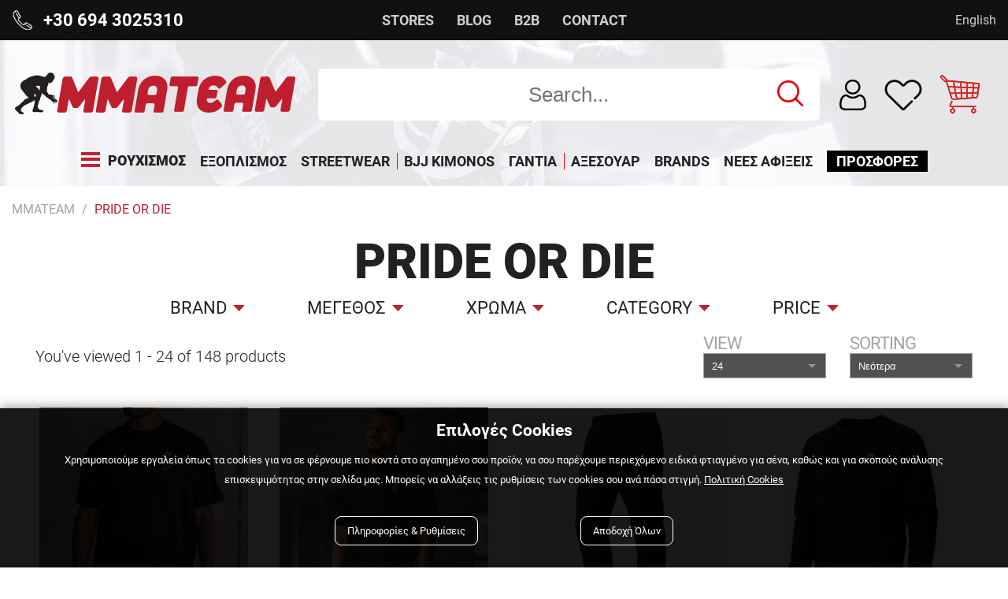

--- FILE ---
content_type: text/html; charset=utf-8
request_url: https://mmateam.gr/prideordie
body_size: 47881
content:
<!DOCTYPE html>

<html lang="el" xmlns="http://www.w3.org/1999/xhtml">
<head id="Head">
    <meta charset="utf-8" />
    <meta http-equiv="x-ua-compatible" content="ie=edge" />
    <meta name="viewport" content="width=device-width, initial-scale=1, maximum-scale=1.0, user-scalable=no" />

    <title data-dotvvm-id="c12">Pride Or Die ρουχισμος για mma bjj nogi grappling - MMATeam.gr</title>
    <meta name="keywords" content="ΜΜΑ, Ρουχισμός - Εξοπλισμός Πολεμικών Τέχνων" />
    <meta name="description" content="Ρουχα πολεμικων τεχνων Pride Or Die" data-bind="attr: { &#39;content&#39;: (tags()||{}).Description }" />
    <link rel="canonical" href="https://mmateam.gr/prideordie" data-bind="attr: { &#39;href&#39;: (tags()||{}).CanonicalUrl }" />
    <link rel="icon" type="image/x-icon" href="/assets/img/favicon.png" />
    <link rel="shortcut icon" type="image/x-icon" href="/assets/img/favicon.png" />
    <link rel="stylesheet" type="text/css" href="/assets/css/slickandtheme.min.css" />
    <link rel="stylesheet" type="text/css" href="/assets/css/mstm.css?v=961dd9c3-d610-4c9c-a62e-8ebef44fa032" />

    <meta property="og:title" content="Pride Or Die ρουχισμος για mma bjj nogi grappling" data-bind="attr: { &#39;content&#39;: (function(a){return (a=tags()&amp;&amp;tags().Og())==null?null:a.Title;}()) }" />
    <meta property="og:type" content="image/jpeg" data-bind="attr: { &#39;content&#39;: (function(a){return (a=tags()&amp;&amp;tags().Og())==null?null:a.Type;}()) }" />
    <meta property="og:url" content="https://mmateam.gr/prideordie" data-bind="attr: { &#39;content&#39;: (function(a){return (a=tags()&amp;&amp;tags().Og())==null?null:a.Url;}()) }" />
    <meta property="og:image" content="https://mmateam.gr/filemanager/mmateam_gr.png" data-bind="attr: { &#39;content&#39;: (function(a){return (a=tags()&amp;&amp;tags().Og())==null?null:a.ImageUrl;}()) }" />
    <meta property="og:image:secure_url" content="https://mmateam.gr/filemanager/mmateam_gr.png" data-bind="attr: { &#39;content&#39;: (function(a){return (a=tags()&amp;&amp;tags().Og())==null?null:a.ImageUrl;}()) }" />
    <meta property="og:image:type" content="image/jpeg" data-bind="attr: { &#39;content&#39;: (function(a){return (a=tags()&amp;&amp;tags().Og())==null?null:a.ImageType;}()) }" />
    <meta property="og:image:width" content="400" data-bind="attr: { &#39;content&#39;: (function(a){return (a=tags()&amp;&amp;tags().Og())==null?null:a.ImageWidth;}()) }" />
    <meta property="og:image:height" content="300" data-bind="attr: { &#39;content&#39;: (function(a){return (a=tags()&amp;&amp;tags().Og())==null?null:a.ImageHeight;}()) }" />
    <meta property="og:image:alt" content="Pride Or Die ρουχισμος για mma bjj nogi grappling" data-bind="attr: { &#39;content&#39;: (function(a){return (a=tags()&amp;&amp;tags().Og())==null?null:a.ImageAlt;}()) }" />
    <meta property="og:video" content="" data-bind="attr: { &#39;content&#39;: (function(a){return (a=tags()&amp;&amp;tags().Og())==null?null:a.VideoUrl;}()) }" />
    <meta property="og:video:secure_url" content="" data-bind="attr: { &#39;content&#39;: (function(a){return (a=tags()&amp;&amp;tags().Og())==null?null:a.VideoUrl;}()) }" />
    <meta property="og:video:type" content="" data-bind="attr: { &#39;content&#39;: (function(a){return (a=tags()&amp;&amp;tags().Og())==null?null:a.VideoType;}()) }" />
    <meta property="og:video:width" content="" data-bind="attr: { &#39;content&#39;: (function(a){return (a=tags()&amp;&amp;tags().Og())==null?null:a.VideoWidth;}()) }" />
    <meta property="og:video:height" content="" data-bind="attr: { &#39;content&#39;: (function(a){return (a=tags()&amp;&amp;tags().Og())==null?null:a.VideoeHeight;}()) }" />

    <script type='application/ld+json'>{"@context":"https://schema.org","@type":"Organization","name":"MMATeam.gr","url":"https://mmateam.gr","logo":"https://mmateam.gr/filemanager/mmateam_gr.png"}</script><script type='application/ld+json'>{"@context":"https://schema.org/","@type":"Product","name":"PRiDEorDiE skull oversize T-Shirt -black","image":["https://mmateam.gr/filemanager/PRIDE OR DIE/oct25/Boutique_Oversize_2_2048x2048.jpg"],"description":"PRiDEorDiE skull oversize T-Shirt -black","sku":"PTS211","mpn":"PTS211","offers":{"url":"https://mmateam.gr/rouxismos/t-shirts/andrika-tshirts/prideordie-skull-oversize-t-shirt-black-pts211-p","priceCurrency":"EUR","price":"31","itemCondition":"https://schema.org/NewCondition","availability":"https://schema.org/InStock"}}</script><script type='application/ld+json'>{"@context":"https://schema.org/","@type":"Product","name":"PRiDEorDiE fearless oversize T-Shirt -black","image":["https://mmateam.gr/filemanager/PRIDE OR DIE/oct25/Textile_Fearless_carre_9_2048x2048.jpg"],"description":"PRiDEorDiE fearless oversize T-Shirt -black","sku":"PTS210","mpn":"PTS210","offers":{"url":"https://mmateam.gr/rouxismos/t-shirts/andrika-tshirts/prideordie-fearless-oversize-t-shirt-black-pts210-p","priceCurrency":"EUR","price":"31","itemCondition":"https://schema.org/NewCondition","availability":"https://schema.org/InStock"}}</script><script type='application/ld+json'>{"@context":"https://schema.org/","@type":"Product","name":"PRIDEORDIE Fearless φορμα - black","image":["https://mmateam.gr/filemanager/lEONE/oct 25 b/tanks/Mockup_Jogging_Fearless_2048x2048.jpg"],"description":"PRIDEORDIE Fearless φορμα - black","sku":"POD297","mpn":"POD297","offers":{"url":"https://mmateam.gr/rouxismos/streetwear/formes-pantelonia/prideordie-fearless-forma-black-pod297-p","priceCurrency":"EUR","price":"54","itemCondition":"https://schema.org/NewCondition","availability":"https://schema.org/InStock"}}</script><script type='application/ld+json'>{"@context":"https://schema.org/","@type":"Product","name":"PRIDE OR DIE fearless crewneck -black","image":["https://mmateam.gr/filemanager/PRIDE OR DIE/oct25/Mockup_Crewneck_Fearless_2048x2048.jpg"],"description":"PRIDE OR DIE fearless crewneck -black","sku":"POD296","mpn":"POD296","offers":{"url":"https://mmateam.gr/rouxismos/streetwear/fouter-zaketes/pride-or-die-fearless-crewneck-black-pod296-p","priceCurrency":"EUR","price":"49","itemCondition":"https://schema.org/NewCondition","availability":"https://schema.org/InStock"}}</script><script type='application/ld+json'>{"@context":"https://schema.org/","@type":"Product","name":"PRIDE OR DIE heavy hitter hoodie -black","image":["https://mmateam.gr/filemanager/PRIDE OR DIE/oct25/Hoodie_Heavy_Hitter_02_2048x2048.jpg"],"description":"PRIDE OR DIE heavy hitter hoodie -black","sku":"POD295","mpn":"POD295","offers":{"url":"https://mmateam.gr/rouxismos/streetwear/fouter-zaketes/pride-or-die-heavy-hitter-hoodie-black-pod295-p","priceCurrency":"EUR","price":"64","itemCondition":"https://schema.org/NewCondition","availability":"https://schema.org/InStock"}}</script><script type='application/ld+json'>{"@context":"https://schema.org/","@type":"Product","name":"PRiDEorDiE dangerous water v2 T-Shirt -black","image":["https://mmateam.gr/filemanager/okami/T-shirt_Dangerous_Water_v2_1_2048x2048.jpg"],"description":"PRiDEorDiE dangerous water v2 T-Shirt -black","sku":"PTS209","mpn":"PTS209","offers":{"url":"https://mmateam.gr/rouxismos/t-shirts/andrika-tshirts/prideordie-dangerous-water-v2-t-shirt-black-pts209-p","priceCurrency":"EUR","price":"31","itemCondition":"https://schema.org/NewCondition","availability":"https://schema.org/InStock"}}</script><script type='application/ld+json'>{"@context":"https://schema.org/","@type":"Product","name":"PRiDEorDiE brotherhood v2 T-Shirt -black","image":["https://mmateam.gr/filemanager/Olympus/T-shirt_Brotherhood_V22_2048x2048.jpg"],"description":"PRiDEorDiE brotherhood v2 T-Shirt -black","sku":"PTS208","mpn":"PTS208","offers":{"url":"https://mmateam.gr/rouxismos/t-shirts/andrika-tshirts/prideordie-brotherhood-v2-t-shirt-black-pts208-p","priceCurrency":"EUR","price":"31","itemCondition":"https://schema.org/NewCondition","availability":"https://schema.org/InStock"}}</script><script type='application/ld+json'>{"@context":"https://schema.org/","@type":"Product","name":"Pride Or Die VIOLENT REALITY Thai shorts - black","image":["https://mmateam.gr/filemanager/MANTO NEW/dove/shorts/MT_ViolentReality_2048x2048.jpg"],"description":"Pride Or Die VIOLENT REALITY Thai shorts - black","sku":"POD258_3","mpn":"POD258_3","offers":{"url":"https://mmateam.gr/rouxismos/fightshorts/muay-thai-kick-boxing-sortsakia/pride-or-die-violent-reality-thai-shorts-black-pod258_3-p","priceCurrency":"EUR","price":"49","itemCondition":"https://schema.org/NewCondition","availability":"https://schema.org/InStock"}}</script><script type='application/ld+json'>{"@context":"https://schema.org/","@type":"Product","name":"Pride Or Die shadow Thai shorts - black","image":["https://mmateam.gr/filemanager/RDX/PRIDE SHORTS THAI/MT_Shadow_2048x2048.jpg"],"description":"Pride Or Die shadow Thai shorts - black","sku":"POD258_2","mpn":"POD258_2","offers":{"url":"https://mmateam.gr/rouxismos/fightshorts/muay-thai-kick-boxing-sortsakia/pride-or-die-shadow-thai-shorts-black-pod258_2-p","priceCurrency":"EUR","price":"49","itemCondition":"https://schema.org/NewCondition","availability":"https://schema.org/InStock"}}</script><script type='application/ld+json'>{"@context":"https://schema.org/","@type":"Product","name":"PRIDE OR DIE shadow s/s RASHGUARD - BLACk","image":["https://mmateam.gr/filemanager/MANTO NEW/dove/shorts/Shadow_Rash_MC_2048x2048.jpg"],"description":"PRIDE OR DIE shadow s/s RASHGUARD - BLACk","sku":"POD294","mpn":"POD294","offers":{"url":"https://mmateam.gr/rouxismos/rashguards/kontomanika/pride-or-die-shadow-s-s-rashguard-black-pod294-p","priceCurrency":"EUR","price":"51","itemCondition":"https://schema.org/NewCondition","availability":"https://schema.org/InStock"}}</script><script type='application/ld+json'>{"@context":"https://schema.org/","@type":"Product","name":"PRIDE OR DIE ferocity s/s RASHGUARD - BLACk","image":["https://mmateam.gr/filemanager/MANTO NEW/dove/shorts/Ferocity_Rash_MC_2048x2048.jpg"],"description":"PRIDE OR DIE ferocity s/s RASHGUARD - BLACk","sku":"POD293","mpn":"POD293","offers":{"url":"https://mmateam.gr/rouxismos/rashguards/kontomanika/pride-or-die-ferocity-s-s-rashguard-black-pod293-p","priceCurrency":"EUR","price":"51","itemCondition":"https://schema.org/NewCondition","availability":"https://schema.org/InStock"}}</script><script type='application/ld+json'>{"@context":"https://schema.org/","@type":"Product","name":"PRIDE OR DIE violent reality l/s RASHGUARD - BLACk","image":["https://mmateam.gr/filemanager/PRIDE OR DIE/25 summer/tank/swim/Rashguard_Violent_Reality_Long_1_2048x2048.jpg"],"description":"PRIDE OR DIE violent reality l/s RASHGUARD - BLACk","sku":"POD292","mpn":"POD292","offers":{"url":"https://mmateam.gr/rouxismos/rashguards/makrumanika/pride-or-die-violent-reality-l-s-rashguard-black-pod292-p","priceCurrency":"EUR","price":"51","itemCondition":"https://schema.org/NewCondition","availability":"https://schema.org/InStock"}}</script><script type='application/ld+json'>{"@context":"https://schema.org/","@type":"Product","name":"Pride Or Die ferocity MMA Shorts - Black","image":["https://mmateam.gr/filemanager/PRIDE OR DIE/25 summer/tank/swim/Ferocity_mma_Shorts_2048x2048.jpg"],"description":"Pride Or Die ferocity MMA Shorts - Black","sku":"POD290","mpn":"POD290","offers":{"url":"https://mmateam.gr/rouxismos/fightshorts/mma-sortsakia/pride-or-die-ferocity-mma-shorts-black-pod290-p","priceCurrency":"EUR","price":"51","itemCondition":"https://schema.org/NewCondition","availability":"https://schema.org/InStock"}}</script><script type='application/ld+json'>{"@context":"https://schema.org/","@type":"Product","name":"Pride Or Die shadow MMA Shorts - Black","image":["https://mmateam.gr/filemanager/PRIDE OR DIE/2025/shorts 25/Shadow_MMA_Shorts_2048x2048.jpg"],"description":"Pride Or Die shadow MMA Shorts - Black","sku":"POD289","mpn":"POD289","offers":{"url":"https://mmateam.gr/rouxismos/fightshorts/mma-sortsakia/pride-or-die-shadow-mma-shorts-black-pod289-p","priceCurrency":"EUR","price":"51","itemCondition":"https://schema.org/NewCondition","availability":"https://schema.org/InStock"}}</script><script type='application/ld+json'>{"@context":"https://schema.org/","@type":"Product","name":"Pride Or Die ΜΑΓΙΟ ΣΟΡΤΣ- FEROCITY","image":["https://mmateam.gr/filemanager/PRIDE OR DIE/25 summer/tank/swim/Ferocity_Swimming_Shorts_2048x2048.jpg"],"description":"Pride Or Die ΜΑΓΙΟ ΣΟΡΤΣ- FEROCITY","sku":"POD161_2","mpn":"POD161_2","offers":{"url":"https://mmateam.gr/rouxismos/streetwear/sortsakia/pride-or-die-mago-sorts-ferocity-pod161_2-p","priceCurrency":"EUR","price":"44","itemCondition":"https://schema.org/NewCondition","availability":"https://schema.org/InStock"}}</script><script type='application/ld+json'>{"@context":"https://schema.org/","@type":"Product","name":"Pride Or Die Training shorts ferocity","image":["https://mmateam.gr/filemanager/PRIDE OR DIE/25 summer/tank/Ferocity_Training_Shorts_2048x2048.jpg"],"description":"Pride Or Die Training shorts ferocity","sku":"POD288","mpn":"POD288","offers":{"url":"https://mmateam.gr/rouxismos/fightshorts/sortsakia-proponisis/pride-or-die-training-shorts-ferocity-pod288-p","priceCurrency":"EUR","price":"47","itemCondition":"https://schema.org/NewCondition","availability":"https://schema.org/InStock"}}</script><script type='application/ld+json'>{"@context":"https://schema.org/","@type":"Product","name":"Pride Or Die Training shorts fearless","image":["https://mmateam.gr/filemanager/PRIDE OR DIE/25 summer/tank/fearless_2048x2048.jpg"],"description":"Pride Or Die Training shorts fearless","sku":"POD287","mpn":"POD287","offers":{"url":"https://mmateam.gr/rouxismos/fightshorts/sortsakia-proponisis/pride-or-die-training-shorts-fearless-pod287-p","priceCurrency":"EUR","price":"47","itemCondition":"https://schema.org/NewCondition","availability":"https://schema.org/InStock"}}</script><script type='application/ld+json'>{"@context":"https://schema.org/","@type":"Product","name":"Pride Or Die Training shorts Shadow","image":["https://mmateam.gr/filemanager/PRIDE OR DIE/25 summer/tank/Shadow_Training_Shorts_2048x2048.jpg"],"description":"Pride Or Die Training shorts Shadow","sku":"POD286","mpn":"POD286","offers":{"url":"https://mmateam.gr/rouxismos/fightshorts/sortsakia-proponisis/pride-or-die-training-shorts-shadow-pod286-p","priceCurrency":"EUR","price":"47","itemCondition":"https://schema.org/NewCondition","availability":"https://schema.org/InStock"}}</script><script type='application/ld+json'>{"@context":"https://schema.org/","@type":"Product","name":"Pride Or Die fearless Jersey tank top","image":["https://mmateam.gr/filemanager/PRIDE OR DIE/25 summer/tank/Tank_Top_Fearless_copie_2048x2048.jpg"],"description":"Pride Or Die fearless Jersey tank top","sku":"POD285","mpn":"POD285","offers":{"url":"https://mmateam.gr/rouxismos/t-shirts/amanika/pride-or-die-fearless-jersey-tank-top-pod285-p","priceCurrency":"EUR","price":"32","itemCondition":"https://schema.org/NewCondition","availability":"https://schema.org/InStock"}}</script><script type='application/ld+json'>{"@context":"https://schema.org/","@type":"Product","name":"Pride Or Die ferocity Jersey tank top","image":["https://mmateam.gr/filemanager/PRIDE OR DIE/25 summer/tank/Ferocity_Tank_Top_2048x2048.jpg"],"description":"Pride Or Die ferocity Jersey tank top","sku":"POD284","mpn":"POD284","offers":{"url":"https://mmateam.gr/rouxismos/t-shirts/amanika/pride-or-die-ferocity-jersey-tank-top-pod284-p","priceCurrency":"EUR","price":"32","itemCondition":"https://schema.org/NewCondition","availability":"https://schema.org/InStock"}}</script><script type='application/ld+json'>{"@context":"https://schema.org/","@type":"Product","name":"Pride Or Die shadow Jersey tank top","image":["https://mmateam.gr/filemanager/PRIDE OR DIE/25 summer/tank/Shadow_Tank_Top_2048x2048.jpg"],"description":"Pride Or Die shadow Jersey tank top","sku":"POD283","mpn":"POD283","offers":{"url":"https://mmateam.gr/rouxismos/t-shirts/amanika/pride-or-die-shadow-jersey-tank-top-pod283-p","priceCurrency":"EUR","price":"32","itemCondition":"https://schema.org/NewCondition","availability":"https://schema.org/InStock"}}</script><script type='application/ld+json'>{"@context":"https://schema.org/","@type":"Product","name":"Pride Or Die shadow Training t-shirt","image":["https://mmateam.gr/filemanager/PRIDE OR DIE/25 summer/Shadow_Training_Shirt_2048x2048.jpg"],"description":"Pride Or Die shadow Training t-shirt","sku":"POD282","mpn":"POD282","offers":{"url":"https://mmateam.gr/rouxismos/t-shirts/proponitika-tshirts/pride-or-die-shadow-training-t-shirt-pod282-p","priceCurrency":"EUR","price":"32","itemCondition":"https://schema.org/NewCondition","availability":"https://schema.org/InStock"}}</script><script type='application/ld+json'>{"@context":"https://schema.org/","@type":"Product","name":"Pride Or Die fearless Training t-shirt","image":["https://mmateam.gr/filemanager/PRIDE OR DIE/25 summer/Fearless_Training_Shirt_2048x2048.jpg"],"description":"Pride Or Die fearless Training t-shirt","sku":"POD281","mpn":"POD281","offers":{"url":"https://mmateam.gr/rouxismos/t-shirts/proponitika-tshirts/pride-or-die-fearless-training-t-shirt-pod281-p","priceCurrency":"EUR","price":"32","itemCondition":"https://schema.org/NewCondition","availability":"https://schema.org/InStock"}}</script><script type='application/ld+json'>{"@context":"https://schema.org/","@type":"Product","name":"Pride Or Die Ferocity Training t-shirt","image":["https://mmateam.gr/filemanager/PRIDE OR DIE/25 summer/Ferocity_Training_Short_2048x2048.jpg"],"description":"Pride Or Die Ferocity Training t-shirt","sku":"POD280","mpn":"POD280","offers":{"url":"https://mmateam.gr/rouxismos/t-shirts/proponitika-tshirts/pride-or-die-ferocity-training-t-shirt-pod280-p","priceCurrency":"EUR","price":"32","itemCondition":"https://schema.org/NewCondition","availability":"https://schema.org/InStock"}}</script>
    <script async src='https://www.googletagmanager.com/gtag/js?id=G-788YSDX7HP'></script>
<script>
window.dataLayer = window.dataLayer || [];
dataLayer.push({ 
'facebookID': '167517330367594',
'googleAnalyticsID': 'G-788YSDX7HP',
'skroutzID': 'SA-2757-7764',
'googleConversionID': '973136032',
'googleConversionLabel': 'LQ52CJjiyWcQoMGD0AM',
'googleRemarketingID': '973136032',
'linkwiseID': '',
'isB2B': false,
'consentMarketing': false,
 });
function gtag(){dataLayer.push(arguments);}
gtag('js', new Date());
gtag('config', 'G-788YSDX7HP');
(function(w,d,s,l,i){w[l]=w[l]||[];w[l].push({'gtm.start': new Date().getTime(),event:'gtm.js'});var f=d.getElementsByTagName(s)[0], j=d.createElement(s),dl=l!='dataLayer'?'&l='+l:'';j.async=true;j.src= 'https://www.googletagmanager.com/gtm.js?id='+i+dl;f.parentNode.insertBefore(j,f); })(window,document,'script','dataLayer','GTM-TBBV9RP');
</script>


<link rel="preload" href="/dotvvmResource/9fsF4q5bS2lii3Xc3GKj/knockout" as="script" /><link rel="preload" href="/dotvvmResource/LfNdKZ-HUbxFtbc_2KMQ/dotvvm--internal" as="script" /><link rel="preload" href="/dotvvmResource/6gbbl3cyT8gneN4IcX0C/globalize" as="script" /><link rel="preload" href="/dotvvmResource/XUMRR2xydADmbtndtG0n/globalize---el-GR" as="script" /></head>
<body id="Body">
    <div data-dotvvm-id="c63" data-bind="html: TagManagerSpaLoad"></div>

    <div data-dotvvm-id="c65" data-bind="html: MarketingEvents"></div>

    <header class="mstm-header-area">
        
        <div class="top-bar-outer">
            <div class="container" id="top-bar">
                <div id="mstm-top-bar-phone"><a style="color:#fff;" href="tel:6943025310"><span>+30 694 3025310</span></a></div>
                <div id="mstm-top-bar-menu">
                    <ul>
                        <li><a href="/en/stores">STORES</a></li>
                        <li><a href="/en/blog">BLOG</a></li>
                        <li><a href="/en/b2b">B2B</a></li>
                        <li><a href="/en/contact">CONTACT</a></li>
                    </ul>
                </div>
                <div id="mstm-lang-switcher">
                    <!-- ko if: Lang()=="English"?true:false --><a style="display:none" href="/" data-bind="visible: Lang()==&quot;English&quot;?true:false">Ελληνικά</a><!-- /ko -->
                    <!-- ko if: Lang()=="Greek"?true:false --><a href="/en" data-bind="visible: Lang()==&quot;Greek&quot;?true:false">English</a><!-- /ko -->
                </div>
            </div>
        </div>
        <div class="container">
            <div class="mstm-header-area-inner">
                <div class="mstm-logo">
                    <a href="/en"><img src="/assets/img/logo/logo.png" alt="MMATeam" title="MMATeam" /></a>
                </div>
                <!-- sticky-->
                <div class="mstm-logo sticky">
                    <a href="/en"><img src="/assets/img/logo/logo_sticky.png" alt="MMATeam" title="MMATeam" /></a>
                </div>
                <!-- sticky-->

                <div class="mstm-header-components-search">
                    <div class="search-wrapper">
                        <div class="morphsearch-form search-wrapper">
                            <div>
                                <input tabindex="0" class="morphsearch-input" Type="search" placeholder="Search..." onfocus="this.placeholder = &#39;&#39;" onblur="this.placeholder = &#39;Search...&#39;" id="triggerSearch" />
                                <button type="button" class="mstm-search-button" id="SearchtriggerPostBack" onclick="dotvvm.postBack(&quot;root&quot;,this,[],&quot;YXynINDzFGznHgsM&quot;,&quot;&quot;,null,[&quot;validate-root&quot;]);event.stopPropagation();return false;"></button>
                                <span style="display:none" class="mstm-noresult" data-bind="visible: NoSearchResult, text: &quot;Δεν βρέθηκαν αποτελέσματα για &quot;+Search()"></span>

                            </div>
                            <input type="button" value="" style="display:none;opacity:0" id="triggerPostBack" onclick="dotvvm.postBack(&quot;root&quot;,this,[],&quot;cKMWw4EWwzQOT32N&quot;,&quot;&quot;,null,[&quot;validate-root&quot;]);event.stopPropagation();return false;"/>
                            <span class="morphsearch-close"></span>
                        </div>
                    </div>
                </div>

                <div class="mstm-cart-login-outer">
                    
                    <div class="mstm-header-components-account">
                        <a title="Login / Register" href="/en/account" rel="nofollow" alt="account page">
                            <div style="position: relative;">
                                <span style="display:none" class="mstm-account-checked" data-bind="visible: (cart()||{}).syIsAuthenticated"></span>
                            </div>
                        </a>
                    </div>
                    <div class="mstm-wishlist-header">
                        <a title="Wishlist" href="/en/account#wishlist" rel="nofollow" alt="account page">
                    </a></div>
                    <div class="mstm-header-components-cart cart-wrapper">
                        <a href="/en/cart" onclick="event.stopPropagation();!this.hasAttribute(&#39;disabled&#39;) &amp;&amp; dotvvm.handleSpaNavigation(this); return false;" rel="nofollow" alt="cart" data-bind="dotvvmEnable: true">
                            <span style="display:none" data-bind="visible: (function(a){return ((a=cart()&amp;&amp;cart().syCartProducts())==null?null:a.length)==0||(cart()&amp;&amp;cart().syCartProducts())==null?false:true;}())">
                                <span data-bind="text: (cart()||{}).syTotalProducts"></span>
                            </span>
                        </a>
                        <div style="display:none" class="cart-item-wrapper" id="cart-content" data-bind="visible: (function(a){return ((a=cart()&amp;&amp;cart().syCartProducts())==null?null:a.length)==0||(cart()&amp;&amp;cart().syCartProducts())==null?false:true;}())">
                            <div style="display:none" class="mstm-unavailable-product-stock" data-bind="visible: (cart()&amp;&amp;cart().syCartError())==&quot;&quot;||(cart()&amp;&amp;cart().syCartError())==null?false:true">
                                <div class="alert alert-danger fade show" role="alert">
                                    <!-- ko text: (cart()||{}).syCartError --><!-- /ko -->
                                </div>
                            </div>
                            <div class="mstm_cart-items" data-dotvvm-id="c195" data-bind="dotvvm-SSR-foreach: { &#39;data&#39;: (cart()||{}).syCartProducts }"></div>
                            <div class="cart-price-total">
                                <div class="cart-price-total">
                                    <div>
                                        <span>TOTAL</span>
                                    </div>
                                    <div>
                                        <span data-bind="text: (cart()||{}).syGrandTotalCartString"></span>

                                    </div>
                                </div>
                                <span style="display:none; font-weight: 900;" data-bind="visible: (cart()&amp;&amp;cart().sySpecialDiscount())&lt;0?true:false"> <br />Έκπτωση: <!-- ko text: (cart()||{}).sySpecialDiscountString --><!-- /ko --></span>

                                <div class="mstm-free-shipping-message">
                                    <div class="banner-manager cart" data-dotvvm-id="c278" id="mstm-global-banner-Cart">

                                    </div>
                                </div>
                                <div class="cart-links">
                                    <a href="/en/checkout" rel="nofollow">CHECKOUT</a>
                                    <a class="shopping-continue" href="/en/" rel="nofollow">CONTINUE SHOPPING</a>
                                </div>
                            </div>

                        </div>
                    </div>
                    <div class="mstm-burger-icon" onclick="OpenMenu(this)"></div>
                </div>
            </div>

            <div class="mstm-main-menu">
                <nav>
                    <ul class="mstm-main-menu-desktop-ul-outer" data-dotvvm-id="c302" data-bind="dotvvm-SSR-foreach: { &#39;data&#39;: MainMenu }"><!-- ko dotvvm-SSR-item: 0 -->
                            <li class="megamenu  hasChildren" menu-type="" data-bind="class: &quot;megamenu &quot;+LI_Class()+((SubMenu()&amp;&amp;SubMenu().length)&gt;0?&quot; hasChildren&quot;:&quot;&quot;), attr: { &#39;menu-type&#39;: (SubMenu()&amp;&amp;SubMenu().length)&lt;=6?&quot;small&quot;:&quot;&quot; }">
                                <a href="/rouxismos" onclick="event.stopPropagation();!this.hasAttribute(&#39;disabled&#39;) &amp;&amp; dotvvm.handleSpaNavigation(this); return false;" class="" data-bind="attr: { &#39;href&#39;: &#39;/&#39; + dotvvm.buildRouteUrl(&quot;{url?}&quot;, {&#39;url&#39;: URL}) + &#39;&#39; }, dotvvmEnable: true, visible: Routename()==&quot;disable_spa&quot;?false:true, class: A_Class">
                                    <span>ΡΟΥΧΙΣΜΟΣ</span>
                                </a>
                                

                                <div class="mstm-sub-menu">
                                    <ul data-bind="dotvvm-SSR-foreach: { &#39;data&#39;: SubMenu }"><!-- ko dotvvm-SSR-item: 0 -->
                                            <li class="hasChildren " data-bind="class: (SubMenu()&amp;&amp;SubMenu().length)&gt;0?&quot;hasChildren &quot;+LI_Class():LI_Class">
                                                <a href="/rouxismos/fightshorts" onclick="event.stopPropagation();!this.hasAttribute(&#39;disabled&#39;) &amp;&amp; dotvvm.handleSpaNavigation(this); return false;" class data-bind="attr: { &#39;href&#39;: &#39;/&#39; + dotvvm.buildRouteUrl(&quot;{url?}&quot;, {&#39;url&#39;: URL}) + &#39;&#39; }, dotvvmEnable: true, visible: Routename()==&quot;disable_spa&quot;?false:true, class: A_Class">FIGHTSHORTS</a>
                                                
                                                <ul class="mstm-sub-menu secondlevel" data-bind="dotvvm-SSR-foreach: { &#39;data&#39;: SubMenu }"><!-- ko dotvvm-SSR-item: 0 -->
                                                        <li>
                                                            <a href="/rouxismos/fightshorts/mma-sortsakia" onclick="event.stopPropagation();!this.hasAttribute(&#39;disabled&#39;) &amp;&amp; dotvvm.handleSpaNavigation(this); return false;" class data-bind="attr: { &#39;href&#39;: &#39;/&#39; + dotvvm.buildRouteUrl(&quot;{url?}&quot;, {&#39;url&#39;: URL}) + &#39;&#39; }, dotvvmEnable: true, visible: Routename()==&quot;disable_spa&quot;?false:true, class: A_Class">ΜΜΑ/Grappling Σορτσάκια</a>
                                                            

                                                        </li>
                                                    <!-- /ko --><!-- ko dotvvm-SSR-item: 1 -->
                                                        <li>
                                                            <a href="/rouxismos/fightshorts/muay-thai-kick-boxing-sortsakia" onclick="event.stopPropagation();!this.hasAttribute(&#39;disabled&#39;) &amp;&amp; dotvvm.handleSpaNavigation(this); return false;" class data-bind="attr: { &#39;href&#39;: &#39;/&#39; + dotvvm.buildRouteUrl(&quot;{url?}&quot;, {&#39;url&#39;: URL}) + &#39;&#39; }, dotvvmEnable: true, visible: Routename()==&quot;disable_spa&quot;?false:true, class: A_Class">Muay Thai / Kick Boxing Σορτσάκια </a>
                                                            

                                                        </li>
                                                    <!-- /ko --><!-- ko dotvvm-SSR-item: 2 -->
                                                        <li>
                                                            <a href="/rouxismos/fightshorts/sortsakia-proponisis" onclick="event.stopPropagation();!this.hasAttribute(&#39;disabled&#39;) &amp;&amp; dotvvm.handleSpaNavigation(this); return false;" class data-bind="attr: { &#39;href&#39;: &#39;/&#39; + dotvvm.buildRouteUrl(&quot;{url?}&quot;, {&#39;url&#39;: URL}) + &#39;&#39; }, dotvvmEnable: true, visible: Routename()==&quot;disable_spa&quot;?false:true, class: A_Class">Σορτσάκια Προπόνησης</a>
                                                            

                                                        </li>
                                                    <!-- /ko --><!-- ko dotvvm-SSR-item: 3 -->
                                                        <li>
                                                            <a href="/rouxismos/fightshorts/sortsakia-pugmaxias" onclick="event.stopPropagation();!this.hasAttribute(&#39;disabled&#39;) &amp;&amp; dotvvm.handleSpaNavigation(this); return false;" class data-bind="attr: { &#39;href&#39;: &#39;/&#39; + dotvvm.buildRouteUrl(&quot;{url?}&quot;, {&#39;url&#39;: URL}) + &#39;&#39; }, dotvvmEnable: true, visible: Routename()==&quot;disable_spa&quot;?false:true, class: A_Class">Σορτσάκια Πυγμαχίας</a>
                                                            

                                                        </li>
                                                    <!-- /ko --><!-- ko dotvvm-SSR-item: 4 -->
                                                        <li>
                                                            <a href="/rouxismos/fightshorts/sortsakia-vale-tudo" onclick="event.stopPropagation();!this.hasAttribute(&#39;disabled&#39;) &amp;&amp; dotvvm.handleSpaNavigation(this); return false;" class data-bind="attr: { &#39;href&#39;: &#39;/&#39; + dotvvm.buildRouteUrl(&quot;{url?}&quot;, {&#39;url&#39;: URL}) + &#39;&#39; }, dotvvmEnable: true, visible: Routename()==&quot;disable_spa&quot;?false:true, class: A_Class">Σορτσάκια Vale Tudo</a>
                                                            

                                                        </li>
                                                    <!-- /ko --></ul>
                                            </li>
                                        <!-- /ko --><!-- ko dotvvm-SSR-item: 1 -->
                                            <li class="hasChildren " data-bind="class: (SubMenu()&amp;&amp;SubMenu().length)&gt;0?&quot;hasChildren &quot;+LI_Class():LI_Class">
                                                <a href="/rouxismos/t-shirts" onclick="event.stopPropagation();!this.hasAttribute(&#39;disabled&#39;) &amp;&amp; dotvvm.handleSpaNavigation(this); return false;" class="" data-bind="attr: { &#39;href&#39;: &#39;/&#39; + dotvvm.buildRouteUrl(&quot;{url?}&quot;, {&#39;url&#39;: URL}) + &#39;&#39; }, dotvvmEnable: true, visible: Routename()==&quot;disable_spa&quot;?false:true, class: A_Class">T-Shirts</a>
                                                
                                                <ul class="mstm-sub-menu secondlevel" data-bind="dotvvm-SSR-foreach: { &#39;data&#39;: SubMenu }"><!-- ko dotvvm-SSR-item: 0 -->
                                                        <li>
                                                            <a href="/rouxismos/t-shirts/andrika-tshirts" onclick="event.stopPropagation();!this.hasAttribute(&#39;disabled&#39;) &amp;&amp; dotvvm.handleSpaNavigation(this); return false;" class="" data-bind="attr: { &#39;href&#39;: &#39;/&#39; + dotvvm.buildRouteUrl(&quot;{url?}&quot;, {&#39;url&#39;: URL}) + &#39;&#39; }, dotvvmEnable: true, visible: Routename()==&quot;disable_spa&quot;?false:true, class: A_Class">Ανδρικά Tshirts</a>
                                                            

                                                        </li>
                                                    <!-- /ko --><!-- ko dotvvm-SSR-item: 1 -->
                                                        <li>
                                                            <a href="/rouxismos/t-shirts/proponitika-tshirts" onclick="event.stopPropagation();!this.hasAttribute(&#39;disabled&#39;) &amp;&amp; dotvvm.handleSpaNavigation(this); return false;" class="" data-bind="attr: { &#39;href&#39;: &#39;/&#39; + dotvvm.buildRouteUrl(&quot;{url?}&quot;, {&#39;url&#39;: URL}) + &#39;&#39; }, dotvvmEnable: true, visible: Routename()==&quot;disable_spa&quot;?false:true, class: A_Class">Προπονητικά Tshirts</a>
                                                            

                                                        </li>
                                                    <!-- /ko --><!-- ko dotvvm-SSR-item: 2 -->
                                                        <li>
                                                            <a href="/rouxismos/t-shirts/amanika" onclick="event.stopPropagation();!this.hasAttribute(&#39;disabled&#39;) &amp;&amp; dotvvm.handleSpaNavigation(this); return false;" class="" data-bind="attr: { &#39;href&#39;: &#39;/&#39; + dotvvm.buildRouteUrl(&quot;{url?}&quot;, {&#39;url&#39;: URL}) + &#39;&#39; }, dotvvmEnable: true, visible: Routename()==&quot;disable_spa&quot;?false:true, class: A_Class">Αμάνικα </a>
                                                            

                                                        </li>
                                                    <!-- /ko --><!-- ko dotvvm-SSR-item: 3 -->
                                                        <li>
                                                            <a href="/rouxismos/t-shirts/tshirt-ginaikeia" onclick="event.stopPropagation();!this.hasAttribute(&#39;disabled&#39;) &amp;&amp; dotvvm.handleSpaNavigation(this); return false;" class="" data-bind="attr: { &#39;href&#39;: &#39;/&#39; + dotvvm.buildRouteUrl(&quot;{url?}&quot;, {&#39;url&#39;: URL}) + &#39;&#39; }, dotvvmEnable: true, visible: Routename()==&quot;disable_spa&quot;?false:true, class: A_Class">Γυναικεία</a>
                                                            

                                                        </li>
                                                    <!-- /ko --><!-- ko dotvvm-SSR-item: 4 -->
                                                        <li>
                                                            <a href="/rouxismos/t-shirts/polo-t-shirts" onclick="event.stopPropagation();!this.hasAttribute(&#39;disabled&#39;) &amp;&amp; dotvvm.handleSpaNavigation(this); return false;" class="" data-bind="attr: { &#39;href&#39;: &#39;/&#39; + dotvvm.buildRouteUrl(&quot;{url?}&quot;, {&#39;url&#39;: URL}) + &#39;&#39; }, dotvvmEnable: true, visible: Routename()==&quot;disable_spa&quot;?false:true, class: A_Class">Polo T-Shirts</a>
                                                            

                                                        </li>
                                                    <!-- /ko --></ul>
                                            </li>
                                        <!-- /ko --><!-- ko dotvvm-SSR-item: 2 -->
                                            <li class="hasChildren " data-bind="class: (SubMenu()&amp;&amp;SubMenu().length)&gt;0?&quot;hasChildren &quot;+LI_Class():LI_Class">
                                                <a href="/rouxismos/rashguards" onclick="event.stopPropagation();!this.hasAttribute(&#39;disabled&#39;) &amp;&amp; dotvvm.handleSpaNavigation(this); return false;" class="" data-bind="attr: { &#39;href&#39;: &#39;/&#39; + dotvvm.buildRouteUrl(&quot;{url?}&quot;, {&#39;url&#39;: URL}) + &#39;&#39; }, dotvvmEnable: true, visible: Routename()==&quot;disable_spa&quot;?false:true, class: A_Class">RASHGUARDS</a>
                                                
                                                <ul class="mstm-sub-menu secondlevel" data-bind="dotvvm-SSR-foreach: { &#39;data&#39;: SubMenu }"><!-- ko dotvvm-SSR-item: 0 -->
                                                        <li>
                                                            <a href="/rouxismos/rashguards/makrumanika" onclick="event.stopPropagation();!this.hasAttribute(&#39;disabled&#39;) &amp;&amp; dotvvm.handleSpaNavigation(this); return false;" class data-bind="attr: { &#39;href&#39;: &#39;/&#39; + dotvvm.buildRouteUrl(&quot;{url?}&quot;, {&#39;url&#39;: URL}) + &#39;&#39; }, dotvvmEnable: true, visible: Routename()==&quot;disable_spa&quot;?false:true, class: A_Class">Μακρυμάνικα</a>
                                                            

                                                        </li>
                                                    <!-- /ko --><!-- ko dotvvm-SSR-item: 1 -->
                                                        <li>
                                                            <a href="/rouxismos/rashguards/kontomanika" onclick="event.stopPropagation();!this.hasAttribute(&#39;disabled&#39;) &amp;&amp; dotvvm.handleSpaNavigation(this); return false;" class data-bind="attr: { &#39;href&#39;: &#39;/&#39; + dotvvm.buildRouteUrl(&quot;{url?}&quot;, {&#39;url&#39;: URL}) + &#39;&#39; }, dotvvmEnable: true, visible: Routename()==&quot;disable_spa&quot;?false:true, class: A_Class">Κοντομάνικα</a>
                                                            

                                                        </li>
                                                    <!-- /ko --><!-- ko dotvvm-SSR-item: 2 -->
                                                        <li>
                                                            <a href="/rouxismos/rashguards/rashguards-ginaikeia" onclick="event.stopPropagation();!this.hasAttribute(&#39;disabled&#39;) &amp;&amp; dotvvm.handleSpaNavigation(this); return false;" class data-bind="attr: { &#39;href&#39;: &#39;/&#39; + dotvvm.buildRouteUrl(&quot;{url?}&quot;, {&#39;url&#39;: URL}) + &#39;&#39; }, dotvvmEnable: true, visible: Routename()==&quot;disable_spa&quot;?false:true, class: A_Class">Γυναικεία </a>
                                                            

                                                        </li>
                                                    <!-- /ko --><!-- ko dotvvm-SSR-item: 3 -->
                                                        <li>
                                                            <a href="/rouxismos/rashguards/ibjjf-approved" onclick="event.stopPropagation();!this.hasAttribute(&#39;disabled&#39;) &amp;&amp; dotvvm.handleSpaNavigation(this); return false;" class data-bind="attr: { &#39;href&#39;: &#39;/&#39; + dotvvm.buildRouteUrl(&quot;{url?}&quot;, {&#39;url&#39;: URL}) + &#39;&#39; }, dotvvmEnable: true, visible: Routename()==&quot;disable_spa&quot;?false:true, class: A_Class">IBJJF Approved</a>
                                                            

                                                        </li>
                                                    <!-- /ko --></ul>
                                            </li>
                                        <!-- /ko --><!-- ko dotvvm-SSR-item: 3 -->
                                            <li class="hasChildren " data-bind="class: (SubMenu()&amp;&amp;SubMenu().length)&gt;0?&quot;hasChildren &quot;+LI_Class():LI_Class">
                                                <a href="/rouxismos/streetwear" onclick="event.stopPropagation();!this.hasAttribute(&#39;disabled&#39;) &amp;&amp; dotvvm.handleSpaNavigation(this); return false;" class data-bind="attr: { &#39;href&#39;: &#39;/&#39; + dotvvm.buildRouteUrl(&quot;{url?}&quot;, {&#39;url&#39;: URL}) + &#39;&#39; }, dotvvmEnable: true, visible: Routename()==&quot;disable_spa&quot;?false:true, class: A_Class">Streetwear</a>
                                                
                                                <ul class="mstm-sub-menu secondlevel" data-bind="dotvvm-SSR-foreach: { &#39;data&#39;: SubMenu }"><!-- ko dotvvm-SSR-item: 0 -->
                                                        <li>
                                                            <a href="/rouxismos/streetwear/fouter-zaketes" onclick="event.stopPropagation();!this.hasAttribute(&#39;disabled&#39;) &amp;&amp; dotvvm.handleSpaNavigation(this); return false;" class data-bind="attr: { &#39;href&#39;: &#39;/&#39; + dotvvm.buildRouteUrl(&quot;{url?}&quot;, {&#39;url&#39;: URL}) + &#39;&#39; }, dotvvmEnable: true, visible: Routename()==&quot;disable_spa&quot;?false:true, class: A_Class">Φούτερ Ζακέτες</a>
                                                            

                                                        </li>
                                                    <!-- /ko --><!-- ko dotvvm-SSR-item: 1 -->
                                                        <li>
                                                            <a href="/rouxismos/streetwear/sortsakia" onclick="event.stopPropagation();!this.hasAttribute(&#39;disabled&#39;) &amp;&amp; dotvvm.handleSpaNavigation(this); return false;" class data-bind="attr: { &#39;href&#39;: &#39;/&#39; + dotvvm.buildRouteUrl(&quot;{url?}&quot;, {&#39;url&#39;: URL}) + &#39;&#39; }, dotvvmEnable: true, visible: Routename()==&quot;disable_spa&quot;?false:true, class: A_Class">Σορτσάκια</a>
                                                            

                                                        </li>
                                                    <!-- /ko --><!-- ko dotvvm-SSR-item: 2 -->
                                                        <li>
                                                            <a href="/rouxismos/streetwear/formes-pantelonia" onclick="event.stopPropagation();!this.hasAttribute(&#39;disabled&#39;) &amp;&amp; dotvvm.handleSpaNavigation(this); return false;" class data-bind="attr: { &#39;href&#39;: &#39;/&#39; + dotvvm.buildRouteUrl(&quot;{url?}&quot;, {&#39;url&#39;: URL}) + &#39;&#39; }, dotvvmEnable: true, visible: Routename()==&quot;disable_spa&quot;?false:true, class: A_Class">Φόρμες-Παντελόνια</a>
                                                            

                                                        </li>
                                                    <!-- /ko --><!-- ko dotvvm-SSR-item: 3 -->
                                                        <li>
                                                            <a href="/rouxismos/streetwear/boufan-antianemika" onclick="event.stopPropagation();!this.hasAttribute(&#39;disabled&#39;) &amp;&amp; dotvvm.handleSpaNavigation(this); return false;" class data-bind="attr: { &#39;href&#39;: &#39;/&#39; + dotvvm.buildRouteUrl(&quot;{url?}&quot;, {&#39;url&#39;: URL}) + &#39;&#39; }, dotvvmEnable: true, visible: Routename()==&quot;disable_spa&quot;?false:true, class: A_Class">Μπουφάν-Αντιανεμικά</a>
                                                            

                                                        </li>
                                                    <!-- /ko --></ul>
                                            </li>
                                        <!-- /ko --><!-- ko dotvvm-SSR-item: 4 -->
                                            <li class="hasChildren " data-bind="class: (SubMenu()&amp;&amp;SubMenu().length)&gt;0?&quot;hasChildren &quot;+LI_Class():LI_Class">
                                                <a href="/rouxismos/sumpiestika-rouxa-kolan" onclick="event.stopPropagation();!this.hasAttribute(&#39;disabled&#39;) &amp;&amp; dotvvm.handleSpaNavigation(this); return false;" class="" data-bind="attr: { &#39;href&#39;: &#39;/&#39; + dotvvm.buildRouteUrl(&quot;{url?}&quot;, {&#39;url&#39;: URL}) + &#39;&#39; }, dotvvmEnable: true, visible: Routename()==&quot;disable_spa&quot;?false:true, class: A_Class">ΣΥΜΠΙΕΣΤΙΚΑ ΡΟΥΧΑ-ΚΟΛΑΝ</a>
                                                
                                                <ul class="mstm-sub-menu secondlevel" data-bind="dotvvm-SSR-foreach: { &#39;data&#39;: SubMenu }"><!-- ko dotvvm-SSR-item: 0 -->
                                                        <li>
                                                            <a href="/rouxismos/sumpiestika-rouxa-kolan/ginaikeia-kolan" onclick="event.stopPropagation();!this.hasAttribute(&#39;disabled&#39;) &amp;&amp; dotvvm.handleSpaNavigation(this); return false;" class="" data-bind="attr: { &#39;href&#39;: &#39;/&#39; + dotvvm.buildRouteUrl(&quot;{url?}&quot;, {&#39;url&#39;: URL}) + &#39;&#39; }, dotvvmEnable: true, visible: Routename()==&quot;disable_spa&quot;?false:true, class: A_Class">Γυναικεία Κολάν</a>
                                                            

                                                        </li>
                                                    <!-- /ko --><!-- ko dotvvm-SSR-item: 1 -->
                                                        <li>
                                                            <a href="/rouxismos/sumpiestika-rouxa-kolan/antrika-kolan" onclick="event.stopPropagation();!this.hasAttribute(&#39;disabled&#39;) &amp;&amp; dotvvm.handleSpaNavigation(this); return false;" class data-bind="attr: { &#39;href&#39;: &#39;/&#39; + dotvvm.buildRouteUrl(&quot;{url?}&quot;, {&#39;url&#39;: URL}) + &#39;&#39; }, dotvvmEnable: true, visible: Routename()==&quot;disable_spa&quot;?false:true, class: A_Class">Αντρικά Κολάν</a>
                                                            

                                                        </li>
                                                    <!-- /ko --><!-- ko dotvvm-SSR-item: 2 -->
                                                        <li>
                                                            <a href="/rouxismos/sumpiestika-rouxa-kolan/mago-palis" onclick="event.stopPropagation();!this.hasAttribute(&#39;disabled&#39;) &amp;&amp; dotvvm.handleSpaNavigation(this); return false;" class data-bind="attr: { &#39;href&#39;: &#39;/&#39; + dotvvm.buildRouteUrl(&quot;{url?}&quot;, {&#39;url&#39;: URL}) + &#39;&#39; }, dotvvmEnable: true, visible: Routename()==&quot;disable_spa&quot;?false:true, class: A_Class">Μαγιό Πάλης </a>
                                                            

                                                        </li>
                                                    <!-- /ko --><!-- ko dotvvm-SSR-item: 3 -->
                                                        <li>
                                                            <a href="/rouxismos/sumpiestika-rouxa-kolan/konta-kolan" onclick="event.stopPropagation();!this.hasAttribute(&#39;disabled&#39;) &amp;&amp; dotvvm.handleSpaNavigation(this); return false;" class="" data-bind="attr: { &#39;href&#39;: &#39;/&#39; + dotvvm.buildRouteUrl(&quot;{url?}&quot;, {&#39;url&#39;: URL}) + &#39;&#39; }, dotvvmEnable: true, visible: Routename()==&quot;disable_spa&quot;?false:true, class: A_Class">Κοντά Κολάν</a>
                                                            

                                                        </li>
                                                    <!-- /ko --></ul>
                                            </li>
                                        <!-- /ko --><!-- ko dotvvm-SSR-item: 5 -->
                                            <li class="hasChildren " data-bind="class: (SubMenu()&amp;&amp;SubMenu().length)&gt;0?&quot;hasChildren &quot;+LI_Class():LI_Class">
                                                <a href="/rouxismos/stoles-polemikon-texnon" onclick="event.stopPropagation();!this.hasAttribute(&#39;disabled&#39;) &amp;&amp; dotvvm.handleSpaNavigation(this); return false;" class data-bind="attr: { &#39;href&#39;: &#39;/&#39; + dotvvm.buildRouteUrl(&quot;{url?}&quot;, {&#39;url&#39;: URL}) + &#39;&#39; }, dotvvmEnable: true, visible: Routename()==&quot;disable_spa&quot;?false:true, class: A_Class">Στολές Πολεμικών Τεχνών</a>
                                                
                                                <ul class="mstm-sub-menu secondlevel" data-bind="dotvvm-SSR-foreach: { &#39;data&#39;: SubMenu }"><!-- ko dotvvm-SSR-item: 0 -->
                                                        <li>
                                                            <a href="/rouxismos/stoles-polemikon-texnon/stoles-karate" onclick="event.stopPropagation();!this.hasAttribute(&#39;disabled&#39;) &amp;&amp; dotvvm.handleSpaNavigation(this); return false;" class data-bind="attr: { &#39;href&#39;: &#39;/&#39; + dotvvm.buildRouteUrl(&quot;{url?}&quot;, {&#39;url&#39;: URL}) + &#39;&#39; }, dotvvmEnable: true, visible: Routename()==&quot;disable_spa&quot;?false:true, class: A_Class">Στολές Καράτε</a>
                                                            

                                                        </li>
                                                    <!-- /ko --><!-- ko dotvvm-SSR-item: 1 -->
                                                        <li>
                                                            <a href="/rouxismos/stoles-polemikon-texnon/stoles-judo" onclick="event.stopPropagation();!this.hasAttribute(&#39;disabled&#39;) &amp;&amp; dotvvm.handleSpaNavigation(this); return false;" class data-bind="attr: { &#39;href&#39;: &#39;/&#39; + dotvvm.buildRouteUrl(&quot;{url?}&quot;, {&#39;url&#39;: URL}) + &#39;&#39; }, dotvvmEnable: true, visible: Routename()==&quot;disable_spa&quot;?false:true, class: A_Class">Στολές Judo</a>
                                                            

                                                        </li>
                                                    <!-- /ko --><!-- ko dotvvm-SSR-item: 2 -->
                                                        <li>
                                                            <a href="/rouxismos/stoles-polemikon-texnon/stoles-taekwondo" onclick="event.stopPropagation();!this.hasAttribute(&#39;disabled&#39;) &amp;&amp; dotvvm.handleSpaNavigation(this); return false;" class data-bind="attr: { &#39;href&#39;: &#39;/&#39; + dotvvm.buildRouteUrl(&quot;{url?}&quot;, {&#39;url&#39;: URL}) + &#39;&#39; }, dotvvmEnable: true, visible: Routename()==&quot;disable_spa&quot;?false:true, class: A_Class">Στολές Taekwondo</a>
                                                            

                                                        </li>
                                                    <!-- /ko --></ul>
                                            </li>
                                        <!-- /ko --><!-- ko dotvvm-SSR-item: 6 -->
                                            <li class data-bind="class: (SubMenu()&amp;&amp;SubMenu().length)&gt;0?&quot;hasChildren &quot;+LI_Class():LI_Class">
                                                <a href="/rouxismos/gynaikeia" onclick="event.stopPropagation();!this.hasAttribute(&#39;disabled&#39;) &amp;&amp; dotvvm.handleSpaNavigation(this); return false;" class="" data-bind="attr: { &#39;href&#39;: &#39;/&#39; + dotvvm.buildRouteUrl(&quot;{url?}&quot;, {&#39;url&#39;: URL}) + &#39;&#39; }, dotvvmEnable: true, visible: Routename()==&quot;disable_spa&quot;?false:true, class: A_Class">Γυναικεία</a>
                                                
                                                <ul class="mstm-sub-menu secondlevel" data-bind="dotvvm-SSR-foreach: { &#39;data&#39;: SubMenu }"></ul>
                                            </li>
                                        <!-- /ko --><!-- ko dotvvm-SSR-item: 7 -->
                                            <li class data-bind="class: (SubMenu()&amp;&amp;SubMenu().length)&gt;0?&quot;hasChildren &quot;+LI_Class():LI_Class">
                                                <a href="/rouxismos/paidika-junior" onclick="event.stopPropagation();!this.hasAttribute(&#39;disabled&#39;) &amp;&amp; dotvvm.handleSpaNavigation(this); return false;" class data-bind="attr: { &#39;href&#39;: &#39;/&#39; + dotvvm.buildRouteUrl(&quot;{url?}&quot;, {&#39;url&#39;: URL}) + &#39;&#39; }, dotvvmEnable: true, visible: Routename()==&quot;disable_spa&quot;?false:true, class: A_Class">ΠΑΙΔΙΚΑ</a>
                                                
                                                <ul class="mstm-sub-menu secondlevel" data-bind="dotvvm-SSR-foreach: { &#39;data&#39;: SubMenu }"></ul>
                                            </li>
                                        <!-- /ko --></ul>
                                </div>
                            </li>
                        <!-- /ko --><!-- ko dotvvm-SSR-item: 1 -->
                            <li class="megamenu  hasChildren" menu-type="" data-bind="class: &quot;megamenu &quot;+LI_Class()+((SubMenu()&amp;&amp;SubMenu().length)&gt;0?&quot; hasChildren&quot;:&quot;&quot;), attr: { &#39;menu-type&#39;: (SubMenu()&amp;&amp;SubMenu().length)&lt;=6?&quot;small&quot;:&quot;&quot; }">
                                <a href="/exoplismos" onclick="event.stopPropagation();!this.hasAttribute(&#39;disabled&#39;) &amp;&amp; dotvvm.handleSpaNavigation(this); return false;" class="" data-bind="attr: { &#39;href&#39;: &#39;/&#39; + dotvvm.buildRouteUrl(&quot;{url?}&quot;, {&#39;url&#39;: URL}) + &#39;&#39; }, dotvvmEnable: true, visible: Routename()==&quot;disable_spa&quot;?false:true, class: A_Class">
                                    <span>ΕΞΟΠΛΙΣΜΟΣ</span>
                                </a>
                                

                                <div class="mstm-sub-menu">
                                    <ul data-bind="dotvvm-SSR-foreach: { &#39;data&#39;: SubMenu }"><!-- ko dotvvm-SSR-item: 0 -->
                                            <li class="hasChildren " data-bind="class: (SubMenu()&amp;&amp;SubMenu().length)&gt;0?&quot;hasChildren &quot;+LI_Class():LI_Class">
                                                <a href="/exoplismos/prostateutikos-exoplismos" onclick="event.stopPropagation();!this.hasAttribute(&#39;disabled&#39;) &amp;&amp; dotvvm.handleSpaNavigation(this); return false;" class data-bind="attr: { &#39;href&#39;: &#39;/&#39; + dotvvm.buildRouteUrl(&quot;{url?}&quot;, {&#39;url&#39;: URL}) + &#39;&#39; }, dotvvmEnable: true, visible: Routename()==&quot;disable_spa&quot;?false:true, class: A_Class">ΠΡΟΣΤΑΤΕΥΤΙΚΟΣ ΕΞΟΠΛΙΣΜΟΣ</a>
                                                
                                                <ul class="mstm-sub-menu secondlevel" data-bind="dotvvm-SSR-foreach: { &#39;data&#39;: SubMenu }"><!-- ko dotvvm-SSR-item: 0 -->
                                                        <li>
                                                            <a href="/exoplismos/prostateutikos-exoplismos/epikalamides" onclick="event.stopPropagation();!this.hasAttribute(&#39;disabled&#39;) &amp;&amp; dotvvm.handleSpaNavigation(this); return false;" class data-bind="attr: { &#39;href&#39;: &#39;/&#39; + dotvvm.buildRouteUrl(&quot;{url?}&quot;, {&#39;url&#39;: URL}) + &#39;&#39; }, dotvvmEnable: true, visible: Routename()==&quot;disable_spa&quot;?false:true, class: A_Class">Επικαλαμίδες</a>
                                                            

                                                        </li>
                                                    <!-- /ko --><!-- ko dotvvm-SSR-item: 1 -->
                                                        <li>
                                                            <a href="/exoplismos/prostateutikos-exoplismos/bantaz" onclick="event.stopPropagation();!this.hasAttribute(&#39;disabled&#39;) &amp;&amp; dotvvm.handleSpaNavigation(this); return false;" class data-bind="attr: { &#39;href&#39;: &#39;/&#39; + dotvvm.buildRouteUrl(&quot;{url?}&quot;, {&#39;url&#39;: URL}) + &#39;&#39; }, dotvvmEnable: true, visible: Routename()==&quot;disable_spa&quot;?false:true, class: A_Class">Μπαντάζ</a>
                                                            

                                                        </li>
                                                    <!-- /ko --><!-- ko dotvvm-SSR-item: 2 -->
                                                        <li>
                                                            <a href="/exoplismos/prostateutikos-exoplismos/spasouar" onclick="event.stopPropagation();!this.hasAttribute(&#39;disabled&#39;) &amp;&amp; dotvvm.handleSpaNavigation(this); return false;" class data-bind="attr: { &#39;href&#39;: &#39;/&#39; + dotvvm.buildRouteUrl(&quot;{url?}&quot;, {&#39;url&#39;: URL}) + &#39;&#39; }, dotvvmEnable: true, visible: Routename()==&quot;disable_spa&quot;?false:true, class: A_Class">Σπασουάρ</a>
                                                            

                                                        </li>
                                                    <!-- /ko --><!-- ko dotvvm-SSR-item: 3 -->
                                                        <li>
                                                            <a href="/exoplismos/prostateutikos-exoplismos/maseles" onclick="event.stopPropagation();!this.hasAttribute(&#39;disabled&#39;) &amp;&amp; dotvvm.handleSpaNavigation(this); return false;" class data-bind="attr: { &#39;href&#39;: &#39;/&#39; + dotvvm.buildRouteUrl(&quot;{url?}&quot;, {&#39;url&#39;: URL}) + &#39;&#39; }, dotvvmEnable: true, visible: Routename()==&quot;disable_spa&quot;?false:true, class: A_Class">Μασέλες</a>
                                                            

                                                        </li>
                                                    <!-- /ko --><!-- ko dotvvm-SSR-item: 4 -->
                                                        <li>
                                                            <a href="/exoplismos/prostateutikos-exoplismos/kaskes-pugmaxias" onclick="event.stopPropagation();!this.hasAttribute(&#39;disabled&#39;) &amp;&amp; dotvvm.handleSpaNavigation(this); return false;" class data-bind="attr: { &#39;href&#39;: &#39;/&#39; + dotvvm.buildRouteUrl(&quot;{url?}&quot;, {&#39;url&#39;: URL}) + &#39;&#39; }, dotvvmEnable: true, visible: Routename()==&quot;disable_spa&quot;?false:true, class: A_Class">Κάσκες Πυγμαχίας</a>
                                                            

                                                        </li>
                                                    <!-- /ko --><!-- ko dotvvm-SSR-item: 5 -->
                                                        <li>
                                                            <a href="/exoplismos/prostateutikos-exoplismos/epignatides-epiaggonides" onclick="event.stopPropagation();!this.hasAttribute(&#39;disabled&#39;) &amp;&amp; dotvvm.handleSpaNavigation(this); return false;" class data-bind="attr: { &#39;href&#39;: &#39;/&#39; + dotvvm.buildRouteUrl(&quot;{url?}&quot;, {&#39;url&#39;: URL}) + &#39;&#39; }, dotvvmEnable: true, visible: Routename()==&quot;disable_spa&quot;?false:true, class: A_Class">Επιγονατίδες &amp; Επιαγκωνίδες</a>
                                                            

                                                        </li>
                                                    <!-- /ko --><!-- ko dotvvm-SSR-item: 6 -->
                                                        <li>
                                                            <a href="/exoplismos/prostateutikos-exoplismos/epistraglides" onclick="event.stopPropagation();!this.hasAttribute(&#39;disabled&#39;) &amp;&amp; dotvvm.handleSpaNavigation(this); return false;" class data-bind="attr: { &#39;href&#39;: &#39;/&#39; + dotvvm.buildRouteUrl(&quot;{url?}&quot;, {&#39;url&#39;: URL}) + &#39;&#39; }, dotvvmEnable: true, visible: Routename()==&quot;disable_spa&quot;?false:true, class: A_Class">Επιστραγαλίδες</a>
                                                            

                                                        </li>
                                                    <!-- /ko --><!-- ko dotvvm-SSR-item: 7 -->
                                                        <li>
                                                            <a href="/exoplismos/prostateutikos-exoplismos/prostateftika-aftion" onclick="event.stopPropagation();!this.hasAttribute(&#39;disabled&#39;) &amp;&amp; dotvvm.handleSpaNavigation(this); return false;" class data-bind="attr: { &#39;href&#39;: &#39;/&#39; + dotvvm.buildRouteUrl(&quot;{url?}&quot;, {&#39;url&#39;: URL}) + &#39;&#39; }, dotvvmEnable: true, visible: Routename()==&quot;disable_spa&quot;?false:true, class: A_Class">Προστατευτικά Αυτιών</a>
                                                            

                                                        </li>
                                                    <!-- /ko --><!-- ko dotvvm-SSR-item: 8 -->
                                                        <li>
                                                            <a href="/exoplismos/prostateutikos-exoplismos/thai-ladia" onclick="event.stopPropagation();!this.hasAttribute(&#39;disabled&#39;) &amp;&amp; dotvvm.handleSpaNavigation(this); return false;" class data-bind="attr: { &#39;href&#39;: &#39;/&#39; + dotvvm.buildRouteUrl(&quot;{url?}&quot;, {&#39;url&#39;: URL}) + &#39;&#39; }, dotvvmEnable: true, visible: Routename()==&quot;disable_spa&quot;?false:true, class: A_Class">Thai Λάδια</a>
                                                            

                                                        </li>
                                                    <!-- /ko --><!-- ko dotvvm-SSR-item: 9 -->
                                                        <li>
                                                            <a href="/exoplismos/prostateutikos-exoplismos/athlitiatrika-eidi" onclick="event.stopPropagation();!this.hasAttribute(&#39;disabled&#39;) &amp;&amp; dotvvm.handleSpaNavigation(this); return false;" class data-bind="attr: { &#39;href&#39;: &#39;/&#39; + dotvvm.buildRouteUrl(&quot;{url?}&quot;, {&#39;url&#39;: URL}) + &#39;&#39; }, dotvvmEnable: true, visible: Routename()==&quot;disable_spa&quot;?false:true, class: A_Class">Αθλητιατρικά Είδη</a>
                                                            

                                                        </li>
                                                    <!-- /ko --></ul>
                                            </li>
                                        <!-- /ko --><!-- ko dotvvm-SSR-item: 1 -->
                                            <li class="hasChildren " data-bind="class: (SubMenu()&amp;&amp;SubMenu().length)&gt;0?&quot;hasChildren &quot;+LI_Class():LI_Class">
                                                <a href="/exoplismos/gantia-pugmaxias-muay-thai" onclick="event.stopPropagation();!this.hasAttribute(&#39;disabled&#39;) &amp;&amp; dotvvm.handleSpaNavigation(this); return false;" class data-bind="attr: { &#39;href&#39;: &#39;/&#39; + dotvvm.buildRouteUrl(&quot;{url?}&quot;, {&#39;url&#39;: URL}) + &#39;&#39; }, dotvvmEnable: true, visible: Routename()==&quot;disable_spa&quot;?false:true, class: A_Class">ΓΑΝΤΙΑ ΠΥΓΜΑΧΙΑΣ - Muay Thai</a>
                                                
                                                <ul class="mstm-sub-menu secondlevel" data-bind="dotvvm-SSR-foreach: { &#39;data&#39;: SubMenu }"><!-- ko dotvvm-SSR-item: 0 -->
                                                        <li>
                                                            <a href="/exoplismos/gantia-pugmaxias-muay-thai/gantia-pugmaxias" onclick="event.stopPropagation();!this.hasAttribute(&#39;disabled&#39;) &amp;&amp; dotvvm.handleSpaNavigation(this); return false;" class data-bind="attr: { &#39;href&#39;: &#39;/&#39; + dotvvm.buildRouteUrl(&quot;{url?}&quot;, {&#39;url&#39;: URL}) + &#39;&#39; }, dotvvmEnable: true, visible: Routename()==&quot;disable_spa&quot;?false:true, class: A_Class">Γάντια Πυγμαχίας</a>
                                                            

                                                        </li>
                                                    <!-- /ko --><!-- ko dotvvm-SSR-item: 1 -->
                                                        <li>
                                                            <a href="/exoplismos/gantia-pugmaxias-muay-thai/gantia-muay-thai" onclick="event.stopPropagation();!this.hasAttribute(&#39;disabled&#39;) &amp;&amp; dotvvm.handleSpaNavigation(this); return false;" class data-bind="attr: { &#39;href&#39;: &#39;/&#39; + dotvvm.buildRouteUrl(&quot;{url?}&quot;, {&#39;url&#39;: URL}) + &#39;&#39; }, dotvvmEnable: true, visible: Routename()==&quot;disable_spa&quot;?false:true, class: A_Class">Γάντια Muay Thai</a>
                                                            

                                                        </li>
                                                    <!-- /ko --><!-- ko dotvvm-SSR-item: 2 -->
                                                        <li>
                                                            <a href="/exoplismos/gantia-pugmaxias-muay-thai/ginaikeia-gantia" onclick="event.stopPropagation();!this.hasAttribute(&#39;disabled&#39;) &amp;&amp; dotvvm.handleSpaNavigation(this); return false;" class data-bind="attr: { &#39;href&#39;: &#39;/&#39; + dotvvm.buildRouteUrl(&quot;{url?}&quot;, {&#39;url&#39;: URL}) + &#39;&#39; }, dotvvmEnable: true, visible: Routename()==&quot;disable_spa&quot;?false:true, class: A_Class">Γυναικεία Γάντια</a>
                                                            

                                                        </li>
                                                    <!-- /ko --><!-- ko dotvvm-SSR-item: 3 -->
                                                        <li>
                                                            <a href="/exoplismos/gantia-pugmaxias-muay-thai/paidika-gantia" onclick="event.stopPropagation();!this.hasAttribute(&#39;disabled&#39;) &amp;&amp; dotvvm.handleSpaNavigation(this); return false;" class data-bind="attr: { &#39;href&#39;: &#39;/&#39; + dotvvm.buildRouteUrl(&quot;{url?}&quot;, {&#39;url&#39;: URL}) + &#39;&#39; }, dotvvmEnable: true, visible: Routename()==&quot;disable_spa&quot;?false:true, class: A_Class">Παιδικά Γάντια</a>
                                                            

                                                        </li>
                                                    <!-- /ko --><!-- ko dotvvm-SSR-item: 4 -->
                                                        <li>
                                                            <a href="/exoplismos/gantia-pugmaxias-muay-thai/gantia-sakou" onclick="event.stopPropagation();!this.hasAttribute(&#39;disabled&#39;) &amp;&amp; dotvvm.handleSpaNavigation(this); return false;" class data-bind="attr: { &#39;href&#39;: &#39;/&#39; + dotvvm.buildRouteUrl(&quot;{url?}&quot;, {&#39;url&#39;: URL}) + &#39;&#39; }, dotvvmEnable: true, visible: Routename()==&quot;disable_spa&quot;?false:true, class: A_Class">Γάντια Σάκου</a>
                                                            

                                                        </li>
                                                    <!-- /ko --></ul>
                                            </li>
                                        <!-- /ko --><!-- ko dotvvm-SSR-item: 2 -->
                                            <li class="hasChildren " data-bind="class: (SubMenu()&amp;&amp;SubMenu().length)&gt;0?&quot;hasChildren &quot;+LI_Class():LI_Class">
                                                <a href="/exoplismos/gantia-mma" onclick="event.stopPropagation();!this.hasAttribute(&#39;disabled&#39;) &amp;&amp; dotvvm.handleSpaNavigation(this); return false;" class data-bind="attr: { &#39;href&#39;: &#39;/&#39; + dotvvm.buildRouteUrl(&quot;{url?}&quot;, {&#39;url&#39;: URL}) + &#39;&#39; }, dotvvmEnable: true, visible: Routename()==&quot;disable_spa&quot;?false:true, class: A_Class">ΓΑΝΤΙΑ ΜΜΑ</a>
                                                
                                                <ul class="mstm-sub-menu secondlevel" data-bind="dotvvm-SSR-foreach: { &#39;data&#39;: SubMenu }"><!-- ko dotvvm-SSR-item: 0 -->
                                                        <li>
                                                            <a href="/exoplismos/gantia-mma/gantia-agnistika-proponisis" onclick="event.stopPropagation();!this.hasAttribute(&#39;disabled&#39;) &amp;&amp; dotvvm.handleSpaNavigation(this); return false;" class data-bind="attr: { &#39;href&#39;: &#39;/&#39; + dotvvm.buildRouteUrl(&quot;{url?}&quot;, {&#39;url&#39;: URL}) + &#39;&#39; }, dotvvmEnable: true, visible: Routename()==&quot;disable_spa&quot;?false:true, class: A_Class">Γάντια Αγωνιστικά - Προπόνησης</a>
                                                            

                                                        </li>
                                                    <!-- /ko --><!-- ko dotvvm-SSR-item: 1 -->
                                                        <li>
                                                            <a href="/exoplismos/gantia-mma/gantia-sparring-mma" onclick="event.stopPropagation();!this.hasAttribute(&#39;disabled&#39;) &amp;&amp; dotvvm.handleSpaNavigation(this); return false;" class data-bind="attr: { &#39;href&#39;: &#39;/&#39; + dotvvm.buildRouteUrl(&quot;{url?}&quot;, {&#39;url&#39;: URL}) + &#39;&#39; }, dotvvmEnable: true, visible: Routename()==&quot;disable_spa&quot;?false:true, class: A_Class">Γάντια Sparring MMA</a>
                                                            

                                                        </li>
                                                    <!-- /ko --></ul>
                                            </li>
                                        <!-- /ko --><!-- ko dotvvm-SSR-item: 3 -->
                                            <li class="hasChildren " data-bind="class: (SubMenu()&amp;&amp;SubMenu().length)&gt;0?&quot;hasChildren &quot;+LI_Class():LI_Class">
                                                <a href="/exoplismos/exoplismos-proponisis" onclick="event.stopPropagation();!this.hasAttribute(&#39;disabled&#39;) &amp;&amp; dotvvm.handleSpaNavigation(this); return false;" class data-bind="attr: { &#39;href&#39;: &#39;/&#39; + dotvvm.buildRouteUrl(&quot;{url?}&quot;, {&#39;url&#39;: URL}) + &#39;&#39; }, dotvvmEnable: true, visible: Routename()==&quot;disable_spa&quot;?false:true, class: A_Class">Εξοπλισμός Προπόνησης</a>
                                                
                                                <ul class="mstm-sub-menu secondlevel" data-bind="dotvvm-SSR-foreach: { &#39;data&#39;: SubMenu }"><!-- ko dotvvm-SSR-item: 0 -->
                                                        <li>
                                                            <a href="/exoplismos/exoplismos-proponisis/axladia-speed-ball" onclick="event.stopPropagation();!this.hasAttribute(&#39;disabled&#39;) &amp;&amp; dotvvm.handleSpaNavigation(this); return false;" class data-bind="attr: { &#39;href&#39;: &#39;/&#39; + dotvvm.buildRouteUrl(&quot;{url?}&quot;, {&#39;url&#39;: URL}) + &#39;&#39; }, dotvvmEnable: true, visible: Routename()==&quot;disable_spa&quot;?false:true, class: A_Class">Αχλάδια-Speed Ball</a>
                                                            

                                                        </li>
                                                    <!-- /ko --><!-- ko dotvvm-SSR-item: 1 -->
                                                        <li>
                                                            <a href="/exoplismos/exoplismos-proponisis/aspides" onclick="event.stopPropagation();!this.hasAttribute(&#39;disabled&#39;) &amp;&amp; dotvvm.handleSpaNavigation(this); return false;" class data-bind="attr: { &#39;href&#39;: &#39;/&#39; + dotvvm.buildRouteUrl(&quot;{url?}&quot;, {&#39;url&#39;: URL}) + &#39;&#39; }, dotvvmEnable: true, visible: Routename()==&quot;disable_spa&quot;?false:true, class: A_Class">Ασπίδες</a>
                                                            

                                                        </li>
                                                    <!-- /ko --><!-- ko dotvvm-SSR-item: 2 -->
                                                        <li>
                                                            <a href="/exoplismos/exoplismos-proponisis/stoxoi-thai" onclick="event.stopPropagation();!this.hasAttribute(&#39;disabled&#39;) &amp;&amp; dotvvm.handleSpaNavigation(this); return false;" class data-bind="attr: { &#39;href&#39;: &#39;/&#39; + dotvvm.buildRouteUrl(&quot;{url?}&quot;, {&#39;url&#39;: URL}) + &#39;&#39; }, dotvvmEnable: true, visible: Routename()==&quot;disable_spa&quot;?false:true, class: A_Class">Στόχοι Thai </a>
                                                            

                                                        </li>
                                                    <!-- /ko --><!-- ko dotvvm-SSR-item: 3 -->
                                                        <li>
                                                            <a href="/exoplismos/exoplismos-proponisis/stoxakia-pao" onclick="event.stopPropagation();!this.hasAttribute(&#39;disabled&#39;) &amp;&amp; dotvvm.handleSpaNavigation(this); return false;" class data-bind="attr: { &#39;href&#39;: &#39;/&#39; + dotvvm.buildRouteUrl(&quot;{url?}&quot;, {&#39;url&#39;: URL}) + &#39;&#39; }, dotvvmEnable: true, visible: Routename()==&quot;disable_spa&quot;?false:true, class: A_Class">Στοχάκια - ΠΑΟ</a>
                                                            

                                                        </li>
                                                    <!-- /ko --><!-- ko dotvvm-SSR-item: 4 -->
                                                        <li>
                                                            <a href="/exoplismos/exoplismos-proponisis/thorakes-stomaxi" onclick="event.stopPropagation();!this.hasAttribute(&#39;disabled&#39;) &amp;&amp; dotvvm.handleSpaNavigation(this); return false;" class data-bind="attr: { &#39;href&#39;: &#39;/&#39; + dotvvm.buildRouteUrl(&quot;{url?}&quot;, {&#39;url&#39;: URL}) + &#39;&#39; }, dotvvmEnable: true, visible: Routename()==&quot;disable_spa&quot;?false:true, class: A_Class">Θώρακες/Στομάχι</a>
                                                            

                                                        </li>
                                                    <!-- /ko --></ul>
                                            </li>
                                        <!-- /ko --><!-- ko dotvvm-SSR-item: 4 -->
                                            <li class="hasChildren " data-bind="class: (SubMenu()&amp;&amp;SubMenu().length)&gt;0?&quot;hasChildren &quot;+LI_Class():LI_Class">
                                                <a href="/exoplismos/pugaxika-paketa-set" onclick="event.stopPropagation();!this.hasAttribute(&#39;disabled&#39;) &amp;&amp; dotvvm.handleSpaNavigation(this); return false;" class data-bind="attr: { &#39;href&#39;: &#39;/&#39; + dotvvm.buildRouteUrl(&quot;{url?}&quot;, {&#39;url&#39;: URL}) + &#39;&#39; }, dotvvmEnable: true, visible: Routename()==&quot;disable_spa&quot;?false:true, class: A_Class">Πυγμαχικά Πακέτα/Σετ</a>
                                                
                                                <ul class="mstm-sub-menu secondlevel" data-bind="dotvvm-SSR-foreach: { &#39;data&#39;: SubMenu }"><!-- ko dotvvm-SSR-item: 0 -->
                                                        <li>
                                                            <a href="/exoplismos/pugaxika-paketa-set/paidika-set" onclick="event.stopPropagation();!this.hasAttribute(&#39;disabled&#39;) &amp;&amp; dotvvm.handleSpaNavigation(this); return false;" class data-bind="attr: { &#39;href&#39;: &#39;/&#39; + dotvvm.buildRouteUrl(&quot;{url?}&quot;, {&#39;url&#39;: URL}) + &#39;&#39; }, dotvvmEnable: true, visible: Routename()==&quot;disable_spa&quot;?false:true, class: A_Class">Παιδικά Σέτ</a>
                                                            

                                                        </li>
                                                    <!-- /ko --></ul>
                                            </li>
                                        <!-- /ko --><!-- ko dotvvm-SSR-item: 5 -->
                                            <li class="hasChildren " data-bind="class: (SubMenu()&amp;&amp;SubMenu().length)&gt;0?&quot;hasChildren &quot;+LI_Class():LI_Class">
                                                <a href="/exoplismos/fitness-eidi-gymnastikis" onclick="event.stopPropagation();!this.hasAttribute(&#39;disabled&#39;) &amp;&amp; dotvvm.handleSpaNavigation(this); return false;" class data-bind="attr: { &#39;href&#39;: &#39;/&#39; + dotvvm.buildRouteUrl(&quot;{url?}&quot;, {&#39;url&#39;: URL}) + &#39;&#39; }, dotvvmEnable: true, visible: Routename()==&quot;disable_spa&quot;?false:true, class: A_Class">FITNESS</a>
                                                
                                                <ul class="mstm-sub-menu secondlevel" data-bind="dotvvm-SSR-foreach: { &#39;data&#39;: SubMenu }"><!-- ko dotvvm-SSR-item: 0 -->
                                                        <li>
                                                            <a href="/exoplismos/fitness-eidi-gymnastikis/proponitikos-exoplismos" onclick="event.stopPropagation();!this.hasAttribute(&#39;disabled&#39;) &amp;&amp; dotvvm.handleSpaNavigation(this); return false;" class data-bind="attr: { &#39;href&#39;: &#39;/&#39; + dotvvm.buildRouteUrl(&quot;{url?}&quot;, {&#39;url&#39;: URL}) + &#39;&#39; }, dotvvmEnable: true, visible: Routename()==&quot;disable_spa&quot;?false:true, class: A_Class">Προπονητικός Εξοπλισμός</a>
                                                            

                                                        </li>
                                                    <!-- /ko --><!-- ko dotvvm-SSR-item: 1 -->
                                                        <li>
                                                            <a href="/exoplismos/fitness-eidi-gymnastikis/training-mask" onclick="event.stopPropagation();!this.hasAttribute(&#39;disabled&#39;) &amp;&amp; dotvvm.handleSpaNavigation(this); return false;" class data-bind="attr: { &#39;href&#39;: &#39;/&#39; + dotvvm.buildRouteUrl(&quot;{url?}&quot;, {&#39;url&#39;: URL}) + &#39;&#39; }, dotvvmEnable: true, visible: Routename()==&quot;disable_spa&quot;?false:true, class: A_Class">Training Mask</a>
                                                            

                                                        </li>
                                                    <!-- /ko --><!-- ko dotvvm-SSR-item: 2 -->
                                                        <li>
                                                            <a href="/exoplismos/fitness-eidi-gymnastikis/crossfit" onclick="event.stopPropagation();!this.hasAttribute(&#39;disabled&#39;) &amp;&amp; dotvvm.handleSpaNavigation(this); return false;" class data-bind="attr: { &#39;href&#39;: &#39;/&#39; + dotvvm.buildRouteUrl(&quot;{url?}&quot;, {&#39;url&#39;: URL}) + &#39;&#39; }, dotvvmEnable: true, visible: Routename()==&quot;disable_spa&quot;?false:true, class: A_Class">Crossfit</a>
                                                            

                                                        </li>
                                                    <!-- /ko --><!-- ko dotvvm-SSR-item: 3 -->
                                                        <li>
                                                            <a href="/exoplismos/fitness-eidi-gymnastikis/bari-lastixa-proponisis" onclick="event.stopPropagation();!this.hasAttribute(&#39;disabled&#39;) &amp;&amp; dotvvm.handleSpaNavigation(this); return false;" class data-bind="attr: { &#39;href&#39;: &#39;/&#39; + dotvvm.buildRouteUrl(&quot;{url?}&quot;, {&#39;url&#39;: URL}) + &#39;&#39; }, dotvvmEnable: true, visible: Routename()==&quot;disable_spa&quot;?false:true, class: A_Class">Βαράκια και λάστιχα</a>
                                                            

                                                        </li>
                                                    <!-- /ko --><!-- ko dotvvm-SSR-item: 4 -->
                                                        <li>
                                                            <a href="/exoplismos/fitness-eidi-gymnastikis/yoga-fitness" onclick="event.stopPropagation();!this.hasAttribute(&#39;disabled&#39;) &amp;&amp; dotvvm.handleSpaNavigation(this); return false;" class data-bind="attr: { &#39;href&#39;: &#39;/&#39; + dotvvm.buildRouteUrl(&quot;{url?}&quot;, {&#39;url&#39;: URL}) + &#39;&#39; }, dotvvmEnable: true, visible: Routename()==&quot;disable_spa&quot;?false:true, class: A_Class">Yoga</a>
                                                            

                                                        </li>
                                                    <!-- /ko --></ul>
                                            </li>
                                        <!-- /ko --><!-- ko dotvvm-SSR-item: 6 -->
                                            <li class="hasChildren " data-bind="class: (SubMenu()&amp;&amp;SubMenu().length)&gt;0?&quot;hasChildren &quot;+LI_Class():LI_Class">
                                                <a href="/exoplismos/papoutsia" onclick="event.stopPropagation();!this.hasAttribute(&#39;disabled&#39;) &amp;&amp; dotvvm.handleSpaNavigation(this); return false;" class="" data-bind="attr: { &#39;href&#39;: &#39;/&#39; + dotvvm.buildRouteUrl(&quot;{url?}&quot;, {&#39;url&#39;: URL}) + &#39;&#39; }, dotvvmEnable: true, visible: Routename()==&quot;disable_spa&quot;?false:true, class: A_Class">ΠΑΠΟΥΤΣΙΑ</a>
                                                
                                                <ul class="mstm-sub-menu secondlevel" data-bind="dotvvm-SSR-foreach: { &#39;data&#39;: SubMenu }"><!-- ko dotvvm-SSR-item: 0 -->
                                                        <li>
                                                            <a href="/exoplismos/papoutsia/pugaxika-papoutsia" onclick="event.stopPropagation();!this.hasAttribute(&#39;disabled&#39;) &amp;&amp; dotvvm.handleSpaNavigation(this); return false;" class data-bind="attr: { &#39;href&#39;: &#39;/&#39; + dotvvm.buildRouteUrl(&quot;{url?}&quot;, {&#39;url&#39;: URL}) + &#39;&#39; }, dotvvmEnable: true, visible: Routename()==&quot;disable_spa&quot;?false:true, class: A_Class">Πυγμαχικά Παπούτσια</a>
                                                            

                                                        </li>
                                                    <!-- /ko --><!-- ko dotvvm-SSR-item: 1 -->
                                                        <li>
                                                            <a href="/exoplismos/papoutsia/running-shoes" onclick="event.stopPropagation();!this.hasAttribute(&#39;disabled&#39;) &amp;&amp; dotvvm.handleSpaNavigation(this); return false;" class="" data-bind="attr: { &#39;href&#39;: &#39;/&#39; + dotvvm.buildRouteUrl(&quot;{url?}&quot;, {&#39;url&#39;: URL}) + &#39;&#39; }, dotvvmEnable: true, visible: Routename()==&quot;disable_spa&quot;?false:true, class: A_Class">Αθλητικά Παπούτσια</a>
                                                            

                                                        </li>
                                                    <!-- /ko --><!-- ko dotvvm-SSR-item: 2 -->
                                                        <li>
                                                            <a href="/exoplismos/papoutsia/palaistika-papoutsia" onclick="event.stopPropagation();!this.hasAttribute(&#39;disabled&#39;) &amp;&amp; dotvvm.handleSpaNavigation(this); return false;" class="" data-bind="attr: { &#39;href&#39;: &#39;/&#39; + dotvvm.buildRouteUrl(&quot;{url?}&quot;, {&#39;url&#39;: URL}) + &#39;&#39; }, dotvvmEnable: true, visible: Routename()==&quot;disable_spa&quot;?false:true, class: A_Class">Παλαιστικά Παπούτσια</a>
                                                            

                                                        </li>
                                                    <!-- /ko --></ul>
                                            </li>
                                        <!-- /ko --><!-- ko dotvvm-SSR-item: 7 -->
                                            <li class data-bind="class: (SubMenu()&amp;&amp;SubMenu().length)&gt;0?&quot;hasChildren &quot;+LI_Class():LI_Class">
                                                <a href="/exoplismos/tsantes-proponisis" onclick="event.stopPropagation();!this.hasAttribute(&#39;disabled&#39;) &amp;&amp; dotvvm.handleSpaNavigation(this); return false;" class data-bind="attr: { &#39;href&#39;: &#39;/&#39; + dotvvm.buildRouteUrl(&quot;{url?}&quot;, {&#39;url&#39;: URL}) + &#39;&#39; }, dotvvmEnable: true, visible: Routename()==&quot;disable_spa&quot;?false:true, class: A_Class">Τσάντες Προπόνησης</a>
                                                
                                                <ul class="mstm-sub-menu secondlevel" data-bind="dotvvm-SSR-foreach: { &#39;data&#39;: SubMenu }"></ul>
                                            </li>
                                        <!-- /ko --><!-- ko dotvvm-SSR-item: 8 -->
                                            <li class data-bind="class: (SubMenu()&amp;&amp;SubMenu().length)&gt;0?&quot;hasChildren &quot;+LI_Class():LI_Class">
                                                <a href="/exoplismos/sakoi-pugmaxias" onclick="event.stopPropagation();!this.hasAttribute(&#39;disabled&#39;) &amp;&amp; dotvvm.handleSpaNavigation(this); return false;" class data-bind="attr: { &#39;href&#39;: &#39;/&#39; + dotvvm.buildRouteUrl(&quot;{url?}&quot;, {&#39;url&#39;: URL}) + &#39;&#39; }, dotvvmEnable: true, visible: Routename()==&quot;disable_spa&quot;?false:true, class: A_Class">Σάκοι Πυγμαχίας</a>
                                                
                                                <ul class="mstm-sub-menu secondlevel" data-bind="dotvvm-SSR-foreach: { &#39;data&#39;: SubMenu }"></ul>
                                            </li>
                                        <!-- /ko --><!-- ko dotvvm-SSR-item: 9 -->
                                            <li class data-bind="class: (SubMenu()&amp;&amp;SubMenu().length)&gt;0?&quot;hasChildren &quot;+LI_Class():LI_Class">
                                                <a href="/exoplismos/dapeda-tatami" onclick="event.stopPropagation();!this.hasAttribute(&#39;disabled&#39;) &amp;&amp; dotvvm.handleSpaNavigation(this); return false;" class data-bind="attr: { &#39;href&#39;: &#39;/&#39; + dotvvm.buildRouteUrl(&quot;{url?}&quot;, {&#39;url&#39;: URL}) + &#39;&#39; }, dotvvmEnable: true, visible: Routename()==&quot;disable_spa&quot;?false:true, class: A_Class">Δάπεδα - Tatami</a>
                                                
                                                <ul class="mstm-sub-menu secondlevel" data-bind="dotvvm-SSR-foreach: { &#39;data&#39;: SubMenu }"></ul>
                                            </li>
                                        <!-- /ko --><!-- ko dotvvm-SSR-item: 10 -->
                                            <li class data-bind="class: (SubMenu()&amp;&amp;SubMenu().length)&gt;0?&quot;hasChildren &quot;+LI_Class():LI_Class">
                                                <a href="/exoplismos/exoplismos-palis" onclick="event.stopPropagation();!this.hasAttribute(&#39;disabled&#39;) &amp;&amp; dotvvm.handleSpaNavigation(this); return false;" class="" data-bind="attr: { &#39;href&#39;: &#39;/&#39; + dotvvm.buildRouteUrl(&quot;{url?}&quot;, {&#39;url&#39;: URL}) + &#39;&#39; }, dotvvmEnable: true, visible: Routename()==&quot;disable_spa&quot;?false:true, class: A_Class">Εξοπλισμός Πάλης</a>
                                                
                                                <ul class="mstm-sub-menu secondlevel" data-bind="dotvvm-SSR-foreach: { &#39;data&#39;: SubMenu }"></ul>
                                            </li>
                                        <!-- /ko --></ul>
                                </div>
                            </li>
                        <!-- /ko --><!-- ko dotvvm-SSR-item: 2 -->
                            <li class="megamenu  hasChildren" menu-type="small" data-bind="class: &quot;megamenu &quot;+LI_Class()+((SubMenu()&amp;&amp;SubMenu().length)&gt;0?&quot; hasChildren&quot;:&quot;&quot;), attr: { &#39;menu-type&#39;: (SubMenu()&amp;&amp;SubMenu().length)&lt;=6?&quot;small&quot;:&quot;&quot; }">
                                <a href="/streetwear" onclick="event.stopPropagation();!this.hasAttribute(&#39;disabled&#39;) &amp;&amp; dotvvm.handleSpaNavigation(this); return false;" class="" data-bind="attr: { &#39;href&#39;: &#39;/&#39; + dotvvm.buildRouteUrl(&quot;{url?}&quot;, {&#39;url&#39;: URL}) + &#39;&#39; }, dotvvmEnable: true, visible: Routename()==&quot;disable_spa&quot;?false:true, class: A_Class">
                                    <span>Streetwear</span>
                                </a>
                                

                                <div class="mstm-sub-menu">
                                    <ul data-bind="dotvvm-SSR-foreach: { &#39;data&#39;: SubMenu }"><!-- ko dotvvm-SSR-item: 0 -->
                                            <li class data-bind="class: (SubMenu()&amp;&amp;SubMenu().length)&gt;0?&quot;hasChildren &quot;+LI_Class():LI_Class">
                                                <a href="/streetwear/t-shirts" onclick="event.stopPropagation();!this.hasAttribute(&#39;disabled&#39;) &amp;&amp; dotvvm.handleSpaNavigation(this); return false;" class="" data-bind="attr: { &#39;href&#39;: &#39;/&#39; + dotvvm.buildRouteUrl(&quot;{url?}&quot;, {&#39;url&#39;: URL}) + &#39;&#39; }, dotvvmEnable: true, visible: Routename()==&quot;disable_spa&quot;?false:true, class: A_Class">T-Shirts</a>
                                                
                                                <ul class="mstm-sub-menu secondlevel" data-bind="dotvvm-SSR-foreach: { &#39;data&#39;: SubMenu }"></ul>
                                            </li>
                                        <!-- /ko --><!-- ko dotvvm-SSR-item: 1 -->
                                            <li class data-bind="class: (SubMenu()&amp;&amp;SubMenu().length)&gt;0?&quot;hasChildren &quot;+LI_Class():LI_Class">
                                                <a href="/streetwear/fouter-zaketes" onclick="event.stopPropagation();!this.hasAttribute(&#39;disabled&#39;) &amp;&amp; dotvvm.handleSpaNavigation(this); return false;" class="" data-bind="attr: { &#39;href&#39;: &#39;/&#39; + dotvvm.buildRouteUrl(&quot;{url?}&quot;, {&#39;url&#39;: URL}) + &#39;&#39; }, dotvvmEnable: true, visible: Routename()==&quot;disable_spa&quot;?false:true, class: A_Class">Φούτερ Ζακέτες</a>
                                                
                                                <ul class="mstm-sub-menu secondlevel" data-bind="dotvvm-SSR-foreach: { &#39;data&#39;: SubMenu }"></ul>
                                            </li>
                                        <!-- /ko --><!-- ko dotvvm-SSR-item: 2 -->
                                            <li class data-bind="class: (SubMenu()&amp;&amp;SubMenu().length)&gt;0?&quot;hasChildren &quot;+LI_Class():LI_Class">
                                                <a href="/streetwear/sortsakia" onclick="event.stopPropagation();!this.hasAttribute(&#39;disabled&#39;) &amp;&amp; dotvvm.handleSpaNavigation(this); return false;" class="" data-bind="attr: { &#39;href&#39;: &#39;/&#39; + dotvvm.buildRouteUrl(&quot;{url?}&quot;, {&#39;url&#39;: URL}) + &#39;&#39; }, dotvvmEnable: true, visible: Routename()==&quot;disable_spa&quot;?false:true, class: A_Class">Σορτσάκια</a>
                                                
                                                <ul class="mstm-sub-menu secondlevel" data-bind="dotvvm-SSR-foreach: { &#39;data&#39;: SubMenu }"></ul>
                                            </li>
                                        <!-- /ko --><!-- ko dotvvm-SSR-item: 3 -->
                                            <li class data-bind="class: (SubMenu()&amp;&amp;SubMenu().length)&gt;0?&quot;hasChildren &quot;+LI_Class():LI_Class">
                                                <a href="/streetwear/formes-pantelonia" onclick="event.stopPropagation();!this.hasAttribute(&#39;disabled&#39;) &amp;&amp; dotvvm.handleSpaNavigation(this); return false;" class="" data-bind="attr: { &#39;href&#39;: &#39;/&#39; + dotvvm.buildRouteUrl(&quot;{url?}&quot;, {&#39;url&#39;: URL}) + &#39;&#39; }, dotvvmEnable: true, visible: Routename()==&quot;disable_spa&quot;?false:true, class: A_Class">Φόρμες-Παντελόνια</a>
                                                
                                                <ul class="mstm-sub-menu secondlevel" data-bind="dotvvm-SSR-foreach: { &#39;data&#39;: SubMenu }"></ul>
                                            </li>
                                        <!-- /ko --><!-- ko dotvvm-SSR-item: 4 -->
                                            <li class data-bind="class: (SubMenu()&amp;&amp;SubMenu().length)&gt;0?&quot;hasChildren &quot;+LI_Class():LI_Class">
                                                <a href="/streetwear/boufan-antianemika" onclick="event.stopPropagation();!this.hasAttribute(&#39;disabled&#39;) &amp;&amp; dotvvm.handleSpaNavigation(this); return false;" class="" data-bind="attr: { &#39;href&#39;: &#39;/&#39; + dotvvm.buildRouteUrl(&quot;{url?}&quot;, {&#39;url&#39;: URL}) + &#39;&#39; }, dotvvmEnable: true, visible: Routename()==&quot;disable_spa&quot;?false:true, class: A_Class">Μπουφάν-Αντιανεμικά</a>
                                                
                                                <ul class="mstm-sub-menu secondlevel" data-bind="dotvvm-SSR-foreach: { &#39;data&#39;: SubMenu }"></ul>
                                            </li>
                                        <!-- /ko --></ul>
                                </div>
                            </li>
                        <!-- /ko --><!-- ko dotvvm-SSR-item: 3 -->
                            <li class="megamenu mstm-vertical-line-left hasChildren" menu-type="small" data-bind="class: &quot;megamenu &quot;+LI_Class()+((SubMenu()&amp;&amp;SubMenu().length)&gt;0?&quot; hasChildren&quot;:&quot;&quot;), attr: { &#39;menu-type&#39;: (SubMenu()&amp;&amp;SubMenu().length)&lt;=6?&quot;small&quot;:&quot;&quot; }">
                                <a href="/bjj-kimonos/" onclick="event.stopPropagation();!this.hasAttribute(&#39;disabled&#39;) &amp;&amp; dotvvm.handleSpaNavigation(this); return false;" class data-bind="attr: { &#39;href&#39;: &#39;/&#39; + dotvvm.buildRouteUrl(&quot;{url?}&quot;, {&#39;url&#39;: URL}) + &#39;&#39; }, dotvvmEnable: true, visible: Routename()==&quot;disable_spa&quot;?false:true, class: A_Class">
                                    <span>BJJ KIMONOS</span>
                                </a>
                                

                                <div class="mstm-sub-menu">
                                    <ul data-bind="dotvvm-SSR-foreach: { &#39;data&#39;: SubMenu }"><!-- ko dotvvm-SSR-item: 0 -->
                                            <li class data-bind="class: (SubMenu()&amp;&amp;SubMenu().length)&gt;0?&quot;hasChildren &quot;+LI_Class():LI_Class">
                                                <a href="/bjj-kimonos/andrika-gi" onclick="event.stopPropagation();!this.hasAttribute(&#39;disabled&#39;) &amp;&amp; dotvvm.handleSpaNavigation(this); return false;" class data-bind="attr: { &#39;href&#39;: &#39;/&#39; + dotvvm.buildRouteUrl(&quot;{url?}&quot;, {&#39;url&#39;: URL}) + &#39;&#39; }, dotvvmEnable: true, visible: Routename()==&quot;disable_spa&quot;?false:true, class: A_Class">Ανδρικά GI / Unisex</a>
                                                
                                                <ul class="mstm-sub-menu secondlevel" data-bind="dotvvm-SSR-foreach: { &#39;data&#39;: SubMenu }"></ul>
                                            </li>
                                        <!-- /ko --><!-- ko dotvvm-SSR-item: 1 -->
                                            <li class data-bind="class: (SubMenu()&amp;&amp;SubMenu().length)&gt;0?&quot;hasChildren &quot;+LI_Class():LI_Class">
                                                <a href="/bjj-kimonos/gynaikeia-gi" onclick="event.stopPropagation();!this.hasAttribute(&#39;disabled&#39;) &amp;&amp; dotvvm.handleSpaNavigation(this); return false;" class data-bind="attr: { &#39;href&#39;: &#39;/&#39; + dotvvm.buildRouteUrl(&quot;{url?}&quot;, {&#39;url&#39;: URL}) + &#39;&#39; }, dotvvmEnable: true, visible: Routename()==&quot;disable_spa&quot;?false:true, class: A_Class">Γυναικεία GI</a>
                                                
                                                <ul class="mstm-sub-menu secondlevel" data-bind="dotvvm-SSR-foreach: { &#39;data&#39;: SubMenu }"></ul>
                                            </li>
                                        <!-- /ko --><!-- ko dotvvm-SSR-item: 2 -->
                                            <li class data-bind="class: (SubMenu()&amp;&amp;SubMenu().length)&gt;0?&quot;hasChildren &quot;+LI_Class():LI_Class">
                                                <a href="/bjj-kimonos/paidika-bjj-gi" onclick="event.stopPropagation();!this.hasAttribute(&#39;disabled&#39;) &amp;&amp; dotvvm.handleSpaNavigation(this); return false;" class data-bind="attr: { &#39;href&#39;: &#39;/&#39; + dotvvm.buildRouteUrl(&quot;{url?}&quot;, {&#39;url&#39;: URL}) + &#39;&#39; }, dotvvmEnable: true, visible: Routename()==&quot;disable_spa&quot;?false:true, class: A_Class">Παιδικά BJJ Gi</a>
                                                
                                                <ul class="mstm-sub-menu secondlevel" data-bind="dotvvm-SSR-foreach: { &#39;data&#39;: SubMenu }"></ul>
                                            </li>
                                        <!-- /ko --><!-- ko dotvvm-SSR-item: 3 -->
                                            <li class data-bind="class: (SubMenu()&amp;&amp;SubMenu().length)&gt;0?&quot;hasChildren &quot;+LI_Class():LI_Class">
                                                <a href="/bjj-kimonos/zones-bjj" onclick="event.stopPropagation();!this.hasAttribute(&#39;disabled&#39;) &amp;&amp; dotvvm.handleSpaNavigation(this); return false;" class data-bind="attr: { &#39;href&#39;: &#39;/&#39; + dotvvm.buildRouteUrl(&quot;{url?}&quot;, {&#39;url&#39;: URL}) + &#39;&#39; }, dotvvmEnable: true, visible: Routename()==&quot;disable_spa&quot;?false:true, class: A_Class">Ζώνες BJJ</a>
                                                
                                                <ul class="mstm-sub-menu secondlevel" data-bind="dotvvm-SSR-foreach: { &#39;data&#39;: SubMenu }"></ul>
                                            </li>
                                        <!-- /ko --><!-- ko dotvvm-SSR-item: 4 -->
                                            <li class data-bind="class: (SubMenu()&amp;&amp;SubMenu().length)&gt;0?&quot;hasChildren &quot;+LI_Class():LI_Class">
                                                <a href="/bjj-kimonos/bjj-pants" onclick="event.stopPropagation();!this.hasAttribute(&#39;disabled&#39;) &amp;&amp; dotvvm.handleSpaNavigation(this); return false;" class data-bind="attr: { &#39;href&#39;: &#39;/&#39; + dotvvm.buildRouteUrl(&quot;{url?}&quot;, {&#39;url&#39;: URL}) + &#39;&#39; }, dotvvmEnable: true, visible: Routename()==&quot;disable_spa&quot;?false:true, class: A_Class">Παντελόνια Gi</a>
                                                
                                                <ul class="mstm-sub-menu secondlevel" data-bind="dotvvm-SSR-foreach: { &#39;data&#39;: SubMenu }"></ul>
                                            </li>
                                        <!-- /ko --></ul>
                                </div>
                            </li>
                        <!-- /ko --><!-- ko dotvvm-SSR-item: 4 -->
                            <li class="megamenu mstm-vertical-line-right" menu-type data-bind="class: &quot;megamenu &quot;+LI_Class()+((SubMenu()&amp;&amp;SubMenu().length)&gt;0?&quot; hasChildren&quot;:&quot;&quot;), attr: { &#39;menu-type&#39;: (SubMenu()&amp;&amp;SubMenu().length)&lt;=6?&quot;small&quot;:&quot;&quot; }">
                                <a href="/exoplismos/gantia/" onclick="event.stopPropagation();!this.hasAttribute(&#39;disabled&#39;) &amp;&amp; dotvvm.handleSpaNavigation(this); return false;" class data-bind="attr: { &#39;href&#39;: &#39;/&#39; + dotvvm.buildRouteUrl(&quot;{url?}&quot;, {&#39;url&#39;: URL}) + &#39;&#39; }, dotvvmEnable: true, visible: Routename()==&quot;disable_spa&quot;?false:true, class: A_Class">
                                    <span>ΓΑΝΤΙΑ</span>
                                </a>
                                

                                <div class="mstm-sub-menu">
                                    <ul data-bind="dotvvm-SSR-foreach: { &#39;data&#39;: SubMenu }"></ul>
                                </div>
                            </li>
                        <!-- /ko --><!-- ko dotvvm-SSR-item: 5 -->
                            <li class="megamenu  hasChildren" menu-type="" data-bind="class: &quot;megamenu &quot;+LI_Class()+((SubMenu()&amp;&amp;SubMenu().length)&gt;0?&quot; hasChildren&quot;:&quot;&quot;), attr: { &#39;menu-type&#39;: (SubMenu()&amp;&amp;SubMenu().length)&lt;=6?&quot;small&quot;:&quot;&quot; }">
                                <a href="/axesouar/" onclick="event.stopPropagation();!this.hasAttribute(&#39;disabled&#39;) &amp;&amp; dotvvm.handleSpaNavigation(this); return false;" class data-bind="attr: { &#39;href&#39;: &#39;/&#39; + dotvvm.buildRouteUrl(&quot;{url?}&quot;, {&#39;url&#39;: URL}) + &#39;&#39; }, dotvvmEnable: true, visible: Routename()==&quot;disable_spa&quot;?false:true, class: A_Class">
                                    <span>ΑΞΕΣΟΥΑΡ</span>
                                </a>
                                

                                <div class="mstm-sub-menu">
                                    <ul data-bind="dotvvm-SSR-foreach: { &#39;data&#39;: SubMenu }"><!-- ko dotvvm-SSR-item: 0 -->
                                            <li class data-bind="class: (SubMenu()&amp;&amp;SubMenu().length)&gt;0?&quot;hasChildren &quot;+LI_Class():LI_Class">
                                                <a href="/axesouar/petsetes-proponisis" onclick="event.stopPropagation();!this.hasAttribute(&#39;disabled&#39;) &amp;&amp; dotvvm.handleSpaNavigation(this); return false;" class data-bind="attr: { &#39;href&#39;: &#39;/&#39; + dotvvm.buildRouteUrl(&quot;{url?}&quot;, {&#39;url&#39;: URL}) + &#39;&#39; }, dotvvmEnable: true, visible: Routename()==&quot;disable_spa&quot;?false:true, class: A_Class">Πετσέτες Προπόνησης</a>
                                                
                                                <ul class="mstm-sub-menu secondlevel" data-bind="dotvvm-SSR-foreach: { &#39;data&#39;: SubMenu }"></ul>
                                            </li>
                                        <!-- /ko --><!-- ko dotvvm-SSR-item: 1 -->
                                            <li class data-bind="class: (SubMenu()&amp;&amp;SubMenu().length)&gt;0?&quot;hasChildren &quot;+LI_Class():LI_Class">
                                                <a href="/axesouar/kapela-skoufia" onclick="event.stopPropagation();!this.hasAttribute(&#39;disabled&#39;) &amp;&amp; dotvvm.handleSpaNavigation(this); return false;" class data-bind="attr: { &#39;href&#39;: &#39;/&#39; + dotvvm.buildRouteUrl(&quot;{url?}&quot;, {&#39;url&#39;: URL}) + &#39;&#39; }, dotvvmEnable: true, visible: Routename()==&quot;disable_spa&quot;?false:true, class: A_Class">Kαπέλα- Σκουφιά</a>
                                                
                                                <ul class="mstm-sub-menu secondlevel" data-bind="dotvvm-SSR-foreach: { &#39;data&#39;: SubMenu }"></ul>
                                            </li>
                                        <!-- /ko --><!-- ko dotvvm-SSR-item: 2 -->
                                            <li class data-bind="class: (SubMenu()&amp;&amp;SubMenu().length)&gt;0?&quot;hasChildren &quot;+LI_Class():LI_Class">
                                                <a href="/axesouar/gantiabrelok" onclick="event.stopPropagation();!this.hasAttribute(&#39;disabled&#39;) &amp;&amp; dotvvm.handleSpaNavigation(this); return false;" class data-bind="attr: { &#39;href&#39;: &#39;/&#39; + dotvvm.buildRouteUrl(&quot;{url?}&quot;, {&#39;url&#39;: URL}) + &#39;&#39; }, dotvvmEnable: true, visible: Routename()==&quot;disable_spa&quot;?false:true, class: A_Class">Γάντια μπρελόκ </a>
                                                
                                                <ul class="mstm-sub-menu secondlevel" data-bind="dotvvm-SSR-foreach: { &#39;data&#39;: SubMenu }"></ul>
                                            </li>
                                        <!-- /ko --><!-- ko dotvvm-SSR-item: 3 -->
                                            <li class data-bind="class: (SubMenu()&amp;&amp;SubMenu().length)&gt;0?&quot;hasChildren &quot;+LI_Class():LI_Class">
                                                <a href="/axesouar/bjj-patches" onclick="event.stopPropagation();!this.hasAttribute(&#39;disabled&#39;) &amp;&amp; dotvvm.handleSpaNavigation(this); return false;" class data-bind="attr: { &#39;href&#39;: &#39;/&#39; + dotvvm.buildRouteUrl(&quot;{url?}&quot;, {&#39;url&#39;: URL}) + &#39;&#39; }, dotvvmEnable: true, visible: Routename()==&quot;disable_spa&quot;?false:true, class: A_Class">BJJ patches</a>
                                                
                                                <ul class="mstm-sub-menu secondlevel" data-bind="dotvvm-SSR-foreach: { &#39;data&#39;: SubMenu }"></ul>
                                            </li>
                                        <!-- /ko --><!-- ko dotvvm-SSR-item: 4 -->
                                            <li class data-bind="class: (SubMenu()&amp;&amp;SubMenu().length)&gt;0?&quot;hasChildren &quot;+LI_Class():LI_Class">
                                                <a href="/axesouar/kaltses" onclick="event.stopPropagation();!this.hasAttribute(&#39;disabled&#39;) &amp;&amp; dotvvm.handleSpaNavigation(this); return false;" class data-bind="attr: { &#39;href&#39;: &#39;/&#39; + dotvvm.buildRouteUrl(&quot;{url?}&quot;, {&#39;url&#39;: URL}) + &#39;&#39; }, dotvvmEnable: true, visible: Routename()==&quot;disable_spa&quot;?false:true, class: A_Class">Καλτσες</a>
                                                
                                                <ul class="mstm-sub-menu secondlevel" data-bind="dotvvm-SSR-foreach: { &#39;data&#39;: SubMenu }"></ul>
                                            </li>
                                        <!-- /ko --><!-- ko dotvvm-SSR-item: 5 -->
                                            <li class data-bind="class: (SubMenu()&amp;&amp;SubMenu().length)&gt;0?&quot;hasChildren &quot;+LI_Class():LI_Class">
                                                <a href="/axesouar/maskes-prostasias" onclick="event.stopPropagation();!this.hasAttribute(&#39;disabled&#39;) &amp;&amp; dotvvm.handleSpaNavigation(this); return false;" class data-bind="attr: { &#39;href&#39;: &#39;/&#39; + dotvvm.buildRouteUrl(&quot;{url?}&quot;, {&#39;url&#39;: URL}) + &#39;&#39; }, dotvvmEnable: true, visible: Routename()==&quot;disable_spa&quot;?false:true, class: A_Class">Μάσκες προστασίας</a>
                                                
                                                <ul class="mstm-sub-menu secondlevel" data-bind="dotvvm-SSR-foreach: { &#39;data&#39;: SubMenu }"></ul>
                                            </li>
                                        <!-- /ko --><!-- ko dotvvm-SSR-item: 6 -->
                                            <li class data-bind="class: (SubMenu()&amp;&amp;SubMenu().length)&gt;0?&quot;hasChildren &quot;+LI_Class():LI_Class">
                                                <a href="/axesouar/tsantakia-meshs" onclick="event.stopPropagation();!this.hasAttribute(&#39;disabled&#39;) &amp;&amp; dotvvm.handleSpaNavigation(this); return false;" class data-bind="attr: { &#39;href&#39;: &#39;/&#39; + dotvvm.buildRouteUrl(&quot;{url?}&quot;, {&#39;url&#39;: URL}) + &#39;&#39; }, dotvvmEnable: true, visible: Routename()==&quot;disable_spa&quot;?false:true, class: A_Class">Τσαντάκια μέσης</a>
                                                
                                                <ul class="mstm-sub-menu secondlevel" data-bind="dotvvm-SSR-foreach: { &#39;data&#39;: SubMenu }"></ul>
                                            </li>
                                        <!-- /ko --><!-- ko dotvvm-SSR-item: 7 -->
                                            <li class data-bind="class: (SubMenu()&amp;&amp;SubMenu().length)&gt;0?&quot;hasChildren &quot;+LI_Class():LI_Class">
                                                <a href="/axesouar/sandals" onclick="event.stopPropagation();!this.hasAttribute(&#39;disabled&#39;) &amp;&amp; dotvvm.handleSpaNavigation(this); return false;" class data-bind="attr: { &#39;href&#39;: &#39;/&#39; + dotvvm.buildRouteUrl(&quot;{url?}&quot;, {&#39;url&#39;: URL}) + &#39;&#39; }, dotvvmEnable: true, visible: Routename()==&quot;disable_spa&quot;?false:true, class: A_Class">Sandals</a>
                                                
                                                <ul class="mstm-sub-menu secondlevel" data-bind="dotvvm-SSR-foreach: { &#39;data&#39;: SubMenu }"></ul>
                                            </li>
                                        <!-- /ko --></ul>
                                </div>
                            </li>
                        <!-- /ko --><!-- ko dotvvm-SSR-item: 6 -->
                            <li class="megamenu brands hasChildren" menu-type="" data-bind="class: &quot;megamenu &quot;+LI_Class()+((SubMenu()&amp;&amp;SubMenu().length)&gt;0?&quot; hasChildren&quot;:&quot;&quot;), attr: { &#39;menu-type&#39;: (SubMenu()&amp;&amp;SubMenu().length)&lt;=6?&quot;small&quot;:&quot;&quot; }">
                                <a href="/" onclick="event.stopPropagation();!this.hasAttribute(&#39;disabled&#39;) &amp;&amp; dotvvm.handleSpaNavigation(this); return false;" style="display:none" class="" data-bind="attr: { &#39;href&#39;: &#39;/&#39; + dotvvm.buildRouteUrl(&quot;{url?}&quot;, {&#39;url&#39;: URL}) + &#39;&#39; }, dotvvmEnable: true, visible: Routename()==&quot;disable_spa&quot;?false:true, class: A_Class">
                                    <span>BRANDS</span>
                                </a>
                                <a class='' ><span>BRANDS</span></a>

                                <div class="mstm-sub-menu">
                                    <ul data-bind="dotvvm-SSR-foreach: { &#39;data&#39;: SubMenu }"><!-- ko dotvvm-SSR-item: 0 -->
                                            <li class data-bind="class: (SubMenu()&amp;&amp;SubMenu().length)&gt;0?&quot;hasChildren &quot;+LI_Class():LI_Class">
                                                <a href="/leone" onclick="event.stopPropagation();!this.hasAttribute(&#39;disabled&#39;) &amp;&amp; dotvvm.handleSpaNavigation(this); return false;" class="" data-bind="attr: { &#39;href&#39;: &#39;/&#39; + dotvvm.buildRouteUrl(&quot;{url?}&quot;, {&#39;url&#39;: URL}) + &#39;&#39; }, dotvvmEnable: true, visible: Routename()==&quot;disable_spa&quot;?false:true, class: A_Class">Leone 1947</a>
                                                
                                                <ul class="mstm-sub-menu secondlevel" data-bind="dotvvm-SSR-foreach: { &#39;data&#39;: SubMenu }"></ul>
                                            </li>
                                        <!-- /ko --><!-- ko dotvvm-SSR-item: 1 -->
                                            <li class data-bind="class: (SubMenu()&amp;&amp;SubMenu().length)&gt;0?&quot;hasChildren &quot;+LI_Class():LI_Class">
                                                <a href="/everlast" onclick="event.stopPropagation();!this.hasAttribute(&#39;disabled&#39;) &amp;&amp; dotvvm.handleSpaNavigation(this); return false;" class="" data-bind="attr: { &#39;href&#39;: &#39;/&#39; + dotvvm.buildRouteUrl(&quot;{url?}&quot;, {&#39;url&#39;: URL}) + &#39;&#39; }, dotvvmEnable: true, visible: Routename()==&quot;disable_spa&quot;?false:true, class: A_Class">EVERLAST</a>
                                                
                                                <ul class="mstm-sub-menu secondlevel" data-bind="dotvvm-SSR-foreach: { &#39;data&#39;: SubMenu }"></ul>
                                            </li>
                                        <!-- /ko --><!-- ko dotvvm-SSR-item: 2 -->
                                            <li class data-bind="class: (SubMenu()&amp;&amp;SubMenu().length)&gt;0?&quot;hasChildren &quot;+LI_Class():LI_Class">
                                                <a href="/okami" onclick="event.stopPropagation();!this.hasAttribute(&#39;disabled&#39;) &amp;&amp; dotvvm.handleSpaNavigation(this); return false;" class="" data-bind="attr: { &#39;href&#39;: &#39;/&#39; + dotvvm.buildRouteUrl(&quot;{url?}&quot;, {&#39;url&#39;: URL}) + &#39;&#39; }, dotvvmEnable: true, visible: Routename()==&quot;disable_spa&quot;?false:true, class: A_Class">Okami</a>
                                                
                                                <ul class="mstm-sub-menu secondlevel" data-bind="dotvvm-SSR-foreach: { &#39;data&#39;: SubMenu }"></ul>
                                            </li>
                                        <!-- /ko --><!-- ko dotvvm-SSR-item: 3 -->
                                            <li class data-bind="class: (SubMenu()&amp;&amp;SubMenu().length)&gt;0?&quot;hasChildren &quot;+LI_Class():LI_Class">
                                                <a href="/manto" onclick="event.stopPropagation();!this.hasAttribute(&#39;disabled&#39;) &amp;&amp; dotvvm.handleSpaNavigation(this); return false;" class="" data-bind="attr: { &#39;href&#39;: &#39;/&#39; + dotvvm.buildRouteUrl(&quot;{url?}&quot;, {&#39;url&#39;: URL}) + &#39;&#39; }, dotvvmEnable: true, visible: Routename()==&quot;disable_spa&quot;?false:true, class: A_Class">MANTO</a>
                                                
                                                <ul class="mstm-sub-menu secondlevel" data-bind="dotvvm-SSR-foreach: { &#39;data&#39;: SubMenu }"></ul>
                                            </li>
                                        <!-- /ko --><!-- ko dotvvm-SSR-item: 4 -->
                                            <li class data-bind="class: (SubMenu()&amp;&amp;SubMenu().length)&gt;0?&quot;hasChildren &quot;+LI_Class():LI_Class">
                                                <a href="/kingz" onclick="event.stopPropagation();!this.hasAttribute(&#39;disabled&#39;) &amp;&amp; dotvvm.handleSpaNavigation(this); return false;" class="" data-bind="attr: { &#39;href&#39;: &#39;/&#39; + dotvvm.buildRouteUrl(&quot;{url?}&quot;, {&#39;url&#39;: URL}) + &#39;&#39; }, dotvvmEnable: true, visible: Routename()==&quot;disable_spa&quot;?false:true, class: A_Class">KINGZ</a>
                                                
                                                <ul class="mstm-sub-menu secondlevel" data-bind="dotvvm-SSR-foreach: { &#39;data&#39;: SubMenu }"></ul>
                                            </li>
                                        <!-- /ko --><!-- ko dotvvm-SSR-item: 5 -->
                                            <li class data-bind="class: (SubMenu()&amp;&amp;SubMenu().length)&gt;0?&quot;hasChildren &quot;+LI_Class():LI_Class">
                                                <a href="/chosen" onclick="event.stopPropagation();!this.hasAttribute(&#39;disabled&#39;) &amp;&amp; dotvvm.handleSpaNavigation(this); return false;" class="" data-bind="attr: { &#39;href&#39;: &#39;/&#39; + dotvvm.buildRouteUrl(&quot;{url?}&quot;, {&#39;url&#39;: URL}) + &#39;&#39; }, dotvvmEnable: true, visible: Routename()==&quot;disable_spa&quot;?false:true, class: A_Class">Chosen</a>
                                                
                                                <ul class="mstm-sub-menu secondlevel" data-bind="dotvvm-SSR-foreach: { &#39;data&#39;: SubMenu }"></ul>
                                            </li>
                                        <!-- /ko --><!-- ko dotvvm-SSR-item: 6 -->
                                            <li class data-bind="class: (SubMenu()&amp;&amp;SubMenu().length)&gt;0?&quot;hasChildren &quot;+LI_Class():LI_Class">
                                                <a href="/adidas" onclick="event.stopPropagation();!this.hasAttribute(&#39;disabled&#39;) &amp;&amp; dotvvm.handleSpaNavigation(this); return false;" class="" data-bind="attr: { &#39;href&#39;: &#39;/&#39; + dotvvm.buildRouteUrl(&quot;{url?}&quot;, {&#39;url&#39;: URL}) + &#39;&#39; }, dotvvmEnable: true, visible: Routename()==&quot;disable_spa&quot;?false:true, class: A_Class">Adidas</a>
                                                
                                                <ul class="mstm-sub-menu secondlevel" data-bind="dotvvm-SSR-foreach: { &#39;data&#39;: SubMenu }"></ul>
                                            </li>
                                        <!-- /ko --><!-- ko dotvvm-SSR-item: 7 -->
                                            <li class data-bind="class: (SubMenu()&amp;&amp;SubMenu().length)&gt;0?&quot;hasChildren &quot;+LI_Class():LI_Class">
                                                <a href="/prideordie" onclick="event.stopPropagation();!this.hasAttribute(&#39;disabled&#39;) &amp;&amp; dotvvm.handleSpaNavigation(this); return false;" class="" data-bind="attr: { &#39;href&#39;: &#39;/&#39; + dotvvm.buildRouteUrl(&quot;{url?}&quot;, {&#39;url&#39;: URL}) + &#39;&#39; }, dotvvmEnable: true, visible: Routename()==&quot;disable_spa&quot;?false:true, class: A_Class">Pride Or Die</a>
                                                
                                                <ul class="mstm-sub-menu secondlevel" data-bind="dotvvm-SSR-foreach: { &#39;data&#39;: SubMenu }"></ul>
                                            </li>
                                        <!-- /ko --><!-- ko dotvvm-SSR-item: 8 -->
                                            <li class data-bind="class: (SubMenu()&amp;&amp;SubMenu().length)&gt;0?&quot;hasChildren &quot;+LI_Class():LI_Class">
                                                <a href="/opro" onclick="event.stopPropagation();!this.hasAttribute(&#39;disabled&#39;) &amp;&amp; dotvvm.handleSpaNavigation(this); return false;" class="" data-bind="attr: { &#39;href&#39;: &#39;/&#39; + dotvvm.buildRouteUrl(&quot;{url?}&quot;, {&#39;url&#39;: URL}) + &#39;&#39; }, dotvvmEnable: true, visible: Routename()==&quot;disable_spa&quot;?false:true, class: A_Class">Opro Mouthguards</a>
                                                
                                                <ul class="mstm-sub-menu secondlevel" data-bind="dotvvm-SSR-foreach: { &#39;data&#39;: SubMenu }"></ul>
                                            </li>
                                        <!-- /ko --><!-- ko dotvvm-SSR-item: 9 -->
                                            <li class data-bind="class: (SubMenu()&amp;&amp;SubMenu().length)&gt;0?&quot;hasChildren &quot;+LI_Class():LI_Class">
                                                <a href="/cletoreyes" onclick="event.stopPropagation();!this.hasAttribute(&#39;disabled&#39;) &amp;&amp; dotvvm.handleSpaNavigation(this); return false;" class="" data-bind="attr: { &#39;href&#39;: &#39;/&#39; + dotvvm.buildRouteUrl(&quot;{url?}&quot;, {&#39;url&#39;: URL}) + &#39;&#39; }, dotvvmEnable: true, visible: Routename()==&quot;disable_spa&quot;?false:true, class: A_Class">CLETO REYES</a>
                                                
                                                <ul class="mstm-sub-menu secondlevel" data-bind="dotvvm-SSR-foreach: { &#39;data&#39;: SubMenu }"></ul>
                                            </li>
                                        <!-- /ko --><!-- ko dotvvm-SSR-item: 10 -->
                                            <li class data-bind="class: (SubMenu()&amp;&amp;SubMenu().length)&gt;0?&quot;hasChildren &quot;+LI_Class():LI_Class">
                                                <a href="/benlee" onclick="event.stopPropagation();!this.hasAttribute(&#39;disabled&#39;) &amp;&amp; dotvvm.handleSpaNavigation(this); return false;" class="" data-bind="attr: { &#39;href&#39;: &#39;/&#39; + dotvvm.buildRouteUrl(&quot;{url?}&quot;, {&#39;url&#39;: URL}) + &#39;&#39; }, dotvvmEnable: true, visible: Routename()==&quot;disable_spa&quot;?false:true, class: A_Class">Benlee</a>
                                                
                                                <ul class="mstm-sub-menu secondlevel" data-bind="dotvvm-SSR-foreach: { &#39;data&#39;: SubMenu }"></ul>
                                            </li>
                                        <!-- /ko --><!-- ko dotvvm-SSR-item: 11 -->
                                            <li class data-bind="class: (SubMenu()&amp;&amp;SubMenu().length)&gt;0?&quot;hasChildren &quot;+LI_Class():LI_Class">
                                                <a href="/tatami" onclick="event.stopPropagation();!this.hasAttribute(&#39;disabled&#39;) &amp;&amp; dotvvm.handleSpaNavigation(this); return false;" class="" data-bind="attr: { &#39;href&#39;: &#39;/&#39; + dotvvm.buildRouteUrl(&quot;{url?}&quot;, {&#39;url&#39;: URL}) + &#39;&#39; }, dotvvmEnable: true, visible: Routename()==&quot;disable_spa&quot;?false:true, class: A_Class">Tatami</a>
                                                
                                                <ul class="mstm-sub-menu secondlevel" data-bind="dotvvm-SSR-foreach: { &#39;data&#39;: SubMenu }"></ul>
                                            </li>
                                        <!-- /ko --><!-- ko dotvvm-SSR-item: 12 -->
                                            <li class data-bind="class: (SubMenu()&amp;&amp;SubMenu().length)&gt;0?&quot;hasChildren &quot;+LI_Class():LI_Class">
                                                <a href="/throwdown" onclick="event.stopPropagation();!this.hasAttribute(&#39;disabled&#39;) &amp;&amp; dotvvm.handleSpaNavigation(this); return false;" class="" data-bind="attr: { &#39;href&#39;: &#39;/&#39; + dotvvm.buildRouteUrl(&quot;{url?}&quot;, {&#39;url&#39;: URL}) + &#39;&#39; }, dotvvmEnable: true, visible: Routename()==&quot;disable_spa&quot;?false:true, class: A_Class">Throwdown</a>
                                                
                                                <ul class="mstm-sub-menu secondlevel" data-bind="dotvvm-SSR-foreach: { &#39;data&#39;: SubMenu }"></ul>
                                            </li>
                                        <!-- /ko --><!-- ko dotvvm-SSR-item: 13 -->
                                            <li class data-bind="class: (SubMenu()&amp;&amp;SubMenu().length)&gt;0?&quot;hasChildren &quot;+LI_Class():LI_Class">
                                                <a href="/scramble" onclick="event.stopPropagation();!this.hasAttribute(&#39;disabled&#39;) &amp;&amp; dotvvm.handleSpaNavigation(this); return false;" class="" data-bind="attr: { &#39;href&#39;: &#39;/&#39; + dotvvm.buildRouteUrl(&quot;{url?}&quot;, {&#39;url&#39;: URL}) + &#39;&#39; }, dotvvmEnable: true, visible: Routename()==&quot;disable_spa&quot;?false:true, class: A_Class">Scramble</a>
                                                
                                                <ul class="mstm-sub-menu secondlevel" data-bind="dotvvm-SSR-foreach: { &#39;data&#39;: SubMenu }"></ul>
                                            </li>
                                        <!-- /ko --><!-- ko dotvvm-SSR-item: 14 -->
                                            <li class data-bind="class: (SubMenu()&amp;&amp;SubMenu().length)&gt;0?&quot;hasChildren &quot;+LI_Class():LI_Class">
                                                <a href="/dangerthaiequipment" onclick="event.stopPropagation();!this.hasAttribute(&#39;disabled&#39;) &amp;&amp; dotvvm.handleSpaNavigation(this); return false;" class="" data-bind="attr: { &#39;href&#39;: &#39;/&#39; + dotvvm.buildRouteUrl(&quot;{url?}&quot;, {&#39;url&#39;: URL}) + &#39;&#39; }, dotvvmEnable: true, visible: Routename()==&quot;disable_spa&quot;?false:true, class: A_Class">Danger Thai Equipment</a>
                                                
                                                <ul class="mstm-sub-menu secondlevel" data-bind="dotvvm-SSR-foreach: { &#39;data&#39;: SubMenu }"></ul>
                                            </li>
                                        <!-- /ko --><!-- ko dotvvm-SSR-item: 15 -->
                                            <li class data-bind="class: (SubMenu()&amp;&amp;SubMenu().length)&gt;0?&quot;hasChildren &quot;+LI_Class():LI_Class">
                                                <a href="/fairtex" onclick="event.stopPropagation();!this.hasAttribute(&#39;disabled&#39;) &amp;&amp; dotvvm.handleSpaNavigation(this); return false;" class="" data-bind="attr: { &#39;href&#39;: &#39;/&#39; + dotvvm.buildRouteUrl(&quot;{url?}&quot;, {&#39;url&#39;: URL}) + &#39;&#39; }, dotvvmEnable: true, visible: Routename()==&quot;disable_spa&quot;?false:true, class: A_Class">Fairtex</a>
                                                
                                                <ul class="mstm-sub-menu secondlevel" data-bind="dotvvm-SSR-foreach: { &#39;data&#39;: SubMenu }"></ul>
                                            </li>
                                        <!-- /ko --><!-- ko dotvvm-SSR-item: 16 -->
                                            <li class data-bind="class: (SubMenu()&amp;&amp;SubMenu().length)&gt;0?&quot;hasChildren &quot;+LI_Class():LI_Class">
                                                <a href="/ground-game" onclick="event.stopPropagation();!this.hasAttribute(&#39;disabled&#39;) &amp;&amp; dotvvm.handleSpaNavigation(this); return false;" class="" data-bind="attr: { &#39;href&#39;: &#39;/&#39; + dotvvm.buildRouteUrl(&quot;{url?}&quot;, {&#39;url&#39;: URL}) + &#39;&#39; }, dotvvmEnable: true, visible: Routename()==&quot;disable_spa&quot;?false:true, class: A_Class">Ground Game</a>
                                                
                                                <ul class="mstm-sub-menu secondlevel" data-bind="dotvvm-SSR-foreach: { &#39;data&#39;: SubMenu }"></ul>
                                            </li>
                                        <!-- /ko --><!-- ko dotvvm-SSR-item: 17 -->
                                            <li class data-bind="class: (SubMenu()&amp;&amp;SubMenu().length)&gt;0?&quot;hasChildren &quot;+LI_Class():LI_Class">
                                                <a href="/badboy" onclick="event.stopPropagation();!this.hasAttribute(&#39;disabled&#39;) &amp;&amp; dotvvm.handleSpaNavigation(this); return false;" class="" data-bind="attr: { &#39;href&#39;: &#39;/&#39; + dotvvm.buildRouteUrl(&quot;{url?}&quot;, {&#39;url&#39;: URL}) + &#39;&#39; }, dotvvmEnable: true, visible: Routename()==&quot;disable_spa&quot;?false:true, class: A_Class">Bad Boy</a>
                                                
                                                <ul class="mstm-sub-menu secondlevel" data-bind="dotvvm-SSR-foreach: { &#39;data&#39;: SubMenu }"></ul>
                                            </li>
                                        <!-- /ko --><!-- ko dotvvm-SSR-item: 18 -->
                                            <li class data-bind="class: (SubMenu()&amp;&amp;SubMenu().length)&gt;0?&quot;hasChildren &quot;+LI_Class():LI_Class">
                                                <a href="/rdx" onclick="event.stopPropagation();!this.hasAttribute(&#39;disabled&#39;) &amp;&amp; dotvvm.handleSpaNavigation(this); return false;" class="" data-bind="attr: { &#39;href&#39;: &#39;/&#39; + dotvvm.buildRouteUrl(&quot;{url?}&quot;, {&#39;url&#39;: URL}) + &#39;&#39; }, dotvvmEnable: true, visible: Routename()==&quot;disable_spa&quot;?false:true, class: A_Class">RDX</a>
                                                
                                                <ul class="mstm-sub-menu secondlevel" data-bind="dotvvm-SSR-foreach: { &#39;data&#39;: SubMenu }"></ul>
                                            </li>
                                        <!-- /ko --><!-- ko dotvvm-SSR-item: 19 -->
                                            <li class data-bind="class: (SubMenu()&amp;&amp;SubMenu().length)&gt;0?&quot;hasChildren &quot;+LI_Class():LI_Class">
                                                <a href="/athens-hardcore" onclick="event.stopPropagation();!this.hasAttribute(&#39;disabled&#39;) &amp;&amp; dotvvm.handleSpaNavigation(this); return false;" class="" data-bind="attr: { &#39;href&#39;: &#39;/&#39; + dotvvm.buildRouteUrl(&quot;{url?}&quot;, {&#39;url&#39;: URL}) + &#39;&#39; }, dotvvmEnable: true, visible: Routename()==&quot;disable_spa&quot;?false:true, class: A_Class">Athens Hardcore</a>
                                                
                                                <ul class="mstm-sub-menu secondlevel" data-bind="dotvvm-SSR-foreach: { &#39;data&#39;: SubMenu }"></ul>
                                            </li>
                                        <!-- /ko --><!-- ko dotvvm-SSR-item: 20 -->
                                            <li class data-bind="class: (SubMenu()&amp;&amp;SubMenu().length)&gt;0?&quot;hasChildren &quot;+LI_Class():LI_Class">
                                                <a href="/progress-jiu-jitsu" onclick="event.stopPropagation();!this.hasAttribute(&#39;disabled&#39;) &amp;&amp; dotvvm.handleSpaNavigation(this); return false;" class="" data-bind="attr: { &#39;href&#39;: &#39;/&#39; + dotvvm.buildRouteUrl(&quot;{url?}&quot;, {&#39;url&#39;: URL}) + &#39;&#39; }, dotvvmEnable: true, visible: Routename()==&quot;disable_spa&quot;?false:true, class: A_Class">Progress Jiu Jitsu</a>
                                                
                                                <ul class="mstm-sub-menu secondlevel" data-bind="dotvvm-SSR-foreach: { &#39;data&#39;: SubMenu }"></ul>
                                            </li>
                                        <!-- /ko --><!-- ko dotvvm-SSR-item: 21 -->
                                            <li class data-bind="class: (SubMenu()&amp;&amp;SubMenu().length)&gt;0?&quot;hasChildren &quot;+LI_Class():LI_Class">
                                                <a href="/sisu-mouthguards" onclick="event.stopPropagation();!this.hasAttribute(&#39;disabled&#39;) &amp;&amp; dotvvm.handleSpaNavigation(this); return false;" class="" data-bind="attr: { &#39;href&#39;: &#39;/&#39; + dotvvm.buildRouteUrl(&quot;{url?}&quot;, {&#39;url&#39;: URL}) + &#39;&#39; }, dotvvmEnable: true, visible: Routename()==&quot;disable_spa&quot;?false:true, class: A_Class">Sisu</a>
                                                
                                                <ul class="mstm-sub-menu secondlevel" data-bind="dotvvm-SSR-foreach: { &#39;data&#39;: SubMenu }"></ul>
                                            </li>
                                        <!-- /ko --><!-- ko dotvvm-SSR-item: 22 -->
                                            <li class data-bind="class: (SubMenu()&amp;&amp;SubMenu().length)&gt;0?&quot;hasChildren &quot;+LI_Class():LI_Class">
                                                <a href="/elion-paris" onclick="event.stopPropagation();!this.hasAttribute(&#39;disabled&#39;) &amp;&amp; dotvvm.handleSpaNavigation(this); return false;" class="" data-bind="attr: { &#39;href&#39;: &#39;/&#39; + dotvvm.buildRouteUrl(&quot;{url?}&quot;, {&#39;url&#39;: URL}) + &#39;&#39; }, dotvvmEnable: true, visible: Routename()==&quot;disable_spa&quot;?false:true, class: A_Class">Elion Paris</a>
                                                
                                                <ul class="mstm-sub-menu secondlevel" data-bind="dotvvm-SSR-foreach: { &#39;data&#39;: SubMenu }"></ul>
                                            </li>
                                        <!-- /ko --><!-- ko dotvvm-SSR-item: 23 -->
                                            <li class data-bind="class: (SubMenu()&amp;&amp;SubMenu().length)&gt;0?&quot;hasChildren &quot;+LI_Class():LI_Class">
                                                <a href="/shockdoctor" onclick="event.stopPropagation();!this.hasAttribute(&#39;disabled&#39;) &amp;&amp; dotvvm.handleSpaNavigation(this); return false;" class="" data-bind="attr: { &#39;href&#39;: &#39;/&#39; + dotvvm.buildRouteUrl(&quot;{url?}&quot;, {&#39;url&#39;: URL}) + &#39;&#39; }, dotvvmEnable: true, visible: Routename()==&quot;disable_spa&quot;?false:true, class: A_Class">Shock Doctor</a>
                                                
                                                <ul class="mstm-sub-menu secondlevel" data-bind="dotvvm-SSR-foreach: { &#39;data&#39;: SubMenu }"></ul>
                                            </li>
                                        <!-- /ko --><!-- ko dotvvm-SSR-item: 24 -->
                                            <li class data-bind="class: (SubMenu()&amp;&amp;SubMenu().length)&gt;0?&quot;hasChildren &quot;+LI_Class():LI_Class">
                                                <a href="/fujisports" onclick="event.stopPropagation();!this.hasAttribute(&#39;disabled&#39;) &amp;&amp; dotvvm.handleSpaNavigation(this); return false;" class="" data-bind="attr: { &#39;href&#39;: &#39;/&#39; + dotvvm.buildRouteUrl(&quot;{url?}&quot;, {&#39;url&#39;: URL}) + &#39;&#39; }, dotvvmEnable: true, visible: Routename()==&quot;disable_spa&quot;?false:true, class: A_Class">Fuji Sports</a>
                                                
                                                <ul class="mstm-sub-menu secondlevel" data-bind="dotvvm-SSR-foreach: { &#39;data&#39;: SubMenu }"></ul>
                                            </li>
                                        <!-- /ko --><!-- ko dotvvm-SSR-item: 25 -->
                                            <li class data-bind="class: (SubMenu()&amp;&amp;SubMenu().length)&gt;0?&quot;hasChildren &quot;+LI_Class():LI_Class">
                                                <a href="/fujimae" onclick="event.stopPropagation();!this.hasAttribute(&#39;disabled&#39;) &amp;&amp; dotvvm.handleSpaNavigation(this); return false;" class="" data-bind="attr: { &#39;href&#39;: &#39;/&#39; + dotvvm.buildRouteUrl(&quot;{url?}&quot;, {&#39;url&#39;: URL}) + &#39;&#39; }, dotvvmEnable: true, visible: Routename()==&quot;disable_spa&quot;?false:true, class: A_Class">FujiMae</a>
                                                
                                                <ul class="mstm-sub-menu secondlevel" data-bind="dotvvm-SSR-foreach: { &#39;data&#39;: SubMenu }"></ul>
                                            </li>
                                        <!-- /ko --><!-- ko dotvvm-SSR-item: 26 -->
                                            <li class data-bind="class: (SubMenu()&amp;&amp;SubMenu().length)&gt;0?&quot;hasChildren &quot;+LI_Class():LI_Class">
                                                <a href="/sveltus" onclick="event.stopPropagation();!this.hasAttribute(&#39;disabled&#39;) &amp;&amp; dotvvm.handleSpaNavigation(this); return false;" class="" data-bind="attr: { &#39;href&#39;: &#39;/&#39; + dotvvm.buildRouteUrl(&quot;{url?}&quot;, {&#39;url&#39;: URL}) + &#39;&#39; }, dotvvmEnable: true, visible: Routename()==&quot;disable_spa&quot;?false:true, class: A_Class">SVELTUS</a>
                                                
                                                <ul class="mstm-sub-menu secondlevel" data-bind="dotvvm-SSR-foreach: { &#39;data&#39;: SubMenu }"></ul>
                                            </li>
                                        <!-- /ko --><!-- ko dotvvm-SSR-item: 27 -->
                                            <li class data-bind="class: (SubMenu()&amp;&amp;SubMenu().length)&gt;0?&quot;hasChildren &quot;+LI_Class():LI_Class">
                                                <a href="/lasport-wrestling" onclick="event.stopPropagation();!this.hasAttribute(&#39;disabled&#39;) &amp;&amp; dotvvm.handleSpaNavigation(this); return false;" class="" data-bind="attr: { &#39;href&#39;: &#39;/&#39; + dotvvm.buildRouteUrl(&quot;{url?}&quot;, {&#39;url&#39;: URL}) + &#39;&#39; }, dotvvmEnable: true, visible: Routename()==&quot;disable_spa&quot;?false:true, class: A_Class">La Sport</a>
                                                
                                                <ul class="mstm-sub-menu secondlevel" data-bind="dotvvm-SSR-foreach: { &#39;data&#39;: SubMenu }"></ul>
                                            </li>
                                        <!-- /ko --><!-- ko dotvvm-SSR-item: 28 -->
                                            <li class data-bind="class: (SubMenu()&amp;&amp;SubMenu().length)&gt;0?&quot;hasChildren &quot;+LI_Class():LI_Class">
                                                <a href="/soiltechnique" onclick="event.stopPropagation();!this.hasAttribute(&#39;disabled&#39;) &amp;&amp; dotvvm.handleSpaNavigation(this); return false;" class="" data-bind="attr: { &#39;href&#39;: &#39;/&#39; + dotvvm.buildRouteUrl(&quot;{url?}&quot;, {&#39;url&#39;: URL}) + &#39;&#39; }, dotvvmEnable: true, visible: Routename()==&quot;disable_spa&quot;?false:true, class: A_Class">Soiltechnique</a>
                                                
                                                <ul class="mstm-sub-menu secondlevel" data-bind="dotvvm-SSR-foreach: { &#39;data&#39;: SubMenu }"></ul>
                                            </li>
                                        <!-- /ko --><!-- ko dotvvm-SSR-item: 29 -->
                                            <li class data-bind="class: (SubMenu()&amp;&amp;SubMenu().length)&gt;0?&quot;hasChildren &quot;+LI_Class():LI_Class">
                                                <a href="/asics" onclick="event.stopPropagation();!this.hasAttribute(&#39;disabled&#39;) &amp;&amp; dotvvm.handleSpaNavigation(this); return false;" class="" data-bind="attr: { &#39;href&#39;: &#39;/&#39; + dotvvm.buildRouteUrl(&quot;{url?}&quot;, {&#39;url&#39;: URL}) + &#39;&#39; }, dotvvmEnable: true, visible: Routename()==&quot;disable_spa&quot;?false:true, class: A_Class">Asics</a>
                                                
                                                <ul class="mstm-sub-menu secondlevel" data-bind="dotvvm-SSR-foreach: { &#39;data&#39;: SubMenu }"></ul>
                                            </li>
                                        <!-- /ko --><!-- ko dotvvm-SSR-item: 30 -->
                                            <li class data-bind="class: (SubMenu()&amp;&amp;SubMenu().length)&gt;0?&quot;hasChildren &quot;+LI_Class():LI_Class">
                                                <a href="/phantom" onclick="event.stopPropagation();!this.hasAttribute(&#39;disabled&#39;) &amp;&amp; dotvvm.handleSpaNavigation(this); return false;" class="" data-bind="attr: { &#39;href&#39;: &#39;/&#39; + dotvvm.buildRouteUrl(&quot;{url?}&quot;, {&#39;url&#39;: URL}) + &#39;&#39; }, dotvvmEnable: true, visible: Routename()==&quot;disable_spa&quot;?false:true, class: A_Class">Phantom</a>
                                                
                                                <ul class="mstm-sub-menu secondlevel" data-bind="dotvvm-SSR-foreach: { &#39;data&#39;: SubMenu }"></ul>
                                            </li>
                                        <!-- /ko --><!-- ko dotvvm-SSR-item: 31 -->
                                            <li class data-bind="class: (SubMenu()&amp;&amp;SubMenu().length)&gt;0?&quot;hasChildren &quot;+LI_Class():LI_Class">
                                                <a href="/maeda" onclick="event.stopPropagation();!this.hasAttribute(&#39;disabled&#39;) &amp;&amp; dotvvm.handleSpaNavigation(this); return false;" class="" data-bind="attr: { &#39;href&#39;: &#39;/&#39; + dotvvm.buildRouteUrl(&quot;{url?}&quot;, {&#39;url&#39;: URL}) + &#39;&#39; }, dotvvmEnable: true, visible: Routename()==&quot;disable_spa&quot;?false:true, class: A_Class">MAEDA</a>
                                                
                                                <ul class="mstm-sub-menu secondlevel" data-bind="dotvvm-SSR-foreach: { &#39;data&#39;: SubMenu }"></ul>
                                            </li>
                                        <!-- /ko --><!-- ko dotvvm-SSR-item: 32 -->
                                            <li class data-bind="class: (SubMenu()&amp;&amp;SubMenu().length)&gt;0?&quot;hasChildren &quot;+LI_Class():LI_Class">
                                                <a href="/stormcloud" onclick="event.stopPropagation();!this.hasAttribute(&#39;disabled&#39;) &amp;&amp; dotvvm.handleSpaNavigation(this); return false;" class="" data-bind="attr: { &#39;href&#39;: &#39;/&#39; + dotvvm.buildRouteUrl(&quot;{url?}&quot;, {&#39;url&#39;: URL}) + &#39;&#39; }, dotvvmEnable: true, visible: Routename()==&quot;disable_spa&quot;?false:true, class: A_Class">StormCloud</a>
                                                
                                                <ul class="mstm-sub-menu secondlevel" data-bind="dotvvm-SSR-foreach: { &#39;data&#39;: SubMenu }"></ul>
                                            </li>
                                        <!-- /ko --><!-- ko dotvvm-SSR-item: 33 -->
                                            <li class data-bind="class: (SubMenu()&amp;&amp;SubMenu().length)&gt;0?&quot;hasChildren &quot;+LI_Class():LI_Class">
                                                <a href="/nike" onclick="event.stopPropagation();!this.hasAttribute(&#39;disabled&#39;) &amp;&amp; dotvvm.handleSpaNavigation(this); return false;" class="" data-bind="attr: { &#39;href&#39;: &#39;/&#39; + dotvvm.buildRouteUrl(&quot;{url?}&quot;, {&#39;url&#39;: URL}) + &#39;&#39; }, dotvvmEnable: true, visible: Routename()==&quot;disable_spa&quot;?false:true, class: A_Class">NIKE</a>
                                                
                                                <ul class="mstm-sub-menu secondlevel" data-bind="dotvvm-SSR-foreach: { &#39;data&#39;: SubMenu }"></ul>
                                            </li>
                                        <!-- /ko --><!-- ko dotvvm-SSR-item: 34 -->
                                            <li class data-bind="class: (SubMenu()&amp;&amp;SubMenu().length)&gt;0?&quot;hasChildren &quot;+LI_Class():LI_Class">
                                                <a href="/koarena" onclick="event.stopPropagation();!this.hasAttribute(&#39;disabled&#39;) &amp;&amp; dotvvm.handleSpaNavigation(this); return false;" class="" data-bind="attr: { &#39;href&#39;: &#39;/&#39; + dotvvm.buildRouteUrl(&quot;{url?}&quot;, {&#39;url&#39;: URL}) + &#39;&#39; }, dotvvmEnable: true, visible: Routename()==&quot;disable_spa&quot;?false:true, class: A_Class">KOARENA</a>
                                                
                                                <ul class="mstm-sub-menu secondlevel" data-bind="dotvvm-SSR-foreach: { &#39;data&#39;: SubMenu }"></ul>
                                            </li>
                                        <!-- /ko --><!-- ko dotvvm-SSR-item: 35 -->
                                            <li class data-bind="class: (SubMenu()&amp;&amp;SubMenu().length)&gt;0?&quot;hasChildren &quot;+LI_Class():LI_Class">
                                                <a href="/tapout-gr" onclick="event.stopPropagation();!this.hasAttribute(&#39;disabled&#39;) &amp;&amp; dotvvm.handleSpaNavigation(this); return false;" class="" data-bind="attr: { &#39;href&#39;: &#39;/&#39; + dotvvm.buildRouteUrl(&quot;{url?}&quot;, {&#39;url&#39;: URL}) + &#39;&#39; }, dotvvmEnable: true, visible: Routename()==&quot;disable_spa&quot;?false:true, class: A_Class">Tapout</a>
                                                
                                                <ul class="mstm-sub-menu secondlevel" data-bind="dotvvm-SSR-foreach: { &#39;data&#39;: SubMenu }"></ul>
                                            </li>
                                        <!-- /ko --><!-- ko dotvvm-SSR-item: 36 -->
                                            <li class data-bind="class: (SubMenu()&amp;&amp;SubMenu().length)&gt;0?&quot;hasChildren &quot;+LI_Class():LI_Class">
                                                <a href="/titleboxing" onclick="event.stopPropagation();!this.hasAttribute(&#39;disabled&#39;) &amp;&amp; dotvvm.handleSpaNavigation(this); return false;" class="" data-bind="attr: { &#39;href&#39;: &#39;/&#39; + dotvvm.buildRouteUrl(&quot;{url?}&quot;, {&#39;url&#39;: URL}) + &#39;&#39; }, dotvvmEnable: true, visible: Routename()==&quot;disable_spa&quot;?false:true, class: A_Class">Title Boxing</a>
                                                
                                                <ul class="mstm-sub-menu secondlevel" data-bind="dotvvm-SSR-foreach: { &#39;data&#39;: SubMenu }"></ul>
                                            </li>
                                        <!-- /ko --><!-- ko dotvvm-SSR-item: 37 -->
                                            <li class data-bind="class: (SubMenu()&amp;&amp;SubMenu().length)&gt;0?&quot;hasChildren &quot;+LI_Class():LI_Class">
                                                <a href="/chimpjunkie" onclick="event.stopPropagation();!this.hasAttribute(&#39;disabled&#39;) &amp;&amp; dotvvm.handleSpaNavigation(this); return false;" class="" data-bind="attr: { &#39;href&#39;: &#39;/&#39; + dotvvm.buildRouteUrl(&quot;{url?}&quot;, {&#39;url&#39;: URL}) + &#39;&#39; }, dotvvmEnable: true, visible: Routename()==&quot;disable_spa&quot;?false:true, class: A_Class">Chimpjunkie</a>
                                                
                                                <ul class="mstm-sub-menu secondlevel" data-bind="dotvvm-SSR-foreach: { &#39;data&#39;: SubMenu }"></ul>
                                            </li>
                                        <!-- /ko --><!-- ko dotvvm-SSR-item: 38 -->
                                            <li class data-bind="class: (SubMenu()&amp;&amp;SubMenu().length)&gt;0?&quot;hasChildren &quot;+LI_Class():LI_Class">
                                                <a href="/sting sports" onclick="event.stopPropagation();!this.hasAttribute(&#39;disabled&#39;) &amp;&amp; dotvvm.handleSpaNavigation(this); return false;" class="" data-bind="attr: { &#39;href&#39;: &#39;/&#39; + dotvvm.buildRouteUrl(&quot;{url?}&quot;, {&#39;url&#39;: URL}) + &#39;&#39; }, dotvvmEnable: true, visible: Routename()==&quot;disable_spa&quot;?false:true, class: A_Class">Sting Sports</a>
                                                
                                                <ul class="mstm-sub-menu secondlevel" data-bind="dotvvm-SSR-foreach: { &#39;data&#39;: SubMenu }"></ul>
                                            </li>
                                        <!-- /ko --><!-- ko dotvvm-SSR-item: 39 -->
                                            <li class data-bind="class: (SubMenu()&amp;&amp;SubMenu().length)&gt;0?&quot;hasChildren &quot;+LI_Class():LI_Class">
                                                <a href="/ufc" onclick="event.stopPropagation();!this.hasAttribute(&#39;disabled&#39;) &amp;&amp; dotvvm.handleSpaNavigation(this); return false;" class="" data-bind="attr: { &#39;href&#39;: &#39;/&#39; + dotvvm.buildRouteUrl(&quot;{url?}&quot;, {&#39;url&#39;: URL}) + &#39;&#39; }, dotvvmEnable: true, visible: Routename()==&quot;disable_spa&quot;?false:true, class: A_Class">UFC</a>
                                                
                                                <ul class="mstm-sub-menu secondlevel" data-bind="dotvvm-SSR-foreach: { &#39;data&#39;: SubMenu }"></ul>
                                            </li>
                                        <!-- /ko --><!-- ko dotvvm-SSR-item: 40 -->
                                            <li class data-bind="class: (SubMenu()&amp;&amp;SubMenu().length)&gt;0?&quot;hasChildren &quot;+LI_Class():LI_Class">
                                                <a href="/cityblend" onclick="event.stopPropagation();!this.hasAttribute(&#39;disabled&#39;) &amp;&amp; dotvvm.handleSpaNavigation(this); return false;" class="" data-bind="attr: { &#39;href&#39;: &#39;/&#39; + dotvvm.buildRouteUrl(&quot;{url?}&quot;, {&#39;url&#39;: URL}) + &#39;&#39; }, dotvvmEnable: true, visible: Routename()==&quot;disable_spa&quot;?false:true, class: A_Class">CITY BLEND</a>
                                                
                                                <ul class="mstm-sub-menu secondlevel" data-bind="dotvvm-SSR-foreach: { &#39;data&#39;: SubMenu }"></ul>
                                            </li>
                                        <!-- /ko --><!-- ko dotvvm-SSR-item: 41 -->
                                            <li class data-bind="class: (SubMenu()&amp;&amp;SubMenu().length)&gt;0?&quot;hasChildren &quot;+LI_Class():LI_Class">
                                                <a href="/hayabusa-fight" onclick="event.stopPropagation();!this.hasAttribute(&#39;disabled&#39;) &amp;&amp; dotvvm.handleSpaNavigation(this); return false;" class="" data-bind="attr: { &#39;href&#39;: &#39;/&#39; + dotvvm.buildRouteUrl(&quot;{url?}&quot;, {&#39;url&#39;: URL}) + &#39;&#39; }, dotvvmEnable: true, visible: Routename()==&quot;disable_spa&quot;?false:true, class: A_Class">Hayabusa Fight</a>
                                                
                                                <ul class="mstm-sub-menu secondlevel" data-bind="dotvvm-SSR-foreach: { &#39;data&#39;: SubMenu }"></ul>
                                            </li>
                                        <!-- /ko --></ul>
                                </div>
                            </li>
                        <!-- /ko --><!-- ko dotvvm-SSR-item: 7 -->
                            <li class="megamenu " menu-type data-bind="class: &quot;megamenu &quot;+LI_Class()+((SubMenu()&amp;&amp;SubMenu().length)&gt;0?&quot; hasChildren&quot;:&quot;&quot;), attr: { &#39;menu-type&#39;: (SubMenu()&amp;&amp;SubMenu().length)&lt;=6?&quot;small&quot;:&quot;&quot; }">
                                <a href="/nees-afikseis" onclick="event.stopPropagation();!this.hasAttribute(&#39;disabled&#39;) &amp;&amp; dotvvm.handleSpaNavigation(this); return false;" class="" data-bind="attr: { &#39;href&#39;: &#39;/&#39; + dotvvm.buildRouteUrl(&quot;{url?}&quot;, {&#39;url&#39;: URL}) + &#39;&#39; }, dotvvmEnable: true, visible: Routename()==&quot;disable_spa&quot;?false:true, class: A_Class">
                                    <span>Νέες Αφίξεις</span>
                                </a>
                                

                                <div class="mstm-sub-menu">
                                    <ul data-bind="dotvvm-SSR-foreach: { &#39;data&#39;: SubMenu }"></ul>
                                </div>
                            </li>
                        <!-- /ko --><!-- ko dotvvm-SSR-item: 8 -->
                            <li class="megamenu blackfriday" menu-type data-bind="class: &quot;megamenu &quot;+LI_Class()+((SubMenu()&amp;&amp;SubMenu().length)&gt;0?&quot; hasChildren&quot;:&quot;&quot;), attr: { &#39;menu-type&#39;: (SubMenu()&amp;&amp;SubMenu().length)&lt;=6?&quot;small&quot;:&quot;&quot; }">
                                <a href="/ekptoseis" onclick="event.stopPropagation();!this.hasAttribute(&#39;disabled&#39;) &amp;&amp; dotvvm.handleSpaNavigation(this); return false;" class="" data-bind="attr: { &#39;href&#39;: &#39;/&#39; + dotvvm.buildRouteUrl(&quot;{url?}&quot;, {&#39;url&#39;: URL}) + &#39;&#39; }, dotvvmEnable: true, visible: Routename()==&quot;disable_spa&quot;?false:true, class: A_Class">
                                    <span>ΠΡΟΣΦΟΡΕΣ</span>
                                </a>
                                

                                <div class="mstm-sub-menu">
                                    <ul data-bind="dotvvm-SSR-foreach: { &#39;data&#39;: SubMenu }"></ul>
                                </div>
                            </li>
                        <!-- /ko --></ul>
                </nav>
            </div>

        </div>
    </header>
    <div style="display:none" data-dotvvm-id="c347" id="morphsearch" data-bind="visible: (function(a){return SearchResult()==null||((a=SearchResult()&amp;&amp;SearchResult().data())==null?null:a.length)==0?false:true;}()), class: (function(a){return SearchResult()==null||((a=SearchResult()&amp;&amp;SearchResult().data())==null?null:a.length)==0?&quot;morphsearch close&quot;:&quot;morphsearch open&quot;;}())">

        <div class="morphsearch-content">
            <div id="filter-records">
                <div class="container">
                    <div class="morphsearch-form search-wrapper">
                        <div class="morph-grid">
                            <div class="morph-logo mstm-logo">
                                <a href="/"><img src="/assets/img/logo/logo.png" alt="MMATeam" title="MMATeam" /></a>
                            </div>
                            <div class="modal-search-input">
                                <input tabindex="0" class="morphsearch-input inner-search-input triggerSearchInner" Type="search" placeholder="Search..." onfocus="this.placeholder = &#39;&#39;" onblur="this.placeholder = &#39;Search...&#39;" id="triggerSearch" />
                                <button type="button" class="mstm-search-button" id="SearchtriggerPostBack" onclick="dotvvm.postBack(&quot;root&quot;,this,[],&quot;0kOYqaKEYipT6dcd&quot;,&quot;&quot;,null,[&quot;validate-root&quot;]);event.stopPropagation();return false;"></button>
                            </div>
                            <div class="mstm-close-search" onclick="CloseSearch()"><span>Close</span><span class="x-btn"></span></div>
                            <input type="button" value="" style="display:none;opacity:0" id="triggerPostBack" onclick="dotvvm.postBack(&quot;root&quot;,this,[],&quot;dbqthmAv4vQxmTTG&quot;,&quot;&quot;,null,[&quot;validate-root&quot;]);event.stopPropagation();return false;"/>
                        </div>
                        <div class="mstm-product-list">

                            <h3 class="mstm-morphsearch-title">
                                SEARCH RESULTS
                            </h3>

                            <div class="mstm-remove-filters" data-bind="visible: (function(a){return ((a=SearchResult()&amp;&amp;SearchResult().selected_filters())==null?null:a.length)==0?false:true;}())">
                                <div>
                                    <p>Remove Filters</p>
                                </div>
                                <ul data-bind="foreach: { &#39;data&#39;: (SearchResult()||{}).selected_filters }">
                                        <li>
                                            <button type="button" class="mstm-remove-attribute" onclick="dotvvm.postBack(&quot;root&quot;,this,[&quot;(SearchResult()||{}).selected_filters/[$index]&quot;],&quot;NoIw3harqOrShZlI&quot;,&quot;&quot;,null,[&quot;validate-root&quot;]);event.stopPropagation();return false;">
                                            <!-- ko text: Name --><!-- /ko --></button>
                                        </li>
                                    </ul>
                            </div>

                            <div class="mstm-filters-button"><p>Filters</p></div>

                            <div class="mstm-row-filters-taxinomisi" data-dotvvm-id="c410">
                                <div class="mstm-filters-close"><a href="#"></a></div>
                                <div class="mstm-row-filters">
                                    <!-- ko foreach: { 'data': (function(a){return (a=SearchResult()&&SearchResult().filters())==null?null:a.filters;}()) } -->
                                            <div class="sidebar-widget mstm-vars-filter">
                                                <div>
                                                    <span class="mstm-attribute_name" onclick="attribute_name(this)" data-bind="attr: { &#39;mstm-attrfor&#39;: ID()+&quot;_&quot;+FilterType() }, text: Name()==&quot;Category&quot;?&quot;Category&quot;:Name"></span>
                                                </div>
                                                <ul class="mstm-filters-content sidebar-widget-list" data-bind="attr: { &#39;mstm-attr&#39;: ID()+&quot;_&quot;+FilterType() }, foreach: { &#39;data&#39;: properties }">
                                                        <div class="mstm-filters-content-option">
                                                            <span data-bind="class: IsSelected()?&quot;attrselected&quot;:&quot;&quot;, attr: { &#39;style&#39;: IsSelectable()==true?&quot;&quot;:&quot;opacity:0.5&quot; }">
                                                                <label class="mstm-selected-filter" data-bind="attr: { &#39;style&#39;: IsSelectable()==true?&quot;&quot;:&quot;opacity:0.5&quot; }"><input onclick="dotvvm.postBack(&quot;root&quot;,this,[&quot;(function(a){return (a=SearchResult()&amp;&amp;SearchResult().filters())==null?null:a.filters;}())/[$index]&quot;,&quot;properties/[$index]&quot;],&quot;A/57LMp3oGyAec7Y&quot;,&quot;&quot;,null,[&quot;validate-root&quot;,&quot;timeout&quot;,&quot;suppressOnUpdating&quot;,&quot;concurrency-queue&quot;])" type="checkbox" data-bind="enable: IsSelectable, dotvvm-CheckState: IsSelected, checkedValue: true"/><span data-bind="text: Name"></span></label>
                                                                <small class="smattrcount" data-bind="attr: { &#39;style&#39;: IsSelectable()==true?&quot;&quot;:&quot;opacity:0.5&quot; }">(<!-- ko text: Count --><!-- /ko -->)</small>
                                                            </span>

                                                        </div>
                                                    </ul>
                                            </div>
                                        <!-- /ko -->

                                </div>

                            </div>
                            <div class="mstm-products" data-dotvvm-id="c448" data-bind="dotvvm-SSR-foreach: { &#39;data&#39;: (SearchResult()||{}).data }"></div>

                        </div>
                </div></div>
            </div>
        </div>
    </div>

    <div class="site-content" style="min-height:1000px;">
        <div style="display:none" data-dotvvm-spacontentplaceholder-content="" name="__dot_SpaContentPlaceHolder" data-dotvvm-spacontentplaceholder="5a7Xvm/tkMCw9/7TZE3eTGqoKcf5+zPtTvpOXjFnKow=" data-dotvvm-spacontentplaceholder-usehistoryapi="true" data-dotvvm-id="c511" data-bind="if: dotvvm.isSpaReady">
        <div data-bind="html: (pageView()||{}).CSSContent"></div>


       

        <div class="container">
            <div class="mstm-breadcrumb">
                <div class="mstm-breadcrumb-st">
                    <a class="mstm-breadcrumb-st-title" href="/en/">MMATeam</a>
                </div>
                <div class="mstm-breadcrumb-dyn">
                    <ul class="mstm-breadcrumb-rep">
                        <li class="breadcrumb-item active">
                            Pride Or Die
                        </li>
                    </ul>
                </div>
            </div>
        </div>


        <div class="container" data-bind="attr: { &#39;id&#39;: pageView()&amp;&amp;pageView().RomanTitle() }">
            <h1 class="mstm-cat-title">
                <!-- ko text: (pageView()||{}).PageTitle --><!-- /ko -->
            </h1>
            <div data-bind="html: (pageView()||{}).HtmlTemplate"></div>
            <div class="product-list container">

                <div class="mstm-product-list">

                    <div style="display:none" class="mstm-remove-filters" data-bind="visible: (function(a,b){return ((b=(a=pageView()&amp;&amp;pageView().ProductTemplate())==null?null:a.selected_filters())&amp;&amp;b.length)==0?false:true;}())">
                        <div>
                            <p>Remove Filters</p>
                        </div>
                        <ul data-bind="foreach: { &#39;data&#39;: (function(a){return (a=pageView()&amp;&amp;pageView().ProductTemplate())==null?null:a.selected_filters;}()) }">
                                <li>
                                    <button type="button" class="mstm-remove-attribute" onclick="dotvvm.postBack(&quot;root&quot;,this,[&quot;(function(a){return (a=pageView()&amp;&amp;pageView().ProductTemplate())==null?null:a.selected_filters;}())/[$index]&quot;],&quot;lxpB6OpCRfe9MrBc&quot;,&quot;&quot;,null,[&quot;validate-root&quot;]);event.stopPropagation();return false;">
                                    <!-- ko text: Name --><!-- /ko --></button>
                                </li>
                            </ul>
                    </div>
                    <div class="mstm-filters-button"><p>Filters</p></div>
                    <div class="mstm-row-filters-taxinomisi">
                        <div class="mstm-filters-close"><a href="#"></a></div>
                        <div class="mstm-row-filters">
                            <!-- ko foreach: { 'data': (function(a){return (((a=pageView()&&pageView().ProductTemplate())==null?null:a.filters())||{}).filters;}()) } -->
                                    <div class="sidebar-widget mstm-vars-filter">
                                        <div>
                                            <span class="mstm-attribute_name" onclick="attribute_name(this)" data-bind="attr: { &#39;mstm-attrfor&#39;: ID()+&quot;_&quot;+FilterType() }, text: Name()==&quot;Category&quot;?&quot;Category&quot;:Name"></span>
                                        </div>
                                        <ul class="mstm-filters-content sidebar-widget-list" data-bind="attr: { &#39;mstm-attr&#39;: ID()+&quot;_&quot;+FilterType() }, foreach: { &#39;data&#39;: properties }">
                                                <div class="mstm-filters-content-option">
                                                    <span data-bind="class: IsSelected()?&quot;attrselected&quot;:&quot;&quot;, attr: { &#39;style&#39;: IsSelectable()==true?&quot;&quot;:&quot;opacity:0.5&quot; }">
                                                        <label class="mstm-selected-filter" data-bind="attr: { &#39;style&#39;: IsSelectable()==true?&quot;&quot;:&quot;opacity:0.5&quot; }"><input onclick="dotvvm.postBack(&quot;root&quot;,this,[&quot;(function(a){return (((a=pageView()&amp;&amp;pageView().ProductTemplate())==null?null:a.filters())||{}).filters;}())/[$index]&quot;,&quot;properties/[$index]&quot;],&quot;DSMJHb2PtuyiT5Vs&quot;,&quot;&quot;,null,[&quot;validate-root&quot;,&quot;timeout&quot;,&quot;suppressOnUpdating&quot;,&quot;concurrency-queue&quot;])" type="checkbox" data-bind="enable: IsSelectable, dotvvm-CheckState: IsSelected, checkedValue: true"/><span data-bind="text: Name"></span></label>
                                                        <small class="smattrcount" data-bind="attr: { &#39;style&#39;: IsSelectable()==true?&quot;&quot;:&quot;opacity:0.5&quot; }">(<!-- ko text: Count --><!-- /ko -->)</small>
                                                    </span>

                                                </div>
                                            </ul>
                                    </div>
                                <!-- /ko -->
                            <div class="mstm-price-slider sidebar-widget mstm-vars-filter">
                                <div>
                                    <span class="mstm-attribute_name" mstm-attrfor="price-id" onclick="attribute_name(this)">Price</span>
                                </div>
                                <div class="mstm-filters-content sidebar-widget-list" mstm-attr="price-id">
                                    <div>
                                        <p class="amount"></p>
                                    </div>
                                    <div class="slider-range"></div>
                                    <input type="text" style="display:none;opacity:0" id="mstm-selected-slide-prices" onchange="dotvvm.postBack(&quot;root&quot;,this,[],&quot;CaydrdKKG30ZPfa+&quot;,&quot;&quot;,null,[&quot;validate-root&quot;,&quot;timeout&quot;,&quot;suppressOnUpdating&quot;]);event.stopPropagation();return false;" data-bind="value: (function(a){return (((a=pageView()&amp;&amp;pageView().ProductTemplate())==null?null:a.filters())||{}).pricerange;}())" />
                                </div>
                            </div>

                        </div>

                    </div>

                    <div class="container">
                        <div class="mstm-shopitems-short-view">

                            <div class="mstm-filter-above-products mstm-from-to-products">
                                <span>You've viewed</span>
                                <span data-bind="text: FromProduct"></span> <span>-</span>
                                <span data-bind="text: ToProduct"></span><span> of</span>
                                <span data-bind="text: TotalProducts"></span><span> products</span>
                            </div>

                            <div class="mstm-shopitems-short-view-by">
                                <div class="mstm-taksinomish">
                                    <div class="mstm-filter-above-products mstm-displayed-products">
                                        <div class="mstm-filter-above-products-title">
                                            View
                                        </div>
                                        <div class="mstm-filter-above-products-content">
                                            <select class="mstm-checkout-required-input-field" onchange="dotvvm.postBack(&quot;root&quot;,this,[],&quot;a3mp/2uniPWgKWqj&quot;,&quot;&quot;,null,[&quot;validate-root&quot;,&quot;timeout&quot;,&quot;suppressOnUpdating&quot;]);event.stopPropagation();return false;" data-bind="options: (function(a){return (((a=pageView()&amp;&amp;pageView().ProductTemplate())==null?null:a.pgn())||{}).limit_list;}()), value: (function(a){return (((a=pageView()&amp;&amp;pageView().ProductTemplate())==null?null:a.pgn())||{}).selected_limit;}()), valueAllowUnset: true"></select>
                                            <span class="mstm-select-arrow"></span>
                                        </div>
                                    </div>
                                </div>
                                <div class="mstm-taksinomish" data-bind="visible: (function(a,b){return ((b=(a=pageView()&amp;&amp;pageView().ProductTemplate())==null?null:a.filters())&amp;&amp;b.ordering())==null?false:true;}())">
                                    <div class="mstm-filter-above-products mstm-orderelement">
                                        <div class="mstm-filter-above-products-title">Sorting</div>
                                        <div class="mstm-filter-above-products-content">
                                            <select class="mstm-checkout-required-input-field" onchange="dotvvm.postBack(&quot;root&quot;,this,[],&quot;DdgQkJnUv/X6hTpA&quot;,&quot;&quot;,null,[&quot;validate-root&quot;,&quot;timeout&quot;,&quot;suppressOnUpdating&quot;]);event.stopPropagation();return false;" data-bind="options: (function(a){return (((a=pageView()&amp;&amp;pageView().ProductTemplate())==null?null:a.filters())||{}).ordering;}()), optionsText: (function(i){return ko.unwrap(i).DisplayName();}), optionsValue: (function(i){return ko.unwrap(i).Field()+&quot;_&quot;+ko.unwrap(i).IsDesc();}), value: (function(a){return (((a=pageView()&amp;&amp;pageView().ProductTemplate())==null?null:a.filters())||{}).select_ordering;}()), valueAllowUnset: true"></select>
                                            <span class="mstm-select-arrow"></span>
                                        </div>
                                    </div>
                                </div>
                            </div>
                        </div>
                    </div>

                    <div class="mstm-products" data-dotvvm-id="c511_c183" data-bind="dotvvm-SSR-foreach: { &#39;data&#39;: (function(a){return (a=pageView()&amp;&amp;pageView().ProductTemplate())==null?null:a.Products;}()) }"><!-- ko dotvvm-SSR-item: 0 -->
                            <div class="single-product-item">
                                <div class="product-image">
                                    <a href="/rouxismos/t-shirts/andrika-tshirts/prideordie-skull-oversize-t-shirt-black-pts211-p" onclick="event.stopPropagation();!this.hasAttribute(&#39;disabled&#39;) &amp;&amp; dotvvm.handleSpaNavigation(this); return false;" class="mstm-product-title-list mstm-aspect" data-bind="attr: { &#39;href&#39;: &#39;/&#39; + dotvvm.buildRouteUrl(&quot;{url?}&quot;, {&#39;url&#39;: syFullUrl}) + &#39;&#39; }, dotvvmEnable: true">
                                        <img class="lazyload" data-src="/filemanager/PRIDE OR DIE/oct25/Boutique_Oversize_2_2048x2048.jpg?width=370&amp;format=jpg" alt="PRiDEorDiE skull oversize T-Shirt -black" title="PRiDEorDiE skull oversize T-Shirt -black" data-bind="attr: { &#39;data-src&#39;: syThumbnail()+&quot;?width=370&amp;format=jpg&quot;, &#39;alt&#39;: syName, &#39;title&#39;: syName }" />
                                    </a>
                                </div>
                                <div style="display:none" class="mstm-discount" data-bind="visible: syHasDiscount">

                                </div>
                                <div style="display:none" class="mstm-is-new mstm-on-outer" data-bind="visible: syMarkAsNew">
                                   
                                </div>
                                <div class="product-text">

                                    <h2>
                                        <a href="/rouxismos/t-shirts/andrika-tshirts/prideordie-skull-oversize-t-shirt-black-pts211-p" onclick="event.stopPropagation();!this.hasAttribute(&#39;disabled&#39;) &amp;&amp; dotvvm.handleSpaNavigation(this); return false;" class="mstm-product-title-list" data-bind="attr: { &#39;href&#39;: &#39;/&#39; + dotvvm.buildRouteUrl(&quot;{url?}&quot;, {&#39;url&#39;: syFullUrl}) + &#39;&#39; }, dotvvmEnable: true">PRiDEorDiE skull oversize T-Shirt -black</a>
                                    </h2>
                                    

                                    <div class="pro-price">
                                        <span class="price" data-bind="visible: !syHasDiscount()">31.90 €</span>
                                        <span style="display:none" class="new-price" data-bind="visible: syHasDiscount">0.00 €</span>
                                        <span style="display:none" class="old-price" data-bind="visible: syHasDiscount">31.90 €</span>
                                    </div>
                                    <div class="mstm-product-actions">
                                        <div class="mstm-add-to-cart">
                                            <button type="button" onclick="dotvvm.postBack(&quot;root&quot;,this,[&quot;(function(a){return (a=pageView()&amp;&amp;pageView().ProductTemplate())==null?null:a.Products;}())/[0]&quot;],&quot;lIp3K/3L/M0pZHEa&quot;,&quot;&quot;,null,[&quot;validate-root&quot;]);event.stopPropagation();return false;" data-bind="dotvvmEnable: syIsProductAvailable"></button>
                                        </div>
                                        <div class="mstm-add-to-wishlist">
                                            <button type="button" class="mstm-btn-wishlist" onclick="dotvvm.postBack(&quot;root&quot;,this,[&quot;(function(a){return (a=pageView()&amp;&amp;pageView().ProductTemplate())==null?null:a.Products;}())/[0]&quot;],&quot;v0ZqYWmkpHmZ6jKQ&quot;,&quot;&quot;,null,[&quot;validate-root&quot;]);event.stopPropagation();return false;" data-bind="class: syIsAlreadyInWishlist()==true?&quot;mstm-btn-wishlist-check&quot;:&quot;mstm-btn-wishlist&quot;"></button>
                                        </div>
                                    </div>
                                </div>
                            </div>
                        <!-- /ko --><!-- ko dotvvm-SSR-item: 1 -->
                            <div class="single-product-item">
                                <div class="product-image">
                                    <a href="/rouxismos/t-shirts/andrika-tshirts/prideordie-fearless-oversize-t-shirt-black-pts210-p" onclick="event.stopPropagation();!this.hasAttribute(&#39;disabled&#39;) &amp;&amp; dotvvm.handleSpaNavigation(this); return false;" class="mstm-product-title-list mstm-aspect" data-bind="attr: { &#39;href&#39;: &#39;/&#39; + dotvvm.buildRouteUrl(&quot;{url?}&quot;, {&#39;url&#39;: syFullUrl}) + &#39;&#39; }, dotvvmEnable: true">
                                        <img class="lazyload" data-src="/filemanager/PRIDE OR DIE/oct25/Textile_Fearless_carre_9_2048x2048.jpg?width=370&amp;format=jpg" alt="PRiDEorDiE fearless oversize T-Shirt -black" title="PRiDEorDiE fearless oversize T-Shirt -black" data-bind="attr: { &#39;data-src&#39;: syThumbnail()+&quot;?width=370&amp;format=jpg&quot;, &#39;alt&#39;: syName, &#39;title&#39;: syName }" />
                                    </a>
                                </div>
                                <div style="display:none" class="mstm-discount" data-bind="visible: syHasDiscount">

                                </div>
                                <div style="display:none" class="mstm-is-new mstm-on-outer" data-bind="visible: syMarkAsNew">
                                   
                                </div>
                                <div class="product-text">

                                    <h2>
                                        <a href="/rouxismos/t-shirts/andrika-tshirts/prideordie-fearless-oversize-t-shirt-black-pts210-p" onclick="event.stopPropagation();!this.hasAttribute(&#39;disabled&#39;) &amp;&amp; dotvvm.handleSpaNavigation(this); return false;" class="mstm-product-title-list" data-bind="attr: { &#39;href&#39;: &#39;/&#39; + dotvvm.buildRouteUrl(&quot;{url?}&quot;, {&#39;url&#39;: syFullUrl}) + &#39;&#39; }, dotvvmEnable: true">PRiDEorDiE fearless oversize T-Shirt -black</a>
                                    </h2>
                                    

                                    <div class="pro-price">
                                        <span class="price" data-bind="visible: !syHasDiscount()">31.90 €</span>
                                        <span style="display:none" class="new-price" data-bind="visible: syHasDiscount">0.00 €</span>
                                        <span style="display:none" class="old-price" data-bind="visible: syHasDiscount">31.90 €</span>
                                    </div>
                                    <div class="mstm-product-actions">
                                        <div class="mstm-add-to-cart">
                                            <button type="button" onclick="dotvvm.postBack(&quot;root&quot;,this,[&quot;(function(a){return (a=pageView()&amp;&amp;pageView().ProductTemplate())==null?null:a.Products;}())/[1]&quot;],&quot;lIp3K/3L/M0pZHEa&quot;,&quot;&quot;,null,[&quot;validate-root&quot;]);event.stopPropagation();return false;" data-bind="dotvvmEnable: syIsProductAvailable"></button>
                                        </div>
                                        <div class="mstm-add-to-wishlist">
                                            <button type="button" class="mstm-btn-wishlist" onclick="dotvvm.postBack(&quot;root&quot;,this,[&quot;(function(a){return (a=pageView()&amp;&amp;pageView().ProductTemplate())==null?null:a.Products;}())/[1]&quot;],&quot;v0ZqYWmkpHmZ6jKQ&quot;,&quot;&quot;,null,[&quot;validate-root&quot;]);event.stopPropagation();return false;" data-bind="class: syIsAlreadyInWishlist()==true?&quot;mstm-btn-wishlist-check&quot;:&quot;mstm-btn-wishlist&quot;"></button>
                                        </div>
                                    </div>
                                </div>
                            </div>
                        <!-- /ko --><!-- ko dotvvm-SSR-item: 2 -->
                            <div class="single-product-item">
                                <div class="product-image">
                                    <a href="/rouxismos/streetwear/formes-pantelonia/prideordie-fearless-forma-black-pod297-p" onclick="event.stopPropagation();!this.hasAttribute(&#39;disabled&#39;) &amp;&amp; dotvvm.handleSpaNavigation(this); return false;" class="mstm-product-title-list mstm-aspect" data-bind="attr: { &#39;href&#39;: &#39;/&#39; + dotvvm.buildRouteUrl(&quot;{url?}&quot;, {&#39;url&#39;: syFullUrl}) + &#39;&#39; }, dotvvmEnable: true">
                                        <img class="lazyload" data-src="/filemanager/lEONE/oct 25 b/tanks/Mockup_Jogging_Fearless_2048x2048.jpg?width=370&amp;format=jpg" alt="PRIDEORDIE Fearless φορμα - black" title="PRIDEORDIE Fearless φορμα - black" data-bind="attr: { &#39;data-src&#39;: syThumbnail()+&quot;?width=370&amp;format=jpg&quot;, &#39;alt&#39;: syName, &#39;title&#39;: syName }" />
                                    </a>
                                </div>
                                <div style="display:none" class="mstm-discount" data-bind="visible: syHasDiscount">

                                </div>
                                <div style="display:none" class="mstm-is-new mstm-on-outer" data-bind="visible: syMarkAsNew">
                                   
                                </div>
                                <div class="product-text">

                                    <h2>
                                        <a href="/rouxismos/streetwear/formes-pantelonia/prideordie-fearless-forma-black-pod297-p" onclick="event.stopPropagation();!this.hasAttribute(&#39;disabled&#39;) &amp;&amp; dotvvm.handleSpaNavigation(this); return false;" class="mstm-product-title-list" data-bind="attr: { &#39;href&#39;: &#39;/&#39; + dotvvm.buildRouteUrl(&quot;{url?}&quot;, {&#39;url&#39;: syFullUrl}) + &#39;&#39; }, dotvvmEnable: true">PRIDEORDIE Fearless φορμα - black</a>
                                    </h2>
                                    

                                    <div class="pro-price">
                                        <span class="price" data-bind="visible: !syHasDiscount()">54.90 €</span>
                                        <span style="display:none" class="new-price" data-bind="visible: syHasDiscount">0.00 €</span>
                                        <span style="display:none" class="old-price" data-bind="visible: syHasDiscount">54.90 €</span>
                                    </div>
                                    <div class="mstm-product-actions">
                                        <div class="mstm-add-to-cart">
                                            <button type="button" onclick="dotvvm.postBack(&quot;root&quot;,this,[&quot;(function(a){return (a=pageView()&amp;&amp;pageView().ProductTemplate())==null?null:a.Products;}())/[2]&quot;],&quot;lIp3K/3L/M0pZHEa&quot;,&quot;&quot;,null,[&quot;validate-root&quot;]);event.stopPropagation();return false;" data-bind="dotvvmEnable: syIsProductAvailable"></button>
                                        </div>
                                        <div class="mstm-add-to-wishlist">
                                            <button type="button" class="mstm-btn-wishlist" onclick="dotvvm.postBack(&quot;root&quot;,this,[&quot;(function(a){return (a=pageView()&amp;&amp;pageView().ProductTemplate())==null?null:a.Products;}())/[2]&quot;],&quot;v0ZqYWmkpHmZ6jKQ&quot;,&quot;&quot;,null,[&quot;validate-root&quot;]);event.stopPropagation();return false;" data-bind="class: syIsAlreadyInWishlist()==true?&quot;mstm-btn-wishlist-check&quot;:&quot;mstm-btn-wishlist&quot;"></button>
                                        </div>
                                    </div>
                                </div>
                            </div>
                        <!-- /ko --><!-- ko dotvvm-SSR-item: 3 -->
                            <div class="single-product-item">
                                <div class="product-image">
                                    <a href="/rouxismos/streetwear/fouter-zaketes/pride-or-die-fearless-crewneck-black-pod296-p" onclick="event.stopPropagation();!this.hasAttribute(&#39;disabled&#39;) &amp;&amp; dotvvm.handleSpaNavigation(this); return false;" class="mstm-product-title-list mstm-aspect" data-bind="attr: { &#39;href&#39;: &#39;/&#39; + dotvvm.buildRouteUrl(&quot;{url?}&quot;, {&#39;url&#39;: syFullUrl}) + &#39;&#39; }, dotvvmEnable: true">
                                        <img class="lazyload" data-src="/filemanager/PRIDE OR DIE/oct25/Mockup_Crewneck_Fearless_2048x2048.jpg?width=370&amp;format=jpg" alt="PRIDE OR DIE fearless crewneck -black" title="PRIDE OR DIE fearless crewneck -black" data-bind="attr: { &#39;data-src&#39;: syThumbnail()+&quot;?width=370&amp;format=jpg&quot;, &#39;alt&#39;: syName, &#39;title&#39;: syName }" />
                                    </a>
                                </div>
                                <div style="display:none" class="mstm-discount" data-bind="visible: syHasDiscount">

                                </div>
                                <div style="display:none" class="mstm-is-new mstm-on-outer" data-bind="visible: syMarkAsNew">
                                   
                                </div>
                                <div class="product-text">

                                    <h2>
                                        <a href="/rouxismos/streetwear/fouter-zaketes/pride-or-die-fearless-crewneck-black-pod296-p" onclick="event.stopPropagation();!this.hasAttribute(&#39;disabled&#39;) &amp;&amp; dotvvm.handleSpaNavigation(this); return false;" class="mstm-product-title-list" data-bind="attr: { &#39;href&#39;: &#39;/&#39; + dotvvm.buildRouteUrl(&quot;{url?}&quot;, {&#39;url&#39;: syFullUrl}) + &#39;&#39; }, dotvvmEnable: true">PRIDE OR DIE fearless crewneck -black</a>
                                    </h2>
                                    

                                    <div class="pro-price">
                                        <span class="price" data-bind="visible: !syHasDiscount()">49.90 €</span>
                                        <span style="display:none" class="new-price" data-bind="visible: syHasDiscount">0.00 €</span>
                                        <span style="display:none" class="old-price" data-bind="visible: syHasDiscount">49.90 €</span>
                                    </div>
                                    <div class="mstm-product-actions">
                                        <div class="mstm-add-to-cart">
                                            <button type="button" onclick="dotvvm.postBack(&quot;root&quot;,this,[&quot;(function(a){return (a=pageView()&amp;&amp;pageView().ProductTemplate())==null?null:a.Products;}())/[3]&quot;],&quot;lIp3K/3L/M0pZHEa&quot;,&quot;&quot;,null,[&quot;validate-root&quot;]);event.stopPropagation();return false;" data-bind="dotvvmEnable: syIsProductAvailable"></button>
                                        </div>
                                        <div class="mstm-add-to-wishlist">
                                            <button type="button" class="mstm-btn-wishlist" onclick="dotvvm.postBack(&quot;root&quot;,this,[&quot;(function(a){return (a=pageView()&amp;&amp;pageView().ProductTemplate())==null?null:a.Products;}())/[3]&quot;],&quot;v0ZqYWmkpHmZ6jKQ&quot;,&quot;&quot;,null,[&quot;validate-root&quot;]);event.stopPropagation();return false;" data-bind="class: syIsAlreadyInWishlist()==true?&quot;mstm-btn-wishlist-check&quot;:&quot;mstm-btn-wishlist&quot;"></button>
                                        </div>
                                    </div>
                                </div>
                            </div>
                        <!-- /ko --><!-- ko dotvvm-SSR-item: 4 -->
                            <div class="single-product-item">
                                <div class="product-image">
                                    <a href="/rouxismos/streetwear/fouter-zaketes/pride-or-die-heavy-hitter-hoodie-black-pod295-p" onclick="event.stopPropagation();!this.hasAttribute(&#39;disabled&#39;) &amp;&amp; dotvvm.handleSpaNavigation(this); return false;" class="mstm-product-title-list mstm-aspect" data-bind="attr: { &#39;href&#39;: &#39;/&#39; + dotvvm.buildRouteUrl(&quot;{url?}&quot;, {&#39;url&#39;: syFullUrl}) + &#39;&#39; }, dotvvmEnable: true">
                                        <img class="lazyload" data-src="/filemanager/PRIDE OR DIE/oct25/Hoodie_Heavy_Hitter_02_2048x2048.jpg?width=370&amp;format=jpg" alt="PRIDE OR DIE heavy hitter hoodie -black" title="PRIDE OR DIE heavy hitter hoodie -black" data-bind="attr: { &#39;data-src&#39;: syThumbnail()+&quot;?width=370&amp;format=jpg&quot;, &#39;alt&#39;: syName, &#39;title&#39;: syName }" />
                                    </a>
                                </div>
                                <div class="mstm-discount" data-bind="visible: syHasDiscount">

                                </div>
                                <div style="display:none" class="mstm-is-new mstm-on-outer" data-bind="visible: syMarkAsNew">
                                   
                                </div>
                                <div class="product-text">

                                    <h2>
                                        <a href="/rouxismos/streetwear/fouter-zaketes/pride-or-die-heavy-hitter-hoodie-black-pod295-p" onclick="event.stopPropagation();!this.hasAttribute(&#39;disabled&#39;) &amp;&amp; dotvvm.handleSpaNavigation(this); return false;" class="mstm-product-title-list" data-bind="attr: { &#39;href&#39;: &#39;/&#39; + dotvvm.buildRouteUrl(&quot;{url?}&quot;, {&#39;url&#39;: syFullUrl}) + &#39;&#39; }, dotvvmEnable: true">PRIDE OR DIE heavy hitter hoodie -black</a>
                                    </h2>
                                    

                                    <div class="pro-price">
                                        <span style="display:none" class="price" data-bind="visible: !syHasDiscount()">69.90 €</span>
                                        <span class="new-price" data-bind="visible: syHasDiscount">64.90 €</span>
                                        <span class="old-price" data-bind="visible: syHasDiscount">69.90 €</span>
                                    </div>
                                    <div class="mstm-product-actions">
                                        <div class="mstm-add-to-cart">
                                            <button type="button" onclick="dotvvm.postBack(&quot;root&quot;,this,[&quot;(function(a){return (a=pageView()&amp;&amp;pageView().ProductTemplate())==null?null:a.Products;}())/[4]&quot;],&quot;lIp3K/3L/M0pZHEa&quot;,&quot;&quot;,null,[&quot;validate-root&quot;]);event.stopPropagation();return false;" data-bind="dotvvmEnable: syIsProductAvailable"></button>
                                        </div>
                                        <div class="mstm-add-to-wishlist">
                                            <button type="button" class="mstm-btn-wishlist" onclick="dotvvm.postBack(&quot;root&quot;,this,[&quot;(function(a){return (a=pageView()&amp;&amp;pageView().ProductTemplate())==null?null:a.Products;}())/[4]&quot;],&quot;v0ZqYWmkpHmZ6jKQ&quot;,&quot;&quot;,null,[&quot;validate-root&quot;]);event.stopPropagation();return false;" data-bind="class: syIsAlreadyInWishlist()==true?&quot;mstm-btn-wishlist-check&quot;:&quot;mstm-btn-wishlist&quot;"></button>
                                        </div>
                                    </div>
                                </div>
                            </div>
                        <!-- /ko --><!-- ko dotvvm-SSR-item: 5 -->
                            <div class="single-product-item">
                                <div class="product-image">
                                    <a href="/rouxismos/t-shirts/andrika-tshirts/prideordie-dangerous-water-v2-t-shirt-black-pts209-p" onclick="event.stopPropagation();!this.hasAttribute(&#39;disabled&#39;) &amp;&amp; dotvvm.handleSpaNavigation(this); return false;" class="mstm-product-title-list mstm-aspect" data-bind="attr: { &#39;href&#39;: &#39;/&#39; + dotvvm.buildRouteUrl(&quot;{url?}&quot;, {&#39;url&#39;: syFullUrl}) + &#39;&#39; }, dotvvmEnable: true">
                                        <img class="lazyload" data-src="/filemanager/okami/T-shirt_Dangerous_Water_v2_1_2048x2048.jpg?width=370&amp;format=jpg" alt="PRiDEorDiE dangerous water v2 T-Shirt -black" title="PRiDEorDiE dangerous water v2 T-Shirt -black" data-bind="attr: { &#39;data-src&#39;: syThumbnail()+&quot;?width=370&amp;format=jpg&quot;, &#39;alt&#39;: syName, &#39;title&#39;: syName }" />
                                    </a>
                                </div>
                                <div style="display:none" class="mstm-discount" data-bind="visible: syHasDiscount">

                                </div>
                                <div style="display:none" class="mstm-is-new mstm-on-outer" data-bind="visible: syMarkAsNew">
                                   
                                </div>
                                <div class="product-text">

                                    <h2>
                                        <a href="/rouxismos/t-shirts/andrika-tshirts/prideordie-dangerous-water-v2-t-shirt-black-pts209-p" onclick="event.stopPropagation();!this.hasAttribute(&#39;disabled&#39;) &amp;&amp; dotvvm.handleSpaNavigation(this); return false;" class="mstm-product-title-list" data-bind="attr: { &#39;href&#39;: &#39;/&#39; + dotvvm.buildRouteUrl(&quot;{url?}&quot;, {&#39;url&#39;: syFullUrl}) + &#39;&#39; }, dotvvmEnable: true">PRiDEorDiE dangerous water v2 T-Shirt -black</a>
                                    </h2>
                                    

                                    <div class="pro-price">
                                        <span class="price" data-bind="visible: !syHasDiscount()">31.90 €</span>
                                        <span style="display:none" class="new-price" data-bind="visible: syHasDiscount">0.00 €</span>
                                        <span style="display:none" class="old-price" data-bind="visible: syHasDiscount">31.90 €</span>
                                    </div>
                                    <div class="mstm-product-actions">
                                        <div class="mstm-add-to-cart">
                                            <button type="button" onclick="dotvvm.postBack(&quot;root&quot;,this,[&quot;(function(a){return (a=pageView()&amp;&amp;pageView().ProductTemplate())==null?null:a.Products;}())/[5]&quot;],&quot;lIp3K/3L/M0pZHEa&quot;,&quot;&quot;,null,[&quot;validate-root&quot;]);event.stopPropagation();return false;" data-bind="dotvvmEnable: syIsProductAvailable"></button>
                                        </div>
                                        <div class="mstm-add-to-wishlist">
                                            <button type="button" class="mstm-btn-wishlist" onclick="dotvvm.postBack(&quot;root&quot;,this,[&quot;(function(a){return (a=pageView()&amp;&amp;pageView().ProductTemplate())==null?null:a.Products;}())/[5]&quot;],&quot;v0ZqYWmkpHmZ6jKQ&quot;,&quot;&quot;,null,[&quot;validate-root&quot;]);event.stopPropagation();return false;" data-bind="class: syIsAlreadyInWishlist()==true?&quot;mstm-btn-wishlist-check&quot;:&quot;mstm-btn-wishlist&quot;"></button>
                                        </div>
                                    </div>
                                </div>
                            </div>
                        <!-- /ko --><!-- ko dotvvm-SSR-item: 6 -->
                            <div class="single-product-item">
                                <div class="product-image">
                                    <a href="/rouxismos/t-shirts/andrika-tshirts/prideordie-brotherhood-v2-t-shirt-black-pts208-p" onclick="event.stopPropagation();!this.hasAttribute(&#39;disabled&#39;) &amp;&amp; dotvvm.handleSpaNavigation(this); return false;" class="mstm-product-title-list mstm-aspect" data-bind="attr: { &#39;href&#39;: &#39;/&#39; + dotvvm.buildRouteUrl(&quot;{url?}&quot;, {&#39;url&#39;: syFullUrl}) + &#39;&#39; }, dotvvmEnable: true">
                                        <img class="lazyload" data-src="/filemanager/Olympus/T-shirt_Brotherhood_V22_2048x2048.jpg?width=370&amp;format=jpg" alt="PRiDEorDiE brotherhood v2 T-Shirt -black" title="PRiDEorDiE brotherhood v2 T-Shirt -black" data-bind="attr: { &#39;data-src&#39;: syThumbnail()+&quot;?width=370&amp;format=jpg&quot;, &#39;alt&#39;: syName, &#39;title&#39;: syName }" />
                                    </a>
                                </div>
                                <div style="display:none" class="mstm-discount" data-bind="visible: syHasDiscount">

                                </div>
                                <div style="display:none" class="mstm-is-new mstm-on-outer" data-bind="visible: syMarkAsNew">
                                   
                                </div>
                                <div class="product-text">

                                    <h2>
                                        <a href="/rouxismos/t-shirts/andrika-tshirts/prideordie-brotherhood-v2-t-shirt-black-pts208-p" onclick="event.stopPropagation();!this.hasAttribute(&#39;disabled&#39;) &amp;&amp; dotvvm.handleSpaNavigation(this); return false;" class="mstm-product-title-list" data-bind="attr: { &#39;href&#39;: &#39;/&#39; + dotvvm.buildRouteUrl(&quot;{url?}&quot;, {&#39;url&#39;: syFullUrl}) + &#39;&#39; }, dotvvmEnable: true">PRiDEorDiE brotherhood v2 T-Shirt -black</a>
                                    </h2>
                                    

                                    <div class="pro-price">
                                        <span class="price" data-bind="visible: !syHasDiscount()">31.90 €</span>
                                        <span style="display:none" class="new-price" data-bind="visible: syHasDiscount">0.00 €</span>
                                        <span style="display:none" class="old-price" data-bind="visible: syHasDiscount">31.90 €</span>
                                    </div>
                                    <div class="mstm-product-actions">
                                        <div class="mstm-add-to-cart">
                                            <button type="button" onclick="dotvvm.postBack(&quot;root&quot;,this,[&quot;(function(a){return (a=pageView()&amp;&amp;pageView().ProductTemplate())==null?null:a.Products;}())/[6]&quot;],&quot;lIp3K/3L/M0pZHEa&quot;,&quot;&quot;,null,[&quot;validate-root&quot;]);event.stopPropagation();return false;" data-bind="dotvvmEnable: syIsProductAvailable"></button>
                                        </div>
                                        <div class="mstm-add-to-wishlist">
                                            <button type="button" class="mstm-btn-wishlist" onclick="dotvvm.postBack(&quot;root&quot;,this,[&quot;(function(a){return (a=pageView()&amp;&amp;pageView().ProductTemplate())==null?null:a.Products;}())/[6]&quot;],&quot;v0ZqYWmkpHmZ6jKQ&quot;,&quot;&quot;,null,[&quot;validate-root&quot;]);event.stopPropagation();return false;" data-bind="class: syIsAlreadyInWishlist()==true?&quot;mstm-btn-wishlist-check&quot;:&quot;mstm-btn-wishlist&quot;"></button>
                                        </div>
                                    </div>
                                </div>
                            </div>
                        <!-- /ko --><!-- ko dotvvm-SSR-item: 7 -->
                            <div class="single-product-item">
                                <div class="product-image">
                                    <a href="/rouxismos/fightshorts/muay-thai-kick-boxing-sortsakia/pride-or-die-violent-reality-thai-shorts-black-pod258_3-p" onclick="event.stopPropagation();!this.hasAttribute(&#39;disabled&#39;) &amp;&amp; dotvvm.handleSpaNavigation(this); return false;" class="mstm-product-title-list mstm-aspect" data-bind="attr: { &#39;href&#39;: &#39;/&#39; + dotvvm.buildRouteUrl(&quot;{url?}&quot;, {&#39;url&#39;: syFullUrl}) + &#39;&#39; }, dotvvmEnable: true">
                                        <img class="lazyload" data-src="/filemanager/MANTO NEW/dove/shorts/MT_ViolentReality_2048x2048.jpg?width=370&amp;format=jpg" alt="Pride Or Die VIOLENT REALITY Thai shorts - black" title="Pride Or Die VIOLENT REALITY Thai shorts - black" data-bind="attr: { &#39;data-src&#39;: syThumbnail()+&quot;?width=370&amp;format=jpg&quot;, &#39;alt&#39;: syName, &#39;title&#39;: syName }" />
                                    </a>
                                </div>
                                <div style="display:none" class="mstm-discount" data-bind="visible: syHasDiscount">

                                </div>
                                <div style="display:none" class="mstm-is-new mstm-on-outer" data-bind="visible: syMarkAsNew">
                                   
                                </div>
                                <div class="product-text">

                                    <h2>
                                        <a href="/rouxismos/fightshorts/muay-thai-kick-boxing-sortsakia/pride-or-die-violent-reality-thai-shorts-black-pod258_3-p" onclick="event.stopPropagation();!this.hasAttribute(&#39;disabled&#39;) &amp;&amp; dotvvm.handleSpaNavigation(this); return false;" class="mstm-product-title-list" data-bind="attr: { &#39;href&#39;: &#39;/&#39; + dotvvm.buildRouteUrl(&quot;{url?}&quot;, {&#39;url&#39;: syFullUrl}) + &#39;&#39; }, dotvvmEnable: true">Pride Or Die VIOLENT REALITY Thai shorts - black</a>
                                    </h2>
                                    

                                    <div class="pro-price">
                                        <span class="price" data-bind="visible: !syHasDiscount()">49.90 €</span>
                                        <span style="display:none" class="new-price" data-bind="visible: syHasDiscount">0.00 €</span>
                                        <span style="display:none" class="old-price" data-bind="visible: syHasDiscount">49.90 €</span>
                                    </div>
                                    <div class="mstm-product-actions">
                                        <div class="mstm-add-to-cart">
                                            <button type="button" onclick="dotvvm.postBack(&quot;root&quot;,this,[&quot;(function(a){return (a=pageView()&amp;&amp;pageView().ProductTemplate())==null?null:a.Products;}())/[7]&quot;],&quot;lIp3K/3L/M0pZHEa&quot;,&quot;&quot;,null,[&quot;validate-root&quot;]);event.stopPropagation();return false;" data-bind="dotvvmEnable: syIsProductAvailable"></button>
                                        </div>
                                        <div class="mstm-add-to-wishlist">
                                            <button type="button" class="mstm-btn-wishlist" onclick="dotvvm.postBack(&quot;root&quot;,this,[&quot;(function(a){return (a=pageView()&amp;&amp;pageView().ProductTemplate())==null?null:a.Products;}())/[7]&quot;],&quot;v0ZqYWmkpHmZ6jKQ&quot;,&quot;&quot;,null,[&quot;validate-root&quot;]);event.stopPropagation();return false;" data-bind="class: syIsAlreadyInWishlist()==true?&quot;mstm-btn-wishlist-check&quot;:&quot;mstm-btn-wishlist&quot;"></button>
                                        </div>
                                    </div>
                                </div>
                            </div>
                        <!-- /ko --><!-- ko dotvvm-SSR-item: 8 -->
                            <div class="single-product-item">
                                <div class="product-image">
                                    <a href="/rouxismos/fightshorts/muay-thai-kick-boxing-sortsakia/pride-or-die-shadow-thai-shorts-black-pod258_2-p" onclick="event.stopPropagation();!this.hasAttribute(&#39;disabled&#39;) &amp;&amp; dotvvm.handleSpaNavigation(this); return false;" class="mstm-product-title-list mstm-aspect" data-bind="attr: { &#39;href&#39;: &#39;/&#39; + dotvvm.buildRouteUrl(&quot;{url?}&quot;, {&#39;url&#39;: syFullUrl}) + &#39;&#39; }, dotvvmEnable: true">
                                        <img class="lazyload" data-src="/filemanager/RDX/PRIDE SHORTS THAI/MT_Shadow_2048x2048.jpg?width=370&amp;format=jpg" alt="Pride Or Die shadow Thai shorts - black" title="Pride Or Die shadow Thai shorts - black" data-bind="attr: { &#39;data-src&#39;: syThumbnail()+&quot;?width=370&amp;format=jpg&quot;, &#39;alt&#39;: syName, &#39;title&#39;: syName }" />
                                    </a>
                                </div>
                                <div style="display:none" class="mstm-discount" data-bind="visible: syHasDiscount">

                                </div>
                                <div style="display:none" class="mstm-is-new mstm-on-outer" data-bind="visible: syMarkAsNew">
                                   
                                </div>
                                <div class="product-text">

                                    <h2>
                                        <a href="/rouxismos/fightshorts/muay-thai-kick-boxing-sortsakia/pride-or-die-shadow-thai-shorts-black-pod258_2-p" onclick="event.stopPropagation();!this.hasAttribute(&#39;disabled&#39;) &amp;&amp; dotvvm.handleSpaNavigation(this); return false;" class="mstm-product-title-list" data-bind="attr: { &#39;href&#39;: &#39;/&#39; + dotvvm.buildRouteUrl(&quot;{url?}&quot;, {&#39;url&#39;: syFullUrl}) + &#39;&#39; }, dotvvmEnable: true">Pride Or Die shadow Thai shorts - black</a>
                                    </h2>
                                    

                                    <div class="pro-price">
                                        <span class="price" data-bind="visible: !syHasDiscount()">49.90 €</span>
                                        <span style="display:none" class="new-price" data-bind="visible: syHasDiscount">0.00 €</span>
                                        <span style="display:none" class="old-price" data-bind="visible: syHasDiscount">49.90 €</span>
                                    </div>
                                    <div class="mstm-product-actions">
                                        <div class="mstm-add-to-cart">
                                            <button type="button" onclick="dotvvm.postBack(&quot;root&quot;,this,[&quot;(function(a){return (a=pageView()&amp;&amp;pageView().ProductTemplate())==null?null:a.Products;}())/[8]&quot;],&quot;lIp3K/3L/M0pZHEa&quot;,&quot;&quot;,null,[&quot;validate-root&quot;]);event.stopPropagation();return false;" data-bind="dotvvmEnable: syIsProductAvailable"></button>
                                        </div>
                                        <div class="mstm-add-to-wishlist">
                                            <button type="button" class="mstm-btn-wishlist" onclick="dotvvm.postBack(&quot;root&quot;,this,[&quot;(function(a){return (a=pageView()&amp;&amp;pageView().ProductTemplate())==null?null:a.Products;}())/[8]&quot;],&quot;v0ZqYWmkpHmZ6jKQ&quot;,&quot;&quot;,null,[&quot;validate-root&quot;]);event.stopPropagation();return false;" data-bind="class: syIsAlreadyInWishlist()==true?&quot;mstm-btn-wishlist-check&quot;:&quot;mstm-btn-wishlist&quot;"></button>
                                        </div>
                                    </div>
                                </div>
                            </div>
                        <!-- /ko --><!-- ko dotvvm-SSR-item: 9 -->
                            <div class="single-product-item">
                                <div class="product-image">
                                    <a href="/rouxismos/rashguards/kontomanika/pride-or-die-shadow-s-s-rashguard-black-pod294-p" onclick="event.stopPropagation();!this.hasAttribute(&#39;disabled&#39;) &amp;&amp; dotvvm.handleSpaNavigation(this); return false;" class="mstm-product-title-list mstm-aspect" data-bind="attr: { &#39;href&#39;: &#39;/&#39; + dotvvm.buildRouteUrl(&quot;{url?}&quot;, {&#39;url&#39;: syFullUrl}) + &#39;&#39; }, dotvvmEnable: true">
                                        <img class="lazyload" data-src="/filemanager/MANTO NEW/dove/shorts/Shadow_Rash_MC_2048x2048.jpg?width=370&amp;format=jpg" alt="PRIDE OR DIE shadow s/s RASHGUARD - BLACk" title="PRIDE OR DIE shadow s/s RASHGUARD - BLACk" data-bind="attr: { &#39;data-src&#39;: syThumbnail()+&quot;?width=370&amp;format=jpg&quot;, &#39;alt&#39;: syName, &#39;title&#39;: syName }" />
                                    </a>
                                </div>
                                <div style="display:none" class="mstm-discount" data-bind="visible: syHasDiscount">

                                </div>
                                <div style="display:none" class="mstm-is-new mstm-on-outer" data-bind="visible: syMarkAsNew">
                                   
                                </div>
                                <div class="product-text">

                                    <h2>
                                        <a href="/rouxismos/rashguards/kontomanika/pride-or-die-shadow-s-s-rashguard-black-pod294-p" onclick="event.stopPropagation();!this.hasAttribute(&#39;disabled&#39;) &amp;&amp; dotvvm.handleSpaNavigation(this); return false;" class="mstm-product-title-list" data-bind="attr: { &#39;href&#39;: &#39;/&#39; + dotvvm.buildRouteUrl(&quot;{url?}&quot;, {&#39;url&#39;: syFullUrl}) + &#39;&#39; }, dotvvmEnable: true">PRIDE OR DIE shadow s/s RASHGUARD - BLACk</a>
                                    </h2>
                                    

                                    <div class="pro-price">
                                        <span class="price" data-bind="visible: !syHasDiscount()">51.90 €</span>
                                        <span style="display:none" class="new-price" data-bind="visible: syHasDiscount">0.00 €</span>
                                        <span style="display:none" class="old-price" data-bind="visible: syHasDiscount">51.90 €</span>
                                    </div>
                                    <div class="mstm-product-actions">
                                        <div class="mstm-add-to-cart">
                                            <button type="button" onclick="dotvvm.postBack(&quot;root&quot;,this,[&quot;(function(a){return (a=pageView()&amp;&amp;pageView().ProductTemplate())==null?null:a.Products;}())/[9]&quot;],&quot;lIp3K/3L/M0pZHEa&quot;,&quot;&quot;,null,[&quot;validate-root&quot;]);event.stopPropagation();return false;" data-bind="dotvvmEnable: syIsProductAvailable"></button>
                                        </div>
                                        <div class="mstm-add-to-wishlist">
                                            <button type="button" class="mstm-btn-wishlist" onclick="dotvvm.postBack(&quot;root&quot;,this,[&quot;(function(a){return (a=pageView()&amp;&amp;pageView().ProductTemplate())==null?null:a.Products;}())/[9]&quot;],&quot;v0ZqYWmkpHmZ6jKQ&quot;,&quot;&quot;,null,[&quot;validate-root&quot;]);event.stopPropagation();return false;" data-bind="class: syIsAlreadyInWishlist()==true?&quot;mstm-btn-wishlist-check&quot;:&quot;mstm-btn-wishlist&quot;"></button>
                                        </div>
                                    </div>
                                </div>
                            </div>
                        <!-- /ko --><!-- ko dotvvm-SSR-item: 10 -->
                            <div class="single-product-item">
                                <div class="product-image">
                                    <a href="/rouxismos/rashguards/kontomanika/pride-or-die-ferocity-s-s-rashguard-black-pod293-p" onclick="event.stopPropagation();!this.hasAttribute(&#39;disabled&#39;) &amp;&amp; dotvvm.handleSpaNavigation(this); return false;" class="mstm-product-title-list mstm-aspect" data-bind="attr: { &#39;href&#39;: &#39;/&#39; + dotvvm.buildRouteUrl(&quot;{url?}&quot;, {&#39;url&#39;: syFullUrl}) + &#39;&#39; }, dotvvmEnable: true">
                                        <img class="lazyload" data-src="/filemanager/MANTO NEW/dove/shorts/Ferocity_Rash_MC_2048x2048.jpg?width=370&amp;format=jpg" alt="PRIDE OR DIE ferocity s/s RASHGUARD - BLACk" title="PRIDE OR DIE ferocity s/s RASHGUARD - BLACk" data-bind="attr: { &#39;data-src&#39;: syThumbnail()+&quot;?width=370&amp;format=jpg&quot;, &#39;alt&#39;: syName, &#39;title&#39;: syName }" />
                                    </a>
                                </div>
                                <div style="display:none" class="mstm-discount" data-bind="visible: syHasDiscount">

                                </div>
                                <div style="display:none" class="mstm-is-new mstm-on-outer" data-bind="visible: syMarkAsNew">
                                   
                                </div>
                                <div class="product-text">

                                    <h2>
                                        <a href="/rouxismos/rashguards/kontomanika/pride-or-die-ferocity-s-s-rashguard-black-pod293-p" onclick="event.stopPropagation();!this.hasAttribute(&#39;disabled&#39;) &amp;&amp; dotvvm.handleSpaNavigation(this); return false;" class="mstm-product-title-list" data-bind="attr: { &#39;href&#39;: &#39;/&#39; + dotvvm.buildRouteUrl(&quot;{url?}&quot;, {&#39;url&#39;: syFullUrl}) + &#39;&#39; }, dotvvmEnable: true">PRIDE OR DIE ferocity s/s RASHGUARD - BLACk</a>
                                    </h2>
                                    

                                    <div class="pro-price">
                                        <span class="price" data-bind="visible: !syHasDiscount()">51.90 €</span>
                                        <span style="display:none" class="new-price" data-bind="visible: syHasDiscount">0.00 €</span>
                                        <span style="display:none" class="old-price" data-bind="visible: syHasDiscount">51.90 €</span>
                                    </div>
                                    <div class="mstm-product-actions">
                                        <div class="mstm-add-to-cart">
                                            <button type="button" onclick="dotvvm.postBack(&quot;root&quot;,this,[&quot;(function(a){return (a=pageView()&amp;&amp;pageView().ProductTemplate())==null?null:a.Products;}())/[10]&quot;],&quot;lIp3K/3L/M0pZHEa&quot;,&quot;&quot;,null,[&quot;validate-root&quot;]);event.stopPropagation();return false;" data-bind="dotvvmEnable: syIsProductAvailable"></button>
                                        </div>
                                        <div class="mstm-add-to-wishlist">
                                            <button type="button" class="mstm-btn-wishlist" onclick="dotvvm.postBack(&quot;root&quot;,this,[&quot;(function(a){return (a=pageView()&amp;&amp;pageView().ProductTemplate())==null?null:a.Products;}())/[10]&quot;],&quot;v0ZqYWmkpHmZ6jKQ&quot;,&quot;&quot;,null,[&quot;validate-root&quot;]);event.stopPropagation();return false;" data-bind="class: syIsAlreadyInWishlist()==true?&quot;mstm-btn-wishlist-check&quot;:&quot;mstm-btn-wishlist&quot;"></button>
                                        </div>
                                    </div>
                                </div>
                            </div>
                        <!-- /ko --><!-- ko dotvvm-SSR-item: 11 -->
                            <div class="single-product-item">
                                <div class="product-image">
                                    <a href="/rouxismos/rashguards/makrumanika/pride-or-die-violent-reality-l-s-rashguard-black-pod292-p" onclick="event.stopPropagation();!this.hasAttribute(&#39;disabled&#39;) &amp;&amp; dotvvm.handleSpaNavigation(this); return false;" class="mstm-product-title-list mstm-aspect" data-bind="attr: { &#39;href&#39;: &#39;/&#39; + dotvvm.buildRouteUrl(&quot;{url?}&quot;, {&#39;url&#39;: syFullUrl}) + &#39;&#39; }, dotvvmEnable: true">
                                        <img class="lazyload" data-src="/filemanager/PRIDE OR DIE/25 summer/tank/swim/Rashguard_Violent_Reality_Long_1_2048x2048.jpg?width=370&amp;format=jpg" alt="PRIDE OR DIE violent reality l/s RASHGUARD - BLACk" title="PRIDE OR DIE violent reality l/s RASHGUARD - BLACk" data-bind="attr: { &#39;data-src&#39;: syThumbnail()+&quot;?width=370&amp;format=jpg&quot;, &#39;alt&#39;: syName, &#39;title&#39;: syName }" />
                                    </a>
                                </div>
                                <div style="display:none" class="mstm-discount" data-bind="visible: syHasDiscount">

                                </div>
                                <div style="display:none" class="mstm-is-new mstm-on-outer" data-bind="visible: syMarkAsNew">
                                   
                                </div>
                                <div class="product-text">

                                    <h2>
                                        <a href="/rouxismos/rashguards/makrumanika/pride-or-die-violent-reality-l-s-rashguard-black-pod292-p" onclick="event.stopPropagation();!this.hasAttribute(&#39;disabled&#39;) &amp;&amp; dotvvm.handleSpaNavigation(this); return false;" class="mstm-product-title-list" data-bind="attr: { &#39;href&#39;: &#39;/&#39; + dotvvm.buildRouteUrl(&quot;{url?}&quot;, {&#39;url&#39;: syFullUrl}) + &#39;&#39; }, dotvvmEnable: true">PRIDE OR DIE violent reality l/s RASHGUARD - BLACk</a>
                                    </h2>
                                    

                                    <div class="pro-price">
                                        <span class="price" data-bind="visible: !syHasDiscount()">51.90 €</span>
                                        <span style="display:none" class="new-price" data-bind="visible: syHasDiscount">0.00 €</span>
                                        <span style="display:none" class="old-price" data-bind="visible: syHasDiscount">51.90 €</span>
                                    </div>
                                    <div class="mstm-product-actions">
                                        <div class="mstm-add-to-cart">
                                            <button type="button" onclick="dotvvm.postBack(&quot;root&quot;,this,[&quot;(function(a){return (a=pageView()&amp;&amp;pageView().ProductTemplate())==null?null:a.Products;}())/[11]&quot;],&quot;lIp3K/3L/M0pZHEa&quot;,&quot;&quot;,null,[&quot;validate-root&quot;]);event.stopPropagation();return false;" data-bind="dotvvmEnable: syIsProductAvailable"></button>
                                        </div>
                                        <div class="mstm-add-to-wishlist">
                                            <button type="button" class="mstm-btn-wishlist" onclick="dotvvm.postBack(&quot;root&quot;,this,[&quot;(function(a){return (a=pageView()&amp;&amp;pageView().ProductTemplate())==null?null:a.Products;}())/[11]&quot;],&quot;v0ZqYWmkpHmZ6jKQ&quot;,&quot;&quot;,null,[&quot;validate-root&quot;]);event.stopPropagation();return false;" data-bind="class: syIsAlreadyInWishlist()==true?&quot;mstm-btn-wishlist-check&quot;:&quot;mstm-btn-wishlist&quot;"></button>
                                        </div>
                                    </div>
                                </div>
                            </div>
                        <!-- /ko --><!-- ko dotvvm-SSR-item: 12 -->
                            <div class="single-product-item">
                                <div class="product-image">
                                    <a href="/rouxismos/fightshorts/mma-sortsakia/pride-or-die-ferocity-mma-shorts-black-pod290-p" onclick="event.stopPropagation();!this.hasAttribute(&#39;disabled&#39;) &amp;&amp; dotvvm.handleSpaNavigation(this); return false;" class="mstm-product-title-list mstm-aspect" data-bind="attr: { &#39;href&#39;: &#39;/&#39; + dotvvm.buildRouteUrl(&quot;{url?}&quot;, {&#39;url&#39;: syFullUrl}) + &#39;&#39; }, dotvvmEnable: true">
                                        <img class="lazyload" data-src="/filemanager/PRIDE OR DIE/25 summer/tank/swim/Ferocity_mma_Shorts_2048x2048.jpg?width=370&amp;format=jpg" alt="Pride Or Die ferocity MMA Shorts - Black" title="Pride Or Die ferocity MMA Shorts - Black" data-bind="attr: { &#39;data-src&#39;: syThumbnail()+&quot;?width=370&amp;format=jpg&quot;, &#39;alt&#39;: syName, &#39;title&#39;: syName }" />
                                    </a>
                                </div>
                                <div style="display:none" class="mstm-discount" data-bind="visible: syHasDiscount">

                                </div>
                                <div style="display:none" class="mstm-is-new mstm-on-outer" data-bind="visible: syMarkAsNew">
                                   
                                </div>
                                <div class="product-text">

                                    <h2>
                                        <a href="/rouxismos/fightshorts/mma-sortsakia/pride-or-die-ferocity-mma-shorts-black-pod290-p" onclick="event.stopPropagation();!this.hasAttribute(&#39;disabled&#39;) &amp;&amp; dotvvm.handleSpaNavigation(this); return false;" class="mstm-product-title-list" data-bind="attr: { &#39;href&#39;: &#39;/&#39; + dotvvm.buildRouteUrl(&quot;{url?}&quot;, {&#39;url&#39;: syFullUrl}) + &#39;&#39; }, dotvvmEnable: true">Pride Or Die ferocity MMA Shorts - Black</a>
                                    </h2>
                                    

                                    <div class="pro-price">
                                        <span class="price" data-bind="visible: !syHasDiscount()">51.90 €</span>
                                        <span style="display:none" class="new-price" data-bind="visible: syHasDiscount">0.00 €</span>
                                        <span style="display:none" class="old-price" data-bind="visible: syHasDiscount">51.90 €</span>
                                    </div>
                                    <div class="mstm-product-actions">
                                        <div class="mstm-add-to-cart">
                                            <button type="button" onclick="dotvvm.postBack(&quot;root&quot;,this,[&quot;(function(a){return (a=pageView()&amp;&amp;pageView().ProductTemplate())==null?null:a.Products;}())/[12]&quot;],&quot;lIp3K/3L/M0pZHEa&quot;,&quot;&quot;,null,[&quot;validate-root&quot;]);event.stopPropagation();return false;" data-bind="dotvvmEnable: syIsProductAvailable"></button>
                                        </div>
                                        <div class="mstm-add-to-wishlist">
                                            <button type="button" class="mstm-btn-wishlist" onclick="dotvvm.postBack(&quot;root&quot;,this,[&quot;(function(a){return (a=pageView()&amp;&amp;pageView().ProductTemplate())==null?null:a.Products;}())/[12]&quot;],&quot;v0ZqYWmkpHmZ6jKQ&quot;,&quot;&quot;,null,[&quot;validate-root&quot;]);event.stopPropagation();return false;" data-bind="class: syIsAlreadyInWishlist()==true?&quot;mstm-btn-wishlist-check&quot;:&quot;mstm-btn-wishlist&quot;"></button>
                                        </div>
                                    </div>
                                </div>
                            </div>
                        <!-- /ko --><!-- ko dotvvm-SSR-item: 13 -->
                            <div class="single-product-item">
                                <div class="product-image">
                                    <a href="/rouxismos/fightshorts/mma-sortsakia/pride-or-die-shadow-mma-shorts-black-pod289-p" onclick="event.stopPropagation();!this.hasAttribute(&#39;disabled&#39;) &amp;&amp; dotvvm.handleSpaNavigation(this); return false;" class="mstm-product-title-list mstm-aspect" data-bind="attr: { &#39;href&#39;: &#39;/&#39; + dotvvm.buildRouteUrl(&quot;{url?}&quot;, {&#39;url&#39;: syFullUrl}) + &#39;&#39; }, dotvvmEnable: true">
                                        <img class="lazyload" data-src="/filemanager/PRIDE OR DIE/2025/shorts 25/Shadow_MMA_Shorts_2048x2048.jpg?width=370&amp;format=jpg" alt="Pride Or Die shadow MMA Shorts - Black" title="Pride Or Die shadow MMA Shorts - Black" data-bind="attr: { &#39;data-src&#39;: syThumbnail()+&quot;?width=370&amp;format=jpg&quot;, &#39;alt&#39;: syName, &#39;title&#39;: syName }" />
                                    </a>
                                </div>
                                <div style="display:none" class="mstm-discount" data-bind="visible: syHasDiscount">

                                </div>
                                <div style="display:none" class="mstm-is-new mstm-on-outer" data-bind="visible: syMarkAsNew">
                                   
                                </div>
                                <div class="product-text">

                                    <h2>
                                        <a href="/rouxismos/fightshorts/mma-sortsakia/pride-or-die-shadow-mma-shorts-black-pod289-p" onclick="event.stopPropagation();!this.hasAttribute(&#39;disabled&#39;) &amp;&amp; dotvvm.handleSpaNavigation(this); return false;" class="mstm-product-title-list" data-bind="attr: { &#39;href&#39;: &#39;/&#39; + dotvvm.buildRouteUrl(&quot;{url?}&quot;, {&#39;url&#39;: syFullUrl}) + &#39;&#39; }, dotvvmEnable: true">Pride Or Die shadow MMA Shorts - Black</a>
                                    </h2>
                                    

                                    <div class="pro-price">
                                        <span class="price" data-bind="visible: !syHasDiscount()">51.90 €</span>
                                        <span style="display:none" class="new-price" data-bind="visible: syHasDiscount">0.00 €</span>
                                        <span style="display:none" class="old-price" data-bind="visible: syHasDiscount">51.90 €</span>
                                    </div>
                                    <div class="mstm-product-actions">
                                        <div class="mstm-add-to-cart">
                                            <button type="button" onclick="dotvvm.postBack(&quot;root&quot;,this,[&quot;(function(a){return (a=pageView()&amp;&amp;pageView().ProductTemplate())==null?null:a.Products;}())/[13]&quot;],&quot;lIp3K/3L/M0pZHEa&quot;,&quot;&quot;,null,[&quot;validate-root&quot;]);event.stopPropagation();return false;" data-bind="dotvvmEnable: syIsProductAvailable"></button>
                                        </div>
                                        <div class="mstm-add-to-wishlist">
                                            <button type="button" class="mstm-btn-wishlist" onclick="dotvvm.postBack(&quot;root&quot;,this,[&quot;(function(a){return (a=pageView()&amp;&amp;pageView().ProductTemplate())==null?null:a.Products;}())/[13]&quot;],&quot;v0ZqYWmkpHmZ6jKQ&quot;,&quot;&quot;,null,[&quot;validate-root&quot;]);event.stopPropagation();return false;" data-bind="class: syIsAlreadyInWishlist()==true?&quot;mstm-btn-wishlist-check&quot;:&quot;mstm-btn-wishlist&quot;"></button>
                                        </div>
                                    </div>
                                </div>
                            </div>
                        <!-- /ko --><!-- ko dotvvm-SSR-item: 14 -->
                            <div class="single-product-item">
                                <div class="product-image">
                                    <a href="/rouxismos/streetwear/sortsakia/pride-or-die-mago-sorts-ferocity-pod161_2-p" onclick="event.stopPropagation();!this.hasAttribute(&#39;disabled&#39;) &amp;&amp; dotvvm.handleSpaNavigation(this); return false;" class="mstm-product-title-list mstm-aspect" data-bind="attr: { &#39;href&#39;: &#39;/&#39; + dotvvm.buildRouteUrl(&quot;{url?}&quot;, {&#39;url&#39;: syFullUrl}) + &#39;&#39; }, dotvvmEnable: true">
                                        <img class="lazyload" data-src="/filemanager/PRIDE OR DIE/25 summer/tank/swim/Ferocity_Swimming_Shorts_2048x2048.jpg?width=370&amp;format=jpg" alt="Pride Or Die ΜΑΓΙΟ ΣΟΡΤΣ- FEROCITY" title="Pride Or Die ΜΑΓΙΟ ΣΟΡΤΣ- FEROCITY" data-bind="attr: { &#39;data-src&#39;: syThumbnail()+&quot;?width=370&amp;format=jpg&quot;, &#39;alt&#39;: syName, &#39;title&#39;: syName }" />
                                    </a>
                                </div>
                                <div style="display:none" class="mstm-discount" data-bind="visible: syHasDiscount">

                                </div>
                                <div style="display:none" class="mstm-is-new mstm-on-outer" data-bind="visible: syMarkAsNew">
                                   
                                </div>
                                <div class="product-text">

                                    <h2>
                                        <a href="/rouxismos/streetwear/sortsakia/pride-or-die-mago-sorts-ferocity-pod161_2-p" onclick="event.stopPropagation();!this.hasAttribute(&#39;disabled&#39;) &amp;&amp; dotvvm.handleSpaNavigation(this); return false;" class="mstm-product-title-list" data-bind="attr: { &#39;href&#39;: &#39;/&#39; + dotvvm.buildRouteUrl(&quot;{url?}&quot;, {&#39;url&#39;: syFullUrl}) + &#39;&#39; }, dotvvmEnable: true">Pride Or Die ΜΑΓΙΟ ΣΟΡΤΣ- FEROCITY</a>
                                    </h2>
                                    

                                    <div class="pro-price">
                                        <span class="price" data-bind="visible: !syHasDiscount()">44.90 €</span>
                                        <span style="display:none" class="new-price" data-bind="visible: syHasDiscount">0.00 €</span>
                                        <span style="display:none" class="old-price" data-bind="visible: syHasDiscount">44.90 €</span>
                                    </div>
                                    <div class="mstm-product-actions">
                                        <div class="mstm-add-to-cart">
                                            <button type="button" onclick="dotvvm.postBack(&quot;root&quot;,this,[&quot;(function(a){return (a=pageView()&amp;&amp;pageView().ProductTemplate())==null?null:a.Products;}())/[14]&quot;],&quot;lIp3K/3L/M0pZHEa&quot;,&quot;&quot;,null,[&quot;validate-root&quot;]);event.stopPropagation();return false;" data-bind="dotvvmEnable: syIsProductAvailable"></button>
                                        </div>
                                        <div class="mstm-add-to-wishlist">
                                            <button type="button" class="mstm-btn-wishlist" onclick="dotvvm.postBack(&quot;root&quot;,this,[&quot;(function(a){return (a=pageView()&amp;&amp;pageView().ProductTemplate())==null?null:a.Products;}())/[14]&quot;],&quot;v0ZqYWmkpHmZ6jKQ&quot;,&quot;&quot;,null,[&quot;validate-root&quot;]);event.stopPropagation();return false;" data-bind="class: syIsAlreadyInWishlist()==true?&quot;mstm-btn-wishlist-check&quot;:&quot;mstm-btn-wishlist&quot;"></button>
                                        </div>
                                    </div>
                                </div>
                            </div>
                        <!-- /ko --><!-- ko dotvvm-SSR-item: 15 -->
                            <div class="single-product-item">
                                <div class="product-image">
                                    <a href="/rouxismos/fightshorts/sortsakia-proponisis/pride-or-die-training-shorts-ferocity-pod288-p" onclick="event.stopPropagation();!this.hasAttribute(&#39;disabled&#39;) &amp;&amp; dotvvm.handleSpaNavigation(this); return false;" class="mstm-product-title-list mstm-aspect" data-bind="attr: { &#39;href&#39;: &#39;/&#39; + dotvvm.buildRouteUrl(&quot;{url?}&quot;, {&#39;url&#39;: syFullUrl}) + &#39;&#39; }, dotvvmEnable: true">
                                        <img class="lazyload" data-src="/filemanager/PRIDE OR DIE/25 summer/tank/Ferocity_Training_Shorts_2048x2048.jpg?width=370&amp;format=jpg" alt="Pride Or Die Training shorts ferocity" title="Pride Or Die Training shorts ferocity" data-bind="attr: { &#39;data-src&#39;: syThumbnail()+&quot;?width=370&amp;format=jpg&quot;, &#39;alt&#39;: syName, &#39;title&#39;: syName }" />
                                    </a>
                                </div>
                                <div style="display:none" class="mstm-discount" data-bind="visible: syHasDiscount">

                                </div>
                                <div style="display:none" class="mstm-is-new mstm-on-outer" data-bind="visible: syMarkAsNew">
                                   
                                </div>
                                <div class="product-text">

                                    <h2>
                                        <a href="/rouxismos/fightshorts/sortsakia-proponisis/pride-or-die-training-shorts-ferocity-pod288-p" onclick="event.stopPropagation();!this.hasAttribute(&#39;disabled&#39;) &amp;&amp; dotvvm.handleSpaNavigation(this); return false;" class="mstm-product-title-list" data-bind="attr: { &#39;href&#39;: &#39;/&#39; + dotvvm.buildRouteUrl(&quot;{url?}&quot;, {&#39;url&#39;: syFullUrl}) + &#39;&#39; }, dotvvmEnable: true">Pride Or Die Training shorts ferocity</a>
                                    </h2>
                                    

                                    <div class="pro-price">
                                        <span class="price" data-bind="visible: !syHasDiscount()">47.90 €</span>
                                        <span style="display:none" class="new-price" data-bind="visible: syHasDiscount">0.00 €</span>
                                        <span style="display:none" class="old-price" data-bind="visible: syHasDiscount">47.90 €</span>
                                    </div>
                                    <div class="mstm-product-actions">
                                        <div class="mstm-add-to-cart">
                                            <button type="button" onclick="dotvvm.postBack(&quot;root&quot;,this,[&quot;(function(a){return (a=pageView()&amp;&amp;pageView().ProductTemplate())==null?null:a.Products;}())/[15]&quot;],&quot;lIp3K/3L/M0pZHEa&quot;,&quot;&quot;,null,[&quot;validate-root&quot;]);event.stopPropagation();return false;" data-bind="dotvvmEnable: syIsProductAvailable"></button>
                                        </div>
                                        <div class="mstm-add-to-wishlist">
                                            <button type="button" class="mstm-btn-wishlist" onclick="dotvvm.postBack(&quot;root&quot;,this,[&quot;(function(a){return (a=pageView()&amp;&amp;pageView().ProductTemplate())==null?null:a.Products;}())/[15]&quot;],&quot;v0ZqYWmkpHmZ6jKQ&quot;,&quot;&quot;,null,[&quot;validate-root&quot;]);event.stopPropagation();return false;" data-bind="class: syIsAlreadyInWishlist()==true?&quot;mstm-btn-wishlist-check&quot;:&quot;mstm-btn-wishlist&quot;"></button>
                                        </div>
                                    </div>
                                </div>
                            </div>
                        <!-- /ko --><!-- ko dotvvm-SSR-item: 16 -->
                            <div class="single-product-item">
                                <div class="product-image">
                                    <a href="/rouxismos/fightshorts/sortsakia-proponisis/pride-or-die-training-shorts-fearless-pod287-p" onclick="event.stopPropagation();!this.hasAttribute(&#39;disabled&#39;) &amp;&amp; dotvvm.handleSpaNavigation(this); return false;" class="mstm-product-title-list mstm-aspect" data-bind="attr: { &#39;href&#39;: &#39;/&#39; + dotvvm.buildRouteUrl(&quot;{url?}&quot;, {&#39;url&#39;: syFullUrl}) + &#39;&#39; }, dotvvmEnable: true">
                                        <img class="lazyload" data-src="/filemanager/PRIDE OR DIE/25 summer/tank/fearless_2048x2048.jpg?width=370&amp;format=jpg" alt="Pride Or Die Training shorts fearless" title="Pride Or Die Training shorts fearless" data-bind="attr: { &#39;data-src&#39;: syThumbnail()+&quot;?width=370&amp;format=jpg&quot;, &#39;alt&#39;: syName, &#39;title&#39;: syName }" />
                                    </a>
                                </div>
                                <div style="display:none" class="mstm-discount" data-bind="visible: syHasDiscount">

                                </div>
                                <div style="display:none" class="mstm-is-new mstm-on-outer" data-bind="visible: syMarkAsNew">
                                   
                                </div>
                                <div class="product-text">

                                    <h2>
                                        <a href="/rouxismos/fightshorts/sortsakia-proponisis/pride-or-die-training-shorts-fearless-pod287-p" onclick="event.stopPropagation();!this.hasAttribute(&#39;disabled&#39;) &amp;&amp; dotvvm.handleSpaNavigation(this); return false;" class="mstm-product-title-list" data-bind="attr: { &#39;href&#39;: &#39;/&#39; + dotvvm.buildRouteUrl(&quot;{url?}&quot;, {&#39;url&#39;: syFullUrl}) + &#39;&#39; }, dotvvmEnable: true">Pride Or Die Training shorts fearless</a>
                                    </h2>
                                    

                                    <div class="pro-price">
                                        <span class="price" data-bind="visible: !syHasDiscount()">47.90 €</span>
                                        <span style="display:none" class="new-price" data-bind="visible: syHasDiscount">0.00 €</span>
                                        <span style="display:none" class="old-price" data-bind="visible: syHasDiscount">47.90 €</span>
                                    </div>
                                    <div class="mstm-product-actions">
                                        <div class="mstm-add-to-cart">
                                            <button type="button" onclick="dotvvm.postBack(&quot;root&quot;,this,[&quot;(function(a){return (a=pageView()&amp;&amp;pageView().ProductTemplate())==null?null:a.Products;}())/[16]&quot;],&quot;lIp3K/3L/M0pZHEa&quot;,&quot;&quot;,null,[&quot;validate-root&quot;]);event.stopPropagation();return false;" data-bind="dotvvmEnable: syIsProductAvailable"></button>
                                        </div>
                                        <div class="mstm-add-to-wishlist">
                                            <button type="button" class="mstm-btn-wishlist" onclick="dotvvm.postBack(&quot;root&quot;,this,[&quot;(function(a){return (a=pageView()&amp;&amp;pageView().ProductTemplate())==null?null:a.Products;}())/[16]&quot;],&quot;v0ZqYWmkpHmZ6jKQ&quot;,&quot;&quot;,null,[&quot;validate-root&quot;]);event.stopPropagation();return false;" data-bind="class: syIsAlreadyInWishlist()==true?&quot;mstm-btn-wishlist-check&quot;:&quot;mstm-btn-wishlist&quot;"></button>
                                        </div>
                                    </div>
                                </div>
                            </div>
                        <!-- /ko --><!-- ko dotvvm-SSR-item: 17 -->
                            <div class="single-product-item">
                                <div class="product-image">
                                    <a href="/rouxismos/fightshorts/sortsakia-proponisis/pride-or-die-training-shorts-shadow-pod286-p" onclick="event.stopPropagation();!this.hasAttribute(&#39;disabled&#39;) &amp;&amp; dotvvm.handleSpaNavigation(this); return false;" class="mstm-product-title-list mstm-aspect" data-bind="attr: { &#39;href&#39;: &#39;/&#39; + dotvvm.buildRouteUrl(&quot;{url?}&quot;, {&#39;url&#39;: syFullUrl}) + &#39;&#39; }, dotvvmEnable: true">
                                        <img class="lazyload" data-src="/filemanager/PRIDE OR DIE/25 summer/tank/Shadow_Training_Shorts_2048x2048.jpg?width=370&amp;format=jpg" alt="Pride Or Die Training shorts Shadow" title="Pride Or Die Training shorts Shadow" data-bind="attr: { &#39;data-src&#39;: syThumbnail()+&quot;?width=370&amp;format=jpg&quot;, &#39;alt&#39;: syName, &#39;title&#39;: syName }" />
                                    </a>
                                </div>
                                <div style="display:none" class="mstm-discount" data-bind="visible: syHasDiscount">

                                </div>
                                <div style="display:none" class="mstm-is-new mstm-on-outer" data-bind="visible: syMarkAsNew">
                                   
                                </div>
                                <div class="product-text">

                                    <h2>
                                        <a href="/rouxismos/fightshorts/sortsakia-proponisis/pride-or-die-training-shorts-shadow-pod286-p" onclick="event.stopPropagation();!this.hasAttribute(&#39;disabled&#39;) &amp;&amp; dotvvm.handleSpaNavigation(this); return false;" class="mstm-product-title-list" data-bind="attr: { &#39;href&#39;: &#39;/&#39; + dotvvm.buildRouteUrl(&quot;{url?}&quot;, {&#39;url&#39;: syFullUrl}) + &#39;&#39; }, dotvvmEnable: true">Pride Or Die Training shorts Shadow</a>
                                    </h2>
                                    

                                    <div class="pro-price">
                                        <span class="price" data-bind="visible: !syHasDiscount()">47.90 €</span>
                                        <span style="display:none" class="new-price" data-bind="visible: syHasDiscount">0.00 €</span>
                                        <span style="display:none" class="old-price" data-bind="visible: syHasDiscount">47.90 €</span>
                                    </div>
                                    <div class="mstm-product-actions">
                                        <div class="mstm-add-to-cart">
                                            <button type="button" onclick="dotvvm.postBack(&quot;root&quot;,this,[&quot;(function(a){return (a=pageView()&amp;&amp;pageView().ProductTemplate())==null?null:a.Products;}())/[17]&quot;],&quot;lIp3K/3L/M0pZHEa&quot;,&quot;&quot;,null,[&quot;validate-root&quot;]);event.stopPropagation();return false;" data-bind="dotvvmEnable: syIsProductAvailable"></button>
                                        </div>
                                        <div class="mstm-add-to-wishlist">
                                            <button type="button" class="mstm-btn-wishlist" onclick="dotvvm.postBack(&quot;root&quot;,this,[&quot;(function(a){return (a=pageView()&amp;&amp;pageView().ProductTemplate())==null?null:a.Products;}())/[17]&quot;],&quot;v0ZqYWmkpHmZ6jKQ&quot;,&quot;&quot;,null,[&quot;validate-root&quot;]);event.stopPropagation();return false;" data-bind="class: syIsAlreadyInWishlist()==true?&quot;mstm-btn-wishlist-check&quot;:&quot;mstm-btn-wishlist&quot;"></button>
                                        </div>
                                    </div>
                                </div>
                            </div>
                        <!-- /ko --><!-- ko dotvvm-SSR-item: 18 -->
                            <div class="single-product-item">
                                <div class="product-image">
                                    <a href="/rouxismos/t-shirts/amanika/pride-or-die-fearless-jersey-tank-top-pod285-p" onclick="event.stopPropagation();!this.hasAttribute(&#39;disabled&#39;) &amp;&amp; dotvvm.handleSpaNavigation(this); return false;" class="mstm-product-title-list mstm-aspect" data-bind="attr: { &#39;href&#39;: &#39;/&#39; + dotvvm.buildRouteUrl(&quot;{url?}&quot;, {&#39;url&#39;: syFullUrl}) + &#39;&#39; }, dotvvmEnable: true">
                                        <img class="lazyload" data-src="/filemanager/PRIDE OR DIE/25 summer/tank/Tank_Top_Fearless_copie_2048x2048.jpg?width=370&amp;format=jpg" alt="Pride Or Die fearless Jersey tank top" title="Pride Or Die fearless Jersey tank top" data-bind="attr: { &#39;data-src&#39;: syThumbnail()+&quot;?width=370&amp;format=jpg&quot;, &#39;alt&#39;: syName, &#39;title&#39;: syName }" />
                                    </a>
                                </div>
                                <div style="display:none" class="mstm-discount" data-bind="visible: syHasDiscount">

                                </div>
                                <div style="display:none" class="mstm-is-new mstm-on-outer" data-bind="visible: syMarkAsNew">
                                   
                                </div>
                                <div class="product-text">

                                    <h2>
                                        <a href="/rouxismos/t-shirts/amanika/pride-or-die-fearless-jersey-tank-top-pod285-p" onclick="event.stopPropagation();!this.hasAttribute(&#39;disabled&#39;) &amp;&amp; dotvvm.handleSpaNavigation(this); return false;" class="mstm-product-title-list" data-bind="attr: { &#39;href&#39;: &#39;/&#39; + dotvvm.buildRouteUrl(&quot;{url?}&quot;, {&#39;url&#39;: syFullUrl}) + &#39;&#39; }, dotvvmEnable: true">Pride Or Die fearless Jersey tank top</a>
                                    </h2>
                                    

                                    <div class="pro-price">
                                        <span class="price" data-bind="visible: !syHasDiscount()">32.00 €</span>
                                        <span style="display:none" class="new-price" data-bind="visible: syHasDiscount">0.00 €</span>
                                        <span style="display:none" class="old-price" data-bind="visible: syHasDiscount">32.00 €</span>
                                    </div>
                                    <div class="mstm-product-actions">
                                        <div class="mstm-add-to-cart">
                                            <button type="button" onclick="dotvvm.postBack(&quot;root&quot;,this,[&quot;(function(a){return (a=pageView()&amp;&amp;pageView().ProductTemplate())==null?null:a.Products;}())/[18]&quot;],&quot;lIp3K/3L/M0pZHEa&quot;,&quot;&quot;,null,[&quot;validate-root&quot;]);event.stopPropagation();return false;" data-bind="dotvvmEnable: syIsProductAvailable"></button>
                                        </div>
                                        <div class="mstm-add-to-wishlist">
                                            <button type="button" class="mstm-btn-wishlist" onclick="dotvvm.postBack(&quot;root&quot;,this,[&quot;(function(a){return (a=pageView()&amp;&amp;pageView().ProductTemplate())==null?null:a.Products;}())/[18]&quot;],&quot;v0ZqYWmkpHmZ6jKQ&quot;,&quot;&quot;,null,[&quot;validate-root&quot;]);event.stopPropagation();return false;" data-bind="class: syIsAlreadyInWishlist()==true?&quot;mstm-btn-wishlist-check&quot;:&quot;mstm-btn-wishlist&quot;"></button>
                                        </div>
                                    </div>
                                </div>
                            </div>
                        <!-- /ko --><!-- ko dotvvm-SSR-item: 19 -->
                            <div class="single-product-item">
                                <div class="product-image">
                                    <a href="/rouxismos/t-shirts/amanika/pride-or-die-ferocity-jersey-tank-top-pod284-p" onclick="event.stopPropagation();!this.hasAttribute(&#39;disabled&#39;) &amp;&amp; dotvvm.handleSpaNavigation(this); return false;" class="mstm-product-title-list mstm-aspect" data-bind="attr: { &#39;href&#39;: &#39;/&#39; + dotvvm.buildRouteUrl(&quot;{url?}&quot;, {&#39;url&#39;: syFullUrl}) + &#39;&#39; }, dotvvmEnable: true">
                                        <img class="lazyload" data-src="/filemanager/PRIDE OR DIE/25 summer/tank/Ferocity_Tank_Top_2048x2048.jpg?width=370&amp;format=jpg" alt="Pride Or Die ferocity Jersey tank top" title="Pride Or Die ferocity Jersey tank top" data-bind="attr: { &#39;data-src&#39;: syThumbnail()+&quot;?width=370&amp;format=jpg&quot;, &#39;alt&#39;: syName, &#39;title&#39;: syName }" />
                                    </a>
                                </div>
                                <div style="display:none" class="mstm-discount" data-bind="visible: syHasDiscount">

                                </div>
                                <div style="display:none" class="mstm-is-new mstm-on-outer" data-bind="visible: syMarkAsNew">
                                   
                                </div>
                                <div class="product-text">

                                    <h2>
                                        <a href="/rouxismos/t-shirts/amanika/pride-or-die-ferocity-jersey-tank-top-pod284-p" onclick="event.stopPropagation();!this.hasAttribute(&#39;disabled&#39;) &amp;&amp; dotvvm.handleSpaNavigation(this); return false;" class="mstm-product-title-list" data-bind="attr: { &#39;href&#39;: &#39;/&#39; + dotvvm.buildRouteUrl(&quot;{url?}&quot;, {&#39;url&#39;: syFullUrl}) + &#39;&#39; }, dotvvmEnable: true">Pride Or Die ferocity Jersey tank top</a>
                                    </h2>
                                    

                                    <div class="pro-price">
                                        <span class="price" data-bind="visible: !syHasDiscount()">32.00 €</span>
                                        <span style="display:none" class="new-price" data-bind="visible: syHasDiscount">0.00 €</span>
                                        <span style="display:none" class="old-price" data-bind="visible: syHasDiscount">32.00 €</span>
                                    </div>
                                    <div class="mstm-product-actions">
                                        <div class="mstm-add-to-cart">
                                            <button type="button" onclick="dotvvm.postBack(&quot;root&quot;,this,[&quot;(function(a){return (a=pageView()&amp;&amp;pageView().ProductTemplate())==null?null:a.Products;}())/[19]&quot;],&quot;lIp3K/3L/M0pZHEa&quot;,&quot;&quot;,null,[&quot;validate-root&quot;]);event.stopPropagation();return false;" data-bind="dotvvmEnable: syIsProductAvailable"></button>
                                        </div>
                                        <div class="mstm-add-to-wishlist">
                                            <button type="button" class="mstm-btn-wishlist" onclick="dotvvm.postBack(&quot;root&quot;,this,[&quot;(function(a){return (a=pageView()&amp;&amp;pageView().ProductTemplate())==null?null:a.Products;}())/[19]&quot;],&quot;v0ZqYWmkpHmZ6jKQ&quot;,&quot;&quot;,null,[&quot;validate-root&quot;]);event.stopPropagation();return false;" data-bind="class: syIsAlreadyInWishlist()==true?&quot;mstm-btn-wishlist-check&quot;:&quot;mstm-btn-wishlist&quot;"></button>
                                        </div>
                                    </div>
                                </div>
                            </div>
                        <!-- /ko --><!-- ko dotvvm-SSR-item: 20 -->
                            <div class="single-product-item">
                                <div class="product-image">
                                    <a href="/rouxismos/t-shirts/amanika/pride-or-die-shadow-jersey-tank-top-pod283-p" onclick="event.stopPropagation();!this.hasAttribute(&#39;disabled&#39;) &amp;&amp; dotvvm.handleSpaNavigation(this); return false;" class="mstm-product-title-list mstm-aspect" data-bind="attr: { &#39;href&#39;: &#39;/&#39; + dotvvm.buildRouteUrl(&quot;{url?}&quot;, {&#39;url&#39;: syFullUrl}) + &#39;&#39; }, dotvvmEnable: true">
                                        <img class="lazyload" data-src="/filemanager/PRIDE OR DIE/25 summer/tank/Shadow_Tank_Top_2048x2048.jpg?width=370&amp;format=jpg" alt="Pride Or Die shadow Jersey tank top" title="Pride Or Die shadow Jersey tank top" data-bind="attr: { &#39;data-src&#39;: syThumbnail()+&quot;?width=370&amp;format=jpg&quot;, &#39;alt&#39;: syName, &#39;title&#39;: syName }" />
                                    </a>
                                </div>
                                <div style="display:none" class="mstm-discount" data-bind="visible: syHasDiscount">

                                </div>
                                <div style="display:none" class="mstm-is-new mstm-on-outer" data-bind="visible: syMarkAsNew">
                                   
                                </div>
                                <div class="product-text">

                                    <h2>
                                        <a href="/rouxismos/t-shirts/amanika/pride-or-die-shadow-jersey-tank-top-pod283-p" onclick="event.stopPropagation();!this.hasAttribute(&#39;disabled&#39;) &amp;&amp; dotvvm.handleSpaNavigation(this); return false;" class="mstm-product-title-list" data-bind="attr: { &#39;href&#39;: &#39;/&#39; + dotvvm.buildRouteUrl(&quot;{url?}&quot;, {&#39;url&#39;: syFullUrl}) + &#39;&#39; }, dotvvmEnable: true">Pride Or Die shadow Jersey tank top</a>
                                    </h2>
                                    

                                    <div class="pro-price">
                                        <span class="price" data-bind="visible: !syHasDiscount()">32.00 €</span>
                                        <span style="display:none" class="new-price" data-bind="visible: syHasDiscount">0.00 €</span>
                                        <span style="display:none" class="old-price" data-bind="visible: syHasDiscount">32.00 €</span>
                                    </div>
                                    <div class="mstm-product-actions">
                                        <div class="mstm-add-to-cart">
                                            <button type="button" onclick="dotvvm.postBack(&quot;root&quot;,this,[&quot;(function(a){return (a=pageView()&amp;&amp;pageView().ProductTemplate())==null?null:a.Products;}())/[20]&quot;],&quot;lIp3K/3L/M0pZHEa&quot;,&quot;&quot;,null,[&quot;validate-root&quot;]);event.stopPropagation();return false;" data-bind="dotvvmEnable: syIsProductAvailable"></button>
                                        </div>
                                        <div class="mstm-add-to-wishlist">
                                            <button type="button" class="mstm-btn-wishlist" onclick="dotvvm.postBack(&quot;root&quot;,this,[&quot;(function(a){return (a=pageView()&amp;&amp;pageView().ProductTemplate())==null?null:a.Products;}())/[20]&quot;],&quot;v0ZqYWmkpHmZ6jKQ&quot;,&quot;&quot;,null,[&quot;validate-root&quot;]);event.stopPropagation();return false;" data-bind="class: syIsAlreadyInWishlist()==true?&quot;mstm-btn-wishlist-check&quot;:&quot;mstm-btn-wishlist&quot;"></button>
                                        </div>
                                    </div>
                                </div>
                            </div>
                        <!-- /ko --><!-- ko dotvvm-SSR-item: 21 -->
                            <div class="single-product-item">
                                <div class="product-image">
                                    <a href="/rouxismos/t-shirts/proponitika-tshirts/pride-or-die-shadow-training-t-shirt-pod282-p" onclick="event.stopPropagation();!this.hasAttribute(&#39;disabled&#39;) &amp;&amp; dotvvm.handleSpaNavigation(this); return false;" class="mstm-product-title-list mstm-aspect" data-bind="attr: { &#39;href&#39;: &#39;/&#39; + dotvvm.buildRouteUrl(&quot;{url?}&quot;, {&#39;url&#39;: syFullUrl}) + &#39;&#39; }, dotvvmEnable: true">
                                        <img class="lazyload" data-src="/filemanager/PRIDE OR DIE/25 summer/Shadow_Training_Shirt_2048x2048.jpg?width=370&amp;format=jpg" alt="Pride Or Die shadow Training t-shirt" title="Pride Or Die shadow Training t-shirt" data-bind="attr: { &#39;data-src&#39;: syThumbnail()+&quot;?width=370&amp;format=jpg&quot;, &#39;alt&#39;: syName, &#39;title&#39;: syName }" />
                                    </a>
                                </div>
                                <div style="display:none" class="mstm-discount" data-bind="visible: syHasDiscount">

                                </div>
                                <div style="display:none" class="mstm-is-new mstm-on-outer" data-bind="visible: syMarkAsNew">
                                   
                                </div>
                                <div class="product-text">

                                    <h2>
                                        <a href="/rouxismos/t-shirts/proponitika-tshirts/pride-or-die-shadow-training-t-shirt-pod282-p" onclick="event.stopPropagation();!this.hasAttribute(&#39;disabled&#39;) &amp;&amp; dotvvm.handleSpaNavigation(this); return false;" class="mstm-product-title-list" data-bind="attr: { &#39;href&#39;: &#39;/&#39; + dotvvm.buildRouteUrl(&quot;{url?}&quot;, {&#39;url&#39;: syFullUrl}) + &#39;&#39; }, dotvvmEnable: true">Pride Or Die shadow Training t-shirt</a>
                                    </h2>
                                    

                                    <div class="pro-price">
                                        <span class="price" data-bind="visible: !syHasDiscount()">32.00 €</span>
                                        <span style="display:none" class="new-price" data-bind="visible: syHasDiscount">0.00 €</span>
                                        <span style="display:none" class="old-price" data-bind="visible: syHasDiscount">32.00 €</span>
                                    </div>
                                    <div class="mstm-product-actions">
                                        <div class="mstm-add-to-cart">
                                            <button type="button" onclick="dotvvm.postBack(&quot;root&quot;,this,[&quot;(function(a){return (a=pageView()&amp;&amp;pageView().ProductTemplate())==null?null:a.Products;}())/[21]&quot;],&quot;lIp3K/3L/M0pZHEa&quot;,&quot;&quot;,null,[&quot;validate-root&quot;]);event.stopPropagation();return false;" data-bind="dotvvmEnable: syIsProductAvailable"></button>
                                        </div>
                                        <div class="mstm-add-to-wishlist">
                                            <button type="button" class="mstm-btn-wishlist" onclick="dotvvm.postBack(&quot;root&quot;,this,[&quot;(function(a){return (a=pageView()&amp;&amp;pageView().ProductTemplate())==null?null:a.Products;}())/[21]&quot;],&quot;v0ZqYWmkpHmZ6jKQ&quot;,&quot;&quot;,null,[&quot;validate-root&quot;]);event.stopPropagation();return false;" data-bind="class: syIsAlreadyInWishlist()==true?&quot;mstm-btn-wishlist-check&quot;:&quot;mstm-btn-wishlist&quot;"></button>
                                        </div>
                                    </div>
                                </div>
                            </div>
                        <!-- /ko --><!-- ko dotvvm-SSR-item: 22 -->
                            <div class="single-product-item">
                                <div class="product-image">
                                    <a href="/rouxismos/t-shirts/proponitika-tshirts/pride-or-die-fearless-training-t-shirt-pod281-p" onclick="event.stopPropagation();!this.hasAttribute(&#39;disabled&#39;) &amp;&amp; dotvvm.handleSpaNavigation(this); return false;" class="mstm-product-title-list mstm-aspect" data-bind="attr: { &#39;href&#39;: &#39;/&#39; + dotvvm.buildRouteUrl(&quot;{url?}&quot;, {&#39;url&#39;: syFullUrl}) + &#39;&#39; }, dotvvmEnable: true">
                                        <img class="lazyload" data-src="/filemanager/PRIDE OR DIE/25 summer/Fearless_Training_Shirt_2048x2048.jpg?width=370&amp;format=jpg" alt="Pride Or Die fearless Training t-shirt" title="Pride Or Die fearless Training t-shirt" data-bind="attr: { &#39;data-src&#39;: syThumbnail()+&quot;?width=370&amp;format=jpg&quot;, &#39;alt&#39;: syName, &#39;title&#39;: syName }" />
                                    </a>
                                </div>
                                <div style="display:none" class="mstm-discount" data-bind="visible: syHasDiscount">

                                </div>
                                <div style="display:none" class="mstm-is-new mstm-on-outer" data-bind="visible: syMarkAsNew">
                                   
                                </div>
                                <div class="product-text">

                                    <h2>
                                        <a href="/rouxismos/t-shirts/proponitika-tshirts/pride-or-die-fearless-training-t-shirt-pod281-p" onclick="event.stopPropagation();!this.hasAttribute(&#39;disabled&#39;) &amp;&amp; dotvvm.handleSpaNavigation(this); return false;" class="mstm-product-title-list" data-bind="attr: { &#39;href&#39;: &#39;/&#39; + dotvvm.buildRouteUrl(&quot;{url?}&quot;, {&#39;url&#39;: syFullUrl}) + &#39;&#39; }, dotvvmEnable: true">Pride Or Die fearless Training t-shirt</a>
                                    </h2>
                                    

                                    <div class="pro-price">
                                        <span class="price" data-bind="visible: !syHasDiscount()">32.00 €</span>
                                        <span style="display:none" class="new-price" data-bind="visible: syHasDiscount">0.00 €</span>
                                        <span style="display:none" class="old-price" data-bind="visible: syHasDiscount">32.00 €</span>
                                    </div>
                                    <div class="mstm-product-actions">
                                        <div class="mstm-add-to-cart">
                                            <button type="button" onclick="dotvvm.postBack(&quot;root&quot;,this,[&quot;(function(a){return (a=pageView()&amp;&amp;pageView().ProductTemplate())==null?null:a.Products;}())/[22]&quot;],&quot;lIp3K/3L/M0pZHEa&quot;,&quot;&quot;,null,[&quot;validate-root&quot;]);event.stopPropagation();return false;" data-bind="dotvvmEnable: syIsProductAvailable"></button>
                                        </div>
                                        <div class="mstm-add-to-wishlist">
                                            <button type="button" class="mstm-btn-wishlist" onclick="dotvvm.postBack(&quot;root&quot;,this,[&quot;(function(a){return (a=pageView()&amp;&amp;pageView().ProductTemplate())==null?null:a.Products;}())/[22]&quot;],&quot;v0ZqYWmkpHmZ6jKQ&quot;,&quot;&quot;,null,[&quot;validate-root&quot;]);event.stopPropagation();return false;" data-bind="class: syIsAlreadyInWishlist()==true?&quot;mstm-btn-wishlist-check&quot;:&quot;mstm-btn-wishlist&quot;"></button>
                                        </div>
                                    </div>
                                </div>
                            </div>
                        <!-- /ko --><!-- ko dotvvm-SSR-item: 23 -->
                            <div class="single-product-item">
                                <div class="product-image">
                                    <a href="/rouxismos/t-shirts/proponitika-tshirts/pride-or-die-ferocity-training-t-shirt-pod280-p" onclick="event.stopPropagation();!this.hasAttribute(&#39;disabled&#39;) &amp;&amp; dotvvm.handleSpaNavigation(this); return false;" class="mstm-product-title-list mstm-aspect" data-bind="attr: { &#39;href&#39;: &#39;/&#39; + dotvvm.buildRouteUrl(&quot;{url?}&quot;, {&#39;url&#39;: syFullUrl}) + &#39;&#39; }, dotvvmEnable: true">
                                        <img class="lazyload" data-src="/filemanager/PRIDE OR DIE/25 summer/Ferocity_Training_Short_2048x2048.jpg?width=370&amp;format=jpg" alt="Pride Or Die Ferocity Training t-shirt" title="Pride Or Die Ferocity Training t-shirt" data-bind="attr: { &#39;data-src&#39;: syThumbnail()+&quot;?width=370&amp;format=jpg&quot;, &#39;alt&#39;: syName, &#39;title&#39;: syName }" />
                                    </a>
                                </div>
                                <div style="display:none" class="mstm-discount" data-bind="visible: syHasDiscount">

                                </div>
                                <div style="display:none" class="mstm-is-new mstm-on-outer" data-bind="visible: syMarkAsNew">
                                   
                                </div>
                                <div class="product-text">

                                    <h2>
                                        <a href="/rouxismos/t-shirts/proponitika-tshirts/pride-or-die-ferocity-training-t-shirt-pod280-p" onclick="event.stopPropagation();!this.hasAttribute(&#39;disabled&#39;) &amp;&amp; dotvvm.handleSpaNavigation(this); return false;" class="mstm-product-title-list" data-bind="attr: { &#39;href&#39;: &#39;/&#39; + dotvvm.buildRouteUrl(&quot;{url?}&quot;, {&#39;url&#39;: syFullUrl}) + &#39;&#39; }, dotvvmEnable: true">Pride Or Die Ferocity Training t-shirt</a>
                                    </h2>
                                    

                                    <div class="pro-price">
                                        <span class="price" data-bind="visible: !syHasDiscount()">32.00 €</span>
                                        <span style="display:none" class="new-price" data-bind="visible: syHasDiscount">0.00 €</span>
                                        <span style="display:none" class="old-price" data-bind="visible: syHasDiscount">32.00 €</span>
                                    </div>
                                    <div class="mstm-product-actions">
                                        <div class="mstm-add-to-cart">
                                            <button type="button" onclick="dotvvm.postBack(&quot;root&quot;,this,[&quot;(function(a){return (a=pageView()&amp;&amp;pageView().ProductTemplate())==null?null:a.Products;}())/[23]&quot;],&quot;lIp3K/3L/M0pZHEa&quot;,&quot;&quot;,null,[&quot;validate-root&quot;]);event.stopPropagation();return false;" data-bind="dotvvmEnable: syIsProductAvailable"></button>
                                        </div>
                                        <div class="mstm-add-to-wishlist">
                                            <button type="button" class="mstm-btn-wishlist" onclick="dotvvm.postBack(&quot;root&quot;,this,[&quot;(function(a){return (a=pageView()&amp;&amp;pageView().ProductTemplate())==null?null:a.Products;}())/[23]&quot;],&quot;v0ZqYWmkpHmZ6jKQ&quot;,&quot;&quot;,null,[&quot;validate-root&quot;]);event.stopPropagation();return false;" data-bind="class: syIsAlreadyInWishlist()==true?&quot;mstm-btn-wishlist-check&quot;:&quot;mstm-btn-wishlist&quot;"></button>
                                        </div>
                                    </div>
                                </div>
                            </div>
                        <!-- /ko --></div>

                    <div class="mstm-paggination">
                        <nav data-dotvvm-id="c511_c241" data-bind="visible: (function(a,b,c){return ((c=(b=(a=pageView()&amp;&amp;pageView().ProductTemplate())==null?null:a.pgn())&amp;&amp;b.list())==null?null:c.length)&lt;=1?false:true;}())">
                            <ul>
                                <li>
                                    <ul>
                                        <li style="display:none" data-bind="visible: (function(a){return (((a=pageView()&amp;&amp;pageView().ProductTemplate())==null?null:a.pgn())||{}).isfirstvisible;}())">
                                            <button type="button" onclick="dotvvm.postBack(&quot;root&quot;,this,[],&quot;6yUPrF7CfWR0biAg&quot;,&quot;&quot;,null,[&quot;validate-root&quot;]);event.stopPropagation();return false;">
                                                <span>1</span>
                                            </button>
                                        </li>
                                        <li style="display:none" data-bind="visible: (function(a){return (((a=pageView()&amp;&amp;pageView().ProductTemplate())==null?null:a.pgn())||{}).isfirstvisible;}())">
                                            <span>...</span>
                                        </li>
                                        <!-- ko dotvvm-SSR-foreach: { 'data': (function(a){return (((a=pageView()&&pageView().ProductTemplate())==null?null:a.pgn())||{}).list;}()) } --><!-- ko dotvvm-SSR-item: 0 -->
                                                <li class="mstm-selected-page" data-bind="class: (function(a,b,c){return $data==((c=(b=(a=$parent.pageView())&amp;&amp;a.ProductTemplate())==null?null:b.pgn())&amp;&amp;c.currentpage())?&quot;mstm-selected-page&quot;:&quot;&quot;;}())">
                                                    <button type="button" onclick="dotvvm.postBack(&quot;root&quot;,this,[&quot;(function(a){return (((a=pageView()&amp;&amp;pageView().ProductTemplate())==null?null:a.pgn())||{}).list;}())/[0]&quot;],&quot;QDICgbDeMeGZ0KG7&quot;,&quot;&quot;,null,[&quot;validate-root&quot;]);event.stopPropagation();return false;">
                                                        <span>1</span>
                                                    </button>
                                                </li>
                                            <!-- /ko --><!-- ko dotvvm-SSR-item: 1 -->
                                                <li class="" data-bind="class: (function(a,b,c){return $data==((c=(b=(a=$parent.pageView())&amp;&amp;a.ProductTemplate())==null?null:b.pgn())&amp;&amp;c.currentpage())?&quot;mstm-selected-page&quot;:&quot;&quot;;}())">
                                                    <button type="button" onclick="dotvvm.postBack(&quot;root&quot;,this,[&quot;(function(a){return (((a=pageView()&amp;&amp;pageView().ProductTemplate())==null?null:a.pgn())||{}).list;}())/[1]&quot;],&quot;QDICgbDeMeGZ0KG7&quot;,&quot;&quot;,null,[&quot;validate-root&quot;]);event.stopPropagation();return false;">
                                                        <span>2</span>
                                                    </button>
                                                </li>
                                            <!-- /ko --><!-- ko dotvvm-SSR-item: 2 -->
                                                <li class="" data-bind="class: (function(a,b,c){return $data==((c=(b=(a=$parent.pageView())&amp;&amp;a.ProductTemplate())==null?null:b.pgn())&amp;&amp;c.currentpage())?&quot;mstm-selected-page&quot;:&quot;&quot;;}())">
                                                    <button type="button" onclick="dotvvm.postBack(&quot;root&quot;,this,[&quot;(function(a){return (((a=pageView()&amp;&amp;pageView().ProductTemplate())==null?null:a.pgn())||{}).list;}())/[2]&quot;],&quot;QDICgbDeMeGZ0KG7&quot;,&quot;&quot;,null,[&quot;validate-root&quot;]);event.stopPropagation();return false;">
                                                        <span>3</span>
                                                    </button>
                                                </li>
                                            <!-- /ko --><!-- ko dotvvm-SSR-item: 3 -->
                                                <li class="" data-bind="class: (function(a,b,c){return $data==((c=(b=(a=$parent.pageView())&amp;&amp;a.ProductTemplate())==null?null:b.pgn())&amp;&amp;c.currentpage())?&quot;mstm-selected-page&quot;:&quot;&quot;;}())">
                                                    <button type="button" onclick="dotvvm.postBack(&quot;root&quot;,this,[&quot;(function(a){return (((a=pageView()&amp;&amp;pageView().ProductTemplate())==null?null:a.pgn())||{}).list;}())/[3]&quot;],&quot;QDICgbDeMeGZ0KG7&quot;,&quot;&quot;,null,[&quot;validate-root&quot;]);event.stopPropagation();return false;">
                                                        <span>4</span>
                                                    </button>
                                                </li>
                                            <!-- /ko --><!-- /ko -->
                                        <li data-bind="visible: (function(a){return (((a=pageView()&amp;&amp;pageView().ProductTemplate())==null?null:a.pgn())||{}).isfinalvisible;}())">
                                            <span>...</span>
                                        </li>
                                        <li class="" data-bind="visible: (function(a){return (((a=pageView()&amp;&amp;pageView().ProductTemplate())==null?null:a.pgn())||{}).isfinalvisible;}()), class: (function(a,b){return ((a=(b=pageView()&amp;&amp;pageView().ProductTemplate())==null?null:b.pgn())&amp;&amp;a.finalpage())==((b=(a=pageView()&amp;&amp;pageView().ProductTemplate())==null?null:a.pgn())&amp;&amp;b.currentpage())?&quot;mstm-selected-page&quot;:&quot;&quot;;}())">
                                            <button type="button" onclick="dotvvm.postBack(&quot;root&quot;,this,[],&quot;mftVCyEFGbLl7gGJ&quot;,&quot;&quot;,null,[&quot;validate-root&quot;]);event.stopPropagation();return false;">
                                                <span>7</span>
                                            </button>
                                        </li>
                                    </ul>
                                </li>
                            </ul>
                        </nav>
                    </div>
                </div>
            </div>
            <div data-bind="html: (pageView()||{}).HtmlTemplate2"></div>

        </div>
    </div>
    </div>

    <!-- Footer Area Start -->

    <div class="mstm-homepage-prefooter">
        
    </div>

    <footer class="mstm-footer-area">
        <div class="container">
            <div class="mstm-footer-inner-area">

                <div class="footer-box footer-info">

                    <h4 class="footer-title" onclick="openFooterTab(this)">INFORMATION</h4>
                    <ul class="footer-list footer-box-ul">
                        <li>
                            <a href="/en/stores" rel="nofollow">Our store</a>
                        </li>
                        <li>
                            <a href="/en/contact" rel="nofollow">Contact us</a>
                        </li>
                        <li>
                            <a href="/en/about" target="_self">About ΜΜΑteam</a>
                        </li>
                        <li>
                            <a href="/en/blog" target="_self">ΜΜΑteam Blog</a>
                        </li>

                        <li>
                            <a href="/en/terms-conditions" target="_self" rel="nofollow">Privacy policy</a>
                        </li>
                        <li>
                            <a href="/en/payment-methods" rel="nofollow">Payment methods</a>
                        </li>
                        <li>
                            <a href="/en/shipping-methods" rel="nofollow">Shipping methods</a>
                        </li>
                        <li>
                            <a href="/en/returns" rel="nofollow">Returns policy</a>
                        </li>
                        <li>
                            <a href="/en/cookies-policy" rel="nofollow">Cookies Policy</a>
                        </li>
                        <li>
                            <a href="/en/b2b" rel="nofollow">B2B</a>
                        </li>
                        <li>
                            <a href="/en/tagandwininstagram" rel="nofollow">Tag &amp; Win</a>
                        </li>

                        <li>
                            <a href="/en/cyprus-fight-shop-boxing-bjj" rel="nofollow">Cyprus Express Courier</a>
                        </li>

                    </ul>

                </div>

                <div class="footer-box footer-account">
                    <h4 class="footer-title" onclick="openFooterTab(this)">MY ACCOUNT</h4>
                    <ul class="footer-list footer-box-ul">
                        <li>
                            <a href="/en/account#account-orders" rel="nofollow">My orders</a>
                        </li>
                        <li>
                            <a href="/en/account#account-address" rel="nofollow">My addresses</a>
                        </li>
                        <li>
                            <a href="/en/account#account-details" rel="nofollow">Account details</a>
                        </li>
                        <li>
                            <a href="/en/order-status" rel="nofollow">Order Status</a>
                        </li>

                    </ul>
                </div>

                <div class="footer-box footer-account footer-social">
                    <h4 class="footer-title" onclick="openFooterTab(this)">SOCIAL MEDIA</h4>
                    <ul class="footer-list footer-social footer-box-ul">
                        <li class="footer-fb">
                            <a href="https://www.facebook.com/fighters.clothing.hellas/" target="_blank" rel="nofollow" alt="facebook page"></a>
                        </li>
                        <li class="footer-insta">
                            <a href="https://www.instagram.com/mmateam.gr/" target="_blank" rel="nofollow" alt="instagram page"> </a>
                        </li>
                        <li class="footer-tw">
                            <a href="https://twitter.com/mmateamgr" target="_blank" rel="nofollow" alt="twitter"> </a>
                        </li>
                        <li class="footer-yt">
                            <a href="https://www.youtube.com/channel/UChaOL5rjpRHgc59OQGYiMbQ" target="_blank" rel="nofollow" alt="youtube channel"> </a>
                        </li>

                    </ul>
                </div>

                <div class="footer-box footer-shop-info">
                    <h4 class="footer-title" onclick="openFooterTab(this)">STORES</h4>
                    <ul class="mstm-footer-info footer-box-ul">
                        <li>222 Kountouriotou Str. Piraeus<br /><a href="tel:2104525720">+30 210 4525720</a></li>
                        <li>4 Pisidias Str. Nea Ionia<br /><a href="tel:2102777858">+30 210 2777858</a></li>
                        <!--<li>Konstantinoupoleos 59 Str. Thessaloniki<br><a href="tel:+306988031453">+30 6988 031453</a></li>-->
                        <li class="mstm-footer-contact"><a href="mailto:contact@mmateam.gr">contact@mmateam.gr</a></li>
                    </ul>
                </div>


                
            </div>
        </div>
        <div class="footer-bottom">
            <div class="container">
                <div class="footer-text">
                    <span>
                        Copyright © 2021
                        <script>new Date().getFullYear() > 2021 && document.write("-" + new Date().getFullYear());</script> MMATeam  |
                        <span>
                            Powered by <a href="https://www.mindseed.gr/en" target="_blank" title="Eshop development by Mindseed" id="mindseed"><i class="msicon-before-inline">  </i></a> |
                        </span>
                        <span>Developed with <a href="https://www.mindseed.gr/en/solutions/logi" target="_blank" title="Developed with LOGI CMS" id="logi"><i class="msicon-before-inline">  </i></a></span>

                    </span>
                </div>
                <div class="payment-img justify-content-end d-flex">
                    <img class="mstm-footer-bank-icons" src="/assets/img/icons/bankicons.jpg" alt="Alphabank ePOS" title="AlphaBank ePOS" />
                </div>
            </div>
        </div>

    </footer>

    <a href="#top" style="position: fixed; z-index:9999;" id="scrollUp"><span class="mstm-scroll-to-top"></span></a>

    <script src="/assets/js/vendor/jquery-3.4.1.min.js"></script>
    <script src="/assets/js/plugins.js"></script>
    <div data-dotvvm-id="c745" data-bind="html: MasterPageJs"></div>
    <script src="/assets/js/lazysizes.min.js?v=1"></script>
    <script src="/assets/js/typeahead.bundle.js"></script>
    <script src="/assets/module/js/new-search.js?v=961dd9c3-d610-4c9c-a62e-8ebef44fa032" async></script>
    <script src="/assets/js/new-mstm.js"></script>
    <script src="/assets/js/jquery.zoom.min.js"></script>
    <script src="/assets/js/jquery.remove-upcase-accents.js"></script>
    <script src="/assets/js/finloup/finloup_popup.js"></script>

<script type="text/javascript">DeleteUrlParam('status');DeleteUrlParam('category');DeleteUrlParam('attributes');DeleteUrlParam('variation');</script><script src="/dotvvmResource/9fsF4q5bS2lii3Xc3GKj/knockout" type="text/javascript"></script><script type="text/javascript">dotvvm__polyfillUrl = '/dotvvmResource/vBqJotZn2YhH4aNpA660/dotvvm--polyfill--bundle';</script><script src="/dotvvmResource/LfNdKZ-HUbxFtbc_2KMQ/dotvvm--internal" type="text/javascript"></script><script type="text/javascript">if (window.dotvvm) { throw 'DotVVM is already loaded!'; } window.dotvvm = new DotVVM();</script><script src="/dotvvmResource/6gbbl3cyT8gneN4IcX0C/globalize" type="text/javascript"></script><script src="/dotvvmResource/XUMRR2xydADmbtndtG0n/globalize---el-GR" type="text/javascript"></script><input type="hidden" id="__dot_viewmodel_root" value="{&quot;viewModel&quot;:{&quot;AssetsVersioning&quot;:&quot;961dd9c3-d610-4c9c-a62e-8ebef44fa032&quot;,&quot;breadcrump&quot;:null,&quot;cart&quot;:{&quot;$type&quot;:&quot;SnWnplNd5ZxzUauOSqb6L/x4sjI=&quot;,&quot;syAddressID&quot;:-1,&quot;syAddressID$options&quot;:{&quot;type&quot;:&quot;int32?&quot;},&quot;syByUserID&quot;:0,&quot;syByUserID$options&quot;:{&quot;type&quot;:&quot;int32?&quot;},&quot;syCartError&quot;:&quot;&quot;,&quot;syCartProducts&quot;:[],&quot;syCartProducts_Serialized&quot;:null,&quot;syCookieUserID&quot;:&quot;1f262aff-8607-4338-8573-87634f07ca77&quot;,&quot;syCreateDate&quot;:&quot;2026-01-23T17:59:58.0000000&quot;,&quot;syCreateDate$options&quot;:{&quot;isDate&quot;:true},&quot;syCustomerGroupName&quot;:&quot;&quot;,&quot;syCustomerID&quot;:-1,&quot;syCustomerID$options&quot;:{&quot;type&quot;:&quot;int32?&quot;},&quot;syFromSource&quot;:&quot;&quot;,&quot;syGrandTotalCart&quot;:0,&quot;syGrandTotalCart$options&quot;:{&quot;type&quot;:&quot;int32?&quot;},&quot;syGrandTotalCartString&quot;:&quot;&quot;,&quot;syGrandTotalCartWithoutDiscount&quot;:0,&quot;syGrandTotalCartWithoutDiscount$options&quot;:{&quot;type&quot;:&quot;int32?&quot;},&quot;syGrandTotalCartWithoutDiscountString&quot;:&quot;&quot;,&quot;syGroupID&quot;:-1,&quot;syGroupID$options&quot;:{&quot;type&quot;:&quot;int32?&quot;},&quot;syHasDiscount&quot;:false,&quot;syID&quot;:0,&quot;syID$options&quot;:{&quot;type&quot;:&quot;int32&quot;},&quot;syInvoiceID&quot;:-1,&quot;syInvoiceID$options&quot;:{&quot;type&quot;:&quot;int32?&quot;},&quot;syIsAuthenticated&quot;:false,&quot;syIsB2B&quot;:false,&quot;syLang&quot;:&quot;Greek&quot;,&quot;sySpecialDiscount&quot;:0,&quot;sySpecialDiscount$options&quot;:{&quot;type&quot;:&quot;int32?&quot;},&quot;sySpecialDiscountString&quot;:&quot;&quot;,&quot;syTotal_Weight_KG&quot;:0.0,&quot;syTotal_Weight_KG$options&quot;:{&quot;type&quot;:&quot;double?&quot;},&quot;syTotalKindProducts&quot;:0,&quot;syTotalKindProducts$options&quot;:{&quot;type&quot;:&quot;int32?&quot;},&quot;syTotalOriginalAmount&quot;:0,&quot;syTotalOriginalAmount$options&quot;:{&quot;type&quot;:&quot;int32?&quot;},&quot;syTotalOriginalAmountString&quot;:null,&quot;syTotalProducts&quot;:0,&quot;syTotalProducts$options&quot;:{&quot;type&quot;:&quot;int32?&quot;},&quot;syTotalSaleAmount&quot;:0,&quot;syTotalSaleAmount$options&quot;:{&quot;type&quot;:&quot;int32?&quot;},&quot;syTotalSaleAmountString&quot;:null,&quot;syWishlist&quot;:null,&quot;syWishlist_Serialized&quot;:null},&quot;coverImage&quot;:&quot;&quot;,&quot;EnglishUrl&quot;:null,&quot;FromProduct&quot;:1,&quot;FromProduct$options&quot;:{&quot;type&quot;:&quot;int32&quot;},&quot;GreekUrl&quot;:null,&quot;imageVisible&quot;:null,&quot;IsCookieVisible&quot;:true,&quot;Lang&quot;:&quot;Greek&quot;,&quot;Lang$options&quot;:{&quot;doNotPost&quot;:true},&quot;Languages&quot;:[&quot;Greek&quot;,&quot;English&quot;],&quot;MainMenu&quot;:[{&quot;A_Class&quot;:&quot;&quot;,&quot;Html&quot;:&quot;&quot;,&quot;ID&quot;:1,&quot;ID$options&quot;:{&quot;type&quot;:&quot;int32&quot;},&quot;IsCustomHtml&quot;:false,&quot;IsRoute&quot;:true,&quot;LI_Class&quot;:&quot;&quot;,&quot;Routename&quot;:&quot;ProductCategory&quot;,&quot;SubMenu&quot;:[{&quot;A_Class&quot;:null,&quot;Html&quot;:&quot;&quot;,&quot;ID&quot;:14,&quot;ID$options&quot;:{&quot;type&quot;:&quot;int32&quot;},&quot;IsCustomHtml&quot;:false,&quot;IsRoute&quot;:true,&quot;LI_Class&quot;:null,&quot;Routename&quot;:&quot;ProductCategory&quot;,&quot;SubMenu&quot;:[{&quot;A_Class&quot;:null,&quot;Html&quot;:&quot;&quot;,&quot;ID&quot;:9,&quot;ID$options&quot;:{&quot;type&quot;:&quot;int32&quot;},&quot;IsCustomHtml&quot;:false,&quot;IsRoute&quot;:true,&quot;LI_Class&quot;:null,&quot;Routename&quot;:&quot;ProductCategory&quot;,&quot;SubMenu&quot;:null,&quot;Target&quot;:&quot;&quot;,&quot;Text&quot;:&quot;ΜΜΑ/Grappling Σορτσάκια&quot;,&quot;Thumbnail&quot;:null,&quot;URL&quot;:&quot;rouxismos/fightshorts/mma-sortsakia&quot;},{&quot;A_Class&quot;:null,&quot;Html&quot;:&quot;&quot;,&quot;ID&quot;:10,&quot;ID$options&quot;:{&quot;type&quot;:&quot;int32&quot;},&quot;IsCustomHtml&quot;:false,&quot;IsRoute&quot;:true,&quot;LI_Class&quot;:null,&quot;Routename&quot;:&quot;ProductCategory&quot;,&quot;SubMenu&quot;:null,&quot;Target&quot;:&quot;&quot;,&quot;Text&quot;:&quot;Muay Thai / Kick Boxing Σορτσάκια &quot;,&quot;Thumbnail&quot;:null,&quot;URL&quot;:&quot;rouxismos/fightshorts/muay-thai-kick-boxing-sortsakia&quot;},{&quot;A_Class&quot;:null,&quot;Html&quot;:&quot;&quot;,&quot;ID&quot;:11,&quot;ID$options&quot;:{&quot;type&quot;:&quot;int32&quot;},&quot;IsCustomHtml&quot;:false,&quot;IsRoute&quot;:true,&quot;LI_Class&quot;:null,&quot;Routename&quot;:&quot;ProductCategory&quot;,&quot;SubMenu&quot;:null,&quot;Target&quot;:&quot;&quot;,&quot;Text&quot;:&quot;Σορτσάκια Προπόνησης&quot;,&quot;Thumbnail&quot;:null,&quot;URL&quot;:&quot;rouxismos/fightshorts/sortsakia-proponisis&quot;},{&quot;A_Class&quot;:null,&quot;Html&quot;:&quot;&quot;,&quot;ID&quot;:12,&quot;ID$options&quot;:{&quot;type&quot;:&quot;int32&quot;},&quot;IsCustomHtml&quot;:false,&quot;IsRoute&quot;:true,&quot;LI_Class&quot;:null,&quot;Routename&quot;:&quot;ProductCategory&quot;,&quot;SubMenu&quot;:null,&quot;Target&quot;:&quot;&quot;,&quot;Text&quot;:&quot;Σορτσάκια Πυγμαχίας&quot;,&quot;Thumbnail&quot;:null,&quot;URL&quot;:&quot;rouxismos/fightshorts/sortsakia-pugmaxias&quot;},{&quot;A_Class&quot;:null,&quot;Html&quot;:&quot;&quot;,&quot;ID&quot;:13,&quot;ID$options&quot;:{&quot;type&quot;:&quot;int32&quot;},&quot;IsCustomHtml&quot;:false,&quot;IsRoute&quot;:true,&quot;LI_Class&quot;:null,&quot;Routename&quot;:&quot;ProductCategory&quot;,&quot;SubMenu&quot;:null,&quot;Target&quot;:&quot;&quot;,&quot;Text&quot;:&quot;Σορτσάκια Vale Tudo&quot;,&quot;Thumbnail&quot;:null,&quot;URL&quot;:&quot;rouxismos/fightshorts/sortsakia-vale-tudo&quot;}],&quot;Target&quot;:&quot;&quot;,&quot;Text&quot;:&quot;FIGHTSHORTS&quot;,&quot;Thumbnail&quot;:null,&quot;URL&quot;:&quot;rouxismos/fightshorts&quot;},{&quot;A_Class&quot;:&quot;&quot;,&quot;Html&quot;:&quot;&quot;,&quot;ID&quot;:258,&quot;ID$options&quot;:{&quot;type&quot;:&quot;int32&quot;},&quot;IsCustomHtml&quot;:false,&quot;IsRoute&quot;:true,&quot;LI_Class&quot;:&quot;&quot;,&quot;Routename&quot;:&quot;ProductCategory&quot;,&quot;SubMenu&quot;:[{&quot;A_Class&quot;:&quot;&quot;,&quot;Html&quot;:&quot;&quot;,&quot;ID&quot;:264,&quot;ID$options&quot;:{&quot;type&quot;:&quot;int32&quot;},&quot;IsCustomHtml&quot;:false,&quot;IsRoute&quot;:true,&quot;LI_Class&quot;:&quot;&quot;,&quot;Routename&quot;:&quot;ProductCategory&quot;,&quot;SubMenu&quot;:null,&quot;Target&quot;:&quot;&quot;,&quot;Text&quot;:&quot;Ανδρικά Tshirts&quot;,&quot;Thumbnail&quot;:&quot;&quot;,&quot;URL&quot;:&quot;rouxismos/t-shirts/andrika-tshirts&quot;},{&quot;A_Class&quot;:&quot;&quot;,&quot;Html&quot;:&quot;&quot;,&quot;ID&quot;:265,&quot;ID$options&quot;:{&quot;type&quot;:&quot;int32&quot;},&quot;IsCustomHtml&quot;:false,&quot;IsRoute&quot;:true,&quot;LI_Class&quot;:&quot;&quot;,&quot;Routename&quot;:&quot;ProductCategory&quot;,&quot;SubMenu&quot;:null,&quot;Target&quot;:&quot;&quot;,&quot;Text&quot;:&quot;Προπονητικά Tshirts&quot;,&quot;Thumbnail&quot;:&quot;&quot;,&quot;URL&quot;:&quot;rouxismos/t-shirts/proponitika-tshirts&quot;},{&quot;A_Class&quot;:&quot;&quot;,&quot;Html&quot;:&quot;&quot;,&quot;ID&quot;:266,&quot;ID$options&quot;:{&quot;type&quot;:&quot;int32&quot;},&quot;IsCustomHtml&quot;:false,&quot;IsRoute&quot;:true,&quot;LI_Class&quot;:&quot;&quot;,&quot;Routename&quot;:&quot;ProductCategory&quot;,&quot;SubMenu&quot;:null,&quot;Target&quot;:&quot;&quot;,&quot;Text&quot;:&quot;Αμάνικα &quot;,&quot;Thumbnail&quot;:&quot;&quot;,&quot;URL&quot;:&quot;rouxismos/t-shirts/amanika&quot;},{&quot;A_Class&quot;:&quot;&quot;,&quot;Html&quot;:&quot;&quot;,&quot;ID&quot;:267,&quot;ID$options&quot;:{&quot;type&quot;:&quot;int32&quot;},&quot;IsCustomHtml&quot;:false,&quot;IsRoute&quot;:true,&quot;LI_Class&quot;:&quot;&quot;,&quot;Routename&quot;:&quot;ProductCategory&quot;,&quot;SubMenu&quot;:null,&quot;Target&quot;:&quot;&quot;,&quot;Text&quot;:&quot;Γυναικεία&quot;,&quot;Thumbnail&quot;:&quot;&quot;,&quot;URL&quot;:&quot;rouxismos/t-shirts/tshirt-ginaikeia&quot;},{&quot;A_Class&quot;:&quot;&quot;,&quot;Html&quot;:&quot;&quot;,&quot;ID&quot;:268,&quot;ID$options&quot;:{&quot;type&quot;:&quot;int32&quot;},&quot;IsCustomHtml&quot;:false,&quot;IsRoute&quot;:true,&quot;LI_Class&quot;:&quot;&quot;,&quot;Routename&quot;:&quot;ProductCategory&quot;,&quot;SubMenu&quot;:null,&quot;Target&quot;:&quot;&quot;,&quot;Text&quot;:&quot;Polo T-Shirts&quot;,&quot;Thumbnail&quot;:&quot;&quot;,&quot;URL&quot;:&quot;rouxismos/t-shirts/polo-t-shirts&quot;}],&quot;Target&quot;:&quot;&quot;,&quot;Text&quot;:&quot;T-Shirts&quot;,&quot;Thumbnail&quot;:&quot;&quot;,&quot;URL&quot;:&quot;rouxismos/t-shirts&quot;},{&quot;A_Class&quot;:&quot;&quot;,&quot;Html&quot;:&quot;&quot;,&quot;ID&quot;:26,&quot;ID$options&quot;:{&quot;type&quot;:&quot;int32&quot;},&quot;IsCustomHtml&quot;:false,&quot;IsRoute&quot;:true,&quot;LI_Class&quot;:&quot;&quot;,&quot;Routename&quot;:&quot;ProductCategory&quot;,&quot;SubMenu&quot;:[{&quot;A_Class&quot;:null,&quot;Html&quot;:&quot;&quot;,&quot;ID&quot;:21,&quot;ID$options&quot;:{&quot;type&quot;:&quot;int32&quot;},&quot;IsCustomHtml&quot;:false,&quot;IsRoute&quot;:true,&quot;LI_Class&quot;:null,&quot;Routename&quot;:&quot;ProductCategory&quot;,&quot;SubMenu&quot;:null,&quot;Target&quot;:&quot;&quot;,&quot;Text&quot;:&quot;Μακρυμάνικα&quot;,&quot;Thumbnail&quot;:null,&quot;URL&quot;:&quot;rouxismos/rashguards/makrumanika&quot;},{&quot;A_Class&quot;:null,&quot;Html&quot;:&quot;&quot;,&quot;ID&quot;:22,&quot;ID$options&quot;:{&quot;type&quot;:&quot;int32&quot;},&quot;IsCustomHtml&quot;:false,&quot;IsRoute&quot;:true,&quot;LI_Class&quot;:null,&quot;Routename&quot;:&quot;ProductCategory&quot;,&quot;SubMenu&quot;:null,&quot;Target&quot;:&quot;&quot;,&quot;Text&quot;:&quot;Κοντομάνικα&quot;,&quot;Thumbnail&quot;:null,&quot;URL&quot;:&quot;rouxismos/rashguards/kontomanika&quot;},{&quot;A_Class&quot;:null,&quot;Html&quot;:&quot;&quot;,&quot;ID&quot;:23,&quot;ID$options&quot;:{&quot;type&quot;:&quot;int32&quot;},&quot;IsCustomHtml&quot;:false,&quot;IsRoute&quot;:true,&quot;LI_Class&quot;:null,&quot;Routename&quot;:&quot;ProductCategory&quot;,&quot;SubMenu&quot;:null,&quot;Target&quot;:&quot;&quot;,&quot;Text&quot;:&quot;Γυναικεία &quot;,&quot;Thumbnail&quot;:null,&quot;URL&quot;:&quot;rouxismos/rashguards/rashguards-ginaikeia&quot;},{&quot;A_Class&quot;:null,&quot;Html&quot;:&quot;&quot;,&quot;ID&quot;:24,&quot;ID$options&quot;:{&quot;type&quot;:&quot;int32&quot;},&quot;IsCustomHtml&quot;:false,&quot;IsRoute&quot;:true,&quot;LI_Class&quot;:null,&quot;Routename&quot;:&quot;ProductCategory&quot;,&quot;SubMenu&quot;:null,&quot;Target&quot;:&quot;&quot;,&quot;Text&quot;:&quot;IBJJF Approved&quot;,&quot;Thumbnail&quot;:null,&quot;URL&quot;:&quot;rouxismos/rashguards/ibjjf-approved&quot;}],&quot;Target&quot;:&quot;&quot;,&quot;Text&quot;:&quot;RASHGUARDS&quot;,&quot;Thumbnail&quot;:&quot;&quot;,&quot;URL&quot;:&quot;rouxismos/rashguards&quot;},{&quot;A_Class&quot;:null,&quot;Html&quot;:&quot;&quot;,&quot;ID&quot;:31,&quot;ID$options&quot;:{&quot;type&quot;:&quot;int32&quot;},&quot;IsCustomHtml&quot;:false,&quot;IsRoute&quot;:true,&quot;LI_Class&quot;:null,&quot;Routename&quot;:&quot;ProductCategory&quot;,&quot;SubMenu&quot;:[{&quot;A_Class&quot;:null,&quot;Html&quot;:&quot;&quot;,&quot;ID&quot;:27,&quot;ID$options&quot;:{&quot;type&quot;:&quot;int32&quot;},&quot;IsCustomHtml&quot;:false,&quot;IsRoute&quot;:true,&quot;LI_Class&quot;:null,&quot;Routename&quot;:&quot;ProductCategory&quot;,&quot;SubMenu&quot;:null,&quot;Target&quot;:&quot;&quot;,&quot;Text&quot;:&quot;Φούτερ Ζακέτες&quot;,&quot;Thumbnail&quot;:null,&quot;URL&quot;:&quot;rouxismos/streetwear/fouter-zaketes&quot;},{&quot;A_Class&quot;:null,&quot;Html&quot;:&quot;&quot;,&quot;ID&quot;:28,&quot;ID$options&quot;:{&quot;type&quot;:&quot;int32&quot;},&quot;IsCustomHtml&quot;:false,&quot;IsRoute&quot;:true,&quot;LI_Class&quot;:null,&quot;Routename&quot;:&quot;ProductCategory&quot;,&quot;SubMenu&quot;:null,&quot;Target&quot;:&quot;&quot;,&quot;Text&quot;:&quot;Σορτσάκια&quot;,&quot;Thumbnail&quot;:null,&quot;URL&quot;:&quot;rouxismos/streetwear/sortsakia&quot;},{&quot;A_Class&quot;:null,&quot;Html&quot;:&quot;&quot;,&quot;ID&quot;:29,&quot;ID$options&quot;:{&quot;type&quot;:&quot;int32&quot;},&quot;IsCustomHtml&quot;:false,&quot;IsRoute&quot;:true,&quot;LI_Class&quot;:null,&quot;Routename&quot;:&quot;ProductCategory&quot;,&quot;SubMenu&quot;:null,&quot;Target&quot;:&quot;&quot;,&quot;Text&quot;:&quot;Φόρμες-Παντελόνια&quot;,&quot;Thumbnail&quot;:null,&quot;URL&quot;:&quot;rouxismos/streetwear/formes-pantelonia&quot;},{&quot;A_Class&quot;:null,&quot;Html&quot;:&quot;&quot;,&quot;ID&quot;:30,&quot;ID$options&quot;:{&quot;type&quot;:&quot;int32&quot;},&quot;IsCustomHtml&quot;:false,&quot;IsRoute&quot;:true,&quot;LI_Class&quot;:null,&quot;Routename&quot;:&quot;ProductCategory&quot;,&quot;SubMenu&quot;:null,&quot;Target&quot;:&quot;&quot;,&quot;Text&quot;:&quot;Μπουφάν-Αντιανεμικά&quot;,&quot;Thumbnail&quot;:null,&quot;URL&quot;:&quot;rouxismos/streetwear/boufan-antianemika&quot;}],&quot;Target&quot;:&quot;&quot;,&quot;Text&quot;:&quot;Streetwear&quot;,&quot;Thumbnail&quot;:null,&quot;URL&quot;:&quot;rouxismos/streetwear&quot;},{&quot;A_Class&quot;:&quot;&quot;,&quot;Html&quot;:&quot;&quot;,&quot;ID&quot;:35,&quot;ID$options&quot;:{&quot;type&quot;:&quot;int32&quot;},&quot;IsCustomHtml&quot;:false,&quot;IsRoute&quot;:true,&quot;LI_Class&quot;:&quot;&quot;,&quot;Routename&quot;:&quot;ProductCategory&quot;,&quot;SubMenu&quot;:[{&quot;A_Class&quot;:&quot;&quot;,&quot;Html&quot;:&quot;&quot;,&quot;ID&quot;:32,&quot;ID$options&quot;:{&quot;type&quot;:&quot;int32&quot;},&quot;IsCustomHtml&quot;:false,&quot;IsRoute&quot;:true,&quot;LI_Class&quot;:&quot;&quot;,&quot;Routename&quot;:&quot;ProductCategory&quot;,&quot;SubMenu&quot;:null,&quot;Target&quot;:&quot;&quot;,&quot;Text&quot;:&quot;Γυναικεία Κολάν&quot;,&quot;Thumbnail&quot;:&quot;&quot;,&quot;URL&quot;:&quot;rouxismos/sumpiestika-rouxa-kolan/ginaikeia-kolan&quot;},{&quot;A_Class&quot;:null,&quot;Html&quot;:&quot;&quot;,&quot;ID&quot;:33,&quot;ID$options&quot;:{&quot;type&quot;:&quot;int32&quot;},&quot;IsCustomHtml&quot;:false,&quot;IsRoute&quot;:true,&quot;LI_Class&quot;:null,&quot;Routename&quot;:&quot;ProductCategory&quot;,&quot;SubMenu&quot;:null,&quot;Target&quot;:&quot;&quot;,&quot;Text&quot;:&quot;Αντρικά Κολάν&quot;,&quot;Thumbnail&quot;:null,&quot;URL&quot;:&quot;rouxismos/sumpiestika-rouxa-kolan/antrika-kolan&quot;},{&quot;A_Class&quot;:null,&quot;Html&quot;:&quot;&quot;,&quot;ID&quot;:34,&quot;ID$options&quot;:{&quot;type&quot;:&quot;int32&quot;},&quot;IsCustomHtml&quot;:false,&quot;IsRoute&quot;:true,&quot;LI_Class&quot;:null,&quot;Routename&quot;:&quot;ProductCategory&quot;,&quot;SubMenu&quot;:null,&quot;Target&quot;:&quot;&quot;,&quot;Text&quot;:&quot;Μαγιό Πάλης &quot;,&quot;Thumbnail&quot;:null,&quot;URL&quot;:&quot;rouxismos/sumpiestika-rouxa-kolan/mago-palis&quot;},{&quot;A_Class&quot;:&quot;&quot;,&quot;Html&quot;:&quot;&quot;,&quot;ID&quot;:286,&quot;ID$options&quot;:{&quot;type&quot;:&quot;int32&quot;},&quot;IsCustomHtml&quot;:false,&quot;IsRoute&quot;:true,&quot;LI_Class&quot;:&quot;&quot;,&quot;Routename&quot;:&quot;OfferPage&quot;,&quot;SubMenu&quot;:null,&quot;Target&quot;:&quot;&quot;,&quot;Text&quot;:&quot;Κοντά Κολάν&quot;,&quot;Thumbnail&quot;:&quot;&quot;,&quot;URL&quot;:&quot;rouxismos/sumpiestika-rouxa-kolan/konta-kolan&quot;}],&quot;Target&quot;:&quot;&quot;,&quot;Text&quot;:&quot;ΣΥΜΠΙΕΣΤΙΚΑ ΡΟΥΧΑ-ΚΟΛΑΝ&quot;,&quot;Thumbnail&quot;:&quot;&quot;,&quot;URL&quot;:&quot;rouxismos/sumpiestika-rouxa-kolan&quot;},{&quot;A_Class&quot;:null,&quot;Html&quot;:&quot;&quot;,&quot;ID&quot;:39,&quot;ID$options&quot;:{&quot;type&quot;:&quot;int32&quot;},&quot;IsCustomHtml&quot;:false,&quot;IsRoute&quot;:true,&quot;LI_Class&quot;:null,&quot;Routename&quot;:&quot;ProductCategory&quot;,&quot;SubMenu&quot;:[{&quot;A_Class&quot;:null,&quot;Html&quot;:&quot;&quot;,&quot;ID&quot;:36,&quot;ID$options&quot;:{&quot;type&quot;:&quot;int32&quot;},&quot;IsCustomHtml&quot;:false,&quot;IsRoute&quot;:true,&quot;LI_Class&quot;:null,&quot;Routename&quot;:&quot;ProductCategory&quot;,&quot;SubMenu&quot;:null,&quot;Target&quot;:&quot;&quot;,&quot;Text&quot;:&quot;Στολές Καράτε&quot;,&quot;Thumbnail&quot;:null,&quot;URL&quot;:&quot;rouxismos/stoles-polemikon-texnon/stoles-karate&quot;},{&quot;A_Class&quot;:null,&quot;Html&quot;:&quot;&quot;,&quot;ID&quot;:37,&quot;ID$options&quot;:{&quot;type&quot;:&quot;int32&quot;},&quot;IsCustomHtml&quot;:false,&quot;IsRoute&quot;:true,&quot;LI_Class&quot;:null,&quot;Routename&quot;:&quot;ProductCategory&quot;,&quot;SubMenu&quot;:null,&quot;Target&quot;:&quot;&quot;,&quot;Text&quot;:&quot;Στολές Judo&quot;,&quot;Thumbnail&quot;:null,&quot;URL&quot;:&quot;rouxismos/stoles-polemikon-texnon/stoles-judo&quot;},{&quot;A_Class&quot;:null,&quot;Html&quot;:&quot;&quot;,&quot;ID&quot;:38,&quot;ID$options&quot;:{&quot;type&quot;:&quot;int32&quot;},&quot;IsCustomHtml&quot;:false,&quot;IsRoute&quot;:true,&quot;LI_Class&quot;:null,&quot;Routename&quot;:&quot;ProductCategory&quot;,&quot;SubMenu&quot;:null,&quot;Target&quot;:&quot;&quot;,&quot;Text&quot;:&quot;Στολές Taekwondo&quot;,&quot;Thumbnail&quot;:null,&quot;URL&quot;:&quot;rouxismos/stoles-polemikon-texnon/stoles-taekwondo&quot;}],&quot;Target&quot;:&quot;&quot;,&quot;Text&quot;:&quot;Στολές Πολεμικών Τεχνών&quot;,&quot;Thumbnail&quot;:null,&quot;URL&quot;:&quot;rouxismos/stoles-polemikon-texnon&quot;},{&quot;A_Class&quot;:&quot;&quot;,&quot;Html&quot;:&quot;&quot;,&quot;ID&quot;:40,&quot;ID$options&quot;:{&quot;type&quot;:&quot;int32&quot;},&quot;IsCustomHtml&quot;:false,&quot;IsRoute&quot;:true,&quot;LI_Class&quot;:&quot;&quot;,&quot;Routename&quot;:&quot;OfferPage&quot;,&quot;SubMenu&quot;:null,&quot;Target&quot;:&quot;&quot;,&quot;Text&quot;:&quot;Γυναικεία&quot;,&quot;Thumbnail&quot;:&quot;&quot;,&quot;URL&quot;:&quot;rouxismos/gynaikeia&quot;},{&quot;A_Class&quot;:null,&quot;Html&quot;:&quot;&quot;,&quot;ID&quot;:41,&quot;ID$options&quot;:{&quot;type&quot;:&quot;int32&quot;},&quot;IsCustomHtml&quot;:false,&quot;IsRoute&quot;:true,&quot;LI_Class&quot;:null,&quot;Routename&quot;:&quot;ProductCategory&quot;,&quot;SubMenu&quot;:null,&quot;Target&quot;:&quot;&quot;,&quot;Text&quot;:&quot;ΠΑΙΔΙΚΑ&quot;,&quot;Thumbnail&quot;:null,&quot;URL&quot;:&quot;rouxismos/paidika-junior&quot;}],&quot;Target&quot;:&quot;_self&quot;,&quot;Text&quot;:&quot;ΡΟΥΧΙΣΜΟΣ&quot;,&quot;Thumbnail&quot;:&quot;&quot;,&quot;URL&quot;:&quot;rouxismos&quot;},{&quot;A_Class&quot;:&quot;&quot;,&quot;Html&quot;:&quot;&quot;,&quot;ID&quot;:2,&quot;ID$options&quot;:{&quot;type&quot;:&quot;int32&quot;},&quot;IsCustomHtml&quot;:false,&quot;IsRoute&quot;:true,&quot;LI_Class&quot;:&quot;&quot;,&quot;Routename&quot;:&quot;ProductCategory&quot;,&quot;SubMenu&quot;:[{&quot;A_Class&quot;:null,&quot;Html&quot;:&quot;&quot;,&quot;ID&quot;:52,&quot;ID$options&quot;:{&quot;type&quot;:&quot;int32&quot;},&quot;IsCustomHtml&quot;:false,&quot;IsRoute&quot;:true,&quot;LI_Class&quot;:null,&quot;Routename&quot;:&quot;ProductCategory&quot;,&quot;SubMenu&quot;:[{&quot;A_Class&quot;:null,&quot;Html&quot;:&quot;&quot;,&quot;ID&quot;:42,&quot;ID$options&quot;:{&quot;type&quot;:&quot;int32&quot;},&quot;IsCustomHtml&quot;:false,&quot;IsRoute&quot;:true,&quot;LI_Class&quot;:null,&quot;Routename&quot;:&quot;ProductCategory&quot;,&quot;SubMenu&quot;:null,&quot;Target&quot;:&quot;&quot;,&quot;Text&quot;:&quot;Επικαλαμίδες&quot;,&quot;Thumbnail&quot;:null,&quot;URL&quot;:&quot;exoplismos/prostateutikos-exoplismos/epikalamides&quot;},{&quot;A_Class&quot;:null,&quot;Html&quot;:&quot;&quot;,&quot;ID&quot;:43,&quot;ID$options&quot;:{&quot;type&quot;:&quot;int32&quot;},&quot;IsCustomHtml&quot;:false,&quot;IsRoute&quot;:true,&quot;LI_Class&quot;:null,&quot;Routename&quot;:&quot;ProductCategory&quot;,&quot;SubMenu&quot;:null,&quot;Target&quot;:&quot;&quot;,&quot;Text&quot;:&quot;Μπαντάζ&quot;,&quot;Thumbnail&quot;:null,&quot;URL&quot;:&quot;exoplismos/prostateutikos-exoplismos/bantaz&quot;},{&quot;A_Class&quot;:null,&quot;Html&quot;:&quot;&quot;,&quot;ID&quot;:44,&quot;ID$options&quot;:{&quot;type&quot;:&quot;int32&quot;},&quot;IsCustomHtml&quot;:false,&quot;IsRoute&quot;:true,&quot;LI_Class&quot;:null,&quot;Routename&quot;:&quot;ProductCategory&quot;,&quot;SubMenu&quot;:null,&quot;Target&quot;:&quot;&quot;,&quot;Text&quot;:&quot;Σπασουάρ&quot;,&quot;Thumbnail&quot;:null,&quot;URL&quot;:&quot;exoplismos/prostateutikos-exoplismos/spasouar&quot;},{&quot;A_Class&quot;:null,&quot;Html&quot;:&quot;&quot;,&quot;ID&quot;:45,&quot;ID$options&quot;:{&quot;type&quot;:&quot;int32&quot;},&quot;IsCustomHtml&quot;:false,&quot;IsRoute&quot;:true,&quot;LI_Class&quot;:null,&quot;Routename&quot;:&quot;ProductCategory&quot;,&quot;SubMenu&quot;:null,&quot;Target&quot;:&quot;&quot;,&quot;Text&quot;:&quot;Μασέλες&quot;,&quot;Thumbnail&quot;:null,&quot;URL&quot;:&quot;exoplismos/prostateutikos-exoplismos/maseles&quot;},{&quot;A_Class&quot;:null,&quot;Html&quot;:&quot;&quot;,&quot;ID&quot;:46,&quot;ID$options&quot;:{&quot;type&quot;:&quot;int32&quot;},&quot;IsCustomHtml&quot;:false,&quot;IsRoute&quot;:true,&quot;LI_Class&quot;:null,&quot;Routename&quot;:&quot;ProductCategory&quot;,&quot;SubMenu&quot;:null,&quot;Target&quot;:&quot;&quot;,&quot;Text&quot;:&quot;Κάσκες Πυγμαχίας&quot;,&quot;Thumbnail&quot;:null,&quot;URL&quot;:&quot;exoplismos/prostateutikos-exoplismos/kaskes-pugmaxias&quot;},{&quot;A_Class&quot;:null,&quot;Html&quot;:&quot;&quot;,&quot;ID&quot;:47,&quot;ID$options&quot;:{&quot;type&quot;:&quot;int32&quot;},&quot;IsCustomHtml&quot;:false,&quot;IsRoute&quot;:true,&quot;LI_Class&quot;:null,&quot;Routename&quot;:&quot;ProductCategory&quot;,&quot;SubMenu&quot;:null,&quot;Target&quot;:&quot;&quot;,&quot;Text&quot;:&quot;Επιγονατίδες &amp; Επιαγκωνίδες&quot;,&quot;Thumbnail&quot;:null,&quot;URL&quot;:&quot;exoplismos/prostateutikos-exoplismos/epignatides-epiaggonides&quot;},{&quot;A_Class&quot;:null,&quot;Html&quot;:&quot;&quot;,&quot;ID&quot;:48,&quot;ID$options&quot;:{&quot;type&quot;:&quot;int32&quot;},&quot;IsCustomHtml&quot;:false,&quot;IsRoute&quot;:true,&quot;LI_Class&quot;:null,&quot;Routename&quot;:&quot;ProductCategory&quot;,&quot;SubMenu&quot;:null,&quot;Target&quot;:&quot;&quot;,&quot;Text&quot;:&quot;Επιστραγαλίδες&quot;,&quot;Thumbnail&quot;:null,&quot;URL&quot;:&quot;exoplismos/prostateutikos-exoplismos/epistraglides&quot;},{&quot;A_Class&quot;:null,&quot;Html&quot;:&quot;&quot;,&quot;ID&quot;:49,&quot;ID$options&quot;:{&quot;type&quot;:&quot;int32&quot;},&quot;IsCustomHtml&quot;:false,&quot;IsRoute&quot;:true,&quot;LI_Class&quot;:null,&quot;Routename&quot;:&quot;ProductCategory&quot;,&quot;SubMenu&quot;:null,&quot;Target&quot;:&quot;&quot;,&quot;Text&quot;:&quot;Προστατευτικά Αυτιών&quot;,&quot;Thumbnail&quot;:null,&quot;URL&quot;:&quot;exoplismos/prostateutikos-exoplismos/prostateftika-aftion&quot;},{&quot;A_Class&quot;:null,&quot;Html&quot;:&quot;&quot;,&quot;ID&quot;:50,&quot;ID$options&quot;:{&quot;type&quot;:&quot;int32&quot;},&quot;IsCustomHtml&quot;:false,&quot;IsRoute&quot;:true,&quot;LI_Class&quot;:null,&quot;Routename&quot;:&quot;ProductCategory&quot;,&quot;SubMenu&quot;:null,&quot;Target&quot;:&quot;&quot;,&quot;Text&quot;:&quot;Thai Λάδια&quot;,&quot;Thumbnail&quot;:null,&quot;URL&quot;:&quot;exoplismos/prostateutikos-exoplismos/thai-ladia&quot;},{&quot;A_Class&quot;:null,&quot;Html&quot;:&quot;&quot;,&quot;ID&quot;:51,&quot;ID$options&quot;:{&quot;type&quot;:&quot;int32&quot;},&quot;IsCustomHtml&quot;:false,&quot;IsRoute&quot;:true,&quot;LI_Class&quot;:null,&quot;Routename&quot;:&quot;ProductCategory&quot;,&quot;SubMenu&quot;:null,&quot;Target&quot;:&quot;&quot;,&quot;Text&quot;:&quot;Αθλητιατρικά Είδη&quot;,&quot;Thumbnail&quot;:null,&quot;URL&quot;:&quot;exoplismos/prostateutikos-exoplismos/athlitiatrika-eidi&quot;}],&quot;Target&quot;:&quot;&quot;,&quot;Text&quot;:&quot;ΠΡΟΣΤΑΤΕΥΤΙΚΟΣ ΕΞΟΠΛΙΣΜΟΣ&quot;,&quot;Thumbnail&quot;:null,&quot;URL&quot;:&quot;exoplismos/prostateutikos-exoplismos&quot;},{&quot;A_Class&quot;:null,&quot;Html&quot;:&quot;&quot;,&quot;ID&quot;:58,&quot;ID$options&quot;:{&quot;type&quot;:&quot;int32&quot;},&quot;IsCustomHtml&quot;:false,&quot;IsRoute&quot;:true,&quot;LI_Class&quot;:null,&quot;Routename&quot;:&quot;ProductCategory&quot;,&quot;SubMenu&quot;:[{&quot;A_Class&quot;:null,&quot;Html&quot;:&quot;&quot;,&quot;ID&quot;:53,&quot;ID$options&quot;:{&quot;type&quot;:&quot;int32&quot;},&quot;IsCustomHtml&quot;:false,&quot;IsRoute&quot;:true,&quot;LI_Class&quot;:null,&quot;Routename&quot;:&quot;ProductCategory&quot;,&quot;SubMenu&quot;:null,&quot;Target&quot;:&quot;&quot;,&quot;Text&quot;:&quot;Γάντια Πυγμαχίας&quot;,&quot;Thumbnail&quot;:&quot;&quot;,&quot;URL&quot;:&quot;exoplismos/gantia-pugmaxias-muay-thai/gantia-pugmaxias&quot;},{&quot;A_Class&quot;:null,&quot;Html&quot;:&quot;&quot;,&quot;ID&quot;:54,&quot;ID$options&quot;:{&quot;type&quot;:&quot;int32&quot;},&quot;IsCustomHtml&quot;:false,&quot;IsRoute&quot;:true,&quot;LI_Class&quot;:null,&quot;Routename&quot;:&quot;ProductCategory&quot;,&quot;SubMenu&quot;:null,&quot;Target&quot;:&quot;&quot;,&quot;Text&quot;:&quot;Γάντια Muay Thai&quot;,&quot;Thumbnail&quot;:null,&quot;URL&quot;:&quot;exoplismos/gantia-pugmaxias-muay-thai/gantia-muay-thai&quot;},{&quot;A_Class&quot;:null,&quot;Html&quot;:&quot;&quot;,&quot;ID&quot;:55,&quot;ID$options&quot;:{&quot;type&quot;:&quot;int32&quot;},&quot;IsCustomHtml&quot;:false,&quot;IsRoute&quot;:true,&quot;LI_Class&quot;:null,&quot;Routename&quot;:&quot;ProductCategory&quot;,&quot;SubMenu&quot;:null,&quot;Target&quot;:&quot;&quot;,&quot;Text&quot;:&quot;Γυναικεία Γάντια&quot;,&quot;Thumbnail&quot;:null,&quot;URL&quot;:&quot;exoplismos/gantia-pugmaxias-muay-thai/ginaikeia-gantia&quot;},{&quot;A_Class&quot;:null,&quot;Html&quot;:&quot;&quot;,&quot;ID&quot;:56,&quot;ID$options&quot;:{&quot;type&quot;:&quot;int32&quot;},&quot;IsCustomHtml&quot;:false,&quot;IsRoute&quot;:true,&quot;LI_Class&quot;:null,&quot;Routename&quot;:&quot;ProductCategory&quot;,&quot;SubMenu&quot;:null,&quot;Target&quot;:&quot;&quot;,&quot;Text&quot;:&quot;Παιδικά Γάντια&quot;,&quot;Thumbnail&quot;:null,&quot;URL&quot;:&quot;exoplismos/gantia-pugmaxias-muay-thai/paidika-gantia&quot;},{&quot;A_Class&quot;:null,&quot;Html&quot;:&quot;&quot;,&quot;ID&quot;:57,&quot;ID$options&quot;:{&quot;type&quot;:&quot;int32&quot;},&quot;IsCustomHtml&quot;:false,&quot;IsRoute&quot;:true,&quot;LI_Class&quot;:null,&quot;Routename&quot;:&quot;ProductCategory&quot;,&quot;SubMenu&quot;:null,&quot;Target&quot;:&quot;&quot;,&quot;Text&quot;:&quot;Γάντια Σάκου&quot;,&quot;Thumbnail&quot;:null,&quot;URL&quot;:&quot;exoplismos/gantia-pugmaxias-muay-thai/gantia-sakou&quot;}],&quot;Target&quot;:&quot;&quot;,&quot;Text&quot;:&quot;ΓΑΝΤΙΑ ΠΥΓΜΑΧΙΑΣ - Muay Thai&quot;,&quot;Thumbnail&quot;:null,&quot;URL&quot;:&quot;exoplismos/gantia-pugmaxias-muay-thai&quot;},{&quot;A_Class&quot;:null,&quot;Html&quot;:&quot;&quot;,&quot;ID&quot;:61,&quot;ID$options&quot;:{&quot;type&quot;:&quot;int32&quot;},&quot;IsCustomHtml&quot;:false,&quot;IsRoute&quot;:true,&quot;LI_Class&quot;:null,&quot;Routename&quot;:&quot;ProductCategory&quot;,&quot;SubMenu&quot;:[{&quot;A_Class&quot;:null,&quot;Html&quot;:&quot;&quot;,&quot;ID&quot;:59,&quot;ID$options&quot;:{&quot;type&quot;:&quot;int32&quot;},&quot;IsCustomHtml&quot;:false,&quot;IsRoute&quot;:true,&quot;LI_Class&quot;:null,&quot;Routename&quot;:&quot;ProductCategory&quot;,&quot;SubMenu&quot;:null,&quot;Target&quot;:&quot;&quot;,&quot;Text&quot;:&quot;Γάντια Αγωνιστικά - Προπόνησης&quot;,&quot;Thumbnail&quot;:null,&quot;URL&quot;:&quot;exoplismos/gantia-mma/gantia-agnistika-proponisis&quot;},{&quot;A_Class&quot;:null,&quot;Html&quot;:&quot;&quot;,&quot;ID&quot;:60,&quot;ID$options&quot;:{&quot;type&quot;:&quot;int32&quot;},&quot;IsCustomHtml&quot;:false,&quot;IsRoute&quot;:true,&quot;LI_Class&quot;:null,&quot;Routename&quot;:&quot;ProductCategory&quot;,&quot;SubMenu&quot;:null,&quot;Target&quot;:&quot;&quot;,&quot;Text&quot;:&quot;Γάντια Sparring MMA&quot;,&quot;Thumbnail&quot;:null,&quot;URL&quot;:&quot;exoplismos/gantia-mma/gantia-sparring-mma&quot;}],&quot;Target&quot;:&quot;&quot;,&quot;Text&quot;:&quot;ΓΑΝΤΙΑ ΜΜΑ&quot;,&quot;Thumbnail&quot;:null,&quot;URL&quot;:&quot;exoplismos/gantia-mma&quot;},{&quot;A_Class&quot;:null,&quot;Html&quot;:&quot;&quot;,&quot;ID&quot;:68,&quot;ID$options&quot;:{&quot;type&quot;:&quot;int32&quot;},&quot;IsCustomHtml&quot;:false,&quot;IsRoute&quot;:true,&quot;LI_Class&quot;:null,&quot;Routename&quot;:&quot;ProductCategory&quot;,&quot;SubMenu&quot;:[{&quot;A_Class&quot;:null,&quot;Html&quot;:&quot;&quot;,&quot;ID&quot;:62,&quot;ID$options&quot;:{&quot;type&quot;:&quot;int32&quot;},&quot;IsCustomHtml&quot;:false,&quot;IsRoute&quot;:true,&quot;LI_Class&quot;:null,&quot;Routename&quot;:&quot;ProductCategory&quot;,&quot;SubMenu&quot;:null,&quot;Target&quot;:&quot;&quot;,&quot;Text&quot;:&quot;Αχλάδια-Speed Ball&quot;,&quot;Thumbnail&quot;:null,&quot;URL&quot;:&quot;exoplismos/exoplismos-proponisis/axladia-speed-ball&quot;},{&quot;A_Class&quot;:null,&quot;Html&quot;:&quot;&quot;,&quot;ID&quot;:63,&quot;ID$options&quot;:{&quot;type&quot;:&quot;int32&quot;},&quot;IsCustomHtml&quot;:false,&quot;IsRoute&quot;:true,&quot;LI_Class&quot;:null,&quot;Routename&quot;:&quot;ProductCategory&quot;,&quot;SubMenu&quot;:null,&quot;Target&quot;:&quot;&quot;,&quot;Text&quot;:&quot;Ασπίδες&quot;,&quot;Thumbnail&quot;:null,&quot;URL&quot;:&quot;exoplismos/exoplismos-proponisis/aspides&quot;},{&quot;A_Class&quot;:null,&quot;Html&quot;:&quot;&quot;,&quot;ID&quot;:64,&quot;ID$options&quot;:{&quot;type&quot;:&quot;int32&quot;},&quot;IsCustomHtml&quot;:false,&quot;IsRoute&quot;:true,&quot;LI_Class&quot;:null,&quot;Routename&quot;:&quot;ProductCategory&quot;,&quot;SubMenu&quot;:null,&quot;Target&quot;:&quot;&quot;,&quot;Text&quot;:&quot;Στόχοι Thai &quot;,&quot;Thumbnail&quot;:null,&quot;URL&quot;:&quot;exoplismos/exoplismos-proponisis/stoxoi-thai&quot;},{&quot;A_Class&quot;:null,&quot;Html&quot;:&quot;&quot;,&quot;ID&quot;:66,&quot;ID$options&quot;:{&quot;type&quot;:&quot;int32&quot;},&quot;IsCustomHtml&quot;:false,&quot;IsRoute&quot;:true,&quot;LI_Class&quot;:null,&quot;Routename&quot;:&quot;ProductCategory&quot;,&quot;SubMenu&quot;:null,&quot;Target&quot;:&quot;&quot;,&quot;Text&quot;:&quot;Στοχάκια - ΠΑΟ&quot;,&quot;Thumbnail&quot;:null,&quot;URL&quot;:&quot;exoplismos/exoplismos-proponisis/stoxakia-pao&quot;},{&quot;A_Class&quot;:null,&quot;Html&quot;:&quot;&quot;,&quot;ID&quot;:67,&quot;ID$options&quot;:{&quot;type&quot;:&quot;int32&quot;},&quot;IsCustomHtml&quot;:false,&quot;IsRoute&quot;:true,&quot;LI_Class&quot;:null,&quot;Routename&quot;:&quot;ProductCategory&quot;,&quot;SubMenu&quot;:null,&quot;Target&quot;:&quot;&quot;,&quot;Text&quot;:&quot;Θώρακες/Στομάχι&quot;,&quot;Thumbnail&quot;:null,&quot;URL&quot;:&quot;exoplismos/exoplismos-proponisis/thorakes-stomaxi&quot;}],&quot;Target&quot;:&quot;&quot;,&quot;Text&quot;:&quot;Εξοπλισμός Προπόνησης&quot;,&quot;Thumbnail&quot;:null,&quot;URL&quot;:&quot;exoplismos/exoplismos-proponisis&quot;},{&quot;A_Class&quot;:null,&quot;Html&quot;:&quot;&quot;,&quot;ID&quot;:70,&quot;ID$options&quot;:{&quot;type&quot;:&quot;int32&quot;},&quot;IsCustomHtml&quot;:false,&quot;IsRoute&quot;:true,&quot;LI_Class&quot;:null,&quot;Routename&quot;:&quot;ProductCategory&quot;,&quot;SubMenu&quot;:[{&quot;A_Class&quot;:null,&quot;Html&quot;:&quot;&quot;,&quot;ID&quot;:69,&quot;ID$options&quot;:{&quot;type&quot;:&quot;int32&quot;},&quot;IsCustomHtml&quot;:false,&quot;IsRoute&quot;:true,&quot;LI_Class&quot;:null,&quot;Routename&quot;:&quot;ProductCategory&quot;,&quot;SubMenu&quot;:null,&quot;Target&quot;:&quot;&quot;,&quot;Text&quot;:&quot;Παιδικά Σέτ&quot;,&quot;Thumbnail&quot;:null,&quot;URL&quot;:&quot;exoplismos/pugaxika-paketa-set/paidika-set&quot;}],&quot;Target&quot;:&quot;&quot;,&quot;Text&quot;:&quot;Πυγμαχικά Πακέτα/Σετ&quot;,&quot;Thumbnail&quot;:null,&quot;URL&quot;:&quot;exoplismos/pugaxika-paketa-set&quot;},{&quot;A_Class&quot;:null,&quot;Html&quot;:&quot;&quot;,&quot;ID&quot;:76,&quot;ID$options&quot;:{&quot;type&quot;:&quot;int32&quot;},&quot;IsCustomHtml&quot;:false,&quot;IsRoute&quot;:true,&quot;LI_Class&quot;:null,&quot;Routename&quot;:&quot;ProductCategory&quot;,&quot;SubMenu&quot;:[{&quot;A_Class&quot;:null,&quot;Html&quot;:&quot;&quot;,&quot;ID&quot;:71,&quot;ID$options&quot;:{&quot;type&quot;:&quot;int32&quot;},&quot;IsCustomHtml&quot;:false,&quot;IsRoute&quot;:true,&quot;LI_Class&quot;:null,&quot;Routename&quot;:&quot;ProductCategory&quot;,&quot;SubMenu&quot;:null,&quot;Target&quot;:&quot;&quot;,&quot;Text&quot;:&quot;Προπονητικός Εξοπλισμός&quot;,&quot;Thumbnail&quot;:null,&quot;URL&quot;:&quot;exoplismos/fitness-eidi-gymnastikis/proponitikos-exoplismos&quot;},{&quot;A_Class&quot;:null,&quot;Html&quot;:&quot;&quot;,&quot;ID&quot;:72,&quot;ID$options&quot;:{&quot;type&quot;:&quot;int32&quot;},&quot;IsCustomHtml&quot;:false,&quot;IsRoute&quot;:true,&quot;LI_Class&quot;:null,&quot;Routename&quot;:&quot;ProductCategory&quot;,&quot;SubMenu&quot;:null,&quot;Target&quot;:&quot;&quot;,&quot;Text&quot;:&quot;Training Mask&quot;,&quot;Thumbnail&quot;:null,&quot;URL&quot;:&quot;exoplismos/fitness-eidi-gymnastikis/training-mask&quot;},{&quot;A_Class&quot;:null,&quot;Html&quot;:&quot;&quot;,&quot;ID&quot;:73,&quot;ID$options&quot;:{&quot;type&quot;:&quot;int32&quot;},&quot;IsCustomHtml&quot;:false,&quot;IsRoute&quot;:true,&quot;LI_Class&quot;:null,&quot;Routename&quot;:&quot;ProductCategory&quot;,&quot;SubMenu&quot;:null,&quot;Target&quot;:&quot;&quot;,&quot;Text&quot;:&quot;Crossfit&quot;,&quot;Thumbnail&quot;:null,&quot;URL&quot;:&quot;exoplismos/fitness-eidi-gymnastikis/crossfit&quot;},{&quot;A_Class&quot;:null,&quot;Html&quot;:&quot;&quot;,&quot;ID&quot;:74,&quot;ID$options&quot;:{&quot;type&quot;:&quot;int32&quot;},&quot;IsCustomHtml&quot;:false,&quot;IsRoute&quot;:true,&quot;LI_Class&quot;:null,&quot;Routename&quot;:&quot;ProductCategory&quot;,&quot;SubMenu&quot;:null,&quot;Target&quot;:&quot;&quot;,&quot;Text&quot;:&quot;Βαράκια και λάστιχα&quot;,&quot;Thumbnail&quot;:null,&quot;URL&quot;:&quot;exoplismos/fitness-eidi-gymnastikis/bari-lastixa-proponisis&quot;},{&quot;A_Class&quot;:null,&quot;Html&quot;:&quot;&quot;,&quot;ID&quot;:75,&quot;ID$options&quot;:{&quot;type&quot;:&quot;int32&quot;},&quot;IsCustomHtml&quot;:false,&quot;IsRoute&quot;:true,&quot;LI_Class&quot;:null,&quot;Routename&quot;:&quot;ProductCategory&quot;,&quot;SubMenu&quot;:null,&quot;Target&quot;:&quot;&quot;,&quot;Text&quot;:&quot;Yoga&quot;,&quot;Thumbnail&quot;:null,&quot;URL&quot;:&quot;exoplismos/fitness-eidi-gymnastikis/yoga-fitness&quot;}],&quot;Target&quot;:&quot;&quot;,&quot;Text&quot;:&quot;FITNESS&quot;,&quot;Thumbnail&quot;:null,&quot;URL&quot;:&quot;exoplismos/fitness-eidi-gymnastikis&quot;},{&quot;A_Class&quot;:&quot;&quot;,&quot;Html&quot;:&quot;&quot;,&quot;ID&quot;:79,&quot;ID$options&quot;:{&quot;type&quot;:&quot;int32&quot;},&quot;IsCustomHtml&quot;:false,&quot;IsRoute&quot;:true,&quot;LI_Class&quot;:&quot;&quot;,&quot;Routename&quot;:&quot;ProductCategory&quot;,&quot;SubMenu&quot;:[{&quot;A_Class&quot;:null,&quot;Html&quot;:&quot;&quot;,&quot;ID&quot;:78,&quot;ID$options&quot;:{&quot;type&quot;:&quot;int32&quot;},&quot;IsCustomHtml&quot;:false,&quot;IsRoute&quot;:true,&quot;LI_Class&quot;:null,&quot;Routename&quot;:&quot;ProductCategory&quot;,&quot;SubMenu&quot;:null,&quot;Target&quot;:&quot;&quot;,&quot;Text&quot;:&quot;Πυγμαχικά Παπούτσια&quot;,&quot;Thumbnail&quot;:null,&quot;URL&quot;:&quot;exoplismos/papoutsia/pugaxika-papoutsia&quot;},{&quot;A_Class&quot;:&quot;&quot;,&quot;Html&quot;:&quot;&quot;,&quot;ID&quot;:306,&quot;ID$options&quot;:{&quot;type&quot;:&quot;int32&quot;},&quot;IsCustomHtml&quot;:false,&quot;IsRoute&quot;:true,&quot;LI_Class&quot;:&quot;&quot;,&quot;Routename&quot;:&quot;ProductCategory&quot;,&quot;SubMenu&quot;:null,&quot;Target&quot;:&quot;&quot;,&quot;Text&quot;:&quot;Αθλητικά Παπούτσια&quot;,&quot;Thumbnail&quot;:&quot;&quot;,&quot;URL&quot;:&quot;exoplismos/papoutsia/running-shoes&quot;},{&quot;A_Class&quot;:&quot;&quot;,&quot;Html&quot;:&quot;&quot;,&quot;ID&quot;:384,&quot;ID$options&quot;:{&quot;type&quot;:&quot;int32&quot;},&quot;IsCustomHtml&quot;:false,&quot;IsRoute&quot;:true,&quot;LI_Class&quot;:&quot;&quot;,&quot;Routename&quot;:&quot;ProductCategory&quot;,&quot;SubMenu&quot;:null,&quot;Target&quot;:&quot;&quot;,&quot;Text&quot;:&quot;Παλαιστικά Παπούτσια&quot;,&quot;Thumbnail&quot;:&quot;&quot;,&quot;URL&quot;:&quot;exoplismos/papoutsia/palaistika-papoutsia&quot;}],&quot;Target&quot;:&quot;&quot;,&quot;Text&quot;:&quot;ΠΑΠΟΥΤΣΙΑ&quot;,&quot;Thumbnail&quot;:&quot;&quot;,&quot;URL&quot;:&quot;exoplismos/papoutsia&quot;},{&quot;A_Class&quot;:null,&quot;Html&quot;:&quot;&quot;,&quot;ID&quot;:80,&quot;ID$options&quot;:{&quot;type&quot;:&quot;int32&quot;},&quot;IsCustomHtml&quot;:false,&quot;IsRoute&quot;:true,&quot;LI_Class&quot;:null,&quot;Routename&quot;:&quot;ProductCategory&quot;,&quot;SubMenu&quot;:null,&quot;Target&quot;:&quot;&quot;,&quot;Text&quot;:&quot;Τσάντες Προπόνησης&quot;,&quot;Thumbnail&quot;:null,&quot;URL&quot;:&quot;exoplismos/tsantes-proponisis&quot;},{&quot;A_Class&quot;:null,&quot;Html&quot;:&quot;&quot;,&quot;ID&quot;:81,&quot;ID$options&quot;:{&quot;type&quot;:&quot;int32&quot;},&quot;IsCustomHtml&quot;:false,&quot;IsRoute&quot;:true,&quot;LI_Class&quot;:null,&quot;Routename&quot;:&quot;ProductCategory&quot;,&quot;SubMenu&quot;:null,&quot;Target&quot;:&quot;&quot;,&quot;Text&quot;:&quot;Σάκοι Πυγμαχίας&quot;,&quot;Thumbnail&quot;:null,&quot;URL&quot;:&quot;exoplismos/sakoi-pugmaxias&quot;},{&quot;A_Class&quot;:null,&quot;Html&quot;:&quot;&quot;,&quot;ID&quot;:386,&quot;ID$options&quot;:{&quot;type&quot;:&quot;int32&quot;},&quot;IsCustomHtml&quot;:false,&quot;IsRoute&quot;:true,&quot;LI_Class&quot;:null,&quot;Routename&quot;:&quot;ProductCategory&quot;,&quot;SubMenu&quot;:null,&quot;Target&quot;:&quot;&quot;,&quot;Text&quot;:&quot;Δάπεδα - Tatami&quot;,&quot;Thumbnail&quot;:null,&quot;URL&quot;:&quot;exoplismos/dapeda-tatami&quot;},{&quot;A_Class&quot;:&quot;&quot;,&quot;Html&quot;:&quot;&quot;,&quot;ID&quot;:391,&quot;ID$options&quot;:{&quot;type&quot;:&quot;int32&quot;},&quot;IsCustomHtml&quot;:false,&quot;IsRoute&quot;:true,&quot;LI_Class&quot;:&quot;&quot;,&quot;Routename&quot;:&quot;OfferPage&quot;,&quot;SubMenu&quot;:null,&quot;Target&quot;:&quot;&quot;,&quot;Text&quot;:&quot;Εξοπλισμός Πάλης&quot;,&quot;Thumbnail&quot;:&quot;&quot;,&quot;URL&quot;:&quot;exoplismos/exoplismos-palis&quot;}],&quot;Target&quot;:&quot;_self&quot;,&quot;Text&quot;:&quot;ΕΞΟΠΛΙΣΜΟΣ&quot;,&quot;Thumbnail&quot;:&quot;&quot;,&quot;URL&quot;:&quot;exoplismos&quot;},{&quot;A_Class&quot;:&quot;&quot;,&quot;Html&quot;:&quot;&quot;,&quot;ID&quot;:275,&quot;ID$options&quot;:{&quot;type&quot;:&quot;int32&quot;},&quot;IsCustomHtml&quot;:false,&quot;IsRoute&quot;:true,&quot;LI_Class&quot;:&quot;&quot;,&quot;Routename&quot;:&quot;ProductCategory&quot;,&quot;SubMenu&quot;:[{&quot;A_Class&quot;:&quot;&quot;,&quot;Html&quot;:&quot;&quot;,&quot;ID&quot;:280,&quot;ID$options&quot;:{&quot;type&quot;:&quot;int32&quot;},&quot;IsCustomHtml&quot;:false,&quot;IsRoute&quot;:true,&quot;LI_Class&quot;:&quot;&quot;,&quot;Routename&quot;:&quot;ProductCategory&quot;,&quot;SubMenu&quot;:null,&quot;Target&quot;:&quot;&quot;,&quot;Text&quot;:&quot;T-Shirts&quot;,&quot;Thumbnail&quot;:&quot;&quot;,&quot;URL&quot;:&quot;streetwear/t-shirts&quot;},{&quot;A_Class&quot;:&quot;&quot;,&quot;Html&quot;:&quot;&quot;,&quot;ID&quot;:276,&quot;ID$options&quot;:{&quot;type&quot;:&quot;int32&quot;},&quot;IsCustomHtml&quot;:false,&quot;IsRoute&quot;:true,&quot;LI_Class&quot;:&quot;&quot;,&quot;Routename&quot;:&quot;ProductCategory&quot;,&quot;SubMenu&quot;:null,&quot;Target&quot;:&quot;&quot;,&quot;Text&quot;:&quot;Φούτερ Ζακέτες&quot;,&quot;Thumbnail&quot;:&quot;&quot;,&quot;URL&quot;:&quot;streetwear/fouter-zaketes&quot;},{&quot;A_Class&quot;:&quot;&quot;,&quot;Html&quot;:&quot;&quot;,&quot;ID&quot;:277,&quot;ID$options&quot;:{&quot;type&quot;:&quot;int32&quot;},&quot;IsCustomHtml&quot;:false,&quot;IsRoute&quot;:true,&quot;LI_Class&quot;:&quot;&quot;,&quot;Routename&quot;:&quot;ProductCategory&quot;,&quot;SubMenu&quot;:null,&quot;Target&quot;:&quot;&quot;,&quot;Text&quot;:&quot;Σορτσάκια&quot;,&quot;Thumbnail&quot;:&quot;&quot;,&quot;URL&quot;:&quot;streetwear/sortsakia&quot;},{&quot;A_Class&quot;:&quot;&quot;,&quot;Html&quot;:&quot;&quot;,&quot;ID&quot;:278,&quot;ID$options&quot;:{&quot;type&quot;:&quot;int32&quot;},&quot;IsCustomHtml&quot;:false,&quot;IsRoute&quot;:true,&quot;LI_Class&quot;:&quot;&quot;,&quot;Routename&quot;:&quot;ProductCategory&quot;,&quot;SubMenu&quot;:null,&quot;Target&quot;:&quot;&quot;,&quot;Text&quot;:&quot;Φόρμες-Παντελόνια&quot;,&quot;Thumbnail&quot;:&quot;&quot;,&quot;URL&quot;:&quot;streetwear/formes-pantelonia&quot;},{&quot;A_Class&quot;:&quot;&quot;,&quot;Html&quot;:&quot;&quot;,&quot;ID&quot;:279,&quot;ID$options&quot;:{&quot;type&quot;:&quot;int32&quot;},&quot;IsCustomHtml&quot;:false,&quot;IsRoute&quot;:true,&quot;LI_Class&quot;:&quot;&quot;,&quot;Routename&quot;:&quot;ProductCategory&quot;,&quot;SubMenu&quot;:null,&quot;Target&quot;:&quot;&quot;,&quot;Text&quot;:&quot;Μπουφάν-Αντιανεμικά&quot;,&quot;Thumbnail&quot;:&quot;&quot;,&quot;URL&quot;:&quot;streetwear/boufan-antianemika&quot;}],&quot;Target&quot;:&quot;_self&quot;,&quot;Text&quot;:&quot;Streetwear&quot;,&quot;Thumbnail&quot;:&quot;&quot;,&quot;URL&quot;:&quot;streetwear&quot;},{&quot;A_Class&quot;:null,&quot;Html&quot;:&quot;&quot;,&quot;ID&quot;:4,&quot;ID$options&quot;:{&quot;type&quot;:&quot;int32&quot;},&quot;IsCustomHtml&quot;:false,&quot;IsRoute&quot;:true,&quot;LI_Class&quot;:&quot;mstm-vertical-line-left&quot;,&quot;Routename&quot;:&quot;ProductCategory&quot;,&quot;SubMenu&quot;:[{&quot;A_Class&quot;:null,&quot;Html&quot;:&quot;&quot;,&quot;ID&quot;:89,&quot;ID$options&quot;:{&quot;type&quot;:&quot;int32&quot;},&quot;IsCustomHtml&quot;:false,&quot;IsRoute&quot;:true,&quot;LI_Class&quot;:&quot;mstm-vertical-line-right&quot;,&quot;Routename&quot;:&quot;ProductCategory&quot;,&quot;SubMenu&quot;:null,&quot;Target&quot;:&quot;&quot;,&quot;Text&quot;:&quot;Ανδρικά GI / Unisex&quot;,&quot;Thumbnail&quot;:null,&quot;URL&quot;:&quot;bjj-kimonos/andrika-gi&quot;},{&quot;A_Class&quot;:null,&quot;Html&quot;:&quot;&quot;,&quot;ID&quot;:90,&quot;ID$options&quot;:{&quot;type&quot;:&quot;int32&quot;},&quot;IsCustomHtml&quot;:false,&quot;IsRoute&quot;:true,&quot;LI_Class&quot;:&quot;mstm-vertical-line-right&quot;,&quot;Routename&quot;:&quot;ProductCategory&quot;,&quot;SubMenu&quot;:null,&quot;Target&quot;:&quot;&quot;,&quot;Text&quot;:&quot;Γυναικεία GI&quot;,&quot;Thumbnail&quot;:null,&quot;URL&quot;:&quot;bjj-kimonos/gynaikeia-gi&quot;},{&quot;A_Class&quot;:null,&quot;Html&quot;:&quot;&quot;,&quot;ID&quot;:91,&quot;ID$options&quot;:{&quot;type&quot;:&quot;int32&quot;},&quot;IsCustomHtml&quot;:false,&quot;IsRoute&quot;:true,&quot;LI_Class&quot;:&quot;mstm-vertical-line-right&quot;,&quot;Routename&quot;:&quot;ProductCategory&quot;,&quot;SubMenu&quot;:null,&quot;Target&quot;:&quot;&quot;,&quot;Text&quot;:&quot;Παιδικά BJJ Gi&quot;,&quot;Thumbnail&quot;:null,&quot;URL&quot;:&quot;bjj-kimonos/paidika-bjj-gi&quot;},{&quot;A_Class&quot;:null,&quot;Html&quot;:&quot;&quot;,&quot;ID&quot;:92,&quot;ID$options&quot;:{&quot;type&quot;:&quot;int32&quot;},&quot;IsCustomHtml&quot;:false,&quot;IsRoute&quot;:true,&quot;LI_Class&quot;:&quot;mstm-vertical-line-right&quot;,&quot;Routename&quot;:&quot;ProductCategory&quot;,&quot;SubMenu&quot;:null,&quot;Target&quot;:&quot;&quot;,&quot;Text&quot;:&quot;Ζώνες BJJ&quot;,&quot;Thumbnail&quot;:null,&quot;URL&quot;:&quot;bjj-kimonos/zones-bjj&quot;},{&quot;A_Class&quot;:null,&quot;Html&quot;:&quot;&quot;,&quot;ID&quot;:93,&quot;ID$options&quot;:{&quot;type&quot;:&quot;int32&quot;},&quot;IsCustomHtml&quot;:false,&quot;IsRoute&quot;:true,&quot;LI_Class&quot;:&quot;mstm-vertical-line-left&quot;,&quot;Routename&quot;:&quot;ProductCategory&quot;,&quot;SubMenu&quot;:null,&quot;Target&quot;:&quot;&quot;,&quot;Text&quot;:&quot;Παντελόνια Gi&quot;,&quot;Thumbnail&quot;:null,&quot;URL&quot;:&quot;bjj-kimonos/bjj-pants&quot;}],&quot;Target&quot;:&quot;_self&quot;,&quot;Text&quot;:&quot;BJJ KIMONOS&quot;,&quot;Thumbnail&quot;:null,&quot;URL&quot;:&quot;bjj-kimonos/&quot;},{&quot;A_Class&quot;:null,&quot;Html&quot;:&quot;&quot;,&quot;ID&quot;:5,&quot;ID$options&quot;:{&quot;type&quot;:&quot;int32&quot;},&quot;IsCustomHtml&quot;:false,&quot;IsRoute&quot;:true,&quot;LI_Class&quot;:&quot;mstm-vertical-line-right&quot;,&quot;Routename&quot;:&quot;OfferPage&quot;,&quot;SubMenu&quot;:null,&quot;Target&quot;:&quot;_self&quot;,&quot;Text&quot;:&quot;ΓΑΝΤΙΑ&quot;,&quot;Thumbnail&quot;:null,&quot;URL&quot;:&quot;exoplismos/gantia/&quot;},{&quot;A_Class&quot;:null,&quot;Html&quot;:&quot;&quot;,&quot;ID&quot;:6,&quot;ID$options&quot;:{&quot;type&quot;:&quot;int32&quot;},&quot;IsCustomHtml&quot;:false,&quot;IsRoute&quot;:true,&quot;LI_Class&quot;:null,&quot;Routename&quot;:&quot;ProductCategory&quot;,&quot;SubMenu&quot;:[{&quot;A_Class&quot;:null,&quot;Html&quot;:&quot;&quot;,&quot;ID&quot;:94,&quot;ID$options&quot;:{&quot;type&quot;:&quot;int32&quot;},&quot;IsCustomHtml&quot;:false,&quot;IsRoute&quot;:true,&quot;LI_Class&quot;:null,&quot;Routename&quot;:&quot;ProductCategory&quot;,&quot;SubMenu&quot;:null,&quot;Target&quot;:&quot;&quot;,&quot;Text&quot;:&quot;Πετσέτες Προπόνησης&quot;,&quot;Thumbnail&quot;:null,&quot;URL&quot;:&quot;axesouar/petsetes-proponisis&quot;},{&quot;A_Class&quot;:null,&quot;Html&quot;:&quot;&quot;,&quot;ID&quot;:95,&quot;ID$options&quot;:{&quot;type&quot;:&quot;int32&quot;},&quot;IsCustomHtml&quot;:false,&quot;IsRoute&quot;:true,&quot;LI_Class&quot;:null,&quot;Routename&quot;:&quot;ProductCategory&quot;,&quot;SubMenu&quot;:null,&quot;Target&quot;:&quot;&quot;,&quot;Text&quot;:&quot;Kαπέλα- Σκουφιά&quot;,&quot;Thumbnail&quot;:null,&quot;URL&quot;:&quot;axesouar/kapela-skoufia&quot;},{&quot;A_Class&quot;:null,&quot;Html&quot;:&quot;&quot;,&quot;ID&quot;:96,&quot;ID$options&quot;:{&quot;type&quot;:&quot;int32&quot;},&quot;IsCustomHtml&quot;:false,&quot;IsRoute&quot;:true,&quot;LI_Class&quot;:null,&quot;Routename&quot;:&quot;ProductCategory&quot;,&quot;SubMenu&quot;:null,&quot;Target&quot;:&quot;&quot;,&quot;Text&quot;:&quot;Γάντια μπρελόκ &quot;,&quot;Thumbnail&quot;:null,&quot;URL&quot;:&quot;axesouar/gantiabrelok&quot;},{&quot;A_Class&quot;:null,&quot;Html&quot;:&quot;&quot;,&quot;ID&quot;:97,&quot;ID$options&quot;:{&quot;type&quot;:&quot;int32&quot;},&quot;IsCustomHtml&quot;:false,&quot;IsRoute&quot;:true,&quot;LI_Class&quot;:null,&quot;Routename&quot;:&quot;ProductCategory&quot;,&quot;SubMenu&quot;:null,&quot;Target&quot;:&quot;&quot;,&quot;Text&quot;:&quot;BJJ patches&quot;,&quot;Thumbnail&quot;:null,&quot;URL&quot;:&quot;axesouar/bjj-patches&quot;},{&quot;A_Class&quot;:null,&quot;Html&quot;:&quot;&quot;,&quot;ID&quot;:98,&quot;ID$options&quot;:{&quot;type&quot;:&quot;int32&quot;},&quot;IsCustomHtml&quot;:false,&quot;IsRoute&quot;:true,&quot;LI_Class&quot;:null,&quot;Routename&quot;:&quot;ProductCategory&quot;,&quot;SubMenu&quot;:null,&quot;Target&quot;:&quot;&quot;,&quot;Text&quot;:&quot;Καλτσες&quot;,&quot;Thumbnail&quot;:null,&quot;URL&quot;:&quot;axesouar/kaltses&quot;},{&quot;A_Class&quot;:null,&quot;Html&quot;:&quot;&quot;,&quot;ID&quot;:99,&quot;ID$options&quot;:{&quot;type&quot;:&quot;int32&quot;},&quot;IsCustomHtml&quot;:false,&quot;IsRoute&quot;:true,&quot;LI_Class&quot;:null,&quot;Routename&quot;:&quot;ProductCategory&quot;,&quot;SubMenu&quot;:null,&quot;Target&quot;:&quot;&quot;,&quot;Text&quot;:&quot;Μάσκες προστασίας&quot;,&quot;Thumbnail&quot;:null,&quot;URL&quot;:&quot;axesouar/maskes-prostasias&quot;},{&quot;A_Class&quot;:null,&quot;Html&quot;:&quot;&quot;,&quot;ID&quot;:251,&quot;ID$options&quot;:{&quot;type&quot;:&quot;int32&quot;},&quot;IsCustomHtml&quot;:false,&quot;IsRoute&quot;:true,&quot;LI_Class&quot;:null,&quot;Routename&quot;:&quot;ProductCategory&quot;,&quot;SubMenu&quot;:null,&quot;Target&quot;:&quot;&quot;,&quot;Text&quot;:&quot;Τσαντάκια μέσης&quot;,&quot;Thumbnail&quot;:null,&quot;URL&quot;:&quot;axesouar/tsantakia-meshs&quot;},{&quot;A_Class&quot;:null,&quot;Html&quot;:&quot;&quot;,&quot;ID&quot;:407,&quot;ID$options&quot;:{&quot;type&quot;:&quot;int32&quot;},&quot;IsCustomHtml&quot;:false,&quot;IsRoute&quot;:true,&quot;LI_Class&quot;:null,&quot;Routename&quot;:&quot;ProductCategory&quot;,&quot;SubMenu&quot;:null,&quot;Target&quot;:&quot;&quot;,&quot;Text&quot;:&quot;Sandals&quot;,&quot;Thumbnail&quot;:&quot;&quot;,&quot;URL&quot;:&quot;axesouar/sandals&quot;}],&quot;Target&quot;:&quot;_self&quot;,&quot;Text&quot;:&quot;ΑΞΕΣΟΥΑΡ&quot;,&quot;Thumbnail&quot;:&quot;&quot;,&quot;URL&quot;:&quot;axesouar/&quot;},{&quot;A_Class&quot;:&quot;&quot;,&quot;Html&quot;:&quot;&quot;,&quot;ID&quot;:7,&quot;ID$options&quot;:{&quot;type&quot;:&quot;int32&quot;},&quot;IsCustomHtml&quot;:false,&quot;IsRoute&quot;:false,&quot;LI_Class&quot;:&quot;brands&quot;,&quot;Routename&quot;:&quot;disable_spa&quot;,&quot;SubMenu&quot;:[{&quot;A_Class&quot;:&quot;&quot;,&quot;Html&quot;:&quot;&quot;,&quot;ID&quot;:101,&quot;ID$options&quot;:{&quot;type&quot;:&quot;int32&quot;},&quot;IsCustomHtml&quot;:false,&quot;IsRoute&quot;:true,&quot;LI_Class&quot;:&quot;&quot;,&quot;Routename&quot;:&quot;OfferPage&quot;,&quot;SubMenu&quot;:null,&quot;Target&quot;:&quot;&quot;,&quot;Text&quot;:&quot;Leone 1947&quot;,&quot;Thumbnail&quot;:&quot;&quot;,&quot;URL&quot;:&quot;leone&quot;},{&quot;A_Class&quot;:&quot;&quot;,&quot;Html&quot;:&quot;&quot;,&quot;ID&quot;:102,&quot;ID$options&quot;:{&quot;type&quot;:&quot;int32&quot;},&quot;IsCustomHtml&quot;:false,&quot;IsRoute&quot;:true,&quot;LI_Class&quot;:&quot;&quot;,&quot;Routename&quot;:&quot;OfferPage&quot;,&quot;SubMenu&quot;:null,&quot;Target&quot;:&quot;&quot;,&quot;Text&quot;:&quot;EVERLAST&quot;,&quot;Thumbnail&quot;:&quot;&quot;,&quot;URL&quot;:&quot;everlast&quot;},{&quot;A_Class&quot;:&quot;&quot;,&quot;Html&quot;:&quot;&quot;,&quot;ID&quot;:103,&quot;ID$options&quot;:{&quot;type&quot;:&quot;int32&quot;},&quot;IsCustomHtml&quot;:false,&quot;IsRoute&quot;:true,&quot;LI_Class&quot;:&quot;&quot;,&quot;Routename&quot;:&quot;OfferPage&quot;,&quot;SubMenu&quot;:null,&quot;Target&quot;:&quot;&quot;,&quot;Text&quot;:&quot;Okami&quot;,&quot;Thumbnail&quot;:&quot;&quot;,&quot;URL&quot;:&quot;okami&quot;},{&quot;A_Class&quot;:&quot;&quot;,&quot;Html&quot;:&quot;&quot;,&quot;ID&quot;:104,&quot;ID$options&quot;:{&quot;type&quot;:&quot;int32&quot;},&quot;IsCustomHtml&quot;:false,&quot;IsRoute&quot;:true,&quot;LI_Class&quot;:&quot;&quot;,&quot;Routename&quot;:&quot;OfferPage&quot;,&quot;SubMenu&quot;:null,&quot;Target&quot;:&quot;&quot;,&quot;Text&quot;:&quot;MANTO&quot;,&quot;Thumbnail&quot;:&quot;&quot;,&quot;URL&quot;:&quot;manto&quot;},{&quot;A_Class&quot;:&quot;&quot;,&quot;Html&quot;:&quot;&quot;,&quot;ID&quot;:105,&quot;ID$options&quot;:{&quot;type&quot;:&quot;int32&quot;},&quot;IsCustomHtml&quot;:false,&quot;IsRoute&quot;:true,&quot;LI_Class&quot;:&quot;&quot;,&quot;Routename&quot;:&quot;OfferPage&quot;,&quot;SubMenu&quot;:null,&quot;Target&quot;:&quot;&quot;,&quot;Text&quot;:&quot;KINGZ&quot;,&quot;Thumbnail&quot;:&quot;&quot;,&quot;URL&quot;:&quot;kingz&quot;},{&quot;A_Class&quot;:&quot;&quot;,&quot;Html&quot;:&quot;&quot;,&quot;ID&quot;:106,&quot;ID$options&quot;:{&quot;type&quot;:&quot;int32&quot;},&quot;IsCustomHtml&quot;:false,&quot;IsRoute&quot;:true,&quot;LI_Class&quot;:&quot;&quot;,&quot;Routename&quot;:&quot;OfferPage&quot;,&quot;SubMenu&quot;:null,&quot;Target&quot;:&quot;&quot;,&quot;Text&quot;:&quot;Chosen&quot;,&quot;Thumbnail&quot;:&quot;&quot;,&quot;URL&quot;:&quot;chosen&quot;},{&quot;A_Class&quot;:&quot;&quot;,&quot;Html&quot;:&quot;&quot;,&quot;ID&quot;:107,&quot;ID$options&quot;:{&quot;type&quot;:&quot;int32&quot;},&quot;IsCustomHtml&quot;:false,&quot;IsRoute&quot;:true,&quot;LI_Class&quot;:&quot;&quot;,&quot;Routename&quot;:&quot;OfferPage&quot;,&quot;SubMenu&quot;:null,&quot;Target&quot;:&quot;&quot;,&quot;Text&quot;:&quot;Adidas&quot;,&quot;Thumbnail&quot;:&quot;&quot;,&quot;URL&quot;:&quot;adidas&quot;},{&quot;A_Class&quot;:&quot;&quot;,&quot;Html&quot;:&quot;&quot;,&quot;ID&quot;:108,&quot;ID$options&quot;:{&quot;type&quot;:&quot;int32&quot;},&quot;IsCustomHtml&quot;:false,&quot;IsRoute&quot;:true,&quot;LI_Class&quot;:&quot;&quot;,&quot;Routename&quot;:&quot;OfferPage&quot;,&quot;SubMenu&quot;:null,&quot;Target&quot;:&quot;&quot;,&quot;Text&quot;:&quot;Pride Or Die&quot;,&quot;Thumbnail&quot;:&quot;&quot;,&quot;URL&quot;:&quot;prideordie&quot;},{&quot;A_Class&quot;:&quot;&quot;,&quot;Html&quot;:&quot;&quot;,&quot;ID&quot;:109,&quot;ID$options&quot;:{&quot;type&quot;:&quot;int32&quot;},&quot;IsCustomHtml&quot;:false,&quot;IsRoute&quot;:true,&quot;LI_Class&quot;:&quot;&quot;,&quot;Routename&quot;:&quot;OfferPage&quot;,&quot;SubMenu&quot;:null,&quot;Target&quot;:&quot;&quot;,&quot;Text&quot;:&quot;Opro Mouthguards&quot;,&quot;Thumbnail&quot;:&quot;&quot;,&quot;URL&quot;:&quot;opro&quot;},{&quot;A_Class&quot;:&quot;&quot;,&quot;Html&quot;:&quot;&quot;,&quot;ID&quot;:110,&quot;ID$options&quot;:{&quot;type&quot;:&quot;int32&quot;},&quot;IsCustomHtml&quot;:false,&quot;IsRoute&quot;:true,&quot;LI_Class&quot;:&quot;&quot;,&quot;Routename&quot;:&quot;OfferPage&quot;,&quot;SubMenu&quot;:null,&quot;Target&quot;:&quot;&quot;,&quot;Text&quot;:&quot;CLETO REYES&quot;,&quot;Thumbnail&quot;:&quot;&quot;,&quot;URL&quot;:&quot;cletoreyes&quot;},{&quot;A_Class&quot;:&quot;&quot;,&quot;Html&quot;:&quot;&quot;,&quot;ID&quot;:111,&quot;ID$options&quot;:{&quot;type&quot;:&quot;int32&quot;},&quot;IsCustomHtml&quot;:false,&quot;IsRoute&quot;:true,&quot;LI_Class&quot;:&quot;&quot;,&quot;Routename&quot;:&quot;OfferPage&quot;,&quot;SubMenu&quot;:null,&quot;Target&quot;:&quot;&quot;,&quot;Text&quot;:&quot;Benlee&quot;,&quot;Thumbnail&quot;:&quot;&quot;,&quot;URL&quot;:&quot;benlee&quot;},{&quot;A_Class&quot;:&quot;&quot;,&quot;Html&quot;:&quot;&quot;,&quot;ID&quot;:113,&quot;ID$options&quot;:{&quot;type&quot;:&quot;int32&quot;},&quot;IsCustomHtml&quot;:false,&quot;IsRoute&quot;:true,&quot;LI_Class&quot;:&quot;&quot;,&quot;Routename&quot;:&quot;OfferPage&quot;,&quot;SubMenu&quot;:null,&quot;Target&quot;:&quot;&quot;,&quot;Text&quot;:&quot;Tatami&quot;,&quot;Thumbnail&quot;:&quot;&quot;,&quot;URL&quot;:&quot;tatami&quot;},{&quot;A_Class&quot;:&quot;&quot;,&quot;Html&quot;:&quot;&quot;,&quot;ID&quot;:114,&quot;ID$options&quot;:{&quot;type&quot;:&quot;int32&quot;},&quot;IsCustomHtml&quot;:false,&quot;IsRoute&quot;:true,&quot;LI_Class&quot;:&quot;&quot;,&quot;Routename&quot;:&quot;OfferPage&quot;,&quot;SubMenu&quot;:null,&quot;Target&quot;:&quot;&quot;,&quot;Text&quot;:&quot;Throwdown&quot;,&quot;Thumbnail&quot;:&quot;&quot;,&quot;URL&quot;:&quot;throwdown&quot;},{&quot;A_Class&quot;:&quot;&quot;,&quot;Html&quot;:&quot;&quot;,&quot;ID&quot;:117,&quot;ID$options&quot;:{&quot;type&quot;:&quot;int32&quot;},&quot;IsCustomHtml&quot;:false,&quot;IsRoute&quot;:true,&quot;LI_Class&quot;:&quot;&quot;,&quot;Routename&quot;:&quot;OfferPage&quot;,&quot;SubMenu&quot;:null,&quot;Target&quot;:&quot;&quot;,&quot;Text&quot;:&quot;Scramble&quot;,&quot;Thumbnail&quot;:&quot;&quot;,&quot;URL&quot;:&quot;scramble&quot;},{&quot;A_Class&quot;:&quot;&quot;,&quot;Html&quot;:&quot;&quot;,&quot;ID&quot;:121,&quot;ID$options&quot;:{&quot;type&quot;:&quot;int32&quot;},&quot;IsCustomHtml&quot;:false,&quot;IsRoute&quot;:true,&quot;LI_Class&quot;:&quot;&quot;,&quot;Routename&quot;:&quot;OfferPage&quot;,&quot;SubMenu&quot;:null,&quot;Target&quot;:&quot;&quot;,&quot;Text&quot;:&quot;Danger Thai Equipment&quot;,&quot;Thumbnail&quot;:&quot;&quot;,&quot;URL&quot;:&quot;dangerthaiequipment&quot;},{&quot;A_Class&quot;:&quot;&quot;,&quot;Html&quot;:&quot;&quot;,&quot;ID&quot;:122,&quot;ID$options&quot;:{&quot;type&quot;:&quot;int32&quot;},&quot;IsCustomHtml&quot;:false,&quot;IsRoute&quot;:true,&quot;LI_Class&quot;:&quot;&quot;,&quot;Routename&quot;:&quot;OfferPage&quot;,&quot;SubMenu&quot;:null,&quot;Target&quot;:&quot;&quot;,&quot;Text&quot;:&quot;Fairtex&quot;,&quot;Thumbnail&quot;:&quot;&quot;,&quot;URL&quot;:&quot;fairtex&quot;},{&quot;A_Class&quot;:&quot;&quot;,&quot;Html&quot;:&quot;&quot;,&quot;ID&quot;:240,&quot;ID$options&quot;:{&quot;type&quot;:&quot;int32&quot;},&quot;IsCustomHtml&quot;:false,&quot;IsRoute&quot;:true,&quot;LI_Class&quot;:&quot;&quot;,&quot;Routename&quot;:&quot;OfferPage&quot;,&quot;SubMenu&quot;:null,&quot;Target&quot;:&quot;&quot;,&quot;Text&quot;:&quot;Ground Game&quot;,&quot;Thumbnail&quot;:&quot;&quot;,&quot;URL&quot;:&quot;ground-game&quot;},{&quot;A_Class&quot;:&quot;&quot;,&quot;Html&quot;:&quot;&quot;,&quot;ID&quot;:100,&quot;ID$options&quot;:{&quot;type&quot;:&quot;int32&quot;},&quot;IsCustomHtml&quot;:false,&quot;IsRoute&quot;:true,&quot;LI_Class&quot;:&quot;&quot;,&quot;Routename&quot;:&quot;OfferPage&quot;,&quot;SubMenu&quot;:null,&quot;Target&quot;:&quot;&quot;,&quot;Text&quot;:&quot;Bad Boy&quot;,&quot;Thumbnail&quot;:&quot;&quot;,&quot;URL&quot;:&quot;badboy&quot;},{&quot;A_Class&quot;:&quot;&quot;,&quot;Html&quot;:&quot;&quot;,&quot;ID&quot;:282,&quot;ID$options&quot;:{&quot;type&quot;:&quot;int32&quot;},&quot;IsCustomHtml&quot;:false,&quot;IsRoute&quot;:true,&quot;LI_Class&quot;:&quot;&quot;,&quot;Routename&quot;:&quot;OfferPage&quot;,&quot;SubMenu&quot;:null,&quot;Target&quot;:&quot;&quot;,&quot;Text&quot;:&quot;RDX&quot;,&quot;Thumbnail&quot;:&quot;&quot;,&quot;URL&quot;:&quot;rdx&quot;},{&quot;A_Class&quot;:&quot;&quot;,&quot;Html&quot;:&quot;&quot;,&quot;ID&quot;:297,&quot;ID$options&quot;:{&quot;type&quot;:&quot;int32&quot;},&quot;IsCustomHtml&quot;:false,&quot;IsRoute&quot;:true,&quot;LI_Class&quot;:&quot;&quot;,&quot;Routename&quot;:&quot;OfferPage&quot;,&quot;SubMenu&quot;:null,&quot;Target&quot;:&quot;&quot;,&quot;Text&quot;:&quot;Athens Hardcore&quot;,&quot;Thumbnail&quot;:&quot;&quot;,&quot;URL&quot;:&quot;athens-hardcore&quot;},{&quot;A_Class&quot;:&quot;&quot;,&quot;Html&quot;:&quot;&quot;,&quot;ID&quot;:305,&quot;ID$options&quot;:{&quot;type&quot;:&quot;int32&quot;},&quot;IsCustomHtml&quot;:false,&quot;IsRoute&quot;:true,&quot;LI_Class&quot;:&quot;&quot;,&quot;Routename&quot;:&quot;OfferPage&quot;,&quot;SubMenu&quot;:null,&quot;Target&quot;:&quot;&quot;,&quot;Text&quot;:&quot;Progress Jiu Jitsu&quot;,&quot;Thumbnail&quot;:&quot;&quot;,&quot;URL&quot;:&quot;progress-jiu-jitsu&quot;},{&quot;A_Class&quot;:&quot;&quot;,&quot;Html&quot;:&quot;&quot;,&quot;ID&quot;:298,&quot;ID$options&quot;:{&quot;type&quot;:&quot;int32&quot;},&quot;IsCustomHtml&quot;:false,&quot;IsRoute&quot;:true,&quot;LI_Class&quot;:&quot;&quot;,&quot;Routename&quot;:&quot;OfferPage&quot;,&quot;SubMenu&quot;:null,&quot;Target&quot;:&quot;&quot;,&quot;Text&quot;:&quot;Sisu&quot;,&quot;Thumbnail&quot;:&quot;&quot;,&quot;URL&quot;:&quot;sisu-mouthguards&quot;},{&quot;A_Class&quot;:&quot;&quot;,&quot;Html&quot;:&quot;&quot;,&quot;ID&quot;:308,&quot;ID$options&quot;:{&quot;type&quot;:&quot;int32&quot;},&quot;IsCustomHtml&quot;:false,&quot;IsRoute&quot;:true,&quot;LI_Class&quot;:&quot;&quot;,&quot;Routename&quot;:&quot;OfferPage&quot;,&quot;SubMenu&quot;:null,&quot;Target&quot;:&quot;&quot;,&quot;Text&quot;:&quot;Elion Paris&quot;,&quot;Thumbnail&quot;:&quot;&quot;,&quot;URL&quot;:&quot;elion-paris&quot;},{&quot;A_Class&quot;:&quot;&quot;,&quot;Html&quot;:&quot;&quot;,&quot;ID&quot;:310,&quot;ID$options&quot;:{&quot;type&quot;:&quot;int32&quot;},&quot;IsCustomHtml&quot;:false,&quot;IsRoute&quot;:true,&quot;LI_Class&quot;:&quot;&quot;,&quot;Routename&quot;:&quot;OfferPage&quot;,&quot;SubMenu&quot;:null,&quot;Target&quot;:&quot;&quot;,&quot;Text&quot;:&quot;Shock Doctor&quot;,&quot;Thumbnail&quot;:&quot;&quot;,&quot;URL&quot;:&quot;shockdoctor&quot;},{&quot;A_Class&quot;:&quot;&quot;,&quot;Html&quot;:&quot;&quot;,&quot;ID&quot;:328,&quot;ID$options&quot;:{&quot;type&quot;:&quot;int32&quot;},&quot;IsCustomHtml&quot;:false,&quot;IsRoute&quot;:true,&quot;LI_Class&quot;:&quot;&quot;,&quot;Routename&quot;:&quot;OfferPage&quot;,&quot;SubMenu&quot;:null,&quot;Target&quot;:&quot;&quot;,&quot;Text&quot;:&quot;Fuji Sports&quot;,&quot;Thumbnail&quot;:&quot;&quot;,&quot;URL&quot;:&quot;fujisports&quot;},{&quot;A_Class&quot;:&quot;&quot;,&quot;Html&quot;:&quot;&quot;,&quot;ID&quot;:330,&quot;ID$options&quot;:{&quot;type&quot;:&quot;int32&quot;},&quot;IsCustomHtml&quot;:false,&quot;IsRoute&quot;:true,&quot;LI_Class&quot;:&quot;&quot;,&quot;Routename&quot;:&quot;OfferPage&quot;,&quot;SubMenu&quot;:null,&quot;Target&quot;:&quot;&quot;,&quot;Text&quot;:&quot;FujiMae&quot;,&quot;Thumbnail&quot;:&quot;&quot;,&quot;URL&quot;:&quot;fujimae&quot;},{&quot;A_Class&quot;:&quot;&quot;,&quot;Html&quot;:&quot;&quot;,&quot;ID&quot;:340,&quot;ID$options&quot;:{&quot;type&quot;:&quot;int32&quot;},&quot;IsCustomHtml&quot;:false,&quot;IsRoute&quot;:true,&quot;LI_Class&quot;:&quot;&quot;,&quot;Routename&quot;:&quot;OfferPage&quot;,&quot;SubMenu&quot;:null,&quot;Target&quot;:&quot;&quot;,&quot;Text&quot;:&quot;SVELTUS&quot;,&quot;Thumbnail&quot;:&quot;&quot;,&quot;URL&quot;:&quot;sveltus&quot;},{&quot;A_Class&quot;:&quot;&quot;,&quot;Html&quot;:&quot;&quot;,&quot;ID&quot;:342,&quot;ID$options&quot;:{&quot;type&quot;:&quot;int32&quot;},&quot;IsCustomHtml&quot;:false,&quot;IsRoute&quot;:true,&quot;LI_Class&quot;:&quot;&quot;,&quot;Routename&quot;:&quot;OfferPage&quot;,&quot;SubMenu&quot;:null,&quot;Target&quot;:&quot;&quot;,&quot;Text&quot;:&quot;La Sport&quot;,&quot;Thumbnail&quot;:&quot;&quot;,&quot;URL&quot;:&quot;lasport-wrestling&quot;},{&quot;A_Class&quot;:&quot;&quot;,&quot;Html&quot;:&quot;&quot;,&quot;ID&quot;:348,&quot;ID$options&quot;:{&quot;type&quot;:&quot;int32&quot;},&quot;IsCustomHtml&quot;:false,&quot;IsRoute&quot;:true,&quot;LI_Class&quot;:&quot;&quot;,&quot;Routename&quot;:&quot;OfferPage&quot;,&quot;SubMenu&quot;:null,&quot;Target&quot;:&quot;&quot;,&quot;Text&quot;:&quot;Soiltechnique&quot;,&quot;Thumbnail&quot;:&quot;&quot;,&quot;URL&quot;:&quot;soiltechnique&quot;},{&quot;A_Class&quot;:&quot;&quot;,&quot;Html&quot;:&quot;&quot;,&quot;ID&quot;:352,&quot;ID$options&quot;:{&quot;type&quot;:&quot;int32&quot;},&quot;IsCustomHtml&quot;:false,&quot;IsRoute&quot;:true,&quot;LI_Class&quot;:&quot;&quot;,&quot;Routename&quot;:&quot;OfferPage&quot;,&quot;SubMenu&quot;:null,&quot;Target&quot;:&quot;&quot;,&quot;Text&quot;:&quot;Asics&quot;,&quot;Thumbnail&quot;:&quot;&quot;,&quot;URL&quot;:&quot;asics&quot;},{&quot;A_Class&quot;:&quot;&quot;,&quot;Html&quot;:&quot;&quot;,&quot;ID&quot;:360,&quot;ID$options&quot;:{&quot;type&quot;:&quot;int32&quot;},&quot;IsCustomHtml&quot;:false,&quot;IsRoute&quot;:true,&quot;LI_Class&quot;:&quot;&quot;,&quot;Routename&quot;:&quot;OfferPage&quot;,&quot;SubMenu&quot;:null,&quot;Target&quot;:&quot;&quot;,&quot;Text&quot;:&quot;Phantom&quot;,&quot;Thumbnail&quot;:&quot;&quot;,&quot;URL&quot;:&quot;phantom&quot;},{&quot;A_Class&quot;:&quot;&quot;,&quot;Html&quot;:&quot;&quot;,&quot;ID&quot;:364,&quot;ID$options&quot;:{&quot;type&quot;:&quot;int32&quot;},&quot;IsCustomHtml&quot;:false,&quot;IsRoute&quot;:true,&quot;LI_Class&quot;:&quot;&quot;,&quot;Routename&quot;:&quot;OfferPage&quot;,&quot;SubMenu&quot;:null,&quot;Target&quot;:&quot;&quot;,&quot;Text&quot;:&quot;MAEDA&quot;,&quot;Thumbnail&quot;:&quot;&quot;,&quot;URL&quot;:&quot;maeda&quot;},{&quot;A_Class&quot;:&quot;&quot;,&quot;Html&quot;:&quot;&quot;,&quot;ID&quot;:367,&quot;ID$options&quot;:{&quot;type&quot;:&quot;int32&quot;},&quot;IsCustomHtml&quot;:false,&quot;IsRoute&quot;:true,&quot;LI_Class&quot;:&quot;&quot;,&quot;Routename&quot;:&quot;OfferPage&quot;,&quot;SubMenu&quot;:null,&quot;Target&quot;:&quot;&quot;,&quot;Text&quot;:&quot;StormCloud&quot;,&quot;Thumbnail&quot;:&quot;&quot;,&quot;URL&quot;:&quot;stormcloud&quot;},{&quot;A_Class&quot;:&quot;&quot;,&quot;Html&quot;:&quot;&quot;,&quot;ID&quot;:370,&quot;ID$options&quot;:{&quot;type&quot;:&quot;int32&quot;},&quot;IsCustomHtml&quot;:false,&quot;IsRoute&quot;:true,&quot;LI_Class&quot;:&quot;&quot;,&quot;Routename&quot;:&quot;OfferPage&quot;,&quot;SubMenu&quot;:null,&quot;Target&quot;:&quot;&quot;,&quot;Text&quot;:&quot;NIKE&quot;,&quot;Thumbnail&quot;:&quot;&quot;,&quot;URL&quot;:&quot;nike&quot;},{&quot;A_Class&quot;:&quot;&quot;,&quot;Html&quot;:&quot;&quot;,&quot;ID&quot;:372,&quot;ID$options&quot;:{&quot;type&quot;:&quot;int32&quot;},&quot;IsCustomHtml&quot;:false,&quot;IsRoute&quot;:true,&quot;LI_Class&quot;:&quot;&quot;,&quot;Routename&quot;:&quot;OfferPage&quot;,&quot;SubMenu&quot;:null,&quot;Target&quot;:&quot;&quot;,&quot;Text&quot;:&quot;KOARENA&quot;,&quot;Thumbnail&quot;:&quot;&quot;,&quot;URL&quot;:&quot;koarena&quot;},{&quot;A_Class&quot;:&quot;&quot;,&quot;Html&quot;:&quot;&quot;,&quot;ID&quot;:399,&quot;ID$options&quot;:{&quot;type&quot;:&quot;int32&quot;},&quot;IsCustomHtml&quot;:false,&quot;IsRoute&quot;:true,&quot;LI_Class&quot;:&quot;&quot;,&quot;Routename&quot;:&quot;OfferPage&quot;,&quot;SubMenu&quot;:null,&quot;Target&quot;:&quot;&quot;,&quot;Text&quot;:&quot;Tapout&quot;,&quot;Thumbnail&quot;:&quot;&quot;,&quot;URL&quot;:&quot;tapout-gr&quot;},{&quot;A_Class&quot;:&quot;&quot;,&quot;Html&quot;:&quot;&quot;,&quot;ID&quot;:403,&quot;ID$options&quot;:{&quot;type&quot;:&quot;int32&quot;},&quot;IsCustomHtml&quot;:false,&quot;IsRoute&quot;:true,&quot;LI_Class&quot;:&quot;&quot;,&quot;Routename&quot;:&quot;OfferPage&quot;,&quot;SubMenu&quot;:null,&quot;Target&quot;:&quot;&quot;,&quot;Text&quot;:&quot;Title Boxing&quot;,&quot;Thumbnail&quot;:&quot;&quot;,&quot;URL&quot;:&quot;titleboxing&quot;},{&quot;A_Class&quot;:&quot;&quot;,&quot;Html&quot;:&quot;&quot;,&quot;ID&quot;:411,&quot;ID$options&quot;:{&quot;type&quot;:&quot;int32&quot;},&quot;IsCustomHtml&quot;:false,&quot;IsRoute&quot;:true,&quot;LI_Class&quot;:&quot;&quot;,&quot;Routename&quot;:&quot;OfferPage&quot;,&quot;SubMenu&quot;:null,&quot;Target&quot;:&quot;&quot;,&quot;Text&quot;:&quot;Chimpjunkie&quot;,&quot;Thumbnail&quot;:&quot;&quot;,&quot;URL&quot;:&quot;chimpjunkie&quot;},{&quot;A_Class&quot;:&quot;&quot;,&quot;Html&quot;:&quot;&quot;,&quot;ID&quot;:412,&quot;ID$options&quot;:{&quot;type&quot;:&quot;int32&quot;},&quot;IsCustomHtml&quot;:false,&quot;IsRoute&quot;:true,&quot;LI_Class&quot;:&quot;&quot;,&quot;Routename&quot;:&quot;OfferPage&quot;,&quot;SubMenu&quot;:null,&quot;Target&quot;:&quot;&quot;,&quot;Text&quot;:&quot;Sting Sports&quot;,&quot;Thumbnail&quot;:&quot;&quot;,&quot;URL&quot;:&quot;sting sports&quot;},{&quot;A_Class&quot;:&quot;&quot;,&quot;Html&quot;:&quot;&quot;,&quot;ID&quot;:418,&quot;ID$options&quot;:{&quot;type&quot;:&quot;int32&quot;},&quot;IsCustomHtml&quot;:false,&quot;IsRoute&quot;:true,&quot;LI_Class&quot;:&quot;&quot;,&quot;Routename&quot;:&quot;OfferPage&quot;,&quot;SubMenu&quot;:null,&quot;Target&quot;:&quot;&quot;,&quot;Text&quot;:&quot;UFC&quot;,&quot;Thumbnail&quot;:&quot;&quot;,&quot;URL&quot;:&quot;ufc&quot;},{&quot;A_Class&quot;:&quot;&quot;,&quot;Html&quot;:&quot;&quot;,&quot;ID&quot;:421,&quot;ID$options&quot;:{&quot;type&quot;:&quot;int32&quot;},&quot;IsCustomHtml&quot;:false,&quot;IsRoute&quot;:true,&quot;LI_Class&quot;:&quot;&quot;,&quot;Routename&quot;:&quot;OfferPage&quot;,&quot;SubMenu&quot;:null,&quot;Target&quot;:&quot;&quot;,&quot;Text&quot;:&quot;CITY BLEND&quot;,&quot;Thumbnail&quot;:&quot;&quot;,&quot;URL&quot;:&quot;cityblend&quot;},{&quot;A_Class&quot;:&quot;&quot;,&quot;Html&quot;:&quot;&quot;,&quot;ID&quot;:423,&quot;ID$options&quot;:{&quot;type&quot;:&quot;int32&quot;},&quot;IsCustomHtml&quot;:false,&quot;IsRoute&quot;:true,&quot;LI_Class&quot;:&quot;&quot;,&quot;Routename&quot;:&quot;OfferPage&quot;,&quot;SubMenu&quot;:null,&quot;Target&quot;:&quot;&quot;,&quot;Text&quot;:&quot;Hayabusa Fight&quot;,&quot;Thumbnail&quot;:&quot;&quot;,&quot;URL&quot;:&quot;hayabusa-fight&quot;}],&quot;Target&quot;:&quot;_self&quot;,&quot;Text&quot;:&quot;BRANDS&quot;,&quot;Thumbnail&quot;:&quot;&quot;,&quot;URL&quot;:&quot;&quot;},{&quot;A_Class&quot;:&quot;&quot;,&quot;Html&quot;:&quot;&quot;,&quot;ID&quot;:246,&quot;ID$options&quot;:{&quot;type&quot;:&quot;int32&quot;},&quot;IsCustomHtml&quot;:false,&quot;IsRoute&quot;:true,&quot;LI_Class&quot;:&quot;&quot;,&quot;Routename&quot;:&quot;OfferPage&quot;,&quot;SubMenu&quot;:null,&quot;Target&quot;:&quot;_self&quot;,&quot;Text&quot;:&quot;Νέες Αφίξεις&quot;,&quot;Thumbnail&quot;:&quot;&quot;,&quot;URL&quot;:&quot;nees-afikseis&quot;},{&quot;A_Class&quot;:&quot;&quot;,&quot;Html&quot;:&quot;&quot;,&quot;ID&quot;:8,&quot;ID$options&quot;:{&quot;type&quot;:&quot;int32&quot;},&quot;IsCustomHtml&quot;:false,&quot;IsRoute&quot;:true,&quot;LI_Class&quot;:&quot;blackfriday&quot;,&quot;Routename&quot;:&quot;OfferPage&quot;,&quot;SubMenu&quot;:null,&quot;Target&quot;:&quot;_self&quot;,&quot;Text&quot;:&quot;ΠΡΟΣΦΟΡΕΣ&quot;,&quot;Thumbnail&quot;:&quot;&quot;,&quot;URL&quot;:&quot;ekptoseis&quot;}],&quot;MarketingEvents&quot;:null,&quot;MasterPageJs&quot;:&quot;&lt;script&gt;ReinitMasterPage();&lt;/script&gt;&lt;script&gt;load_offer_page();&lt;/script&gt;&quot;,&quot;MasterPageJs$options&quot;:{&quot;doNotPost&quot;:true},&quot;NewsletterEmail&quot;:null,&quot;NewsletterUserToken&quot;:null,&quot;NoSearchResult&quot;:false,&quot;pageView&quot;:{&quot;$type&quot;:&quot;q3FvgHEeTGRIfDJhw1SdLz95Lag=&quot;,&quot;Condition&quot;:{&quot;Condition&quot;:&quot;AND&quot;,&quot;Field&quot;:null,&quot;Id&quot;:null,&quot;Input&quot;:null,&quot;Operator&quot;:null,&quot;Rules&quot;:[{&quot;Condition&quot;:null,&quot;Field&quot;:&quot;Attributes&quot;,&quot;Id&quot;:&quot;1&quot;,&quot;Input&quot;:&quot;text&quot;,&quot;Operator&quot;:&quot;equal&quot;,&quot;Rules&quot;:null,&quot;Type&quot;:&quot;string&quot;,&quot;Value&quot;:[&quot;20&quot;]}],&quot;Type&quot;:null,&quot;Value&quot;:null},&quot;Cover&quot;:null,&quot;CSSContent&quot;:&quot;&lt;style&gt;&lt;/style&gt;&quot;,&quot;HtmlTemplate&quot;:null,&quot;HtmlTemplate2&quot;:null,&quot;MetaDescription&quot;:&quot;Ρουχα πολεμικων τεχνων Pride Or Die&quot;,&quot;MetaKeywords&quot;:null,&quot;MetaTitle&quot;:&quot;Pride Or Die ρουχισμος για mma bjj nogi grappling&quot;,&quot;Name&quot;:&quot;Pride Or Die&quot;,&quot;OfferID&quot;:-2,&quot;OfferID$options&quot;:{&quot;type&quot;:&quot;int32?&quot;},&quot;PageTitle&quot;:&quot;Pride Or Die&quot;,&quot;Positions&quot;:null,&quot;ProductTemplate&quot;:{&quot;filters&quot;:{&quot;$type&quot;:&quot;+lSFK2GQJwT0KyHIaN2SUzRg678=&quot;,&quot;filters&quot;:[{&quot;FilterType&quot;:0,&quot;FilterType$options&quot;:{&quot;type&quot;:&quot;int32&quot;},&quot;ID&quot;:1,&quot;ID$options&quot;:{&quot;type&quot;:&quot;int32&quot;},&quot;IsMulti&quot;:true,&quot;Name&quot;:&quot;Brand&quot;,&quot;properties&quot;:[{&quot;Count&quot;:148,&quot;Count$options&quot;:{&quot;type&quot;:&quot;int32&quot;},&quot;ID&quot;:20,&quot;ID$options&quot;:{&quot;type&quot;:&quot;int32&quot;},&quot;IsSelectable&quot;:true,&quot;IsSelected&quot;:false,&quot;Name&quot;:&quot;Pride Or Die&quot;,&quot;Position&quot;:0,&quot;Position$options&quot;:{&quot;type&quot;:&quot;int32&quot;},&quot;Thumbnail&quot;:null,&quot;UrlKey&quot;:&quot;1_pride-or-die&quot;}]},{&quot;FilterType&quot;:1,&quot;FilterType$options&quot;:{&quot;type&quot;:&quot;int32&quot;},&quot;ID&quot;:2,&quot;ID$options&quot;:{&quot;type&quot;:&quot;int32&quot;},&quot;IsMulti&quot;:true,&quot;Name&quot;:&quot;Μεγεθος&quot;,&quot;properties&quot;:[{&quot;Count&quot;:30,&quot;Count$options&quot;:{&quot;type&quot;:&quot;int32&quot;},&quot;ID&quot;:44,&quot;ID$options&quot;:{&quot;type&quot;:&quot;int32&quot;},&quot;IsSelectable&quot;:true,&quot;IsSelected&quot;:false,&quot;Name&quot;:&quot;XSmall&quot;,&quot;Position&quot;:0,&quot;Position$options&quot;:{&quot;type&quot;:&quot;int32&quot;},&quot;Thumbnail&quot;:null,&quot;UrlKey&quot;:&quot;2_xsmall&quot;},{&quot;Count&quot;:102,&quot;Count$options&quot;:{&quot;type&quot;:&quot;int32&quot;},&quot;ID&quot;:36,&quot;ID$options&quot;:{&quot;type&quot;:&quot;int32&quot;},&quot;IsSelectable&quot;:true,&quot;IsSelected&quot;:false,&quot;Name&quot;:&quot;Small&quot;,&quot;Position&quot;:0,&quot;Position$options&quot;:{&quot;type&quot;:&quot;int32&quot;},&quot;Thumbnail&quot;:null,&quot;UrlKey&quot;:&quot;2_small&quot;},{&quot;Count&quot;:98,&quot;Count$options&quot;:{&quot;type&quot;:&quot;int32&quot;},&quot;ID&quot;:37,&quot;ID$options&quot;:{&quot;type&quot;:&quot;int32&quot;},&quot;IsSelectable&quot;:true,&quot;IsSelected&quot;:false,&quot;Name&quot;:&quot;Medium&quot;,&quot;Position&quot;:0,&quot;Position$options&quot;:{&quot;type&quot;:&quot;int32&quot;},&quot;Thumbnail&quot;:null,&quot;UrlKey&quot;:&quot;2_medium&quot;},{&quot;Count&quot;:104,&quot;Count$options&quot;:{&quot;type&quot;:&quot;int32&quot;},&quot;ID&quot;:31,&quot;ID$options&quot;:{&quot;type&quot;:&quot;int32&quot;},&quot;IsSelectable&quot;:true,&quot;IsSelected&quot;:false,&quot;Name&quot;:&quot;Large&quot;,&quot;Position&quot;:0,&quot;Position$options&quot;:{&quot;type&quot;:&quot;int32&quot;},&quot;Thumbnail&quot;:null,&quot;UrlKey&quot;:&quot;2_large&quot;},{&quot;Count&quot;:78,&quot;Count$options&quot;:{&quot;type&quot;:&quot;int32&quot;},&quot;ID&quot;:32,&quot;ID$options&quot;:{&quot;type&quot;:&quot;int32&quot;},&quot;IsSelectable&quot;:true,&quot;IsSelected&quot;:false,&quot;Name&quot;:&quot;Extra Large&quot;,&quot;Position&quot;:0,&quot;Position$options&quot;:{&quot;type&quot;:&quot;int32&quot;},&quot;Thumbnail&quot;:null,&quot;UrlKey&quot;:&quot;2_extra-large&quot;},{&quot;Count&quot;:63,&quot;Count$options&quot;:{&quot;type&quot;:&quot;int32&quot;},&quot;ID&quot;:55,&quot;ID$options&quot;:{&quot;type&quot;:&quot;int32&quot;},&quot;IsSelectable&quot;:true,&quot;IsSelected&quot;:false,&quot;Name&quot;:&quot;XXL&quot;,&quot;Position&quot;:0,&quot;Position$options&quot;:{&quot;type&quot;:&quot;int32&quot;},&quot;Thumbnail&quot;:null,&quot;UrlKey&quot;:&quot;2_xxl&quot;},{&quot;Count&quot;:23,&quot;Count$options&quot;:{&quot;type&quot;:&quot;int32&quot;},&quot;ID&quot;:102,&quot;ID$options&quot;:{&quot;type&quot;:&quot;int32&quot;},&quot;IsSelectable&quot;:true,&quot;IsSelected&quot;:false,&quot;Name&quot;:&quot;3XL&quot;,&quot;Position&quot;:0,&quot;Position$options&quot;:{&quot;type&quot;:&quot;int32&quot;},&quot;Thumbnail&quot;:null,&quot;UrlKey&quot;:&quot;2_3xl&quot;}]},{&quot;FilterType&quot;:1,&quot;FilterType$options&quot;:{&quot;type&quot;:&quot;int32&quot;},&quot;ID&quot;:1,&quot;ID$options&quot;:{&quot;type&quot;:&quot;int32&quot;},&quot;IsMulti&quot;:true,&quot;Name&quot;:&quot;Χρωμα&quot;,&quot;properties&quot;:[{&quot;Count&quot;:138,&quot;Count$options&quot;:{&quot;type&quot;:&quot;int32&quot;},&quot;ID&quot;:1,&quot;ID$options&quot;:{&quot;type&quot;:&quot;int32&quot;},&quot;IsSelectable&quot;:true,&quot;IsSelected&quot;:false,&quot;Name&quot;:&quot;Black&quot;,&quot;Position&quot;:0,&quot;Position$options&quot;:{&quot;type&quot;:&quot;int32&quot;},&quot;Thumbnail&quot;:null,&quot;UrlKey&quot;:&quot;1_black&quot;},{&quot;Count&quot;:4,&quot;Count$options&quot;:{&quot;type&quot;:&quot;int32&quot;},&quot;ID&quot;:5,&quot;ID$options&quot;:{&quot;type&quot;:&quot;int32&quot;},&quot;IsSelectable&quot;:true,&quot;IsSelected&quot;:false,&quot;Name&quot;:&quot;Camo Green&quot;,&quot;Position&quot;:0,&quot;Position$options&quot;:{&quot;type&quot;:&quot;int32&quot;},&quot;Thumbnail&quot;:null,&quot;UrlKey&quot;:&quot;1_camo-green&quot;},{&quot;Count&quot;:2,&quot;Count$options&quot;:{&quot;type&quot;:&quot;int32&quot;},&quot;ID&quot;:11,&quot;ID$options&quot;:{&quot;type&quot;:&quot;int32&quot;},&quot;IsSelectable&quot;:true,&quot;IsSelected&quot;:false,&quot;Name&quot;:&quot;Grey&quot;,&quot;Position&quot;:0,&quot;Position$options&quot;:{&quot;type&quot;:&quot;int32&quot;},&quot;Thumbnail&quot;:null,&quot;UrlKey&quot;:&quot;1_grey&quot;},{&quot;Count&quot;:1,&quot;Count$options&quot;:{&quot;type&quot;:&quot;int32&quot;},&quot;ID&quot;:14,&quot;ID$options&quot;:{&quot;type&quot;:&quot;int32&quot;},&quot;IsSelectable&quot;:true,&quot;IsSelected&quot;:false,&quot;Name&quot;:&quot;Purple&quot;,&quot;Position&quot;:0,&quot;Position$options&quot;:{&quot;type&quot;:&quot;int32&quot;},&quot;Thumbnail&quot;:null,&quot;UrlKey&quot;:&quot;1_purple&quot;},{&quot;Count&quot;:1,&quot;Count$options&quot;:{&quot;type&quot;:&quot;int32&quot;},&quot;ID&quot;:27,&quot;ID$options&quot;:{&quot;type&quot;:&quot;int32&quot;},&quot;IsSelectable&quot;:true,&quot;IsSelected&quot;:false,&quot;Name&quot;:&quot;Navy&quot;,&quot;Position&quot;:0,&quot;Position$options&quot;:{&quot;type&quot;:&quot;int32&quot;},&quot;Thumbnail&quot;:null,&quot;UrlKey&quot;:&quot;1_navy&quot;},{&quot;Count&quot;:1,&quot;Count$options&quot;:{&quot;type&quot;:&quot;int32&quot;},&quot;ID&quot;:340,&quot;ID$options&quot;:{&quot;type&quot;:&quot;int32&quot;},&quot;IsSelectable&quot;:true,&quot;IsSelected&quot;:false,&quot;Name&quot;:&quot;Khaki&quot;,&quot;Position&quot;:0,&quot;Position$options&quot;:{&quot;type&quot;:&quot;int32&quot;},&quot;Thumbnail&quot;:null,&quot;UrlKey&quot;:&quot;1_khaki&quot;}]},{&quot;FilterType&quot;:2,&quot;FilterType$options&quot;:{&quot;type&quot;:&quot;int32&quot;},&quot;ID&quot;:-1,&quot;ID$options&quot;:{&quot;type&quot;:&quot;int32&quot;},&quot;IsMulti&quot;:false,&quot;Name&quot;:&quot;Category&quot;,&quot;properties&quot;:[{&quot;Count&quot;:147,&quot;Count$options&quot;:{&quot;type&quot;:&quot;int32&quot;},&quot;ID&quot;:4,&quot;ID$options&quot;:{&quot;type&quot;:&quot;int32&quot;},&quot;IsSelectable&quot;:true,&quot;IsSelected&quot;:false,&quot;Name&quot;:&quot;ΡΟΥΧΙΣΜΟΣ&quot;,&quot;Position&quot;:0,&quot;Position$options&quot;:{&quot;type&quot;:&quot;int32&quot;},&quot;Thumbnail&quot;:null,&quot;UrlKey&quot;:&quot;4_rouxismos&quot;},{&quot;Count&quot;:1,&quot;Count$options&quot;:{&quot;type&quot;:&quot;int32&quot;},&quot;ID&quot;:43,&quot;ID$options&quot;:{&quot;type&quot;:&quot;int32&quot;},&quot;IsSelectable&quot;:true,&quot;IsSelected&quot;:false,&quot;Name&quot;:&quot;ΑΞΕΣΟΥΑΡ&quot;,&quot;Position&quot;:0,&quot;Position$options&quot;:{&quot;type&quot;:&quot;int32&quot;},&quot;Thumbnail&quot;:null,&quot;UrlKey&quot;:&quot;43_axesouar&quot;},{&quot;Count&quot;:31,&quot;Count$options&quot;:{&quot;type&quot;:&quot;int32&quot;},&quot;ID&quot;:19,&quot;ID$options&quot;:{&quot;type&quot;:&quot;int32&quot;},&quot;IsSelectable&quot;:true,&quot;IsSelected&quot;:false,&quot;Name&quot;:&quot;T-Shirts&quot;,&quot;Position&quot;:0,&quot;Position$options&quot;:{&quot;type&quot;:&quot;int32&quot;},&quot;Thumbnail&quot;:null,&quot;UrlKey&quot;:&quot;19_t-shirts&quot;},{&quot;Count&quot;:42,&quot;Count$options&quot;:{&quot;type&quot;:&quot;int32&quot;},&quot;ID&quot;:21,&quot;ID$options&quot;:{&quot;type&quot;:&quot;int32&quot;},&quot;IsSelectable&quot;:true,&quot;IsSelected&quot;:false,&quot;Name&quot;:&quot;RASHGUARDS&quot;,&quot;Position&quot;:0,&quot;Position$options&quot;:{&quot;type&quot;:&quot;int32&quot;},&quot;Thumbnail&quot;:null,&quot;UrlKey&quot;:&quot;21_rashguards&quot;},{&quot;Count&quot;:1,&quot;Count$options&quot;:{&quot;type&quot;:&quot;int32&quot;},&quot;ID&quot;:32,&quot;ID$options&quot;:{&quot;type&quot;:&quot;int32&quot;},&quot;IsSelectable&quot;:true,&quot;IsSelected&quot;:false,&quot;Name&quot;:&quot;ΣΥΜΠΙΕΣΤΙΚΑ ΡΟΥΧΑ-ΚΟΛΑΝ&quot;,&quot;Position&quot;:0,&quot;Position$options&quot;:{&quot;type&quot;:&quot;int32&quot;},&quot;Thumbnail&quot;:null,&quot;UrlKey&quot;:&quot;32_sumpiestika-rouxa-kolan&quot;},{&quot;Count&quot;:49,&quot;Count$options&quot;:{&quot;type&quot;:&quot;int32&quot;},&quot;ID&quot;:5,&quot;ID$options&quot;:{&quot;type&quot;:&quot;int32&quot;},&quot;IsSelectable&quot;:true,&quot;IsSelected&quot;:false,&quot;Name&quot;:&quot;FIGHTSHORTS&quot;,&quot;Position&quot;:0,&quot;Position$options&quot;:{&quot;type&quot;:&quot;int32&quot;},&quot;Thumbnail&quot;:null,&quot;UrlKey&quot;:&quot;5_fightshorts&quot;},{&quot;Count&quot;:24,&quot;Count$options&quot;:{&quot;type&quot;:&quot;int32&quot;},&quot;ID&quot;:30,&quot;ID$options&quot;:{&quot;type&quot;:&quot;int32&quot;},&quot;IsSelectable&quot;:true,&quot;IsSelected&quot;:false,&quot;Name&quot;:&quot;Streetwear&quot;,&quot;Position&quot;:0,&quot;Position$options&quot;:{&quot;type&quot;:&quot;int32&quot;},&quot;Thumbnail&quot;:null,&quot;UrlKey&quot;:&quot;30_streetwear&quot;},{&quot;Count&quot;:1,&quot;Count$options&quot;:{&quot;type&quot;:&quot;int32&quot;},&quot;ID&quot;:67,&quot;ID$options&quot;:{&quot;type&quot;:&quot;int32&quot;},&quot;IsSelectable&quot;:true,&quot;IsSelected&quot;:false,&quot;Name&quot;:&quot;Kαπέλα- Σκουφιά&quot;,&quot;Position&quot;:0,&quot;Position$options&quot;:{&quot;type&quot;:&quot;int32&quot;},&quot;Thumbnail&quot;:null,&quot;UrlKey&quot;:&quot;67_kapela-skoufia&quot;}]}],&quot;maxPrice&quot;:69,&quot;maxPrice$options&quot;:{&quot;type&quot;:&quot;int32?&quot;},&quot;minPrice&quot;:19,&quot;minPrice$options&quot;:{&quot;type&quot;:&quot;int32?&quot;},&quot;ordering&quot;:[{&quot;DisplayName&quot;:&quot;Δημοφιλή&quot;,&quot;Field&quot;:&quot;syProductTotalSale&quot;,&quot;IsDefault&quot;:false,&quot;IsDesc&quot;:true},{&quot;DisplayName&quot;:&quot;Όνομα&quot;,&quot;Field&quot;:&quot;syName&quot;,&quot;IsDefault&quot;:false,&quot;IsDesc&quot;:false},{&quot;DisplayName&quot;:&quot;Τιμή (φθηνότερα)&quot;,&quot;Field&quot;:&quot;syFinalPrice&quot;,&quot;IsDefault&quot;:false,&quot;IsDesc&quot;:false},{&quot;DisplayName&quot;:&quot;Τιμή (ακριβότερα)&quot;,&quot;Field&quot;:&quot;syFinalPrice-HasStock&quot;,&quot;IsDefault&quot;:false,&quot;IsDesc&quot;:true},{&quot;DisplayName&quot;:&quot;Νεότερα&quot;,&quot;Field&quot;:&quot;syCreateDate&quot;,&quot;IsDefault&quot;:true,&quot;IsDesc&quot;:true}],&quot;pricerange&quot;:null,&quot;priceranges&quot;:null,&quot;select_ordering&quot;:&quot;syCreateDate_true&quot;},&quot;pgn&quot;:{&quot;currentpage&quot;:1,&quot;currentpage$options&quot;:{&quot;type&quot;:&quot;int32&quot;},&quot;fdots&quot;:&quot;...&quot;,&quot;finalpage&quot;:7,&quot;finalpage$options&quot;:{&quot;type&quot;:&quot;int32&quot;},&quot;isfinalvisible&quot;:true,&quot;isfirstvisible&quot;:false,&quot;ldots&quot;:&quot;...&quot;,&quot;limit_list&quot;:[24,48,72],&quot;list&quot;:[1,2,3,4],&quot;selected_limit&quot;:24,&quot;selected_limit$options&quot;:{&quot;type&quot;:&quot;int32&quot;}},&quot;Products&quot;:[{&quot;$type&quot;:&quot;AIBFVoJKLuFbEiJcYsQA6W+FgBQ=&quot;,&quot;Flags&quot;:null,&quot;RUrl&quot;:&quot;&quot;,&quot;syAllowInstallments&quot;:false,&quot;syCategories&quot;:[&quot;ΡΟΥΧΙΣΜΟΣ&quot;,&quot;T-Shirts&quot;,&quot;Ανδρικά Tshirts&quot;],&quot;syCategory&quot;:null,&quot;syDeliveryStatus&quot;:{&quot;$type&quot;:&quot;fVPrStnR2B03r0RVSeOzYcjtb0A=&quot;,&quot;StockDescClass&quot;:&quot;mstm-in-stock&quot;,&quot;StockDescDate&quot;:&quot;2020-05-26T10:32:38.0000000&quot;,&quot;StockDescDate$options&quot;:{&quot;isDate&quot;:true},&quot;StockDescHasDate&quot;:false,&quot;StockDescID&quot;:2,&quot;StockDescID$options&quot;:{&quot;type&quot;:&quot;int32&quot;},&quot;StockDescName&quot;:&quot;Διαθέσιμο&quot;},&quot;syFriendlySKU&quot;:&quot;PTS211&quot;,&quot;syFullUrl&quot;:&quot;rouxismos/t-shirts/andrika-tshirts/prideordie-skull-oversize-t-shirt-black-pts211-p&quot;,&quot;syHasDiscount&quot;:false,&quot;syID&quot;:7640,&quot;syID$options&quot;:{&quot;type&quot;:&quot;int32&quot;},&quot;syImageGallery&quot;:null,&quot;syInstallmentRuleID&quot;:0,&quot;syInstallmentRuleID$options&quot;:{&quot;type&quot;:&quot;int32&quot;},&quot;syInterestFree&quot;:true,&quot;syIsAlreadyInWishlist&quot;:false,&quot;syIsInStock&quot;:null,&quot;syIsProductAvailable&quot;:true,&quot;syManufactureName&quot;:&quot;Pride Or Die&quot;,&quot;syManufactureRUrl&quot;:&quot;page_404&quot;,&quot;syMarkAsNew&quot;:false,&quot;syMarkAsOnSale&quot;:false,&quot;syMaxAllowInstallments&quot;:0,&quot;syMaxAllowInstallments$options&quot;:{&quot;type&quot;:&quot;int32&quot;},&quot;syMinimumNumPiece&quot;:1,&quot;syMinimumNumPiece$options&quot;:{&quot;type&quot;:&quot;int32&quot;},&quot;syName&quot;:&quot;PRiDEorDiE skull oversize T-Shirt -black&quot;,&quot;syPercentage&quot;:0.0,&quot;syPercentage$options&quot;:{&quot;type&quot;:&quot;double&quot;},&quot;syPrice&quot;:3190,&quot;syPrice$options&quot;:{&quot;type&quot;:&quot;int32&quot;},&quot;syPriceDouble&quot;:3190.0,&quot;syPriceDouble$options&quot;:{&quot;type&quot;:&quot;double&quot;},&quot;syPriceString&quot;:&quot;31.90 €&quot;,&quot;syQty&quot;:16,&quot;syQty$options&quot;:{&quot;type&quot;:&quot;int32?&quot;},&quot;sySalePrice&quot;:0,&quot;sySalePrice$options&quot;:{&quot;type&quot;:&quot;int32&quot;},&quot;sySalePriceDouble&quot;:0.0,&quot;sySalePriceDouble$options&quot;:{&quot;type&quot;:&quot;double&quot;},&quot;sySalePriceString&quot;:&quot;0.00 €&quot;,&quot;syShortDescription&quot;:null,&quot;syShowDiscountAmount&quot;:false,&quot;sySKU&quot;:&quot;PTS211&quot;,&quot;syTaxMessage&quot;:&quot;&quot;,&quot;syThumbnail&quot;:&quot;/filemanager/PRIDE OR DIE/oct25/Boutique_Oversize_2_2048x2048.jpg&quot;,&quot;syUrl&quot;:&quot;prideordie-skull-oversize-t-shirt-black&quot;,&quot;syVatIsInclude&quot;:true,&quot;syVatRate&quot;:124,&quot;syVatRate$options&quot;:{&quot;type&quot;:&quot;int32?&quot;},&quot;syWeight&quot;:200,&quot;syWeight$options&quot;:{&quot;type&quot;:&quot;int32&quot;},&quot;VariationList&quot;:null},{&quot;$type&quot;:&quot;AIBFVoJKLuFbEiJcYsQA6W+FgBQ=&quot;,&quot;Flags&quot;:null,&quot;RUrl&quot;:&quot;&quot;,&quot;syAllowInstallments&quot;:false,&quot;syCategories&quot;:[&quot;ΡΟΥΧΙΣΜΟΣ&quot;,&quot;T-Shirts&quot;,&quot;Ανδρικά Tshirts&quot;],&quot;syCategory&quot;:null,&quot;syDeliveryStatus&quot;:{&quot;$type&quot;:&quot;fVPrStnR2B03r0RVSeOzYcjtb0A=&quot;,&quot;StockDescClass&quot;:&quot;mstm-in-stock&quot;,&quot;StockDescDate&quot;:&quot;2020-05-26T10:32:38.0000000&quot;,&quot;StockDescDate$options&quot;:{&quot;isDate&quot;:true},&quot;StockDescHasDate&quot;:false,&quot;StockDescID&quot;:2,&quot;StockDescID$options&quot;:{&quot;type&quot;:&quot;int32&quot;},&quot;StockDescName&quot;:&quot;Διαθέσιμο&quot;},&quot;syFriendlySKU&quot;:&quot;PTS210&quot;,&quot;syFullUrl&quot;:&quot;rouxismos/t-shirts/andrika-tshirts/prideordie-fearless-oversize-t-shirt-black-pts210-p&quot;,&quot;syHasDiscount&quot;:false,&quot;syID&quot;:7639,&quot;syID$options&quot;:{&quot;type&quot;:&quot;int32&quot;},&quot;syImageGallery&quot;:null,&quot;syInstallmentRuleID&quot;:0,&quot;syInstallmentRuleID$options&quot;:{&quot;type&quot;:&quot;int32&quot;},&quot;syInterestFree&quot;:true,&quot;syIsAlreadyInWishlist&quot;:false,&quot;syIsInStock&quot;:null,&quot;syIsProductAvailable&quot;:true,&quot;syManufactureName&quot;:&quot;Pride Or Die&quot;,&quot;syManufactureRUrl&quot;:&quot;page_404&quot;,&quot;syMarkAsNew&quot;:false,&quot;syMarkAsOnSale&quot;:false,&quot;syMaxAllowInstallments&quot;:0,&quot;syMaxAllowInstallments$options&quot;:{&quot;type&quot;:&quot;int32&quot;},&quot;syMinimumNumPiece&quot;:1,&quot;syMinimumNumPiece$options&quot;:{&quot;type&quot;:&quot;int32&quot;},&quot;syName&quot;:&quot;PRiDEorDiE fearless oversize T-Shirt -black&quot;,&quot;syPercentage&quot;:0.0,&quot;syPercentage$options&quot;:{&quot;type&quot;:&quot;double&quot;},&quot;syPrice&quot;:3190,&quot;syPrice$options&quot;:{&quot;type&quot;:&quot;int32&quot;},&quot;syPriceDouble&quot;:3190.0,&quot;syPriceDouble$options&quot;:{&quot;type&quot;:&quot;double&quot;},&quot;syPriceString&quot;:&quot;31.90 €&quot;,&quot;syQty&quot;:20,&quot;syQty$options&quot;:{&quot;type&quot;:&quot;int32?&quot;},&quot;sySalePrice&quot;:0,&quot;sySalePrice$options&quot;:{&quot;type&quot;:&quot;int32&quot;},&quot;sySalePriceDouble&quot;:0.0,&quot;sySalePriceDouble$options&quot;:{&quot;type&quot;:&quot;double&quot;},&quot;sySalePriceString&quot;:&quot;0.00 €&quot;,&quot;syShortDescription&quot;:null,&quot;syShowDiscountAmount&quot;:false,&quot;sySKU&quot;:&quot;PTS210&quot;,&quot;syTaxMessage&quot;:&quot;&quot;,&quot;syThumbnail&quot;:&quot;/filemanager/PRIDE OR DIE/oct25/Textile_Fearless_carre_9_2048x2048.jpg&quot;,&quot;syUrl&quot;:&quot;prideordie-fearless-oversize-t-shirt-black&quot;,&quot;syVatIsInclude&quot;:true,&quot;syVatRate&quot;:124,&quot;syVatRate$options&quot;:{&quot;type&quot;:&quot;int32?&quot;},&quot;syWeight&quot;:200,&quot;syWeight$options&quot;:{&quot;type&quot;:&quot;int32&quot;},&quot;VariationList&quot;:null},{&quot;$type&quot;:&quot;AIBFVoJKLuFbEiJcYsQA6W+FgBQ=&quot;,&quot;Flags&quot;:null,&quot;RUrl&quot;:&quot;&quot;,&quot;syAllowInstallments&quot;:false,&quot;syCategories&quot;:[&quot;ΡΟΥΧΙΣΜΟΣ&quot;,&quot;Streetwear&quot;,&quot;Φόρμες-Παντελόνια&quot;],&quot;syCategory&quot;:null,&quot;syDeliveryStatus&quot;:{&quot;$type&quot;:&quot;fVPrStnR2B03r0RVSeOzYcjtb0A=&quot;,&quot;StockDescClass&quot;:&quot;mstm-in-stock&quot;,&quot;StockDescDate&quot;:&quot;2025-11-03T17:25:01.0000000&quot;,&quot;StockDescDate$options&quot;:{&quot;isDate&quot;:true},&quot;StockDescHasDate&quot;:false,&quot;StockDescID&quot;:2,&quot;StockDescID$options&quot;:{&quot;type&quot;:&quot;int32&quot;},&quot;StockDescName&quot;:&quot;Διαθέσιμο&quot;},&quot;syFriendlySKU&quot;:&quot;POD297&quot;,&quot;syFullUrl&quot;:&quot;rouxismos/streetwear/formes-pantelonia/prideordie-fearless-forma-black-pod297-p&quot;,&quot;syHasDiscount&quot;:false,&quot;syID&quot;:7638,&quot;syID$options&quot;:{&quot;type&quot;:&quot;int32&quot;},&quot;syImageGallery&quot;:null,&quot;syInstallmentRuleID&quot;:0,&quot;syInstallmentRuleID$options&quot;:{&quot;type&quot;:&quot;int32&quot;},&quot;syInterestFree&quot;:true,&quot;syIsAlreadyInWishlist&quot;:false,&quot;syIsInStock&quot;:null,&quot;syIsProductAvailable&quot;:true,&quot;syManufactureName&quot;:&quot;Pride Or Die&quot;,&quot;syManufactureRUrl&quot;:&quot;page_404&quot;,&quot;syMarkAsNew&quot;:false,&quot;syMarkAsOnSale&quot;:false,&quot;syMaxAllowInstallments&quot;:0,&quot;syMaxAllowInstallments$options&quot;:{&quot;type&quot;:&quot;int32&quot;},&quot;syMinimumNumPiece&quot;:1,&quot;syMinimumNumPiece$options&quot;:{&quot;type&quot;:&quot;int32&quot;},&quot;syName&quot;:&quot;PRIDEORDIE Fearless φορμα - black&quot;,&quot;syPercentage&quot;:0.0,&quot;syPercentage$options&quot;:{&quot;type&quot;:&quot;double&quot;},&quot;syPrice&quot;:5490,&quot;syPrice$options&quot;:{&quot;type&quot;:&quot;int32&quot;},&quot;syPriceDouble&quot;:5490.0,&quot;syPriceDouble$options&quot;:{&quot;type&quot;:&quot;double&quot;},&quot;syPriceString&quot;:&quot;54.90 €&quot;,&quot;syQty&quot;:16,&quot;syQty$options&quot;:{&quot;type&quot;:&quot;int32?&quot;},&quot;sySalePrice&quot;:0,&quot;sySalePrice$options&quot;:{&quot;type&quot;:&quot;int32&quot;},&quot;sySalePriceDouble&quot;:0.0,&quot;sySalePriceDouble$options&quot;:{&quot;type&quot;:&quot;double&quot;},&quot;sySalePriceString&quot;:&quot;0.00 €&quot;,&quot;syShortDescription&quot;:null,&quot;syShowDiscountAmount&quot;:false,&quot;sySKU&quot;:&quot;POD297&quot;,&quot;syTaxMessage&quot;:&quot;&quot;,&quot;syThumbnail&quot;:&quot;/filemanager/lEONE/oct 25 b/tanks/Mockup_Jogging_Fearless_2048x2048.jpg&quot;,&quot;syUrl&quot;:&quot;prideordie-fearless-forma-black&quot;,&quot;syVatIsInclude&quot;:true,&quot;syVatRate&quot;:124,&quot;syVatRate$options&quot;:{&quot;type&quot;:&quot;int32?&quot;},&quot;syWeight&quot;:5000,&quot;syWeight$options&quot;:{&quot;type&quot;:&quot;int32&quot;},&quot;VariationList&quot;:null},{&quot;$type&quot;:&quot;AIBFVoJKLuFbEiJcYsQA6W+FgBQ=&quot;,&quot;Flags&quot;:null,&quot;RUrl&quot;:&quot;&quot;,&quot;syAllowInstallments&quot;:false,&quot;syCategories&quot;:[&quot;ΡΟΥΧΙΣΜΟΣ&quot;,&quot;Streetwear&quot;,&quot;Φούτερ Ζακέτες&quot;],&quot;syCategory&quot;:null,&quot;syDeliveryStatus&quot;:{&quot;$type&quot;:&quot;fVPrStnR2B03r0RVSeOzYcjtb0A=&quot;,&quot;StockDescClass&quot;:&quot;mstm-in-stock&quot;,&quot;StockDescDate&quot;:&quot;1900-01-01T00:00:00.0000000&quot;,&quot;StockDescDate$options&quot;:{&quot;isDate&quot;:true},&quot;StockDescHasDate&quot;:false,&quot;StockDescID&quot;:2,&quot;StockDescID$options&quot;:{&quot;type&quot;:&quot;int32&quot;},&quot;StockDescName&quot;:&quot;Διαθέσιμο&quot;},&quot;syFriendlySKU&quot;:&quot;POD296&quot;,&quot;syFullUrl&quot;:&quot;rouxismos/streetwear/fouter-zaketes/pride-or-die-fearless-crewneck-black-pod296-p&quot;,&quot;syHasDiscount&quot;:false,&quot;syID&quot;:7637,&quot;syID$options&quot;:{&quot;type&quot;:&quot;int32&quot;},&quot;syImageGallery&quot;:null,&quot;syInstallmentRuleID&quot;:0,&quot;syInstallmentRuleID$options&quot;:{&quot;type&quot;:&quot;int32&quot;},&quot;syInterestFree&quot;:true,&quot;syIsAlreadyInWishlist&quot;:false,&quot;syIsInStock&quot;:null,&quot;syIsProductAvailable&quot;:true,&quot;syManufactureName&quot;:&quot;Pride Or Die&quot;,&quot;syManufactureRUrl&quot;:&quot;page_404&quot;,&quot;syMarkAsNew&quot;:false,&quot;syMarkAsOnSale&quot;:false,&quot;syMaxAllowInstallments&quot;:0,&quot;syMaxAllowInstallments$options&quot;:{&quot;type&quot;:&quot;int32&quot;},&quot;syMinimumNumPiece&quot;:1,&quot;syMinimumNumPiece$options&quot;:{&quot;type&quot;:&quot;int32&quot;},&quot;syName&quot;:&quot;PRIDE OR DIE fearless crewneck -black&quot;,&quot;syPercentage&quot;:0.0,&quot;syPercentage$options&quot;:{&quot;type&quot;:&quot;double&quot;},&quot;syPrice&quot;:4990,&quot;syPrice$options&quot;:{&quot;type&quot;:&quot;int32&quot;},&quot;syPriceDouble&quot;:4990.0,&quot;syPriceDouble$options&quot;:{&quot;type&quot;:&quot;double&quot;},&quot;syPriceString&quot;:&quot;49.90 €&quot;,&quot;syQty&quot;:13,&quot;syQty$options&quot;:{&quot;type&quot;:&quot;int32?&quot;},&quot;sySalePrice&quot;:0,&quot;sySalePrice$options&quot;:{&quot;type&quot;:&quot;int32&quot;},&quot;sySalePriceDouble&quot;:0.0,&quot;sySalePriceDouble$options&quot;:{&quot;type&quot;:&quot;double&quot;},&quot;sySalePriceString&quot;:&quot;0.00 €&quot;,&quot;syShortDescription&quot;:null,&quot;syShowDiscountAmount&quot;:false,&quot;sySKU&quot;:&quot;POD296&quot;,&quot;syTaxMessage&quot;:&quot;&quot;,&quot;syThumbnail&quot;:&quot;/filemanager/PRIDE OR DIE/oct25/Mockup_Crewneck_Fearless_2048x2048.jpg&quot;,&quot;syUrl&quot;:&quot;pride-or-die-fearless-crewneck-black&quot;,&quot;syVatIsInclude&quot;:true,&quot;syVatRate&quot;:124,&quot;syVatRate$options&quot;:{&quot;type&quot;:&quot;int32?&quot;},&quot;syWeight&quot;:600,&quot;syWeight$options&quot;:{&quot;type&quot;:&quot;int32&quot;},&quot;VariationList&quot;:null},{&quot;$type&quot;:&quot;AIBFVoJKLuFbEiJcYsQA6W+FgBQ=&quot;,&quot;Flags&quot;:null,&quot;RUrl&quot;:&quot;&quot;,&quot;syAllowInstallments&quot;:false,&quot;syCategories&quot;:[&quot;ΡΟΥΧΙΣΜΟΣ&quot;,&quot;Streetwear&quot;,&quot;Φούτερ Ζακέτες&quot;],&quot;syCategory&quot;:null,&quot;syDeliveryStatus&quot;:{&quot;$type&quot;:&quot;fVPrStnR2B03r0RVSeOzYcjtb0A=&quot;,&quot;StockDescClass&quot;:&quot;mstm-in-stock&quot;,&quot;StockDescDate&quot;:&quot;1900-01-01T00:00:00.0000000&quot;,&quot;StockDescDate$options&quot;:{&quot;isDate&quot;:true},&quot;StockDescHasDate&quot;:false,&quot;StockDescID&quot;:2,&quot;StockDescID$options&quot;:{&quot;type&quot;:&quot;int32&quot;},&quot;StockDescName&quot;:&quot;Διαθέσιμο&quot;},&quot;syFriendlySKU&quot;:&quot;POD295&quot;,&quot;syFullUrl&quot;:&quot;rouxismos/streetwear/fouter-zaketes/pride-or-die-heavy-hitter-hoodie-black-pod295-p&quot;,&quot;syHasDiscount&quot;:true,&quot;syID&quot;:7636,&quot;syID$options&quot;:{&quot;type&quot;:&quot;int32&quot;},&quot;syImageGallery&quot;:null,&quot;syInstallmentRuleID&quot;:0,&quot;syInstallmentRuleID$options&quot;:{&quot;type&quot;:&quot;int32&quot;},&quot;syInterestFree&quot;:true,&quot;syIsAlreadyInWishlist&quot;:false,&quot;syIsInStock&quot;:null,&quot;syIsProductAvailable&quot;:true,&quot;syManufactureName&quot;:&quot;Pride Or Die&quot;,&quot;syManufactureRUrl&quot;:&quot;page_404&quot;,&quot;syMarkAsNew&quot;:false,&quot;syMarkAsOnSale&quot;:false,&quot;syMaxAllowInstallments&quot;:0,&quot;syMaxAllowInstallments$options&quot;:{&quot;type&quot;:&quot;int32&quot;},&quot;syMinimumNumPiece&quot;:1,&quot;syMinimumNumPiece$options&quot;:{&quot;type&quot;:&quot;int32&quot;},&quot;syName&quot;:&quot;PRIDE OR DIE heavy hitter hoodie -black&quot;,&quot;syPercentage&quot;:7.15,&quot;syPercentage$options&quot;:{&quot;type&quot;:&quot;double&quot;},&quot;syPrice&quot;:6990,&quot;syPrice$options&quot;:{&quot;type&quot;:&quot;int32&quot;},&quot;syPriceDouble&quot;:6990.0,&quot;syPriceDouble$options&quot;:{&quot;type&quot;:&quot;double&quot;},&quot;syPriceString&quot;:&quot;69.90 €&quot;,&quot;syQty&quot;:17,&quot;syQty$options&quot;:{&quot;type&quot;:&quot;int32?&quot;},&quot;sySalePrice&quot;:6490,&quot;sySalePrice$options&quot;:{&quot;type&quot;:&quot;int32&quot;},&quot;sySalePriceDouble&quot;:6490.0,&quot;sySalePriceDouble$options&quot;:{&quot;type&quot;:&quot;double&quot;},&quot;sySalePriceString&quot;:&quot;64.90 €&quot;,&quot;syShortDescription&quot;:null,&quot;syShowDiscountAmount&quot;:false,&quot;sySKU&quot;:&quot;POD295&quot;,&quot;syTaxMessage&quot;:&quot;&quot;,&quot;syThumbnail&quot;:&quot;/filemanager/PRIDE OR DIE/oct25/Hoodie_Heavy_Hitter_02_2048x2048.jpg&quot;,&quot;syUrl&quot;:&quot;pride-or-die-heavy-hitter-hoodie-black&quot;,&quot;syVatIsInclude&quot;:true,&quot;syVatRate&quot;:124,&quot;syVatRate$options&quot;:{&quot;type&quot;:&quot;int32?&quot;},&quot;syWeight&quot;:600,&quot;syWeight$options&quot;:{&quot;type&quot;:&quot;int32&quot;},&quot;VariationList&quot;:null},{&quot;$type&quot;:&quot;AIBFVoJKLuFbEiJcYsQA6W+FgBQ=&quot;,&quot;Flags&quot;:null,&quot;RUrl&quot;:&quot;&quot;,&quot;syAllowInstallments&quot;:false,&quot;syCategories&quot;:[&quot;ΡΟΥΧΙΣΜΟΣ&quot;,&quot;T-Shirts&quot;,&quot;Ανδρικά Tshirts&quot;],&quot;syCategory&quot;:null,&quot;syDeliveryStatus&quot;:{&quot;$type&quot;:&quot;fVPrStnR2B03r0RVSeOzYcjtb0A=&quot;,&quot;StockDescClass&quot;:&quot;mstm-in-stock&quot;,&quot;StockDescDate&quot;:&quot;2020-05-26T10:32:38.0000000&quot;,&quot;StockDescDate$options&quot;:{&quot;isDate&quot;:true},&quot;StockDescHasDate&quot;:false,&quot;StockDescID&quot;:2,&quot;StockDescID$options&quot;:{&quot;type&quot;:&quot;int32&quot;},&quot;StockDescName&quot;:&quot;Διαθέσιμο&quot;},&quot;syFriendlySKU&quot;:&quot;PTS209&quot;,&quot;syFullUrl&quot;:&quot;rouxismos/t-shirts/andrika-tshirts/prideordie-dangerous-water-v2-t-shirt-black-pts209-p&quot;,&quot;syHasDiscount&quot;:false,&quot;syID&quot;:7635,&quot;syID$options&quot;:{&quot;type&quot;:&quot;int32&quot;},&quot;syImageGallery&quot;:null,&quot;syInstallmentRuleID&quot;:0,&quot;syInstallmentRuleID$options&quot;:{&quot;type&quot;:&quot;int32&quot;},&quot;syInterestFree&quot;:true,&quot;syIsAlreadyInWishlist&quot;:false,&quot;syIsInStock&quot;:null,&quot;syIsProductAvailable&quot;:true,&quot;syManufactureName&quot;:&quot;Pride Or Die&quot;,&quot;syManufactureRUrl&quot;:&quot;page_404&quot;,&quot;syMarkAsNew&quot;:false,&quot;syMarkAsOnSale&quot;:false,&quot;syMaxAllowInstallments&quot;:0,&quot;syMaxAllowInstallments$options&quot;:{&quot;type&quot;:&quot;int32&quot;},&quot;syMinimumNumPiece&quot;:1,&quot;syMinimumNumPiece$options&quot;:{&quot;type&quot;:&quot;int32&quot;},&quot;syName&quot;:&quot;PRiDEorDiE dangerous water v2 T-Shirt -black&quot;,&quot;syPercentage&quot;:0.0,&quot;syPercentage$options&quot;:{&quot;type&quot;:&quot;double&quot;},&quot;syPrice&quot;:3190,&quot;syPrice$options&quot;:{&quot;type&quot;:&quot;int32&quot;},&quot;syPriceDouble&quot;:3190.0,&quot;syPriceDouble$options&quot;:{&quot;type&quot;:&quot;double&quot;},&quot;syPriceString&quot;:&quot;31.90 €&quot;,&quot;syQty&quot;:38,&quot;syQty$options&quot;:{&quot;type&quot;:&quot;int32?&quot;},&quot;sySalePrice&quot;:0,&quot;sySalePrice$options&quot;:{&quot;type&quot;:&quot;int32&quot;},&quot;sySalePriceDouble&quot;:0.0,&quot;sySalePriceDouble$options&quot;:{&quot;type&quot;:&quot;double&quot;},&quot;sySalePriceString&quot;:&quot;0.00 €&quot;,&quot;syShortDescription&quot;:null,&quot;syShowDiscountAmount&quot;:false,&quot;sySKU&quot;:&quot;PTS209&quot;,&quot;syTaxMessage&quot;:&quot;&quot;,&quot;syThumbnail&quot;:&quot;/filemanager/okami/T-shirt_Dangerous_Water_v2_1_2048x2048.jpg&quot;,&quot;syUrl&quot;:&quot;prideordie-dangerous-water-v2-t-shirt-black&quot;,&quot;syVatIsInclude&quot;:true,&quot;syVatRate&quot;:124,&quot;syVatRate$options&quot;:{&quot;type&quot;:&quot;int32?&quot;},&quot;syWeight&quot;:200,&quot;syWeight$options&quot;:{&quot;type&quot;:&quot;int32&quot;},&quot;VariationList&quot;:null},{&quot;$type&quot;:&quot;AIBFVoJKLuFbEiJcYsQA6W+FgBQ=&quot;,&quot;Flags&quot;:null,&quot;RUrl&quot;:&quot;&quot;,&quot;syAllowInstallments&quot;:false,&quot;syCategories&quot;:[&quot;ΡΟΥΧΙΣΜΟΣ&quot;,&quot;T-Shirts&quot;,&quot;Ανδρικά Tshirts&quot;],&quot;syCategory&quot;:null,&quot;syDeliveryStatus&quot;:{&quot;$type&quot;:&quot;fVPrStnR2B03r0RVSeOzYcjtb0A=&quot;,&quot;StockDescClass&quot;:&quot;mstm-in-stock&quot;,&quot;StockDescDate&quot;:&quot;2020-05-26T10:32:38.0000000&quot;,&quot;StockDescDate$options&quot;:{&quot;isDate&quot;:true},&quot;StockDescHasDate&quot;:false,&quot;StockDescID&quot;:2,&quot;StockDescID$options&quot;:{&quot;type&quot;:&quot;int32&quot;},&quot;StockDescName&quot;:&quot;Διαθέσιμο&quot;},&quot;syFriendlySKU&quot;:&quot;PTS208&quot;,&quot;syFullUrl&quot;:&quot;rouxismos/t-shirts/andrika-tshirts/prideordie-brotherhood-v2-t-shirt-black-pts208-p&quot;,&quot;syHasDiscount&quot;:false,&quot;syID&quot;:7634,&quot;syID$options&quot;:{&quot;type&quot;:&quot;int32&quot;},&quot;syImageGallery&quot;:null,&quot;syInstallmentRuleID&quot;:0,&quot;syInstallmentRuleID$options&quot;:{&quot;type&quot;:&quot;int32&quot;},&quot;syInterestFree&quot;:true,&quot;syIsAlreadyInWishlist&quot;:false,&quot;syIsInStock&quot;:null,&quot;syIsProductAvailable&quot;:true,&quot;syManufactureName&quot;:&quot;Pride Or Die&quot;,&quot;syManufactureRUrl&quot;:&quot;page_404&quot;,&quot;syMarkAsNew&quot;:false,&quot;syMarkAsOnSale&quot;:false,&quot;syMaxAllowInstallments&quot;:0,&quot;syMaxAllowInstallments$options&quot;:{&quot;type&quot;:&quot;int32&quot;},&quot;syMinimumNumPiece&quot;:1,&quot;syMinimumNumPiece$options&quot;:{&quot;type&quot;:&quot;int32&quot;},&quot;syName&quot;:&quot;PRiDEorDiE brotherhood v2 T-Shirt -black&quot;,&quot;syPercentage&quot;:0.0,&quot;syPercentage$options&quot;:{&quot;type&quot;:&quot;double&quot;},&quot;syPrice&quot;:3190,&quot;syPrice$options&quot;:{&quot;type&quot;:&quot;int32&quot;},&quot;syPriceDouble&quot;:3190.0,&quot;syPriceDouble$options&quot;:{&quot;type&quot;:&quot;double&quot;},&quot;syPriceString&quot;:&quot;31.90 €&quot;,&quot;syQty&quot;:42,&quot;syQty$options&quot;:{&quot;type&quot;:&quot;int32?&quot;},&quot;sySalePrice&quot;:0,&quot;sySalePrice$options&quot;:{&quot;type&quot;:&quot;int32&quot;},&quot;sySalePriceDouble&quot;:0.0,&quot;sySalePriceDouble$options&quot;:{&quot;type&quot;:&quot;double&quot;},&quot;sySalePriceString&quot;:&quot;0.00 €&quot;,&quot;syShortDescription&quot;:null,&quot;syShowDiscountAmount&quot;:false,&quot;sySKU&quot;:&quot;PTS208&quot;,&quot;syTaxMessage&quot;:&quot;&quot;,&quot;syThumbnail&quot;:&quot;/filemanager/Olympus/T-shirt_Brotherhood_V22_2048x2048.jpg&quot;,&quot;syUrl&quot;:&quot;prideordie-brotherhood-v2-t-shirt-black&quot;,&quot;syVatIsInclude&quot;:true,&quot;syVatRate&quot;:124,&quot;syVatRate$options&quot;:{&quot;type&quot;:&quot;int32?&quot;},&quot;syWeight&quot;:200,&quot;syWeight$options&quot;:{&quot;type&quot;:&quot;int32&quot;},&quot;VariationList&quot;:null},{&quot;$type&quot;:&quot;AIBFVoJKLuFbEiJcYsQA6W+FgBQ=&quot;,&quot;Flags&quot;:null,&quot;RUrl&quot;:&quot;&quot;,&quot;syAllowInstallments&quot;:false,&quot;syCategories&quot;:[&quot;ΡΟΥΧΙΣΜΟΣ&quot;,&quot;FIGHTSHORTS&quot;,&quot;Muay Thai / Kick Boxing Σορτσάκια &quot;],&quot;syCategory&quot;:null,&quot;syDeliveryStatus&quot;:{&quot;$type&quot;:&quot;fVPrStnR2B03r0RVSeOzYcjtb0A=&quot;,&quot;StockDescClass&quot;:&quot;mstm-in-stock&quot;,&quot;StockDescDate&quot;:&quot;2019-12-03T18:13:38.0000000&quot;,&quot;StockDescDate$options&quot;:{&quot;isDate&quot;:true},&quot;StockDescHasDate&quot;:false,&quot;StockDescID&quot;:2,&quot;StockDescID$options&quot;:{&quot;type&quot;:&quot;int32&quot;},&quot;StockDescName&quot;:&quot;Διαθέσιμο&quot;},&quot;syFriendlySKU&quot;:&quot;POD258_3&quot;,&quot;syFullUrl&quot;:&quot;rouxismos/fightshorts/muay-thai-kick-boxing-sortsakia/pride-or-die-violent-reality-thai-shorts-black-pod258_3-p&quot;,&quot;syHasDiscount&quot;:false,&quot;syID&quot;:7488,&quot;syID$options&quot;:{&quot;type&quot;:&quot;int32&quot;},&quot;syImageGallery&quot;:null,&quot;syInstallmentRuleID&quot;:0,&quot;syInstallmentRuleID$options&quot;:{&quot;type&quot;:&quot;int32&quot;},&quot;syInterestFree&quot;:true,&quot;syIsAlreadyInWishlist&quot;:false,&quot;syIsInStock&quot;:null,&quot;syIsProductAvailable&quot;:true,&quot;syManufactureName&quot;:&quot;Pride Or Die&quot;,&quot;syManufactureRUrl&quot;:&quot;page_404&quot;,&quot;syMarkAsNew&quot;:false,&quot;syMarkAsOnSale&quot;:false,&quot;syMaxAllowInstallments&quot;:0,&quot;syMaxAllowInstallments$options&quot;:{&quot;type&quot;:&quot;int32&quot;},&quot;syMinimumNumPiece&quot;:1,&quot;syMinimumNumPiece$options&quot;:{&quot;type&quot;:&quot;int32&quot;},&quot;syName&quot;:&quot;Pride Or Die VIOLENT REALITY Thai shorts - black&quot;,&quot;syPercentage&quot;:0.0,&quot;syPercentage$options&quot;:{&quot;type&quot;:&quot;double&quot;},&quot;syPrice&quot;:4990,&quot;syPrice$options&quot;:{&quot;type&quot;:&quot;int32&quot;},&quot;syPriceDouble&quot;:4990.0,&quot;syPriceDouble$options&quot;:{&quot;type&quot;:&quot;double&quot;},&quot;syPriceString&quot;:&quot;49.90 €&quot;,&quot;syQty&quot;:12,&quot;syQty$options&quot;:{&quot;type&quot;:&quot;int32?&quot;},&quot;sySalePrice&quot;:0,&quot;sySalePrice$options&quot;:{&quot;type&quot;:&quot;int32&quot;},&quot;sySalePriceDouble&quot;:0.0,&quot;sySalePriceDouble$options&quot;:{&quot;type&quot;:&quot;double&quot;},&quot;sySalePriceString&quot;:&quot;0.00 €&quot;,&quot;syShortDescription&quot;:null,&quot;syShowDiscountAmount&quot;:false,&quot;sySKU&quot;:&quot;POD258_3&quot;,&quot;syTaxMessage&quot;:&quot;&quot;,&quot;syThumbnail&quot;:&quot;/filemanager/MANTO NEW/dove/shorts/MT_ViolentReality_2048x2048.jpg&quot;,&quot;syUrl&quot;:&quot;pride-or-die-violent-reality-thai-shorts-black&quot;,&quot;syVatIsInclude&quot;:true,&quot;syVatRate&quot;:124,&quot;syVatRate$options&quot;:{&quot;type&quot;:&quot;int32?&quot;},&quot;syWeight&quot;:300,&quot;syWeight$options&quot;:{&quot;type&quot;:&quot;int32&quot;},&quot;VariationList&quot;:null},{&quot;$type&quot;:&quot;AIBFVoJKLuFbEiJcYsQA6W+FgBQ=&quot;,&quot;Flags&quot;:null,&quot;RUrl&quot;:&quot;&quot;,&quot;syAllowInstallments&quot;:false,&quot;syCategories&quot;:[&quot;ΡΟΥΧΙΣΜΟΣ&quot;,&quot;FIGHTSHORTS&quot;,&quot;Muay Thai / Kick Boxing Σορτσάκια &quot;],&quot;syCategory&quot;:null,&quot;syDeliveryStatus&quot;:{&quot;$type&quot;:&quot;fVPrStnR2B03r0RVSeOzYcjtb0A=&quot;,&quot;StockDescClass&quot;:&quot;mstm-in-stock&quot;,&quot;StockDescDate&quot;:&quot;2019-12-03T18:13:38.0000000&quot;,&quot;StockDescDate$options&quot;:{&quot;isDate&quot;:true},&quot;StockDescHasDate&quot;:false,&quot;StockDescID&quot;:2,&quot;StockDescID$options&quot;:{&quot;type&quot;:&quot;int32&quot;},&quot;StockDescName&quot;:&quot;Διαθέσιμο&quot;},&quot;syFriendlySKU&quot;:&quot;POD258_2&quot;,&quot;syFullUrl&quot;:&quot;rouxismos/fightshorts/muay-thai-kick-boxing-sortsakia/pride-or-die-shadow-thai-shorts-black-pod258_2-p&quot;,&quot;syHasDiscount&quot;:false,&quot;syID&quot;:7487,&quot;syID$options&quot;:{&quot;type&quot;:&quot;int32&quot;},&quot;syImageGallery&quot;:null,&quot;syInstallmentRuleID&quot;:0,&quot;syInstallmentRuleID$options&quot;:{&quot;type&quot;:&quot;int32&quot;},&quot;syInterestFree&quot;:true,&quot;syIsAlreadyInWishlist&quot;:false,&quot;syIsInStock&quot;:null,&quot;syIsProductAvailable&quot;:true,&quot;syManufactureName&quot;:&quot;Pride Or Die&quot;,&quot;syManufactureRUrl&quot;:&quot;page_404&quot;,&quot;syMarkAsNew&quot;:false,&quot;syMarkAsOnSale&quot;:false,&quot;syMaxAllowInstallments&quot;:0,&quot;syMaxAllowInstallments$options&quot;:{&quot;type&quot;:&quot;int32&quot;},&quot;syMinimumNumPiece&quot;:1,&quot;syMinimumNumPiece$options&quot;:{&quot;type&quot;:&quot;int32&quot;},&quot;syName&quot;:&quot;Pride Or Die shadow Thai shorts - black&quot;,&quot;syPercentage&quot;:0.0,&quot;syPercentage$options&quot;:{&quot;type&quot;:&quot;double&quot;},&quot;syPrice&quot;:4990,&quot;syPrice$options&quot;:{&quot;type&quot;:&quot;int32&quot;},&quot;syPriceDouble&quot;:4990.0,&quot;syPriceDouble$options&quot;:{&quot;type&quot;:&quot;double&quot;},&quot;syPriceString&quot;:&quot;49.90 €&quot;,&quot;syQty&quot;:14,&quot;syQty$options&quot;:{&quot;type&quot;:&quot;int32?&quot;},&quot;sySalePrice&quot;:0,&quot;sySalePrice$options&quot;:{&quot;type&quot;:&quot;int32&quot;},&quot;sySalePriceDouble&quot;:0.0,&quot;sySalePriceDouble$options&quot;:{&quot;type&quot;:&quot;double&quot;},&quot;sySalePriceString&quot;:&quot;0.00 €&quot;,&quot;syShortDescription&quot;:null,&quot;syShowDiscountAmount&quot;:false,&quot;sySKU&quot;:&quot;POD258_2&quot;,&quot;syTaxMessage&quot;:&quot;&quot;,&quot;syThumbnail&quot;:&quot;/filemanager/RDX/PRIDE SHORTS THAI/MT_Shadow_2048x2048.jpg&quot;,&quot;syUrl&quot;:&quot;pride-or-die-shadow-thai-shorts-black&quot;,&quot;syVatIsInclude&quot;:true,&quot;syVatRate&quot;:124,&quot;syVatRate$options&quot;:{&quot;type&quot;:&quot;int32?&quot;},&quot;syWeight&quot;:300,&quot;syWeight$options&quot;:{&quot;type&quot;:&quot;int32&quot;},&quot;VariationList&quot;:null},{&quot;$type&quot;:&quot;AIBFVoJKLuFbEiJcYsQA6W+FgBQ=&quot;,&quot;Flags&quot;:null,&quot;RUrl&quot;:&quot;&quot;,&quot;syAllowInstallments&quot;:false,&quot;syCategories&quot;:[&quot;ΡΟΥΧΙΣΜΟΣ&quot;,&quot;RASHGUARDS&quot;,&quot;Κοντομάνικα&quot;],&quot;syCategory&quot;:null,&quot;syDeliveryStatus&quot;:{&quot;$type&quot;:&quot;fVPrStnR2B03r0RVSeOzYcjtb0A=&quot;,&quot;StockDescClass&quot;:&quot;mstm-in-stock&quot;,&quot;StockDescDate&quot;:&quot;2022-07-16T10:23:11.0000000&quot;,&quot;StockDescDate$options&quot;:{&quot;isDate&quot;:true},&quot;StockDescHasDate&quot;:false,&quot;StockDescID&quot;:2,&quot;StockDescID$options&quot;:{&quot;type&quot;:&quot;int32&quot;},&quot;StockDescName&quot;:&quot;Διαθέσιμο&quot;},&quot;syFriendlySKU&quot;:&quot;POD294&quot;,&quot;syFullUrl&quot;:&quot;rouxismos/rashguards/kontomanika/pride-or-die-shadow-s-s-rashguard-black-pod294-p&quot;,&quot;syHasDiscount&quot;:false,&quot;syID&quot;:7486,&quot;syID$options&quot;:{&quot;type&quot;:&quot;int32&quot;},&quot;syImageGallery&quot;:null,&quot;syInstallmentRuleID&quot;:0,&quot;syInstallmentRuleID$options&quot;:{&quot;type&quot;:&quot;int32&quot;},&quot;syInterestFree&quot;:true,&quot;syIsAlreadyInWishlist&quot;:false,&quot;syIsInStock&quot;:null,&quot;syIsProductAvailable&quot;:true,&quot;syManufactureName&quot;:&quot;Pride Or Die&quot;,&quot;syManufactureRUrl&quot;:&quot;page_404&quot;,&quot;syMarkAsNew&quot;:false,&quot;syMarkAsOnSale&quot;:false,&quot;syMaxAllowInstallments&quot;:0,&quot;syMaxAllowInstallments$options&quot;:{&quot;type&quot;:&quot;int32&quot;},&quot;syMinimumNumPiece&quot;:1,&quot;syMinimumNumPiece$options&quot;:{&quot;type&quot;:&quot;int32&quot;},&quot;syName&quot;:&quot;PRIDE OR DIE shadow s/s RASHGUARD - BLACk&quot;,&quot;syPercentage&quot;:0.0,&quot;syPercentage$options&quot;:{&quot;type&quot;:&quot;double&quot;},&quot;syPrice&quot;:5190,&quot;syPrice$options&quot;:{&quot;type&quot;:&quot;int32&quot;},&quot;syPriceDouble&quot;:5190.0,&quot;syPriceDouble$options&quot;:{&quot;type&quot;:&quot;double&quot;},&quot;syPriceString&quot;:&quot;51.90 €&quot;,&quot;syQty&quot;:27,&quot;syQty$options&quot;:{&quot;type&quot;:&quot;int32?&quot;},&quot;sySalePrice&quot;:0,&quot;sySalePrice$options&quot;:{&quot;type&quot;:&quot;int32&quot;},&quot;sySalePriceDouble&quot;:0.0,&quot;sySalePriceDouble$options&quot;:{&quot;type&quot;:&quot;double&quot;},&quot;sySalePriceString&quot;:&quot;0.00 €&quot;,&quot;syShortDescription&quot;:null,&quot;syShowDiscountAmount&quot;:false,&quot;sySKU&quot;:&quot;POD294&quot;,&quot;syTaxMessage&quot;:&quot;&quot;,&quot;syThumbnail&quot;:&quot;/filemanager/MANTO NEW/dove/shorts/Shadow_Rash_MC_2048x2048.jpg&quot;,&quot;syUrl&quot;:&quot;pride-or-die-shadow-s-s-rashguard-black&quot;,&quot;syVatIsInclude&quot;:true,&quot;syVatRate&quot;:124,&quot;syVatRate$options&quot;:{&quot;type&quot;:&quot;int32?&quot;},&quot;syWeight&quot;:200,&quot;syWeight$options&quot;:{&quot;type&quot;:&quot;int32&quot;},&quot;VariationList&quot;:null},{&quot;$type&quot;:&quot;AIBFVoJKLuFbEiJcYsQA6W+FgBQ=&quot;,&quot;Flags&quot;:null,&quot;RUrl&quot;:&quot;&quot;,&quot;syAllowInstallments&quot;:false,&quot;syCategories&quot;:[&quot;ΡΟΥΧΙΣΜΟΣ&quot;,&quot;RASHGUARDS&quot;,&quot;Κοντομάνικα&quot;],&quot;syCategory&quot;:null,&quot;syDeliveryStatus&quot;:{&quot;$type&quot;:&quot;fVPrStnR2B03r0RVSeOzYcjtb0A=&quot;,&quot;StockDescClass&quot;:&quot;mstm-in-stock&quot;,&quot;StockDescDate&quot;:&quot;2022-07-16T10:23:11.0000000&quot;,&quot;StockDescDate$options&quot;:{&quot;isDate&quot;:true},&quot;StockDescHasDate&quot;:false,&quot;StockDescID&quot;:2,&quot;StockDescID$options&quot;:{&quot;type&quot;:&quot;int32&quot;},&quot;StockDescName&quot;:&quot;Διαθέσιμο&quot;},&quot;syFriendlySKU&quot;:&quot;POD293&quot;,&quot;syFullUrl&quot;:&quot;rouxismos/rashguards/kontomanika/pride-or-die-ferocity-s-s-rashguard-black-pod293-p&quot;,&quot;syHasDiscount&quot;:false,&quot;syID&quot;:7485,&quot;syID$options&quot;:{&quot;type&quot;:&quot;int32&quot;},&quot;syImageGallery&quot;:null,&quot;syInstallmentRuleID&quot;:0,&quot;syInstallmentRuleID$options&quot;:{&quot;type&quot;:&quot;int32&quot;},&quot;syInterestFree&quot;:true,&quot;syIsAlreadyInWishlist&quot;:false,&quot;syIsInStock&quot;:null,&quot;syIsProductAvailable&quot;:true,&quot;syManufactureName&quot;:&quot;Pride Or Die&quot;,&quot;syManufactureRUrl&quot;:&quot;page_404&quot;,&quot;syMarkAsNew&quot;:false,&quot;syMarkAsOnSale&quot;:false,&quot;syMaxAllowInstallments&quot;:0,&quot;syMaxAllowInstallments$options&quot;:{&quot;type&quot;:&quot;int32&quot;},&quot;syMinimumNumPiece&quot;:1,&quot;syMinimumNumPiece$options&quot;:{&quot;type&quot;:&quot;int32&quot;},&quot;syName&quot;:&quot;PRIDE OR DIE ferocity s/s RASHGUARD - BLACk&quot;,&quot;syPercentage&quot;:0.0,&quot;syPercentage$options&quot;:{&quot;type&quot;:&quot;double&quot;},&quot;syPrice&quot;:5190,&quot;syPrice$options&quot;:{&quot;type&quot;:&quot;int32&quot;},&quot;syPriceDouble&quot;:5190.0,&quot;syPriceDouble$options&quot;:{&quot;type&quot;:&quot;double&quot;},&quot;syPriceString&quot;:&quot;51.90 €&quot;,&quot;syQty&quot;:24,&quot;syQty$options&quot;:{&quot;type&quot;:&quot;int32?&quot;},&quot;sySalePrice&quot;:0,&quot;sySalePrice$options&quot;:{&quot;type&quot;:&quot;int32&quot;},&quot;sySalePriceDouble&quot;:0.0,&quot;sySalePriceDouble$options&quot;:{&quot;type&quot;:&quot;double&quot;},&quot;sySalePriceString&quot;:&quot;0.00 €&quot;,&quot;syShortDescription&quot;:null,&quot;syShowDiscountAmount&quot;:false,&quot;sySKU&quot;:&quot;POD293&quot;,&quot;syTaxMessage&quot;:&quot;&quot;,&quot;syThumbnail&quot;:&quot;/filemanager/MANTO NEW/dove/shorts/Ferocity_Rash_MC_2048x2048.jpg&quot;,&quot;syUrl&quot;:&quot;pride-or-die-ferocity-s-s-rashguard-black&quot;,&quot;syVatIsInclude&quot;:true,&quot;syVatRate&quot;:124,&quot;syVatRate$options&quot;:{&quot;type&quot;:&quot;int32?&quot;},&quot;syWeight&quot;:200,&quot;syWeight$options&quot;:{&quot;type&quot;:&quot;int32&quot;},&quot;VariationList&quot;:null},{&quot;$type&quot;:&quot;AIBFVoJKLuFbEiJcYsQA6W+FgBQ=&quot;,&quot;Flags&quot;:null,&quot;RUrl&quot;:&quot;&quot;,&quot;syAllowInstallments&quot;:false,&quot;syCategories&quot;:[&quot;ΡΟΥΧΙΣΜΟΣ&quot;,&quot;RASHGUARDS&quot;,&quot;Μακρυμάνικα&quot;],&quot;syCategory&quot;:null,&quot;syDeliveryStatus&quot;:{&quot;$type&quot;:&quot;fVPrStnR2B03r0RVSeOzYcjtb0A=&quot;,&quot;StockDescClass&quot;:&quot;mstm-in-stock&quot;,&quot;StockDescDate&quot;:&quot;2022-07-16T10:23:11.0000000&quot;,&quot;StockDescDate$options&quot;:{&quot;isDate&quot;:true},&quot;StockDescHasDate&quot;:false,&quot;StockDescID&quot;:2,&quot;StockDescID$options&quot;:{&quot;type&quot;:&quot;int32&quot;},&quot;StockDescName&quot;:&quot;Διαθέσιμο&quot;},&quot;syFriendlySKU&quot;:&quot;POD292&quot;,&quot;syFullUrl&quot;:&quot;rouxismos/rashguards/makrumanika/pride-or-die-violent-reality-l-s-rashguard-black-pod292-p&quot;,&quot;syHasDiscount&quot;:false,&quot;syID&quot;:7480,&quot;syID$options&quot;:{&quot;type&quot;:&quot;int32&quot;},&quot;syImageGallery&quot;:null,&quot;syInstallmentRuleID&quot;:0,&quot;syInstallmentRuleID$options&quot;:{&quot;type&quot;:&quot;int32&quot;},&quot;syInterestFree&quot;:true,&quot;syIsAlreadyInWishlist&quot;:false,&quot;syIsInStock&quot;:null,&quot;syIsProductAvailable&quot;:true,&quot;syManufactureName&quot;:&quot;Pride Or Die&quot;,&quot;syManufactureRUrl&quot;:&quot;page_404&quot;,&quot;syMarkAsNew&quot;:false,&quot;syMarkAsOnSale&quot;:false,&quot;syMaxAllowInstallments&quot;:0,&quot;syMaxAllowInstallments$options&quot;:{&quot;type&quot;:&quot;int32&quot;},&quot;syMinimumNumPiece&quot;:1,&quot;syMinimumNumPiece$options&quot;:{&quot;type&quot;:&quot;int32&quot;},&quot;syName&quot;:&quot;PRIDE OR DIE violent reality l/s RASHGUARD - BLACk&quot;,&quot;syPercentage&quot;:0.0,&quot;syPercentage$options&quot;:{&quot;type&quot;:&quot;double&quot;},&quot;syPrice&quot;:5190,&quot;syPrice$options&quot;:{&quot;type&quot;:&quot;int32&quot;},&quot;syPriceDouble&quot;:5190.0,&quot;syPriceDouble$options&quot;:{&quot;type&quot;:&quot;double&quot;},&quot;syPriceString&quot;:&quot;51.90 €&quot;,&quot;syQty&quot;:12,&quot;syQty$options&quot;:{&quot;type&quot;:&quot;int32?&quot;},&quot;sySalePrice&quot;:0,&quot;sySalePrice$options&quot;:{&quot;type&quot;:&quot;int32&quot;},&quot;sySalePriceDouble&quot;:0.0,&quot;sySalePriceDouble$options&quot;:{&quot;type&quot;:&quot;double&quot;},&quot;sySalePriceString&quot;:&quot;0.00 €&quot;,&quot;syShortDescription&quot;:null,&quot;syShowDiscountAmount&quot;:false,&quot;sySKU&quot;:&quot;POD292&quot;,&quot;syTaxMessage&quot;:&quot;&quot;,&quot;syThumbnail&quot;:&quot;/filemanager/PRIDE OR DIE/25 summer/tank/swim/Rashguard_Violent_Reality_Long_1_2048x2048.jpg&quot;,&quot;syUrl&quot;:&quot;pride-or-die-violent-reality-l-s-rashguard-black&quot;,&quot;syVatIsInclude&quot;:true,&quot;syVatRate&quot;:124,&quot;syVatRate$options&quot;:{&quot;type&quot;:&quot;int32?&quot;},&quot;syWeight&quot;:200,&quot;syWeight$options&quot;:{&quot;type&quot;:&quot;int32&quot;},&quot;VariationList&quot;:null},{&quot;$type&quot;:&quot;AIBFVoJKLuFbEiJcYsQA6W+FgBQ=&quot;,&quot;Flags&quot;:null,&quot;RUrl&quot;:&quot;&quot;,&quot;syAllowInstallments&quot;:false,&quot;syCategories&quot;:[&quot;ΡΟΥΧΙΣΜΟΣ&quot;,&quot;FIGHTSHORTS&quot;,&quot;ΜΜΑ/Grappling Σορτσάκια&quot;],&quot;syCategory&quot;:null,&quot;syDeliveryStatus&quot;:{&quot;$type&quot;:&quot;fVPrStnR2B03r0RVSeOzYcjtb0A=&quot;,&quot;StockDescClass&quot;:&quot;mstm-in-stock&quot;,&quot;StockDescDate&quot;:&quot;2019-12-03T18:13:38.0000000&quot;,&quot;StockDescDate$options&quot;:{&quot;isDate&quot;:true},&quot;StockDescHasDate&quot;:false,&quot;StockDescID&quot;:2,&quot;StockDescID$options&quot;:{&quot;type&quot;:&quot;int32&quot;},&quot;StockDescName&quot;:&quot;Διαθέσιμο&quot;},&quot;syFriendlySKU&quot;:&quot;POD290&quot;,&quot;syFullUrl&quot;:&quot;rouxismos/fightshorts/mma-sortsakia/pride-or-die-ferocity-mma-shorts-black-pod290-p&quot;,&quot;syHasDiscount&quot;:false,&quot;syID&quot;:7479,&quot;syID$options&quot;:{&quot;type&quot;:&quot;int32&quot;},&quot;syImageGallery&quot;:null,&quot;syInstallmentRuleID&quot;:0,&quot;syInstallmentRuleID$options&quot;:{&quot;type&quot;:&quot;int32&quot;},&quot;syInterestFree&quot;:true,&quot;syIsAlreadyInWishlist&quot;:false,&quot;syIsInStock&quot;:null,&quot;syIsProductAvailable&quot;:true,&quot;syManufactureName&quot;:&quot;Pride Or Die&quot;,&quot;syManufactureRUrl&quot;:&quot;page_404&quot;,&quot;syMarkAsNew&quot;:false,&quot;syMarkAsOnSale&quot;:false,&quot;syMaxAllowInstallments&quot;:0,&quot;syMaxAllowInstallments$options&quot;:{&quot;type&quot;:&quot;int32&quot;},&quot;syMinimumNumPiece&quot;:1,&quot;syMinimumNumPiece$options&quot;:{&quot;type&quot;:&quot;int32&quot;},&quot;syName&quot;:&quot;Pride Or Die ferocity MMA Shorts - Black&quot;,&quot;syPercentage&quot;:0.0,&quot;syPercentage$options&quot;:{&quot;type&quot;:&quot;double&quot;},&quot;syPrice&quot;:5190,&quot;syPrice$options&quot;:{&quot;type&quot;:&quot;int32&quot;},&quot;syPriceDouble&quot;:5190.0,&quot;syPriceDouble$options&quot;:{&quot;type&quot;:&quot;double&quot;},&quot;syPriceString&quot;:&quot;51.90 €&quot;,&quot;syQty&quot;:19,&quot;syQty$options&quot;:{&quot;type&quot;:&quot;int32?&quot;},&quot;sySalePrice&quot;:0,&quot;sySalePrice$options&quot;:{&quot;type&quot;:&quot;int32&quot;},&quot;sySalePriceDouble&quot;:0.0,&quot;sySalePriceDouble$options&quot;:{&quot;type&quot;:&quot;double&quot;},&quot;sySalePriceString&quot;:&quot;0.00 €&quot;,&quot;syShortDescription&quot;:null,&quot;syShowDiscountAmount&quot;:false,&quot;sySKU&quot;:&quot;POD290&quot;,&quot;syTaxMessage&quot;:&quot;&quot;,&quot;syThumbnail&quot;:&quot;/filemanager/PRIDE OR DIE/25 summer/tank/swim/Ferocity_mma_Shorts_2048x2048.jpg&quot;,&quot;syUrl&quot;:&quot;pride-or-die-ferocity-mma-shorts-black&quot;,&quot;syVatIsInclude&quot;:true,&quot;syVatRate&quot;:124,&quot;syVatRate$options&quot;:{&quot;type&quot;:&quot;int32?&quot;},&quot;syWeight&quot;:300,&quot;syWeight$options&quot;:{&quot;type&quot;:&quot;int32&quot;},&quot;VariationList&quot;:null},{&quot;$type&quot;:&quot;AIBFVoJKLuFbEiJcYsQA6W+FgBQ=&quot;,&quot;Flags&quot;:null,&quot;RUrl&quot;:&quot;&quot;,&quot;syAllowInstallments&quot;:false,&quot;syCategories&quot;:[&quot;ΡΟΥΧΙΣΜΟΣ&quot;,&quot;FIGHTSHORTS&quot;,&quot;ΜΜΑ/Grappling Σορτσάκια&quot;],&quot;syCategory&quot;:null,&quot;syDeliveryStatus&quot;:{&quot;$type&quot;:&quot;fVPrStnR2B03r0RVSeOzYcjtb0A=&quot;,&quot;StockDescClass&quot;:&quot;mstm-in-stock&quot;,&quot;StockDescDate&quot;:&quot;2019-12-03T18:13:38.0000000&quot;,&quot;StockDescDate$options&quot;:{&quot;isDate&quot;:true},&quot;StockDescHasDate&quot;:false,&quot;StockDescID&quot;:2,&quot;StockDescID$options&quot;:{&quot;type&quot;:&quot;int32&quot;},&quot;StockDescName&quot;:&quot;Διαθέσιμο&quot;},&quot;syFriendlySKU&quot;:&quot;POD289&quot;,&quot;syFullUrl&quot;:&quot;rouxismos/fightshorts/mma-sortsakia/pride-or-die-shadow-mma-shorts-black-pod289-p&quot;,&quot;syHasDiscount&quot;:false,&quot;syID&quot;:7478,&quot;syID$options&quot;:{&quot;type&quot;:&quot;int32&quot;},&quot;syImageGallery&quot;:null,&quot;syInstallmentRuleID&quot;:0,&quot;syInstallmentRuleID$options&quot;:{&quot;type&quot;:&quot;int32&quot;},&quot;syInterestFree&quot;:true,&quot;syIsAlreadyInWishlist&quot;:false,&quot;syIsInStock&quot;:null,&quot;syIsProductAvailable&quot;:true,&quot;syManufactureName&quot;:&quot;Pride Or Die&quot;,&quot;syManufactureRUrl&quot;:&quot;page_404&quot;,&quot;syMarkAsNew&quot;:false,&quot;syMarkAsOnSale&quot;:false,&quot;syMaxAllowInstallments&quot;:0,&quot;syMaxAllowInstallments$options&quot;:{&quot;type&quot;:&quot;int32&quot;},&quot;syMinimumNumPiece&quot;:1,&quot;syMinimumNumPiece$options&quot;:{&quot;type&quot;:&quot;int32&quot;},&quot;syName&quot;:&quot;Pride Or Die shadow MMA Shorts - Black&quot;,&quot;syPercentage&quot;:0.0,&quot;syPercentage$options&quot;:{&quot;type&quot;:&quot;double&quot;},&quot;syPrice&quot;:5190,&quot;syPrice$options&quot;:{&quot;type&quot;:&quot;int32&quot;},&quot;syPriceDouble&quot;:5190.0,&quot;syPriceDouble$options&quot;:{&quot;type&quot;:&quot;double&quot;},&quot;syPriceString&quot;:&quot;51.90 €&quot;,&quot;syQty&quot;:26,&quot;syQty$options&quot;:{&quot;type&quot;:&quot;int32?&quot;},&quot;sySalePrice&quot;:0,&quot;sySalePrice$options&quot;:{&quot;type&quot;:&quot;int32&quot;},&quot;sySalePriceDouble&quot;:0.0,&quot;sySalePriceDouble$options&quot;:{&quot;type&quot;:&quot;double&quot;},&quot;sySalePriceString&quot;:&quot;0.00 €&quot;,&quot;syShortDescription&quot;:null,&quot;syShowDiscountAmount&quot;:false,&quot;sySKU&quot;:&quot;POD289&quot;,&quot;syTaxMessage&quot;:&quot;&quot;,&quot;syThumbnail&quot;:&quot;/filemanager/PRIDE OR DIE/2025/shorts 25/Shadow_MMA_Shorts_2048x2048.jpg&quot;,&quot;syUrl&quot;:&quot;pride-or-die-shadow-mma-shorts-black&quot;,&quot;syVatIsInclude&quot;:true,&quot;syVatRate&quot;:124,&quot;syVatRate$options&quot;:{&quot;type&quot;:&quot;int32?&quot;},&quot;syWeight&quot;:300,&quot;syWeight$options&quot;:{&quot;type&quot;:&quot;int32&quot;},&quot;VariationList&quot;:null},{&quot;$type&quot;:&quot;AIBFVoJKLuFbEiJcYsQA6W+FgBQ=&quot;,&quot;Flags&quot;:null,&quot;RUrl&quot;:&quot;&quot;,&quot;syAllowInstallments&quot;:false,&quot;syCategories&quot;:[&quot;ΡΟΥΧΙΣΜΟΣ&quot;,&quot;Streetwear&quot;,&quot;Σορτσάκια&quot;],&quot;syCategory&quot;:null,&quot;syDeliveryStatus&quot;:{&quot;$type&quot;:&quot;fVPrStnR2B03r0RVSeOzYcjtb0A=&quot;,&quot;StockDescClass&quot;:&quot;mstm-in-stock&quot;,&quot;StockDescDate&quot;:&quot;2021-06-25T16:54:45.0000000&quot;,&quot;StockDescDate$options&quot;:{&quot;isDate&quot;:true},&quot;StockDescHasDate&quot;:false,&quot;StockDescID&quot;:2,&quot;StockDescID$options&quot;:{&quot;type&quot;:&quot;int32&quot;},&quot;StockDescName&quot;:&quot;Διαθέσιμο&quot;},&quot;syFriendlySKU&quot;:&quot;POD161_2&quot;,&quot;syFullUrl&quot;:&quot;rouxismos/streetwear/sortsakia/pride-or-die-mago-sorts-ferocity-pod161_2-p&quot;,&quot;syHasDiscount&quot;:false,&quot;syID&quot;:7477,&quot;syID$options&quot;:{&quot;type&quot;:&quot;int32&quot;},&quot;syImageGallery&quot;:null,&quot;syInstallmentRuleID&quot;:0,&quot;syInstallmentRuleID$options&quot;:{&quot;type&quot;:&quot;int32&quot;},&quot;syInterestFree&quot;:true,&quot;syIsAlreadyInWishlist&quot;:false,&quot;syIsInStock&quot;:null,&quot;syIsProductAvailable&quot;:true,&quot;syManufactureName&quot;:&quot;Pride Or Die&quot;,&quot;syManufactureRUrl&quot;:&quot;page_404&quot;,&quot;syMarkAsNew&quot;:false,&quot;syMarkAsOnSale&quot;:false,&quot;syMaxAllowInstallments&quot;:0,&quot;syMaxAllowInstallments$options&quot;:{&quot;type&quot;:&quot;int32&quot;},&quot;syMinimumNumPiece&quot;:1,&quot;syMinimumNumPiece$options&quot;:{&quot;type&quot;:&quot;int32&quot;},&quot;syName&quot;:&quot;Pride Or Die ΜΑΓΙΟ ΣΟΡΤΣ- FEROCITY&quot;,&quot;syPercentage&quot;:0.0,&quot;syPercentage$options&quot;:{&quot;type&quot;:&quot;double&quot;},&quot;syPrice&quot;:4490,&quot;syPrice$options&quot;:{&quot;type&quot;:&quot;int32&quot;},&quot;syPriceDouble&quot;:4490.0,&quot;syPriceDouble$options&quot;:{&quot;type&quot;:&quot;double&quot;},&quot;syPriceString&quot;:&quot;44.90 €&quot;,&quot;syQty&quot;:21,&quot;syQty$options&quot;:{&quot;type&quot;:&quot;int32?&quot;},&quot;sySalePrice&quot;:0,&quot;sySalePrice$options&quot;:{&quot;type&quot;:&quot;int32&quot;},&quot;sySalePriceDouble&quot;:0.0,&quot;sySalePriceDouble$options&quot;:{&quot;type&quot;:&quot;double&quot;},&quot;sySalePriceString&quot;:&quot;0.00 €&quot;,&quot;syShortDescription&quot;:null,&quot;syShowDiscountAmount&quot;:false,&quot;sySKU&quot;:&quot;POD161_2&quot;,&quot;syTaxMessage&quot;:&quot;&quot;,&quot;syThumbnail&quot;:&quot;/filemanager/PRIDE OR DIE/25 summer/tank/swim/Ferocity_Swimming_Shorts_2048x2048.jpg&quot;,&quot;syUrl&quot;:&quot;pride-or-die-mago-sorts-ferocity&quot;,&quot;syVatIsInclude&quot;:true,&quot;syVatRate&quot;:124,&quot;syVatRate$options&quot;:{&quot;type&quot;:&quot;int32?&quot;},&quot;syWeight&quot;:300,&quot;syWeight$options&quot;:{&quot;type&quot;:&quot;int32&quot;},&quot;VariationList&quot;:null},{&quot;$type&quot;:&quot;AIBFVoJKLuFbEiJcYsQA6W+FgBQ=&quot;,&quot;Flags&quot;:null,&quot;RUrl&quot;:&quot;&quot;,&quot;syAllowInstallments&quot;:false,&quot;syCategories&quot;:[&quot;ΡΟΥΧΙΣΜΟΣ&quot;,&quot;FIGHTSHORTS&quot;,&quot;Σορτσάκια Προπόνησης&quot;],&quot;syCategory&quot;:null,&quot;syDeliveryStatus&quot;:{&quot;$type&quot;:&quot;fVPrStnR2B03r0RVSeOzYcjtb0A=&quot;,&quot;StockDescClass&quot;:&quot;mstm-in-stock&quot;,&quot;StockDescDate&quot;:&quot;2025-09-10T20:18:05.0000000&quot;,&quot;StockDescDate$options&quot;:{&quot;isDate&quot;:true},&quot;StockDescHasDate&quot;:false,&quot;StockDescID&quot;:2,&quot;StockDescID$options&quot;:{&quot;type&quot;:&quot;int32&quot;},&quot;StockDescName&quot;:&quot;Διαθέσιμο&quot;},&quot;syFriendlySKU&quot;:&quot;POD288&quot;,&quot;syFullUrl&quot;:&quot;rouxismos/fightshorts/sortsakia-proponisis/pride-or-die-training-shorts-ferocity-pod288-p&quot;,&quot;syHasDiscount&quot;:false,&quot;syID&quot;:7468,&quot;syID$options&quot;:{&quot;type&quot;:&quot;int32&quot;},&quot;syImageGallery&quot;:null,&quot;syInstallmentRuleID&quot;:0,&quot;syInstallmentRuleID$options&quot;:{&quot;type&quot;:&quot;int32&quot;},&quot;syInterestFree&quot;:true,&quot;syIsAlreadyInWishlist&quot;:false,&quot;syIsInStock&quot;:null,&quot;syIsProductAvailable&quot;:true,&quot;syManufactureName&quot;:&quot;Pride Or Die&quot;,&quot;syManufactureRUrl&quot;:&quot;page_404&quot;,&quot;syMarkAsNew&quot;:false,&quot;syMarkAsOnSale&quot;:false,&quot;syMaxAllowInstallments&quot;:0,&quot;syMaxAllowInstallments$options&quot;:{&quot;type&quot;:&quot;int32&quot;},&quot;syMinimumNumPiece&quot;:1,&quot;syMinimumNumPiece$options&quot;:{&quot;type&quot;:&quot;int32&quot;},&quot;syName&quot;:&quot;Pride Or Die Training shorts ferocity&quot;,&quot;syPercentage&quot;:0.0,&quot;syPercentage$options&quot;:{&quot;type&quot;:&quot;double&quot;},&quot;syPrice&quot;:4790,&quot;syPrice$options&quot;:{&quot;type&quot;:&quot;int32&quot;},&quot;syPriceDouble&quot;:4790.0,&quot;syPriceDouble$options&quot;:{&quot;type&quot;:&quot;double&quot;},&quot;syPriceString&quot;:&quot;47.90 €&quot;,&quot;syQty&quot;:9,&quot;syQty$options&quot;:{&quot;type&quot;:&quot;int32?&quot;},&quot;sySalePrice&quot;:0,&quot;sySalePrice$options&quot;:{&quot;type&quot;:&quot;int32&quot;},&quot;sySalePriceDouble&quot;:0.0,&quot;sySalePriceDouble$options&quot;:{&quot;type&quot;:&quot;double&quot;},&quot;sySalePriceString&quot;:&quot;0.00 €&quot;,&quot;syShortDescription&quot;:null,&quot;syShowDiscountAmount&quot;:false,&quot;sySKU&quot;:&quot;POD288&quot;,&quot;syTaxMessage&quot;:&quot;&quot;,&quot;syThumbnail&quot;:&quot;/filemanager/PRIDE OR DIE/25 summer/tank/Ferocity_Training_Shorts_2048x2048.jpg&quot;,&quot;syUrl&quot;:&quot;pride-or-die-training-shorts-ferocity&quot;,&quot;syVatIsInclude&quot;:true,&quot;syVatRate&quot;:124,&quot;syVatRate$options&quot;:{&quot;type&quot;:&quot;int32?&quot;},&quot;syWeight&quot;:5000,&quot;syWeight$options&quot;:{&quot;type&quot;:&quot;int32&quot;},&quot;VariationList&quot;:null},{&quot;$type&quot;:&quot;AIBFVoJKLuFbEiJcYsQA6W+FgBQ=&quot;,&quot;Flags&quot;:null,&quot;RUrl&quot;:&quot;&quot;,&quot;syAllowInstallments&quot;:false,&quot;syCategories&quot;:[&quot;ΡΟΥΧΙΣΜΟΣ&quot;,&quot;FIGHTSHORTS&quot;,&quot;Σορτσάκια Προπόνησης&quot;],&quot;syCategory&quot;:null,&quot;syDeliveryStatus&quot;:{&quot;$type&quot;:&quot;fVPrStnR2B03r0RVSeOzYcjtb0A=&quot;,&quot;StockDescClass&quot;:&quot;mstm-in-stock&quot;,&quot;StockDescDate&quot;:&quot;2025-09-10T20:18:05.0000000&quot;,&quot;StockDescDate$options&quot;:{&quot;isDate&quot;:true},&quot;StockDescHasDate&quot;:false,&quot;StockDescID&quot;:2,&quot;StockDescID$options&quot;:{&quot;type&quot;:&quot;int32&quot;},&quot;StockDescName&quot;:&quot;Διαθέσιμο&quot;},&quot;syFriendlySKU&quot;:&quot;POD287&quot;,&quot;syFullUrl&quot;:&quot;rouxismos/fightshorts/sortsakia-proponisis/pride-or-die-training-shorts-fearless-pod287-p&quot;,&quot;syHasDiscount&quot;:false,&quot;syID&quot;:7467,&quot;syID$options&quot;:{&quot;type&quot;:&quot;int32&quot;},&quot;syImageGallery&quot;:null,&quot;syInstallmentRuleID&quot;:0,&quot;syInstallmentRuleID$options&quot;:{&quot;type&quot;:&quot;int32&quot;},&quot;syInterestFree&quot;:true,&quot;syIsAlreadyInWishlist&quot;:false,&quot;syIsInStock&quot;:null,&quot;syIsProductAvailable&quot;:true,&quot;syManufactureName&quot;:&quot;Pride Or Die&quot;,&quot;syManufactureRUrl&quot;:&quot;page_404&quot;,&quot;syMarkAsNew&quot;:false,&quot;syMarkAsOnSale&quot;:false,&quot;syMaxAllowInstallments&quot;:0,&quot;syMaxAllowInstallments$options&quot;:{&quot;type&quot;:&quot;int32&quot;},&quot;syMinimumNumPiece&quot;:1,&quot;syMinimumNumPiece$options&quot;:{&quot;type&quot;:&quot;int32&quot;},&quot;syName&quot;:&quot;Pride Or Die Training shorts fearless&quot;,&quot;syPercentage&quot;:0.0,&quot;syPercentage$options&quot;:{&quot;type&quot;:&quot;double&quot;},&quot;syPrice&quot;:4790,&quot;syPrice$options&quot;:{&quot;type&quot;:&quot;int32&quot;},&quot;syPriceDouble&quot;:4790.0,&quot;syPriceDouble$options&quot;:{&quot;type&quot;:&quot;double&quot;},&quot;syPriceString&quot;:&quot;47.90 €&quot;,&quot;syQty&quot;:7,&quot;syQty$options&quot;:{&quot;type&quot;:&quot;int32?&quot;},&quot;sySalePrice&quot;:0,&quot;sySalePrice$options&quot;:{&quot;type&quot;:&quot;int32&quot;},&quot;sySalePriceDouble&quot;:0.0,&quot;sySalePriceDouble$options&quot;:{&quot;type&quot;:&quot;double&quot;},&quot;sySalePriceString&quot;:&quot;0.00 €&quot;,&quot;syShortDescription&quot;:null,&quot;syShowDiscountAmount&quot;:false,&quot;sySKU&quot;:&quot;POD287&quot;,&quot;syTaxMessage&quot;:&quot;&quot;,&quot;syThumbnail&quot;:&quot;/filemanager/PRIDE OR DIE/25 summer/tank/fearless_2048x2048.jpg&quot;,&quot;syUrl&quot;:&quot;pride-or-die-training-shorts-fearless&quot;,&quot;syVatIsInclude&quot;:true,&quot;syVatRate&quot;:124,&quot;syVatRate$options&quot;:{&quot;type&quot;:&quot;int32?&quot;},&quot;syWeight&quot;:5000,&quot;syWeight$options&quot;:{&quot;type&quot;:&quot;int32&quot;},&quot;VariationList&quot;:null},{&quot;$type&quot;:&quot;AIBFVoJKLuFbEiJcYsQA6W+FgBQ=&quot;,&quot;Flags&quot;:null,&quot;RUrl&quot;:&quot;&quot;,&quot;syAllowInstallments&quot;:false,&quot;syCategories&quot;:[&quot;ΡΟΥΧΙΣΜΟΣ&quot;,&quot;FIGHTSHORTS&quot;,&quot;Σορτσάκια Προπόνησης&quot;],&quot;syCategory&quot;:null,&quot;syDeliveryStatus&quot;:{&quot;$type&quot;:&quot;fVPrStnR2B03r0RVSeOzYcjtb0A=&quot;,&quot;StockDescClass&quot;:&quot;mstm-in-stock&quot;,&quot;StockDescDate&quot;:&quot;2025-09-10T20:18:05.0000000&quot;,&quot;StockDescDate$options&quot;:{&quot;isDate&quot;:true},&quot;StockDescHasDate&quot;:false,&quot;StockDescID&quot;:2,&quot;StockDescID$options&quot;:{&quot;type&quot;:&quot;int32&quot;},&quot;StockDescName&quot;:&quot;Διαθέσιμο&quot;},&quot;syFriendlySKU&quot;:&quot;POD286&quot;,&quot;syFullUrl&quot;:&quot;rouxismos/fightshorts/sortsakia-proponisis/pride-or-die-training-shorts-shadow-pod286-p&quot;,&quot;syHasDiscount&quot;:false,&quot;syID&quot;:7466,&quot;syID$options&quot;:{&quot;type&quot;:&quot;int32&quot;},&quot;syImageGallery&quot;:null,&quot;syInstallmentRuleID&quot;:0,&quot;syInstallmentRuleID$options&quot;:{&quot;type&quot;:&quot;int32&quot;},&quot;syInterestFree&quot;:true,&quot;syIsAlreadyInWishlist&quot;:false,&quot;syIsInStock&quot;:null,&quot;syIsProductAvailable&quot;:true,&quot;syManufactureName&quot;:&quot;Pride Or Die&quot;,&quot;syManufactureRUrl&quot;:&quot;page_404&quot;,&quot;syMarkAsNew&quot;:false,&quot;syMarkAsOnSale&quot;:false,&quot;syMaxAllowInstallments&quot;:0,&quot;syMaxAllowInstallments$options&quot;:{&quot;type&quot;:&quot;int32&quot;},&quot;syMinimumNumPiece&quot;:1,&quot;syMinimumNumPiece$options&quot;:{&quot;type&quot;:&quot;int32&quot;},&quot;syName&quot;:&quot;Pride Or Die Training shorts Shadow&quot;,&quot;syPercentage&quot;:0.0,&quot;syPercentage$options&quot;:{&quot;type&quot;:&quot;double&quot;},&quot;syPrice&quot;:4790,&quot;syPrice$options&quot;:{&quot;type&quot;:&quot;int32&quot;},&quot;syPriceDouble&quot;:4790.0,&quot;syPriceDouble$options&quot;:{&quot;type&quot;:&quot;double&quot;},&quot;syPriceString&quot;:&quot;47.90 €&quot;,&quot;syQty&quot;:8,&quot;syQty$options&quot;:{&quot;type&quot;:&quot;int32?&quot;},&quot;sySalePrice&quot;:0,&quot;sySalePrice$options&quot;:{&quot;type&quot;:&quot;int32&quot;},&quot;sySalePriceDouble&quot;:0.0,&quot;sySalePriceDouble$options&quot;:{&quot;type&quot;:&quot;double&quot;},&quot;sySalePriceString&quot;:&quot;0.00 €&quot;,&quot;syShortDescription&quot;:null,&quot;syShowDiscountAmount&quot;:false,&quot;sySKU&quot;:&quot;POD286&quot;,&quot;syTaxMessage&quot;:&quot;&quot;,&quot;syThumbnail&quot;:&quot;/filemanager/PRIDE OR DIE/25 summer/tank/Shadow_Training_Shorts_2048x2048.jpg&quot;,&quot;syUrl&quot;:&quot;pride-or-die-training-shorts-shadow&quot;,&quot;syVatIsInclude&quot;:true,&quot;syVatRate&quot;:124,&quot;syVatRate$options&quot;:{&quot;type&quot;:&quot;int32?&quot;},&quot;syWeight&quot;:5000,&quot;syWeight$options&quot;:{&quot;type&quot;:&quot;int32&quot;},&quot;VariationList&quot;:null},{&quot;$type&quot;:&quot;AIBFVoJKLuFbEiJcYsQA6W+FgBQ=&quot;,&quot;Flags&quot;:null,&quot;RUrl&quot;:&quot;&quot;,&quot;syAllowInstallments&quot;:false,&quot;syCategories&quot;:[&quot;ΡΟΥΧΙΣΜΟΣ&quot;,&quot;T-Shirts&quot;,&quot;Αμάνικα &quot;],&quot;syCategory&quot;:null,&quot;syDeliveryStatus&quot;:{&quot;$type&quot;:&quot;fVPrStnR2B03r0RVSeOzYcjtb0A=&quot;,&quot;StockDescClass&quot;:&quot;mstm-in-stock&quot;,&quot;StockDescDate&quot;:&quot;2025-09-10T10:21:08.0000000&quot;,&quot;StockDescDate$options&quot;:{&quot;isDate&quot;:true},&quot;StockDescHasDate&quot;:false,&quot;StockDescID&quot;:2,&quot;StockDescID$options&quot;:{&quot;type&quot;:&quot;int32&quot;},&quot;StockDescName&quot;:&quot;Διαθέσιμο&quot;},&quot;syFriendlySKU&quot;:&quot;POD285&quot;,&quot;syFullUrl&quot;:&quot;rouxismos/t-shirts/amanika/pride-or-die-fearless-jersey-tank-top-pod285-p&quot;,&quot;syHasDiscount&quot;:false,&quot;syID&quot;:7465,&quot;syID$options&quot;:{&quot;type&quot;:&quot;int32&quot;},&quot;syImageGallery&quot;:null,&quot;syInstallmentRuleID&quot;:0,&quot;syInstallmentRuleID$options&quot;:{&quot;type&quot;:&quot;int32&quot;},&quot;syInterestFree&quot;:true,&quot;syIsAlreadyInWishlist&quot;:false,&quot;syIsInStock&quot;:null,&quot;syIsProductAvailable&quot;:true,&quot;syManufactureName&quot;:&quot;Pride Or Die&quot;,&quot;syManufactureRUrl&quot;:&quot;page_404&quot;,&quot;syMarkAsNew&quot;:false,&quot;syMarkAsOnSale&quot;:false,&quot;syMaxAllowInstallments&quot;:0,&quot;syMaxAllowInstallments$options&quot;:{&quot;type&quot;:&quot;int32&quot;},&quot;syMinimumNumPiece&quot;:1,&quot;syMinimumNumPiece$options&quot;:{&quot;type&quot;:&quot;int32&quot;},&quot;syName&quot;:&quot;Pride Or Die fearless Jersey tank top&quot;,&quot;syPercentage&quot;:0.0,&quot;syPercentage$options&quot;:{&quot;type&quot;:&quot;double&quot;},&quot;syPrice&quot;:3200,&quot;syPrice$options&quot;:{&quot;type&quot;:&quot;int32&quot;},&quot;syPriceDouble&quot;:3200.0,&quot;syPriceDouble$options&quot;:{&quot;type&quot;:&quot;double&quot;},&quot;syPriceString&quot;:&quot;32.00 €&quot;,&quot;syQty&quot;:36,&quot;syQty$options&quot;:{&quot;type&quot;:&quot;int32?&quot;},&quot;sySalePrice&quot;:0,&quot;sySalePrice$options&quot;:{&quot;type&quot;:&quot;int32&quot;},&quot;sySalePriceDouble&quot;:0.0,&quot;sySalePriceDouble$options&quot;:{&quot;type&quot;:&quot;double&quot;},&quot;sySalePriceString&quot;:&quot;0.00 €&quot;,&quot;syShortDescription&quot;:null,&quot;syShowDiscountAmount&quot;:false,&quot;sySKU&quot;:&quot;POD285&quot;,&quot;syTaxMessage&quot;:&quot;&quot;,&quot;syThumbnail&quot;:&quot;/filemanager/PRIDE OR DIE/25 summer/tank/Tank_Top_Fearless_copie_2048x2048.jpg&quot;,&quot;syUrl&quot;:&quot;pride-or-die-fearless-jersey-tank-top&quot;,&quot;syVatIsInclude&quot;:true,&quot;syVatRate&quot;:124,&quot;syVatRate$options&quot;:{&quot;type&quot;:&quot;int32?&quot;},&quot;syWeight&quot;:5000,&quot;syWeight$options&quot;:{&quot;type&quot;:&quot;int32&quot;},&quot;VariationList&quot;:null},{&quot;$type&quot;:&quot;AIBFVoJKLuFbEiJcYsQA6W+FgBQ=&quot;,&quot;Flags&quot;:null,&quot;RUrl&quot;:&quot;&quot;,&quot;syAllowInstallments&quot;:false,&quot;syCategories&quot;:[&quot;ΡΟΥΧΙΣΜΟΣ&quot;,&quot;T-Shirts&quot;,&quot;Αμάνικα &quot;],&quot;syCategory&quot;:null,&quot;syDeliveryStatus&quot;:{&quot;$type&quot;:&quot;fVPrStnR2B03r0RVSeOzYcjtb0A=&quot;,&quot;StockDescClass&quot;:&quot;mstm-in-stock&quot;,&quot;StockDescDate&quot;:&quot;2025-09-10T10:21:08.0000000&quot;,&quot;StockDescDate$options&quot;:{&quot;isDate&quot;:true},&quot;StockDescHasDate&quot;:false,&quot;StockDescID&quot;:2,&quot;StockDescID$options&quot;:{&quot;type&quot;:&quot;int32&quot;},&quot;StockDescName&quot;:&quot;Διαθέσιμο&quot;},&quot;syFriendlySKU&quot;:&quot;POD284&quot;,&quot;syFullUrl&quot;:&quot;rouxismos/t-shirts/amanika/pride-or-die-ferocity-jersey-tank-top-pod284-p&quot;,&quot;syHasDiscount&quot;:false,&quot;syID&quot;:7464,&quot;syID$options&quot;:{&quot;type&quot;:&quot;int32&quot;},&quot;syImageGallery&quot;:null,&quot;syInstallmentRuleID&quot;:0,&quot;syInstallmentRuleID$options&quot;:{&quot;type&quot;:&quot;int32&quot;},&quot;syInterestFree&quot;:true,&quot;syIsAlreadyInWishlist&quot;:false,&quot;syIsInStock&quot;:null,&quot;syIsProductAvailable&quot;:true,&quot;syManufactureName&quot;:&quot;Pride Or Die&quot;,&quot;syManufactureRUrl&quot;:&quot;page_404&quot;,&quot;syMarkAsNew&quot;:false,&quot;syMarkAsOnSale&quot;:false,&quot;syMaxAllowInstallments&quot;:0,&quot;syMaxAllowInstallments$options&quot;:{&quot;type&quot;:&quot;int32&quot;},&quot;syMinimumNumPiece&quot;:1,&quot;syMinimumNumPiece$options&quot;:{&quot;type&quot;:&quot;int32&quot;},&quot;syName&quot;:&quot;Pride Or Die ferocity Jersey tank top&quot;,&quot;syPercentage&quot;:0.0,&quot;syPercentage$options&quot;:{&quot;type&quot;:&quot;double&quot;},&quot;syPrice&quot;:3200,&quot;syPrice$options&quot;:{&quot;type&quot;:&quot;int32&quot;},&quot;syPriceDouble&quot;:3200.0,&quot;syPriceDouble$options&quot;:{&quot;type&quot;:&quot;double&quot;},&quot;syPriceString&quot;:&quot;32.00 €&quot;,&quot;syQty&quot;:36,&quot;syQty$options&quot;:{&quot;type&quot;:&quot;int32?&quot;},&quot;sySalePrice&quot;:0,&quot;sySalePrice$options&quot;:{&quot;type&quot;:&quot;int32&quot;},&quot;sySalePriceDouble&quot;:0.0,&quot;sySalePriceDouble$options&quot;:{&quot;type&quot;:&quot;double&quot;},&quot;sySalePriceString&quot;:&quot;0.00 €&quot;,&quot;syShortDescription&quot;:null,&quot;syShowDiscountAmount&quot;:false,&quot;sySKU&quot;:&quot;POD284&quot;,&quot;syTaxMessage&quot;:&quot;&quot;,&quot;syThumbnail&quot;:&quot;/filemanager/PRIDE OR DIE/25 summer/tank/Ferocity_Tank_Top_2048x2048.jpg&quot;,&quot;syUrl&quot;:&quot;pride-or-die-ferocity-jersey-tank-top&quot;,&quot;syVatIsInclude&quot;:true,&quot;syVatRate&quot;:124,&quot;syVatRate$options&quot;:{&quot;type&quot;:&quot;int32?&quot;},&quot;syWeight&quot;:5000,&quot;syWeight$options&quot;:{&quot;type&quot;:&quot;int32&quot;},&quot;VariationList&quot;:null},{&quot;$type&quot;:&quot;AIBFVoJKLuFbEiJcYsQA6W+FgBQ=&quot;,&quot;Flags&quot;:null,&quot;RUrl&quot;:&quot;&quot;,&quot;syAllowInstallments&quot;:false,&quot;syCategories&quot;:[&quot;ΡΟΥΧΙΣΜΟΣ&quot;,&quot;T-Shirts&quot;,&quot;Αμάνικα &quot;],&quot;syCategory&quot;:null,&quot;syDeliveryStatus&quot;:{&quot;$type&quot;:&quot;fVPrStnR2B03r0RVSeOzYcjtb0A=&quot;,&quot;StockDescClass&quot;:&quot;mstm-in-stock&quot;,&quot;StockDescDate&quot;:&quot;2025-09-10T10:21:08.0000000&quot;,&quot;StockDescDate$options&quot;:{&quot;isDate&quot;:true},&quot;StockDescHasDate&quot;:false,&quot;StockDescID&quot;:2,&quot;StockDescID$options&quot;:{&quot;type&quot;:&quot;int32&quot;},&quot;StockDescName&quot;:&quot;Διαθέσιμο&quot;},&quot;syFriendlySKU&quot;:&quot;POD283&quot;,&quot;syFullUrl&quot;:&quot;rouxismos/t-shirts/amanika/pride-or-die-shadow-jersey-tank-top-pod283-p&quot;,&quot;syHasDiscount&quot;:false,&quot;syID&quot;:7463,&quot;syID$options&quot;:{&quot;type&quot;:&quot;int32&quot;},&quot;syImageGallery&quot;:null,&quot;syInstallmentRuleID&quot;:0,&quot;syInstallmentRuleID$options&quot;:{&quot;type&quot;:&quot;int32&quot;},&quot;syInterestFree&quot;:true,&quot;syIsAlreadyInWishlist&quot;:false,&quot;syIsInStock&quot;:null,&quot;syIsProductAvailable&quot;:true,&quot;syManufactureName&quot;:&quot;Pride Or Die&quot;,&quot;syManufactureRUrl&quot;:&quot;page_404&quot;,&quot;syMarkAsNew&quot;:false,&quot;syMarkAsOnSale&quot;:false,&quot;syMaxAllowInstallments&quot;:0,&quot;syMaxAllowInstallments$options&quot;:{&quot;type&quot;:&quot;int32&quot;},&quot;syMinimumNumPiece&quot;:1,&quot;syMinimumNumPiece$options&quot;:{&quot;type&quot;:&quot;int32&quot;},&quot;syName&quot;:&quot;Pride Or Die shadow Jersey tank top&quot;,&quot;syPercentage&quot;:0.0,&quot;syPercentage$options&quot;:{&quot;type&quot;:&quot;double&quot;},&quot;syPrice&quot;:3200,&quot;syPrice$options&quot;:{&quot;type&quot;:&quot;int32&quot;},&quot;syPriceDouble&quot;:3200.0,&quot;syPriceDouble$options&quot;:{&quot;type&quot;:&quot;double&quot;},&quot;syPriceString&quot;:&quot;32.00 €&quot;,&quot;syQty&quot;:37,&quot;syQty$options&quot;:{&quot;type&quot;:&quot;int32?&quot;},&quot;sySalePrice&quot;:0,&quot;sySalePrice$options&quot;:{&quot;type&quot;:&quot;int32&quot;},&quot;sySalePriceDouble&quot;:0.0,&quot;sySalePriceDouble$options&quot;:{&quot;type&quot;:&quot;double&quot;},&quot;sySalePriceString&quot;:&quot;0.00 €&quot;,&quot;syShortDescription&quot;:null,&quot;syShowDiscountAmount&quot;:false,&quot;sySKU&quot;:&quot;POD283&quot;,&quot;syTaxMessage&quot;:&quot;&quot;,&quot;syThumbnail&quot;:&quot;/filemanager/PRIDE OR DIE/25 summer/tank/Shadow_Tank_Top_2048x2048.jpg&quot;,&quot;syUrl&quot;:&quot;pride-or-die-shadow-jersey-tank-top&quot;,&quot;syVatIsInclude&quot;:true,&quot;syVatRate&quot;:124,&quot;syVatRate$options&quot;:{&quot;type&quot;:&quot;int32?&quot;},&quot;syWeight&quot;:5000,&quot;syWeight$options&quot;:{&quot;type&quot;:&quot;int32&quot;},&quot;VariationList&quot;:null},{&quot;$type&quot;:&quot;AIBFVoJKLuFbEiJcYsQA6W+FgBQ=&quot;,&quot;Flags&quot;:null,&quot;RUrl&quot;:&quot;&quot;,&quot;syAllowInstallments&quot;:false,&quot;syCategories&quot;:[&quot;ΡΟΥΧΙΣΜΟΣ&quot;,&quot;T-Shirts&quot;,&quot;Προπονητικά Tshirts&quot;],&quot;syCategory&quot;:null,&quot;syDeliveryStatus&quot;:{&quot;$type&quot;:&quot;fVPrStnR2B03r0RVSeOzYcjtb0A=&quot;,&quot;StockDescClass&quot;:&quot;mstm-in-stock&quot;,&quot;StockDescDate&quot;:&quot;2025-09-10T10:21:08.0000000&quot;,&quot;StockDescDate$options&quot;:{&quot;isDate&quot;:true},&quot;StockDescHasDate&quot;:false,&quot;StockDescID&quot;:2,&quot;StockDescID$options&quot;:{&quot;type&quot;:&quot;int32&quot;},&quot;StockDescName&quot;:&quot;Διαθέσιμο&quot;},&quot;syFriendlySKU&quot;:&quot;POD282&quot;,&quot;syFullUrl&quot;:&quot;rouxismos/t-shirts/proponitika-tshirts/pride-or-die-shadow-training-t-shirt-pod282-p&quot;,&quot;syHasDiscount&quot;:false,&quot;syID&quot;:7462,&quot;syID$options&quot;:{&quot;type&quot;:&quot;int32&quot;},&quot;syImageGallery&quot;:null,&quot;syInstallmentRuleID&quot;:0,&quot;syInstallmentRuleID$options&quot;:{&quot;type&quot;:&quot;int32&quot;},&quot;syInterestFree&quot;:true,&quot;syIsAlreadyInWishlist&quot;:false,&quot;syIsInStock&quot;:null,&quot;syIsProductAvailable&quot;:true,&quot;syManufactureName&quot;:&quot;Pride Or Die&quot;,&quot;syManufactureRUrl&quot;:&quot;page_404&quot;,&quot;syMarkAsNew&quot;:false,&quot;syMarkAsOnSale&quot;:false,&quot;syMaxAllowInstallments&quot;:0,&quot;syMaxAllowInstallments$options&quot;:{&quot;type&quot;:&quot;int32&quot;},&quot;syMinimumNumPiece&quot;:1,&quot;syMinimumNumPiece$options&quot;:{&quot;type&quot;:&quot;int32&quot;},&quot;syName&quot;:&quot;Pride Or Die shadow Training t-shirt&quot;,&quot;syPercentage&quot;:0.0,&quot;syPercentage$options&quot;:{&quot;type&quot;:&quot;double&quot;},&quot;syPrice&quot;:3200,&quot;syPrice$options&quot;:{&quot;type&quot;:&quot;int32&quot;},&quot;syPriceDouble&quot;:3200.0,&quot;syPriceDouble$options&quot;:{&quot;type&quot;:&quot;double&quot;},&quot;syPriceString&quot;:&quot;32.00 €&quot;,&quot;syQty&quot;:28,&quot;syQty$options&quot;:{&quot;type&quot;:&quot;int32?&quot;},&quot;sySalePrice&quot;:0,&quot;sySalePrice$options&quot;:{&quot;type&quot;:&quot;int32&quot;},&quot;sySalePriceDouble&quot;:0.0,&quot;sySalePriceDouble$options&quot;:{&quot;type&quot;:&quot;double&quot;},&quot;sySalePriceString&quot;:&quot;0.00 €&quot;,&quot;syShortDescription&quot;:null,&quot;syShowDiscountAmount&quot;:false,&quot;sySKU&quot;:&quot;POD282&quot;,&quot;syTaxMessage&quot;:&quot;&quot;,&quot;syThumbnail&quot;:&quot;/filemanager/PRIDE OR DIE/25 summer/Shadow_Training_Shirt_2048x2048.jpg&quot;,&quot;syUrl&quot;:&quot;pride-or-die-shadow-training-t-shirt&quot;,&quot;syVatIsInclude&quot;:true,&quot;syVatRate&quot;:124,&quot;syVatRate$options&quot;:{&quot;type&quot;:&quot;int32?&quot;},&quot;syWeight&quot;:5000,&quot;syWeight$options&quot;:{&quot;type&quot;:&quot;int32&quot;},&quot;VariationList&quot;:null},{&quot;$type&quot;:&quot;AIBFVoJKLuFbEiJcYsQA6W+FgBQ=&quot;,&quot;Flags&quot;:null,&quot;RUrl&quot;:&quot;&quot;,&quot;syAllowInstallments&quot;:false,&quot;syCategories&quot;:[&quot;ΡΟΥΧΙΣΜΟΣ&quot;,&quot;T-Shirts&quot;,&quot;Προπονητικά Tshirts&quot;],&quot;syCategory&quot;:null,&quot;syDeliveryStatus&quot;:{&quot;$type&quot;:&quot;fVPrStnR2B03r0RVSeOzYcjtb0A=&quot;,&quot;StockDescClass&quot;:&quot;mstm-in-stock&quot;,&quot;StockDescDate&quot;:&quot;2025-09-10T10:21:08.0000000&quot;,&quot;StockDescDate$options&quot;:{&quot;isDate&quot;:true},&quot;StockDescHasDate&quot;:false,&quot;StockDescID&quot;:2,&quot;StockDescID$options&quot;:{&quot;type&quot;:&quot;int32&quot;},&quot;StockDescName&quot;:&quot;Διαθέσιμο&quot;},&quot;syFriendlySKU&quot;:&quot;POD281&quot;,&quot;syFullUrl&quot;:&quot;rouxismos/t-shirts/proponitika-tshirts/pride-or-die-fearless-training-t-shirt-pod281-p&quot;,&quot;syHasDiscount&quot;:false,&quot;syID&quot;:7461,&quot;syID$options&quot;:{&quot;type&quot;:&quot;int32&quot;},&quot;syImageGallery&quot;:null,&quot;syInstallmentRuleID&quot;:0,&quot;syInstallmentRuleID$options&quot;:{&quot;type&quot;:&quot;int32&quot;},&quot;syInterestFree&quot;:true,&quot;syIsAlreadyInWishlist&quot;:false,&quot;syIsInStock&quot;:null,&quot;syIsProductAvailable&quot;:true,&quot;syManufactureName&quot;:&quot;Pride Or Die&quot;,&quot;syManufactureRUrl&quot;:&quot;page_404&quot;,&quot;syMarkAsNew&quot;:false,&quot;syMarkAsOnSale&quot;:false,&quot;syMaxAllowInstallments&quot;:0,&quot;syMaxAllowInstallments$options&quot;:{&quot;type&quot;:&quot;int32&quot;},&quot;syMinimumNumPiece&quot;:1,&quot;syMinimumNumPiece$options&quot;:{&quot;type&quot;:&quot;int32&quot;},&quot;syName&quot;:&quot;Pride Or Die fearless Training t-shirt&quot;,&quot;syPercentage&quot;:0.0,&quot;syPercentage$options&quot;:{&quot;type&quot;:&quot;double&quot;},&quot;syPrice&quot;:3200,&quot;syPrice$options&quot;:{&quot;type&quot;:&quot;int32&quot;},&quot;syPriceDouble&quot;:3200.0,&quot;syPriceDouble$options&quot;:{&quot;type&quot;:&quot;double&quot;},&quot;syPriceString&quot;:&quot;32.00 €&quot;,&quot;syQty&quot;:27,&quot;syQty$options&quot;:{&quot;type&quot;:&quot;int32?&quot;},&quot;sySalePrice&quot;:0,&quot;sySalePrice$options&quot;:{&quot;type&quot;:&quot;int32&quot;},&quot;sySalePriceDouble&quot;:0.0,&quot;sySalePriceDouble$options&quot;:{&quot;type&quot;:&quot;double&quot;},&quot;sySalePriceString&quot;:&quot;0.00 €&quot;,&quot;syShortDescription&quot;:null,&quot;syShowDiscountAmount&quot;:false,&quot;sySKU&quot;:&quot;POD281&quot;,&quot;syTaxMessage&quot;:&quot;&quot;,&quot;syThumbnail&quot;:&quot;/filemanager/PRIDE OR DIE/25 summer/Fearless_Training_Shirt_2048x2048.jpg&quot;,&quot;syUrl&quot;:&quot;pride-or-die-fearless-training-t-shirt&quot;,&quot;syVatIsInclude&quot;:true,&quot;syVatRate&quot;:124,&quot;syVatRate$options&quot;:{&quot;type&quot;:&quot;int32?&quot;},&quot;syWeight&quot;:5000,&quot;syWeight$options&quot;:{&quot;type&quot;:&quot;int32&quot;},&quot;VariationList&quot;:null},{&quot;$type&quot;:&quot;AIBFVoJKLuFbEiJcYsQA6W+FgBQ=&quot;,&quot;Flags&quot;:null,&quot;RUrl&quot;:&quot;&quot;,&quot;syAllowInstallments&quot;:false,&quot;syCategories&quot;:[&quot;ΡΟΥΧΙΣΜΟΣ&quot;,&quot;T-Shirts&quot;,&quot;Προπονητικά Tshirts&quot;],&quot;syCategory&quot;:null,&quot;syDeliveryStatus&quot;:{&quot;$type&quot;:&quot;fVPrStnR2B03r0RVSeOzYcjtb0A=&quot;,&quot;StockDescClass&quot;:&quot;mstm-in-stock&quot;,&quot;StockDescDate&quot;:&quot;2025-09-10T10:21:08.0000000&quot;,&quot;StockDescDate$options&quot;:{&quot;isDate&quot;:true},&quot;StockDescHasDate&quot;:false,&quot;StockDescID&quot;:2,&quot;StockDescID$options&quot;:{&quot;type&quot;:&quot;int32&quot;},&quot;StockDescName&quot;:&quot;Διαθέσιμο&quot;},&quot;syFriendlySKU&quot;:&quot;POD280&quot;,&quot;syFullUrl&quot;:&quot;rouxismos/t-shirts/proponitika-tshirts/pride-or-die-ferocity-training-t-shirt-pod280-p&quot;,&quot;syHasDiscount&quot;:false,&quot;syID&quot;:7460,&quot;syID$options&quot;:{&quot;type&quot;:&quot;int32&quot;},&quot;syImageGallery&quot;:null,&quot;syInstallmentRuleID&quot;:0,&quot;syInstallmentRuleID$options&quot;:{&quot;type&quot;:&quot;int32&quot;},&quot;syInterestFree&quot;:true,&quot;syIsAlreadyInWishlist&quot;:false,&quot;syIsInStock&quot;:null,&quot;syIsProductAvailable&quot;:true,&quot;syManufactureName&quot;:&quot;Pride Or Die&quot;,&quot;syManufactureRUrl&quot;:&quot;page_404&quot;,&quot;syMarkAsNew&quot;:false,&quot;syMarkAsOnSale&quot;:false,&quot;syMaxAllowInstallments&quot;:0,&quot;syMaxAllowInstallments$options&quot;:{&quot;type&quot;:&quot;int32&quot;},&quot;syMinimumNumPiece&quot;:1,&quot;syMinimumNumPiece$options&quot;:{&quot;type&quot;:&quot;int32&quot;},&quot;syName&quot;:&quot;Pride Or Die Ferocity Training t-shirt&quot;,&quot;syPercentage&quot;:0.0,&quot;syPercentage$options&quot;:{&quot;type&quot;:&quot;double&quot;},&quot;syPrice&quot;:3200,&quot;syPrice$options&quot;:{&quot;type&quot;:&quot;int32&quot;},&quot;syPriceDouble&quot;:3200.0,&quot;syPriceDouble$options&quot;:{&quot;type&quot;:&quot;double&quot;},&quot;syPriceString&quot;:&quot;32.00 €&quot;,&quot;syQty&quot;:27,&quot;syQty$options&quot;:{&quot;type&quot;:&quot;int32?&quot;},&quot;sySalePrice&quot;:0,&quot;sySalePrice$options&quot;:{&quot;type&quot;:&quot;int32&quot;},&quot;sySalePriceDouble&quot;:0.0,&quot;sySalePriceDouble$options&quot;:{&quot;type&quot;:&quot;double&quot;},&quot;sySalePriceString&quot;:&quot;0.00 €&quot;,&quot;syShortDescription&quot;:null,&quot;syShowDiscountAmount&quot;:false,&quot;sySKU&quot;:&quot;POD280&quot;,&quot;syTaxMessage&quot;:&quot;&quot;,&quot;syThumbnail&quot;:&quot;/filemanager/PRIDE OR DIE/25 summer/Ferocity_Training_Short_2048x2048.jpg&quot;,&quot;syUrl&quot;:&quot;pride-or-die-ferocity-training-t-shirt&quot;,&quot;syVatIsInclude&quot;:true,&quot;syVatRate&quot;:124,&quot;syVatRate$options&quot;:{&quot;type&quot;:&quot;int32?&quot;},&quot;syWeight&quot;:5000,&quot;syWeight$options&quot;:{&quot;type&quot;:&quot;int32&quot;},&quot;VariationList&quot;:null}],&quot;recordsTotal&quot;:148,&quot;recordsTotal$options&quot;:{&quot;type&quot;:&quot;int32&quot;},&quot;selected_filters&quot;:[]},&quot;RomanTitle&quot;:&quot;pride-or-die&quot;,&quot;Set_og_description&quot;:null,&quot;Set_og_image&quot;:null,&quot;Set_og_image_height&quot;:null,&quot;Set_og_image_width&quot;:null,&quot;Set_og_title&quot;:null,&quot;TemplateID&quot;:1,&quot;TemplateID$options&quot;:{&quot;type&quot;:&quot;int32?&quot;}},&quot;ReInitMasterPageJs&quot;:false,&quot;ReInitMasterPageJs$options&quot;:{&quot;doNotPost&quot;:true},&quot;Schema&quot;:&quot;&lt;script type=&#39;application/ld+json&#39;&gt;{\&quot;@context\&quot;:\&quot;https://schema.org\&quot;,\&quot;@type\&quot;:\&quot;Organization\&quot;,\&quot;name\&quot;:\&quot;MMATeam.gr\&quot;,\&quot;url\&quot;:\&quot;https://mmateam.gr\&quot;,\&quot;logo\&quot;:\&quot;https://mmateam.gr/filemanager/mmateam_gr.png\&quot;}&lt;/script&gt;&lt;script type=&#39;application/ld+json&#39;&gt;{\&quot;@context\&quot;:\&quot;https://schema.org/\&quot;,\&quot;@type\&quot;:\&quot;Product\&quot;,\&quot;name\&quot;:\&quot;PRiDEorDiE skull oversize T-Shirt -black\&quot;,\&quot;image\&quot;:[\&quot;https://mmateam.gr/filemanager/PRIDE OR DIE/oct25/Boutique_Oversize_2_2048x2048.jpg\&quot;],\&quot;description\&quot;:\&quot;PRiDEorDiE skull oversize T-Shirt -black\&quot;,\&quot;sku\&quot;:\&quot;PTS211\&quot;,\&quot;mpn\&quot;:\&quot;PTS211\&quot;,\&quot;offers\&quot;:{\&quot;url\&quot;:\&quot;https://mmateam.gr/rouxismos/t-shirts/andrika-tshirts/prideordie-skull-oversize-t-shirt-black-pts211-p\&quot;,\&quot;priceCurrency\&quot;:\&quot;EUR\&quot;,\&quot;price\&quot;:\&quot;31\&quot;,\&quot;itemCondition\&quot;:\&quot;https://schema.org/NewCondition\&quot;,\&quot;availability\&quot;:\&quot;https://schema.org/InStock\&quot;}}&lt;/script&gt;&lt;script type=&#39;application/ld+json&#39;&gt;{\&quot;@context\&quot;:\&quot;https://schema.org/\&quot;,\&quot;@type\&quot;:\&quot;Product\&quot;,\&quot;name\&quot;:\&quot;PRiDEorDiE fearless oversize T-Shirt -black\&quot;,\&quot;image\&quot;:[\&quot;https://mmateam.gr/filemanager/PRIDE OR DIE/oct25/Textile_Fearless_carre_9_2048x2048.jpg\&quot;],\&quot;description\&quot;:\&quot;PRiDEorDiE fearless oversize T-Shirt -black\&quot;,\&quot;sku\&quot;:\&quot;PTS210\&quot;,\&quot;mpn\&quot;:\&quot;PTS210\&quot;,\&quot;offers\&quot;:{\&quot;url\&quot;:\&quot;https://mmateam.gr/rouxismos/t-shirts/andrika-tshirts/prideordie-fearless-oversize-t-shirt-black-pts210-p\&quot;,\&quot;priceCurrency\&quot;:\&quot;EUR\&quot;,\&quot;price\&quot;:\&quot;31\&quot;,\&quot;itemCondition\&quot;:\&quot;https://schema.org/NewCondition\&quot;,\&quot;availability\&quot;:\&quot;https://schema.org/InStock\&quot;}}&lt;/script&gt;&lt;script type=&#39;application/ld+json&#39;&gt;{\&quot;@context\&quot;:\&quot;https://schema.org/\&quot;,\&quot;@type\&quot;:\&quot;Product\&quot;,\&quot;name\&quot;:\&quot;PRIDEORDIE Fearless φορμα - black\&quot;,\&quot;image\&quot;:[\&quot;https://mmateam.gr/filemanager/lEONE/oct 25 b/tanks/Mockup_Jogging_Fearless_2048x2048.jpg\&quot;],\&quot;description\&quot;:\&quot;PRIDEORDIE Fearless φορμα - black\&quot;,\&quot;sku\&quot;:\&quot;POD297\&quot;,\&quot;mpn\&quot;:\&quot;POD297\&quot;,\&quot;offers\&quot;:{\&quot;url\&quot;:\&quot;https://mmateam.gr/rouxismos/streetwear/formes-pantelonia/prideordie-fearless-forma-black-pod297-p\&quot;,\&quot;priceCurrency\&quot;:\&quot;EUR\&quot;,\&quot;price\&quot;:\&quot;54\&quot;,\&quot;itemCondition\&quot;:\&quot;https://schema.org/NewCondition\&quot;,\&quot;availability\&quot;:\&quot;https://schema.org/InStock\&quot;}}&lt;/script&gt;&lt;script type=&#39;application/ld+json&#39;&gt;{\&quot;@context\&quot;:\&quot;https://schema.org/\&quot;,\&quot;@type\&quot;:\&quot;Product\&quot;,\&quot;name\&quot;:\&quot;PRIDE OR DIE fearless crewneck -black\&quot;,\&quot;image\&quot;:[\&quot;https://mmateam.gr/filemanager/PRIDE OR DIE/oct25/Mockup_Crewneck_Fearless_2048x2048.jpg\&quot;],\&quot;description\&quot;:\&quot;PRIDE OR DIE fearless crewneck -black\&quot;,\&quot;sku\&quot;:\&quot;POD296\&quot;,\&quot;mpn\&quot;:\&quot;POD296\&quot;,\&quot;offers\&quot;:{\&quot;url\&quot;:\&quot;https://mmateam.gr/rouxismos/streetwear/fouter-zaketes/pride-or-die-fearless-crewneck-black-pod296-p\&quot;,\&quot;priceCurrency\&quot;:\&quot;EUR\&quot;,\&quot;price\&quot;:\&quot;49\&quot;,\&quot;itemCondition\&quot;:\&quot;https://schema.org/NewCondition\&quot;,\&quot;availability\&quot;:\&quot;https://schema.org/InStock\&quot;}}&lt;/script&gt;&lt;script type=&#39;application/ld+json&#39;&gt;{\&quot;@context\&quot;:\&quot;https://schema.org/\&quot;,\&quot;@type\&quot;:\&quot;Product\&quot;,\&quot;name\&quot;:\&quot;PRIDE OR DIE heavy hitter hoodie -black\&quot;,\&quot;image\&quot;:[\&quot;https://mmateam.gr/filemanager/PRIDE OR DIE/oct25/Hoodie_Heavy_Hitter_02_2048x2048.jpg\&quot;],\&quot;description\&quot;:\&quot;PRIDE OR DIE heavy hitter hoodie -black\&quot;,\&quot;sku\&quot;:\&quot;POD295\&quot;,\&quot;mpn\&quot;:\&quot;POD295\&quot;,\&quot;offers\&quot;:{\&quot;url\&quot;:\&quot;https://mmateam.gr/rouxismos/streetwear/fouter-zaketes/pride-or-die-heavy-hitter-hoodie-black-pod295-p\&quot;,\&quot;priceCurrency\&quot;:\&quot;EUR\&quot;,\&quot;price\&quot;:\&quot;64\&quot;,\&quot;itemCondition\&quot;:\&quot;https://schema.org/NewCondition\&quot;,\&quot;availability\&quot;:\&quot;https://schema.org/InStock\&quot;}}&lt;/script&gt;&lt;script type=&#39;application/ld+json&#39;&gt;{\&quot;@context\&quot;:\&quot;https://schema.org/\&quot;,\&quot;@type\&quot;:\&quot;Product\&quot;,\&quot;name\&quot;:\&quot;PRiDEorDiE dangerous water v2 T-Shirt -black\&quot;,\&quot;image\&quot;:[\&quot;https://mmateam.gr/filemanager/okami/T-shirt_Dangerous_Water_v2_1_2048x2048.jpg\&quot;],\&quot;description\&quot;:\&quot;PRiDEorDiE dangerous water v2 T-Shirt -black\&quot;,\&quot;sku\&quot;:\&quot;PTS209\&quot;,\&quot;mpn\&quot;:\&quot;PTS209\&quot;,\&quot;offers\&quot;:{\&quot;url\&quot;:\&quot;https://mmateam.gr/rouxismos/t-shirts/andrika-tshirts/prideordie-dangerous-water-v2-t-shirt-black-pts209-p\&quot;,\&quot;priceCurrency\&quot;:\&quot;EUR\&quot;,\&quot;price\&quot;:\&quot;31\&quot;,\&quot;itemCondition\&quot;:\&quot;https://schema.org/NewCondition\&quot;,\&quot;availability\&quot;:\&quot;https://schema.org/InStock\&quot;}}&lt;/script&gt;&lt;script type=&#39;application/ld+json&#39;&gt;{\&quot;@context\&quot;:\&quot;https://schema.org/\&quot;,\&quot;@type\&quot;:\&quot;Product\&quot;,\&quot;name\&quot;:\&quot;PRiDEorDiE brotherhood v2 T-Shirt -black\&quot;,\&quot;image\&quot;:[\&quot;https://mmateam.gr/filemanager/Olympus/T-shirt_Brotherhood_V22_2048x2048.jpg\&quot;],\&quot;description\&quot;:\&quot;PRiDEorDiE brotherhood v2 T-Shirt -black\&quot;,\&quot;sku\&quot;:\&quot;PTS208\&quot;,\&quot;mpn\&quot;:\&quot;PTS208\&quot;,\&quot;offers\&quot;:{\&quot;url\&quot;:\&quot;https://mmateam.gr/rouxismos/t-shirts/andrika-tshirts/prideordie-brotherhood-v2-t-shirt-black-pts208-p\&quot;,\&quot;priceCurrency\&quot;:\&quot;EUR\&quot;,\&quot;price\&quot;:\&quot;31\&quot;,\&quot;itemCondition\&quot;:\&quot;https://schema.org/NewCondition\&quot;,\&quot;availability\&quot;:\&quot;https://schema.org/InStock\&quot;}}&lt;/script&gt;&lt;script type=&#39;application/ld+json&#39;&gt;{\&quot;@context\&quot;:\&quot;https://schema.org/\&quot;,\&quot;@type\&quot;:\&quot;Product\&quot;,\&quot;name\&quot;:\&quot;Pride Or Die VIOLENT REALITY Thai shorts - black\&quot;,\&quot;image\&quot;:[\&quot;https://mmateam.gr/filemanager/MANTO NEW/dove/shorts/MT_ViolentReality_2048x2048.jpg\&quot;],\&quot;description\&quot;:\&quot;Pride Or Die VIOLENT REALITY Thai shorts - black\&quot;,\&quot;sku\&quot;:\&quot;POD258_3\&quot;,\&quot;mpn\&quot;:\&quot;POD258_3\&quot;,\&quot;offers\&quot;:{\&quot;url\&quot;:\&quot;https://mmateam.gr/rouxismos/fightshorts/muay-thai-kick-boxing-sortsakia/pride-or-die-violent-reality-thai-shorts-black-pod258_3-p\&quot;,\&quot;priceCurrency\&quot;:\&quot;EUR\&quot;,\&quot;price\&quot;:\&quot;49\&quot;,\&quot;itemCondition\&quot;:\&quot;https://schema.org/NewCondition\&quot;,\&quot;availability\&quot;:\&quot;https://schema.org/InStock\&quot;}}&lt;/script&gt;&lt;script type=&#39;application/ld+json&#39;&gt;{\&quot;@context\&quot;:\&quot;https://schema.org/\&quot;,\&quot;@type\&quot;:\&quot;Product\&quot;,\&quot;name\&quot;:\&quot;Pride Or Die shadow Thai shorts - black\&quot;,\&quot;image\&quot;:[\&quot;https://mmateam.gr/filemanager/RDX/PRIDE SHORTS THAI/MT_Shadow_2048x2048.jpg\&quot;],\&quot;description\&quot;:\&quot;Pride Or Die shadow Thai shorts - black\&quot;,\&quot;sku\&quot;:\&quot;POD258_2\&quot;,\&quot;mpn\&quot;:\&quot;POD258_2\&quot;,\&quot;offers\&quot;:{\&quot;url\&quot;:\&quot;https://mmateam.gr/rouxismos/fightshorts/muay-thai-kick-boxing-sortsakia/pride-or-die-shadow-thai-shorts-black-pod258_2-p\&quot;,\&quot;priceCurrency\&quot;:\&quot;EUR\&quot;,\&quot;price\&quot;:\&quot;49\&quot;,\&quot;itemCondition\&quot;:\&quot;https://schema.org/NewCondition\&quot;,\&quot;availability\&quot;:\&quot;https://schema.org/InStock\&quot;}}&lt;/script&gt;&lt;script type=&#39;application/ld+json&#39;&gt;{\&quot;@context\&quot;:\&quot;https://schema.org/\&quot;,\&quot;@type\&quot;:\&quot;Product\&quot;,\&quot;name\&quot;:\&quot;PRIDE OR DIE shadow s/s RASHGUARD - BLACk\&quot;,\&quot;image\&quot;:[\&quot;https://mmateam.gr/filemanager/MANTO NEW/dove/shorts/Shadow_Rash_MC_2048x2048.jpg\&quot;],\&quot;description\&quot;:\&quot;PRIDE OR DIE shadow s/s RASHGUARD - BLACk\&quot;,\&quot;sku\&quot;:\&quot;POD294\&quot;,\&quot;mpn\&quot;:\&quot;POD294\&quot;,\&quot;offers\&quot;:{\&quot;url\&quot;:\&quot;https://mmateam.gr/rouxismos/rashguards/kontomanika/pride-or-die-shadow-s-s-rashguard-black-pod294-p\&quot;,\&quot;priceCurrency\&quot;:\&quot;EUR\&quot;,\&quot;price\&quot;:\&quot;51\&quot;,\&quot;itemCondition\&quot;:\&quot;https://schema.org/NewCondition\&quot;,\&quot;availability\&quot;:\&quot;https://schema.org/InStock\&quot;}}&lt;/script&gt;&lt;script type=&#39;application/ld+json&#39;&gt;{\&quot;@context\&quot;:\&quot;https://schema.org/\&quot;,\&quot;@type\&quot;:\&quot;Product\&quot;,\&quot;name\&quot;:\&quot;PRIDE OR DIE ferocity s/s RASHGUARD - BLACk\&quot;,\&quot;image\&quot;:[\&quot;https://mmateam.gr/filemanager/MANTO NEW/dove/shorts/Ferocity_Rash_MC_2048x2048.jpg\&quot;],\&quot;description\&quot;:\&quot;PRIDE OR DIE ferocity s/s RASHGUARD - BLACk\&quot;,\&quot;sku\&quot;:\&quot;POD293\&quot;,\&quot;mpn\&quot;:\&quot;POD293\&quot;,\&quot;offers\&quot;:{\&quot;url\&quot;:\&quot;https://mmateam.gr/rouxismos/rashguards/kontomanika/pride-or-die-ferocity-s-s-rashguard-black-pod293-p\&quot;,\&quot;priceCurrency\&quot;:\&quot;EUR\&quot;,\&quot;price\&quot;:\&quot;51\&quot;,\&quot;itemCondition\&quot;:\&quot;https://schema.org/NewCondition\&quot;,\&quot;availability\&quot;:\&quot;https://schema.org/InStock\&quot;}}&lt;/script&gt;&lt;script type=&#39;application/ld+json&#39;&gt;{\&quot;@context\&quot;:\&quot;https://schema.org/\&quot;,\&quot;@type\&quot;:\&quot;Product\&quot;,\&quot;name\&quot;:\&quot;PRIDE OR DIE violent reality l/s RASHGUARD - BLACk\&quot;,\&quot;image\&quot;:[\&quot;https://mmateam.gr/filemanager/PRIDE OR DIE/25 summer/tank/swim/Rashguard_Violent_Reality_Long_1_2048x2048.jpg\&quot;],\&quot;description\&quot;:\&quot;PRIDE OR DIE violent reality l/s RASHGUARD - BLACk\&quot;,\&quot;sku\&quot;:\&quot;POD292\&quot;,\&quot;mpn\&quot;:\&quot;POD292\&quot;,\&quot;offers\&quot;:{\&quot;url\&quot;:\&quot;https://mmateam.gr/rouxismos/rashguards/makrumanika/pride-or-die-violent-reality-l-s-rashguard-black-pod292-p\&quot;,\&quot;priceCurrency\&quot;:\&quot;EUR\&quot;,\&quot;price\&quot;:\&quot;51\&quot;,\&quot;itemCondition\&quot;:\&quot;https://schema.org/NewCondition\&quot;,\&quot;availability\&quot;:\&quot;https://schema.org/InStock\&quot;}}&lt;/script&gt;&lt;script type=&#39;application/ld+json&#39;&gt;{\&quot;@context\&quot;:\&quot;https://schema.org/\&quot;,\&quot;@type\&quot;:\&quot;Product\&quot;,\&quot;name\&quot;:\&quot;Pride Or Die ferocity MMA Shorts - Black\&quot;,\&quot;image\&quot;:[\&quot;https://mmateam.gr/filemanager/PRIDE OR DIE/25 summer/tank/swim/Ferocity_mma_Shorts_2048x2048.jpg\&quot;],\&quot;description\&quot;:\&quot;Pride Or Die ferocity MMA Shorts - Black\&quot;,\&quot;sku\&quot;:\&quot;POD290\&quot;,\&quot;mpn\&quot;:\&quot;POD290\&quot;,\&quot;offers\&quot;:{\&quot;url\&quot;:\&quot;https://mmateam.gr/rouxismos/fightshorts/mma-sortsakia/pride-or-die-ferocity-mma-shorts-black-pod290-p\&quot;,\&quot;priceCurrency\&quot;:\&quot;EUR\&quot;,\&quot;price\&quot;:\&quot;51\&quot;,\&quot;itemCondition\&quot;:\&quot;https://schema.org/NewCondition\&quot;,\&quot;availability\&quot;:\&quot;https://schema.org/InStock\&quot;}}&lt;/script&gt;&lt;script type=&#39;application/ld+json&#39;&gt;{\&quot;@context\&quot;:\&quot;https://schema.org/\&quot;,\&quot;@type\&quot;:\&quot;Product\&quot;,\&quot;name\&quot;:\&quot;Pride Or Die shadow MMA Shorts - Black\&quot;,\&quot;image\&quot;:[\&quot;https://mmateam.gr/filemanager/PRIDE OR DIE/2025/shorts 25/Shadow_MMA_Shorts_2048x2048.jpg\&quot;],\&quot;description\&quot;:\&quot;Pride Or Die shadow MMA Shorts - Black\&quot;,\&quot;sku\&quot;:\&quot;POD289\&quot;,\&quot;mpn\&quot;:\&quot;POD289\&quot;,\&quot;offers\&quot;:{\&quot;url\&quot;:\&quot;https://mmateam.gr/rouxismos/fightshorts/mma-sortsakia/pride-or-die-shadow-mma-shorts-black-pod289-p\&quot;,\&quot;priceCurrency\&quot;:\&quot;EUR\&quot;,\&quot;price\&quot;:\&quot;51\&quot;,\&quot;itemCondition\&quot;:\&quot;https://schema.org/NewCondition\&quot;,\&quot;availability\&quot;:\&quot;https://schema.org/InStock\&quot;}}&lt;/script&gt;&lt;script type=&#39;application/ld+json&#39;&gt;{\&quot;@context\&quot;:\&quot;https://schema.org/\&quot;,\&quot;@type\&quot;:\&quot;Product\&quot;,\&quot;name\&quot;:\&quot;Pride Or Die ΜΑΓΙΟ ΣΟΡΤΣ- FEROCITY\&quot;,\&quot;image\&quot;:[\&quot;https://mmateam.gr/filemanager/PRIDE OR DIE/25 summer/tank/swim/Ferocity_Swimming_Shorts_2048x2048.jpg\&quot;],\&quot;description\&quot;:\&quot;Pride Or Die ΜΑΓΙΟ ΣΟΡΤΣ- FEROCITY\&quot;,\&quot;sku\&quot;:\&quot;POD161_2\&quot;,\&quot;mpn\&quot;:\&quot;POD161_2\&quot;,\&quot;offers\&quot;:{\&quot;url\&quot;:\&quot;https://mmateam.gr/rouxismos/streetwear/sortsakia/pride-or-die-mago-sorts-ferocity-pod161_2-p\&quot;,\&quot;priceCurrency\&quot;:\&quot;EUR\&quot;,\&quot;price\&quot;:\&quot;44\&quot;,\&quot;itemCondition\&quot;:\&quot;https://schema.org/NewCondition\&quot;,\&quot;availability\&quot;:\&quot;https://schema.org/InStock\&quot;}}&lt;/script&gt;&lt;script type=&#39;application/ld+json&#39;&gt;{\&quot;@context\&quot;:\&quot;https://schema.org/\&quot;,\&quot;@type\&quot;:\&quot;Product\&quot;,\&quot;name\&quot;:\&quot;Pride Or Die Training shorts ferocity\&quot;,\&quot;image\&quot;:[\&quot;https://mmateam.gr/filemanager/PRIDE OR DIE/25 summer/tank/Ferocity_Training_Shorts_2048x2048.jpg\&quot;],\&quot;description\&quot;:\&quot;Pride Or Die Training shorts ferocity\&quot;,\&quot;sku\&quot;:\&quot;POD288\&quot;,\&quot;mpn\&quot;:\&quot;POD288\&quot;,\&quot;offers\&quot;:{\&quot;url\&quot;:\&quot;https://mmateam.gr/rouxismos/fightshorts/sortsakia-proponisis/pride-or-die-training-shorts-ferocity-pod288-p\&quot;,\&quot;priceCurrency\&quot;:\&quot;EUR\&quot;,\&quot;price\&quot;:\&quot;47\&quot;,\&quot;itemCondition\&quot;:\&quot;https://schema.org/NewCondition\&quot;,\&quot;availability\&quot;:\&quot;https://schema.org/InStock\&quot;}}&lt;/script&gt;&lt;script type=&#39;application/ld+json&#39;&gt;{\&quot;@context\&quot;:\&quot;https://schema.org/\&quot;,\&quot;@type\&quot;:\&quot;Product\&quot;,\&quot;name\&quot;:\&quot;Pride Or Die Training shorts fearless\&quot;,\&quot;image\&quot;:[\&quot;https://mmateam.gr/filemanager/PRIDE OR DIE/25 summer/tank/fearless_2048x2048.jpg\&quot;],\&quot;description\&quot;:\&quot;Pride Or Die Training shorts fearless\&quot;,\&quot;sku\&quot;:\&quot;POD287\&quot;,\&quot;mpn\&quot;:\&quot;POD287\&quot;,\&quot;offers\&quot;:{\&quot;url\&quot;:\&quot;https://mmateam.gr/rouxismos/fightshorts/sortsakia-proponisis/pride-or-die-training-shorts-fearless-pod287-p\&quot;,\&quot;priceCurrency\&quot;:\&quot;EUR\&quot;,\&quot;price\&quot;:\&quot;47\&quot;,\&quot;itemCondition\&quot;:\&quot;https://schema.org/NewCondition\&quot;,\&quot;availability\&quot;:\&quot;https://schema.org/InStock\&quot;}}&lt;/script&gt;&lt;script type=&#39;application/ld+json&#39;&gt;{\&quot;@context\&quot;:\&quot;https://schema.org/\&quot;,\&quot;@type\&quot;:\&quot;Product\&quot;,\&quot;name\&quot;:\&quot;Pride Or Die Training shorts Shadow\&quot;,\&quot;image\&quot;:[\&quot;https://mmateam.gr/filemanager/PRIDE OR DIE/25 summer/tank/Shadow_Training_Shorts_2048x2048.jpg\&quot;],\&quot;description\&quot;:\&quot;Pride Or Die Training shorts Shadow\&quot;,\&quot;sku\&quot;:\&quot;POD286\&quot;,\&quot;mpn\&quot;:\&quot;POD286\&quot;,\&quot;offers\&quot;:{\&quot;url\&quot;:\&quot;https://mmateam.gr/rouxismos/fightshorts/sortsakia-proponisis/pride-or-die-training-shorts-shadow-pod286-p\&quot;,\&quot;priceCurrency\&quot;:\&quot;EUR\&quot;,\&quot;price\&quot;:\&quot;47\&quot;,\&quot;itemCondition\&quot;:\&quot;https://schema.org/NewCondition\&quot;,\&quot;availability\&quot;:\&quot;https://schema.org/InStock\&quot;}}&lt;/script&gt;&lt;script type=&#39;application/ld+json&#39;&gt;{\&quot;@context\&quot;:\&quot;https://schema.org/\&quot;,\&quot;@type\&quot;:\&quot;Product\&quot;,\&quot;name\&quot;:\&quot;Pride Or Die fearless Jersey tank top\&quot;,\&quot;image\&quot;:[\&quot;https://mmateam.gr/filemanager/PRIDE OR DIE/25 summer/tank/Tank_Top_Fearless_copie_2048x2048.jpg\&quot;],\&quot;description\&quot;:\&quot;Pride Or Die fearless Jersey tank top\&quot;,\&quot;sku\&quot;:\&quot;POD285\&quot;,\&quot;mpn\&quot;:\&quot;POD285\&quot;,\&quot;offers\&quot;:{\&quot;url\&quot;:\&quot;https://mmateam.gr/rouxismos/t-shirts/amanika/pride-or-die-fearless-jersey-tank-top-pod285-p\&quot;,\&quot;priceCurrency\&quot;:\&quot;EUR\&quot;,\&quot;price\&quot;:\&quot;32\&quot;,\&quot;itemCondition\&quot;:\&quot;https://schema.org/NewCondition\&quot;,\&quot;availability\&quot;:\&quot;https://schema.org/InStock\&quot;}}&lt;/script&gt;&lt;script type=&#39;application/ld+json&#39;&gt;{\&quot;@context\&quot;:\&quot;https://schema.org/\&quot;,\&quot;@type\&quot;:\&quot;Product\&quot;,\&quot;name\&quot;:\&quot;Pride Or Die ferocity Jersey tank top\&quot;,\&quot;image\&quot;:[\&quot;https://mmateam.gr/filemanager/PRIDE OR DIE/25 summer/tank/Ferocity_Tank_Top_2048x2048.jpg\&quot;],\&quot;description\&quot;:\&quot;Pride Or Die ferocity Jersey tank top\&quot;,\&quot;sku\&quot;:\&quot;POD284\&quot;,\&quot;mpn\&quot;:\&quot;POD284\&quot;,\&quot;offers\&quot;:{\&quot;url\&quot;:\&quot;https://mmateam.gr/rouxismos/t-shirts/amanika/pride-or-die-ferocity-jersey-tank-top-pod284-p\&quot;,\&quot;priceCurrency\&quot;:\&quot;EUR\&quot;,\&quot;price\&quot;:\&quot;32\&quot;,\&quot;itemCondition\&quot;:\&quot;https://schema.org/NewCondition\&quot;,\&quot;availability\&quot;:\&quot;https://schema.org/InStock\&quot;}}&lt;/script&gt;&lt;script type=&#39;application/ld+json&#39;&gt;{\&quot;@context\&quot;:\&quot;https://schema.org/\&quot;,\&quot;@type\&quot;:\&quot;Product\&quot;,\&quot;name\&quot;:\&quot;Pride Or Die shadow Jersey tank top\&quot;,\&quot;image\&quot;:[\&quot;https://mmateam.gr/filemanager/PRIDE OR DIE/25 summer/tank/Shadow_Tank_Top_2048x2048.jpg\&quot;],\&quot;description\&quot;:\&quot;Pride Or Die shadow Jersey tank top\&quot;,\&quot;sku\&quot;:\&quot;POD283\&quot;,\&quot;mpn\&quot;:\&quot;POD283\&quot;,\&quot;offers\&quot;:{\&quot;url\&quot;:\&quot;https://mmateam.gr/rouxismos/t-shirts/amanika/pride-or-die-shadow-jersey-tank-top-pod283-p\&quot;,\&quot;priceCurrency\&quot;:\&quot;EUR\&quot;,\&quot;price\&quot;:\&quot;32\&quot;,\&quot;itemCondition\&quot;:\&quot;https://schema.org/NewCondition\&quot;,\&quot;availability\&quot;:\&quot;https://schema.org/InStock\&quot;}}&lt;/script&gt;&lt;script type=&#39;application/ld+json&#39;&gt;{\&quot;@context\&quot;:\&quot;https://schema.org/\&quot;,\&quot;@type\&quot;:\&quot;Product\&quot;,\&quot;name\&quot;:\&quot;Pride Or Die shadow Training t-shirt\&quot;,\&quot;image\&quot;:[\&quot;https://mmateam.gr/filemanager/PRIDE OR DIE/25 summer/Shadow_Training_Shirt_2048x2048.jpg\&quot;],\&quot;description\&quot;:\&quot;Pride Or Die shadow Training t-shirt\&quot;,\&quot;sku\&quot;:\&quot;POD282\&quot;,\&quot;mpn\&quot;:\&quot;POD282\&quot;,\&quot;offers\&quot;:{\&quot;url\&quot;:\&quot;https://mmateam.gr/rouxismos/t-shirts/proponitika-tshirts/pride-or-die-shadow-training-t-shirt-pod282-p\&quot;,\&quot;priceCurrency\&quot;:\&quot;EUR\&quot;,\&quot;price\&quot;:\&quot;32\&quot;,\&quot;itemCondition\&quot;:\&quot;https://schema.org/NewCondition\&quot;,\&quot;availability\&quot;:\&quot;https://schema.org/InStock\&quot;}}&lt;/script&gt;&lt;script type=&#39;application/ld+json&#39;&gt;{\&quot;@context\&quot;:\&quot;https://schema.org/\&quot;,\&quot;@type\&quot;:\&quot;Product\&quot;,\&quot;name\&quot;:\&quot;Pride Or Die fearless Training t-shirt\&quot;,\&quot;image\&quot;:[\&quot;https://mmateam.gr/filemanager/PRIDE OR DIE/25 summer/Fearless_Training_Shirt_2048x2048.jpg\&quot;],\&quot;description\&quot;:\&quot;Pride Or Die fearless Training t-shirt\&quot;,\&quot;sku\&quot;:\&quot;POD281\&quot;,\&quot;mpn\&quot;:\&quot;POD281\&quot;,\&quot;offers\&quot;:{\&quot;url\&quot;:\&quot;https://mmateam.gr/rouxismos/t-shirts/proponitika-tshirts/pride-or-die-fearless-training-t-shirt-pod281-p\&quot;,\&quot;priceCurrency\&quot;:\&quot;EUR\&quot;,\&quot;price\&quot;:\&quot;32\&quot;,\&quot;itemCondition\&quot;:\&quot;https://schema.org/NewCondition\&quot;,\&quot;availability\&quot;:\&quot;https://schema.org/InStock\&quot;}}&lt;/script&gt;&lt;script type=&#39;application/ld+json&#39;&gt;{\&quot;@context\&quot;:\&quot;https://schema.org/\&quot;,\&quot;@type\&quot;:\&quot;Product\&quot;,\&quot;name\&quot;:\&quot;Pride Or Die Ferocity Training t-shirt\&quot;,\&quot;image\&quot;:[\&quot;https://mmateam.gr/filemanager/PRIDE OR DIE/25 summer/Ferocity_Training_Short_2048x2048.jpg\&quot;],\&quot;description\&quot;:\&quot;Pride Or Die Ferocity Training t-shirt\&quot;,\&quot;sku\&quot;:\&quot;POD280\&quot;,\&quot;mpn\&quot;:\&quot;POD280\&quot;,\&quot;offers\&quot;:{\&quot;url\&quot;:\&quot;https://mmateam.gr/rouxismos/t-shirts/proponitika-tshirts/pride-or-die-ferocity-training-t-shirt-pod280-p\&quot;,\&quot;priceCurrency\&quot;:\&quot;EUR\&quot;,\&quot;price\&quot;:\&quot;32\&quot;,\&quot;itemCondition\&quot;:\&quot;https://schema.org/NewCondition\&quot;,\&quot;availability\&quot;:\&quot;https://schema.org/InStock\&quot;}}&lt;/script&gt;&quot;,&quot;Search&quot;:&quot;&quot;,&quot;SearchResult&quot;:null,&quot;TagManagerInit&quot;:&quot;&lt;script async src=&#39;https://www.googletagmanager.com/gtag/js?id=G-788YSDX7HP&#39;&gt;&lt;/script&gt;\n&lt;script&gt;\nwindow.dataLayer = window.dataLayer || [];\ndataLayer.push({ \n&#39;facebookID&#39;: &#39;167517330367594&#39;,\n&#39;googleAnalyticsID&#39;: &#39;G-788YSDX7HP&#39;,\n&#39;skroutzID&#39;: &#39;SA-2757-7764&#39;,\n&#39;googleConversionID&#39;: &#39;973136032&#39;,\n&#39;googleConversionLabel&#39;: &#39;LQ52CJjiyWcQoMGD0AM&#39;,\n&#39;googleRemarketingID&#39;: &#39;973136032&#39;,\n&#39;linkwiseID&#39;: &#39;&#39;,\n&#39;isB2B&#39;: false,\n&#39;consentMarketing&#39;: false,\n });\nfunction gtag(){dataLayer.push(arguments);}\ngtag(&#39;js&#39;, new Date());\ngtag(&#39;config&#39;, &#39;G-788YSDX7HP&#39;);\n(function(w,d,s,l,i){w[l]=w[l]||[];w[l].push({&#39;gtm.start&#39;: new Date().getTime(),event:&#39;gtm.js&#39;});var f=d.getElementsByTagName(s)[0], j=d.createElement(s),dl=l!=&#39;dataLayer&#39;?&#39;&amp;l=&#39;+l:&#39;&#39;;j.async=true;j.src= &#39;https://www.googletagmanager.com/gtm.js?id=&#39;+i+dl;f.parentNode.insertBefore(j,f); })(window,document,&#39;script&#39;,&#39;dataLayer&#39;,&#39;GTM-TBBV9RP&#39;);\n&lt;/script&gt;\n&quot;,&quot;TagManagerSpaLoad&quot;:&quot;&quot;,&quot;tags&quot;:{&quot;CanonicalUrl&quot;:&quot;https://mmateam.gr/prideordie&quot;,&quot;CanonicalUrl$options&quot;:{&quot;doNotPost&quot;:true},&quot;Description&quot;:&quot;Ρουχα πολεμικων τεχνων Pride Or Die&quot;,&quot;Keywords&quot;:null,&quot;Og&quot;:{&quot;ImageAlt&quot;:&quot;Pride Or Die ρουχισμος για mma bjj nogi grappling&quot;,&quot;ImageHeight&quot;:&quot;300&quot;,&quot;ImageType&quot;:&quot;image/jpeg&quot;,&quot;ImageUrl&quot;:&quot;https://mmateam.gr/filemanager/mmateam_gr.png&quot;,&quot;ImageWidth&quot;:&quot;400&quot;,&quot;Title&quot;:&quot;Pride Or Die ρουχισμος για mma bjj nogi grappling&quot;,&quot;Type&quot;:&quot;image/jpeg&quot;,&quot;Url&quot;:&quot;https://mmateam.gr/prideordie&quot;,&quot;VideoeHeight&quot;:&quot;&quot;,&quot;VideoType&quot;:&quot;&quot;,&quot;VideoUrl&quot;:&quot;&quot;,&quot;VideoWidth&quot;:&quot;&quot;},&quot;Title&quot;:&quot;Pride Or Die ρουχισμος για mma bjj nogi grappling&quot;},&quot;ToProduct&quot;:24,&quot;ToProduct$options&quot;:{&quot;type&quot;:&quot;int32&quot;},&quot;TotalProducts&quot;:148,&quot;TotalProducts$options&quot;:{&quot;type&quot;:&quot;int32&quot;},&quot;UserGuid&quot;:&quot;1f262aff-8607-4338-8573-87634f07ca77&quot;,&quot;$csrfToken&quot;:&quot;CfDJ8HxDHtASsuhFif7my2EXqHIChEKFunSuvhkVdtF5EZON7JwDLHgUInG79zUzT/ReYMirGgq9aNUZ8ItAwLX57u+Su/b7NehwnUuKbhi/bvIn3zl3WsRMaZQhm5wowjwcCmVKTUZMheLKOrgpRj4FXoFzsjUl3se0c7uWqwAKanS+&quot;},&quot;url&quot;:&quot;/prideordie&quot;,&quot;virtualDirectory&quot;:&quot;&quot;,&quot;renderedResources&quot;:[&quot;7bd61571-ee31-45de-8fd5-b90ed64848c7&quot;,&quot;knockout&quot;,&quot;dotvvm.polyfill&quot;,&quot;dotvvm.internal&quot;,&quot;dotvvm&quot;,&quot;globalize&quot;,&quot;globalize:el-GR&quot;],&quot;validationRules&quot;:{&quot;SnWnplNd5ZxzUauOSqb6L/x4sjI=&quot;:{&quot;syAddressID&quot;:[{&quot;ruleName&quot;:&quot;enforceClientFormat&quot;,&quot;errorMessage&quot;:&quot;The field syAddressID is invalid.&quot;,&quot;parameters&quot;:[true,true,true]}],&quot;syByUserID&quot;:[{&quot;ruleName&quot;:&quot;enforceClientFormat&quot;,&quot;errorMessage&quot;:&quot;The field syByUserID is invalid.&quot;,&quot;parameters&quot;:[true,true,true]}],&quot;syCreateDate&quot;:[{&quot;ruleName&quot;:&quot;enforceClientFormat&quot;,&quot;errorMessage&quot;:&quot;The field syCreateDate is invalid.&quot;,&quot;parameters&quot;:[true,true,true]}],&quot;syCustomerID&quot;:[{&quot;ruleName&quot;:&quot;enforceClientFormat&quot;,&quot;errorMessage&quot;:&quot;The field syCustomerID is invalid.&quot;,&quot;parameters&quot;:[true,true,true]}],&quot;syGrandTotalCart&quot;:[{&quot;ruleName&quot;:&quot;enforceClientFormat&quot;,&quot;errorMessage&quot;:&quot;The field syGrandTotalCart is invalid.&quot;,&quot;parameters&quot;:[true,true,true]}],&quot;syGrandTotalCartWithoutDiscount&quot;:[{&quot;ruleName&quot;:&quot;enforceClientFormat&quot;,&quot;errorMessage&quot;:&quot;The field syGrandTotalCartWithoutDiscount is invalid.&quot;,&quot;parameters&quot;:[true,true,true]}],&quot;syGroupID&quot;:[{&quot;ruleName&quot;:&quot;enforceClientFormat&quot;,&quot;errorMessage&quot;:&quot;The field syGroupID is invalid.&quot;,&quot;parameters&quot;:[true,true,true]}],&quot;syInvoiceID&quot;:[{&quot;ruleName&quot;:&quot;enforceClientFormat&quot;,&quot;errorMessage&quot;:&quot;The field syInvoiceID is invalid.&quot;,&quot;parameters&quot;:[true,true,true]}],&quot;sySpecialDiscount&quot;:[{&quot;ruleName&quot;:&quot;enforceClientFormat&quot;,&quot;errorMessage&quot;:&quot;The field sySpecialDiscount is invalid.&quot;,&quot;parameters&quot;:[true,true,true]}],&quot;syTotal_Weight_KG&quot;:[{&quot;ruleName&quot;:&quot;enforceClientFormat&quot;,&quot;errorMessage&quot;:&quot;The field syTotal_Weight_KG is invalid.&quot;,&quot;parameters&quot;:[true,true,true]}],&quot;syTotalKindProducts&quot;:[{&quot;ruleName&quot;:&quot;enforceClientFormat&quot;,&quot;errorMessage&quot;:&quot;The field syTotalKindProducts is invalid.&quot;,&quot;parameters&quot;:[true,true,true]}],&quot;syTotalOriginalAmount&quot;:[{&quot;ruleName&quot;:&quot;enforceClientFormat&quot;,&quot;errorMessage&quot;:&quot;The field syTotalOriginalAmount is invalid.&quot;,&quot;parameters&quot;:[true,true,true]}],&quot;syTotalProducts&quot;:[{&quot;ruleName&quot;:&quot;enforceClientFormat&quot;,&quot;errorMessage&quot;:&quot;The field syTotalProducts is invalid.&quot;,&quot;parameters&quot;:[true,true,true]}],&quot;syTotalSaleAmount&quot;:[{&quot;ruleName&quot;:&quot;enforceClientFormat&quot;,&quot;errorMessage&quot;:&quot;The field syTotalSaleAmount is invalid.&quot;,&quot;parameters&quot;:[true,true,true]}]},&quot;q3FvgHEeTGRIfDJhw1SdLz95Lag=&quot;:{&quot;OfferID&quot;:[{&quot;ruleName&quot;:&quot;enforceClientFormat&quot;,&quot;errorMessage&quot;:&quot;The field OfferID is invalid.&quot;,&quot;parameters&quot;:[true,true,true]}],&quot;TemplateID&quot;:[{&quot;ruleName&quot;:&quot;enforceClientFormat&quot;,&quot;errorMessage&quot;:&quot;The field TemplateID is invalid.&quot;,&quot;parameters&quot;:[true,true,true]}]},&quot;+lSFK2GQJwT0KyHIaN2SUzRg678=&quot;:{&quot;maxPrice&quot;:[{&quot;ruleName&quot;:&quot;enforceClientFormat&quot;,&quot;errorMessage&quot;:&quot;The field maxPrice is invalid.&quot;,&quot;parameters&quot;:[true,true,true]}],&quot;minPrice&quot;:[{&quot;ruleName&quot;:&quot;enforceClientFormat&quot;,&quot;errorMessage&quot;:&quot;The field minPrice is invalid.&quot;,&quot;parameters&quot;:[true,true,true]}]},&quot;AIBFVoJKLuFbEiJcYsQA6W+FgBQ=&quot;:{&quot;syQty&quot;:[{&quot;ruleName&quot;:&quot;enforceClientFormat&quot;,&quot;errorMessage&quot;:&quot;The field syQty is invalid.&quot;,&quot;parameters&quot;:[true,true,true]}],&quot;syVatRate&quot;:[{&quot;ruleName&quot;:&quot;enforceClientFormat&quot;,&quot;errorMessage&quot;:&quot;The field syVatRate is invalid.&quot;,&quot;parameters&quot;:[true,true,true]}]},&quot;fVPrStnR2B03r0RVSeOzYcjtb0A=&quot;:{&quot;StockDescDate&quot;:[{&quot;ruleName&quot;:&quot;enforceClientFormat&quot;,&quot;errorMessage&quot;:&quot;The field StockDescDate is invalid.&quot;,&quot;parameters&quot;:[true,true,true]}]}}}"/><script>
window.dotvvm.domUtils.onDocumentReady(function () {
    window.dotvvm.init('root', "el-GR");
});</script></body>
<div id="ContentJS"></div>
<div id="LOGI-GDPR"><div>

<style type="text/css" id="CookiebotDialogStyle">
 #logiCookieDialogBodyLevelButtonAccept1 { font-weight: 600; color: #ffffff; text-decoration: none !important; border: solid thin #fff; border-radius: 7px } #logiCookieDialog, #logiCookieDialogBodyUnderlay { animation: none; animation-fill-mode: none; animation-name: none; border-collapse: separate; border-image: none; bottom: auto; caption-side: top; clear: none; clip: auto; columns: auto; column-count: auto; column-fill: balance; column-gap: normal; column-rule: medium none currentColor; column-rule-color: currentColor; column-rule-style: none; column-rule-width: none; column-span: 1; column-width: auto; content: normal; counter-increment: none; counter-reset: none; cursor: auto; display: inline; empty-cells: show; hyphens: none; max-height: none; min-height: 0; min-width: 0; orphans: 0; overflow-x: visible; overflow-y: visible; page-break-after: auto; page-break-before: auto; page-break-inside: auto; perspective: none; right: auto; tab-size: 8; table-layout: auto; text-align-last: auto; text-decoration: none; text-decoration-color: inherit; text-decoration-line: none; text-decoration-style: solid; text-indent: 0; text-shadow: none; text-transform: none; transform: none; transition: none; transition-property: none; vertical-align: baseline; white-space: normal; widows: 0; width: auto; word-spacing: normal; opacity: 1; font-weight: 400; box-sizing: content-box; outline: 0; left: 0; height: auto; border-spacing: 0 } #logiCookieDialog a, #logiCookieDialog a:hover { text-decoration: underline; color: #ffffff; } #logiCookieDialog, #logiCookieDialogBodyContentTitle, #logiCookieDialogBodyUnderlay { margin: 0; visibility: visible; letter-spacing: normal; float: none } #logiCookieDialog, #logiCookieDialog::after, #logiCookieDialog::before, .logiCookieDialogBodyButton, .logiCookieDialogBodyButton::after, .logiCookieDialogBodyButton::before { box-sizing: content-box } #logiCookieDialogBodyUnderlay { animation-delay: 0; animation-direction: normal; animation-duration: 0; animation-iteration-count: 1; animation-play-state: running; animation-timing-function: ease; backface-visibility: visible; background: #121212; background-clip: border-box; background-origin: padding-box; background-position-x: 0; background-position-y: 0; background-size: auto auto; border: 0; border-width: medium; border-color: inherit; border-bottom: 0; border-bottom-color: inherit; border-left: 0; border-left-color: inherit; border-radius: 0; border-right: 0; border-right-color: inherit; border-top: 0; border-top-color: inherit; box-shadow: none; color: inherit; font: 400; font-family: inherit; font-size: medium; font-style: normal; font-variant: normal; line-height: normal; list-style: disc; max-width: none; outline-width: medium; perspective-origin: 50% 50%; text-align: inherit; transform-style: flat; transition-delay: 0s; transition-duration: 0s; transition-timing-function: ease; position: absolute; top: 0; padding: 0; z-index: 2147483630; overflow: hidden } #logiCookieDialog { width: 100%; bottom: 0; margin: 0 auto; position: fixed; left: 0; right: 0; animation-delay: 0; animation-direction: normal; animation-duration: 0; animation-iteration-count: 1; animation-play-state: running; animation-timing-function: ease; backface-visibility: visible; background: rgba(0,0,0,.9); background-clip: border-box; background-origin: padding-box; background-position-x: 0; background-position-y: 0; background-size: auto auto; font: 400; font-style: normal; font-variant: normal; list-style: disc; outline-width: medium; padding: 0 0 8px; perspective-origin: 50% 50%; transform-style: flat; transition-delay: 0s; transition-duration: 0s; transition-timing-function: ease; position: fixed; overflow: hidden; filter: Alpha(opacity=100); z-index: 2147483640; color: #2a2a2a; font-family: inherit; font-size: 8pt; box-shadow: rgba(0,0,0,.5) 2px 2px 14px 2px; -webkit-border-radius: 12px; -moz-border-radius: 12px; border-radius: 0; line-height: 1.231; text-align: left; text-rendering: geometricPrecision; border-top: none } #logiCookieDialog br, #logiCookieDialog div, #logiCookieDialog td { line-height: 1.231 } #logiCookieDialog a, #logiCookieDialog div, #logiCookieDialogBodyContentTitle { font-family: inherit } #logiCookieDialog[dir=rtl], div[dir=rtl] #logiCookieDialogBodyContentText, div[dir=rtl] #logiCookieDialogBodyContentTitle { text-align: right } #logiCookieDialog a { line-height: 1.231 } #logiCookieDialogDetailBodyContentCookieContainerAdvertising, #logiCookieDialogDetailBodyContentCookieContainerNecessary, #logiCookieDialogDetailBodyContentCookieContainerPreference, #logiCookieDialogDetailBodyContentCookieContainerStatistics, #logiCookieDialogDetailBodyContentCookieContainerUnclassified { margin: 0 } #logiCookieDialogPoweredbyLink { position: absolute; z-index: 2147483646; width: 48px; height: 36px; margin-left: 16px; margin-right: 0; margin-top: 20px } div[dir=rtl] #logiCookieDialogPoweredbyLink { margin-left: 0; margin-right: 16px } #logiCookieDialogPoweredbyImage { border: none; padding: 0; margin: 1px 0 0 1px; width: 46px } #logiCookieDialogBody { width: 100%; max-width: 1200px; margin: 0 auto; padding-bottom: 20px; z-index: 2147483647; vertical-align: top; overflow: hidden } #logiCookieDialogBodyContent { min-height: 32px; font-size: 10pt; font-weight: 400; line-height: 130%; margin: 0; padding: 16px 12px 4px 12px } div[dir=rtl] #logiCookieDialogBodyContent { padding-left: 12px; padding-right: 12px } #logiCookieDialogBodyContentTitle { font-size: 16pt; font-weight: 700; line-height: 110%; padding: 0; color: #ffffff; display: block; position: static; text-align: center } #logiCookieDialogBodyContentText { margin-top: 14px; margin-bottom: 12px; text-align: center; color: #ffffff; line-height: 25px !important } #logiCookieDialogBodyButtons { display: block; margin: 0 12px 18px 6px; z-index: 10; padding-left: 0; padding-right: 0; text-align: center } div[dir=rtl] #logiCookieDialogBodyButtons { margin: 0 6px 18px 12px; padding-left: 0; padding-right: 0 } #logiCookieDialogBodyButtons a, #logiCookieDialogBodyButtons a:hover { text-decoration: none; color: #fff } .logiCookieDialogBodyButton { display: inline-block; padding: 1px 4px 3px; z-index: 10; font-size: 9.5pt; font-weight: 400; margin-right: 0; margin-top: 8px; text-align: center; white-space: nowrap; min-width: 80px } div[dir=rtl] .logiCookieDialogBodyButton { margin-left: 0; margin-right: 12px } #logiCookieDialogBodyButtonAccept { float: right } #logiCookieDialogBodyButtonDecline { float: left } #logiCookieDialogBodyButtons .logiCookieDialogBodyLink, #logiCookieDialogBodyLevelDetailsButton { display: inline-block; color: #444 !important; text-decoration: none; font-size: 9pt; margin-top: 12px; text-align: right; background-image: url([data-uri]); background-repeat: no-repeat; background-position-x: right; background-position-y: 12px; background-position: right 12px; border-left: 0; border-right: 5px solid transparent; padding: 7px 19px 0 0; font-weight: 600 !important } div[dir=rtl] #logiCookieDialogBodyButtons .logiCookieDialogBodyLink, div[dir=rtl] #logiCookieDialogBodyLevelDetailsButton { padding-left: 19px; padding-right: 0; background-position-x: left; background-position-y: 12px; background-position: left 12px; border-left: 5px solid transparent; border-right: 0 } div[dir=rtl] #logiCookieDialogBodyLevelDetailsButton, div[dir=rtl] .logiCookieDialogBodyLevelDetailsButtonExpanded { background-position-x: left !important; background-position-y: 5px !important; background-position: left 5px !important } #logiCookieDialogBodyButtons .logiCookieDialogBodyLink:hover, #logiCookieDialogBodyLevelDetailsButton:hover { color: #2a2a2a; text-decoration: underline } .logiCookieDialogBodyLevelDetailsButtonExpanded, .logiCookieDialogBodyLinkExpanded { background-image: url([data-uri]) !important } a#logiCookieDialogBodyLevelDetailsButton { text-decoration: none; padding-top: 0; padding-left: 4px; margin: 1px 0 0; background-position-x: right; background-position-y: 5px; background-position: right 5px; text-align: left; color: #2a2a2a; line-height: 16px } div[dir=rtl] a#logiCookieDialogBodyLevelDetailsButton { text-align: right } a#logiCookieDialogBodyLevelDetailsButton:hover { text-decoration: none; color: #2a2a2a } #logiCookieDialogBodyButtonDetails { display: block; outline: 0; height: 50px; position: relative; right: 0; margin-top: 0 !important; padding-right: 40px; padding-top: 15px !important; background-image: none !important; float: right; clear: both; font-size: 12px; font-weight: 700; color: #fff !important; text-decoration: none !important } #logiCookieDialogBodyButtonDetails::before { content: ""; position: absolute; right: 12px; top: 21px; width: 10px; height: 2px; background-color: #fff; transform: rotate(-45deg); border-radius: 4px } #logiCookieDialogBodyButtonDetails::after { content: ""; position: absolute; right: 18px; top: 21px; width: 10px; height: 2px; background-color: #fff; transform: rotate(45deg); border-radius: 4px } div[dir=rtl] #logiCookieDialogBodyButtonDetails { float: left } .ChooseCateg { float: left; color: #ffffff; font-size: 12px } #logiCookieDialogBodyLevelWrapper { text-align: right; padding-left: 4px; padding-right: 12px; margin-top: 50px } div[dir=rtl] #logiCookieDialogBodyLevelWrapper { text-align: left; padding-left: 12px; padding-right: 4px } #logiCookieDialogBodyLevelButtons { font-size: 9pt; float: left; margin-left: 8px; margin-right: 0 } div[dir=rtl] #logiCookieDialogBodyLevelButtons { float: right; margin-left: 0; margin-right: 8px } #logiCookieDialogBodyLevelButtonsTable { display: inline-table; margin: 5px 0 4px } div[dir=rtl] #logiCookieDialogBodyLevelButtonsTable { margin-left: 0; margin-right: 0 } #logiCookieDialogBodyLevelButtonsRow { display: table-row } #logiCookieDialogBodyLevelButtonsSelectPane { width: 100%; max-width: 1200px; display: block; border-top: 1px solid #ffffff; padding: 15px 3px 3px 9px; -webkit-border-radius: 4px 0 0 4px; -moz-border-radius: 4px 0 0 4px; border-radius: 0; text-align: left; vertical-align: top; position: absolute; left: 50%; -webkit-transform: translateX(-50%); -moz-transform: translateX(-50%); transform: translateX(-50%); width: 99% } #logiCookieDialogBodyLevelButtonAcceptWrapper { display: block; float: right; margin: 100px 0 10px 0; width: 100% } div[dir=rtl] #logiCookieDialogBodyLevelButtonAcceptWrapper { display: inline-block; float: left; margin-left: 0; margin-right: 0 } a#logiCookieDialogBodyLevelButtonAccept { display: inline-block; background-color: transparent; border: solid thin #fff; padding: 8px 15px; min-width: 80px; color: #ffffff; text-decoration: none; margin-left: 0; margin-top: 6px; z-index: 10; font-size: 9.5pt; font-weight: 600; text-transform: unset !important; margin-right: 0; text-align: center; white-space: nowrap; border-radius: 8px } a#logiCookieDialogBodyLevelButtonAccept:hover { color: #ffffff; text-decoration: none } div[dir=rtl] #logiCookieDialogBodyLevelButtonsSelectPane { text-align: right; -webkit-border-radius: 0 4px 4px 0; -moz-border-radius: 0 4px 4px 0; border-radius: 0 4px 4px 0 } .logiCookieDialogBodyLevelButtonWrapper { display: inline-flex; position: relative; margin-right: 14px; margin-left: 0; line-height: 16px; color: #fff } div[dir=rtl] .logiCookieDialogBodyLevelButtonWrapper { margin-right: 0; margin-left: 14px } .logiCookieDialogBodyLevelButtonWrapper:last-of-type { margin-right: 7px; margin-left: 0 } div[dir=rtl] .logiCookieDialogBodyLevelButtonWrapper:last-of-type { margin-right: 0; margin-left: 7px } .logiCookieDialogBodyLevelButtonWrapper label { white-space: nowrap; font-size: 14px } input[type=checkbox].logiCookieDialogBodyLevelButton { opacity: 0; top: 0; left: 0; z-index: 2; cursor: pointer } input[type=checkbox].logiCookieDialogBodyLevelButton.logiCookieDialogBodyLevelButtonDisabled { cursor: default } input[type=checkbox].logiCookieDialogBodyLevelButton + label { background-image: url([data-uri]); background-repeat: no-repeat; height: auto; min-height: 14px; width: auto; display: inline-block; padding: 1px 0 0 17px; position: relative; top: 0; left: 0; z-index: 1; cursor: pointer; margin-top: 0; background-position: left 1px; vertical-align: top; line-height: 16px } div[dir=rtl] input[type=checkbox].logiCookieDialogBodyLevelButton + label { background-position: right 1px; padding: 2px 17px 0 0 } input[type=checkbox].logiCookieDialogBodyLevelButton:checked + label { background-image: url([data-uri]); background-repeat: no-repeat; height: auto; width: auto; min-height: 14px; display: inline-block; padding: 1px 0 0 17px; background-position: left 1px; vertical-align: top; line-height: 16px } div[dir=rtl] input[type=checkbox].logiCookieDialogBodyLevelButton:checked + label { background-position: right 1px; padding: 2px 17px 0 0 } input[type=checkbox].logiCookieDialogBodyLevelButton.logiCookieDialogBodyLevelButtonDisabled + label { background-image: url([data-uri]); background-repeat: no-repeat; height: auto; width: auto; min-height: 14px; display: inline-block; padding: 1px 0 0 17px; position: relative; top: 0; left: 0; z-index: 1; cursor: default; background-position: left 1px; vertical-align: top; line-height: 16px } div[dir=rtl] input[type=checkbox].logiCookieDialogBodyLevelButton.logiCookieDialogBodyLevelButtonDisabled + label { background-position: right 1px; padding: 2px 17px 0 0 } input[type=checkbox].logiCookieDialogBodyLevelButton:focus + label { background-image: url([data-uri]); background-repeat: no-repeat; height: auto; width: auto; min-height: 14px; display: inline-block; padding: 1px 0 0 17px; background-position: left 1px; vertical-align: top; line-height: 16px } div[dir=rtl] input[type=checkbox].logiCookieDialogBodyLevelButton:focus + label { background-position: right 1px; padding: 2px 17px 0 0 } input[type=checkbox].logiCookieDialogBodyLevelButton:checked:focus + label { background-image: url([data-uri]); background-repeat: no-repeat; height: auto; width: auto; min-height: 14px; display: inline-block; padding: 1px 0 0 17px; background-position: left 1px; vertical-align: top; line-height: 16px } div[dir=rtl] input[type=checkbox].logiCookieDialogBodyLevelButton:checked:focus + label { background-position: right 1px; padding: 2px 17px 0 0 } #logiCookieDialogBodyLevelDetailsWrapper { display: table-cell; background-color: #f6f6f9; border: 1px solid #ccc; border-left: none; height: 14px; padding: 4px 0 4px 4px; text-align: left; vertical-align: top; cursor: pointer } div[dir=rtl] #logiCookieDialogBodyLevelDetailsWrapper { border: 1px solid #ccc; border-right: none; text-align: right; padding: 4px 4px 4px 0 } #logiCookieDialogDetail { width: 100%; max-width: 1200px; margin: 0 auto; display: none; padding-top: 0; padding-bottom: 1px; overflow: auto } #logiCookieDialogDetailBody { max-width: 632px; padding: 0 12px; vertical-align: top } div[dir=rtl] #logiCookieDialogDetailBody { text-align: right } #logiCookieDialogDetailBodyContent { width: 900px; background-color: #3c3b4f; color: #ffffff; border: 1px solid rgba(255,255,255,.3); border-bottom: 4px solid rgba(255,255,255,.3); height: 170px } #logiCookieDialogDetailBodyContent a { font-size: 9pt } #logiCookieDialogDetailBodyContentTabs a { font-size: 10.5pt } #logiCookieDialogDetailBodyContentText { padding: 8px; font-size: 10pt } #logiCookieDialogDetailBodyContentTabs { position: relative; height: auto; display: inline-block; white-space: nowrap } .logiCookieDialogDetailBodyContentTabsItem, .logiCookieDialogDetailBodyContentTabsItemSelected { font-size: 10.5pt; font-weight: 400; border-right: 1px solid rgba(255,255,255,.3); position: relative; top: 1px; z-index: 10; white-space: normal; line-height: 100%; display: inline-block; border-top: 1px solid rgba(255,255,255,.3) } a.logiCookieDialogDetailBodyContentTabsItem { margin: 0; text-decoration: none !important; background-color: #3c3b4f; color: #fff !important } a.logiCookieDialogDetailBodyContentTabsItem:hover { text-decoration: none !important; background-color: #fff; color: #2a2a2a !important; opacity: .9 } a.logiCookieDialogDetailBodyContentTabsItemSelected { margin: 0; text-decoration: none !important; color: #fff !important; opacity: 1; background: #3c3b4f } a.logiCookieDialogDetailBodyContentTabsItemSelected:hover { text-decoration: none !important; color: #fff !important; cursor: default } .logiCookieDialogDetailBodyContentTabsItem { background: #f6f6f9; color: #2a2a2a !important; opacity: .85; margin-top: 1px; cursor: pointer; padding: 7px 18px 5px } .logiCookieDialogDetailBodyContentTabsItem:first-of-type { border-left: 1px solid #ccc } .logiCookieDialogDetailBodyContentTabsItemSelected { background: #fff; color: #2a2a2a; padding: 8px 18px 6px } .logiCookieDialogDetailBodyContentTab:first-child { border-left: 1px solid #ccc; -webkit-border-radius: 4px 0 0 0; -moz-border-radius: 4px 0 0; border-radius: 4px 0 0 } div[dir=rtl] .logiCookieDialogDetailBodyContentTab:first-child { border-left: none; -webkit-border-radius: 0 4px 0 0; -moz-border-radius: 0 4px 0 0; border-radius: 0 4px 0 0 } .logiCookieDialogDetailBodyContentTab { border-left: none } div[dir=rtl] .logiCookieDialogDetailBodyContentTab { border-left: 1px solid #ccc } #logiCookieDialogDetailFooter { padding-top: 4px; padding-right: 2px; color: #2a2a2a; text-align: right; opacity: .85; background-color: #fff } div[dir=rtl] #logiCookieDialogDetailFooter { text-align: left } #logiCookieDialogDetailFooter a { color: #2a2a2a } #logiCookieDialogDetailBodyContentTextAbout { padding: 18px 12px 12px; font-size: 9pt; height: 140px; overflow: auto; display: none } #logiCookieDialogDetailBodyContentTextOverview { display: inline-block } #logiCookieDialogDetailBodyContentCookieContainerTypes { float: left; white-space: nowrap; padding: 0; background-color: #f6f6f9; font-size: 9pt } div[dir=rtl] #logiCookieDialogDetailBodyContentCookieContainerTypes { float: right } #logiCookieDialogDetailBodyContentCookieContainerTypeDetails { padding: 12px; font-size: 9pt; overflow: auto; height: 146px; max-height: 146px } .logiCookieDialogDetailBodyContentCookieContainerTypesSelected { padding: 8px; background-color: #3c3b4f; border-bottom: 1px solid rgba(255,255,255,.3); border-right: 1px solid rgba(255,255,255,.3); border-left: none; display: block; text-decoration: none !important; color: #fff !important; border-right: none !important } div[dir=rtl] .logiCookieDialogDetailBodyContentCookieContainerTypesSelected { border-left: 1px solid #fff; border-right: none !important } .logiCookieDialogDetailBodyContentCookieContainerTypes { padding: 8px; cursor: pointer; background-color: #3c3b4f; border-bottom: 1px solid rgba(255,255,255,.3); border-right: 1px solid rgba(255,255,255,.3); border-left: none; display: block; text-decoration: none !important; color: #fff !important; opacity: 1 } .logiCookieDialogDetailBodyContentCookieContainerTypes:first-child { border-top: 1px solid #ccc } .logiCookieDialogDetailBodyContentCookieContainerTypesSelected:first-child { border-top: 1px solid #fff } .logiCookieDialogDetailBodyContentCookieContainerTypes label, .logiCookieDialogDetailBodyContentCookieContainerTypesSelected label { cursor: pointer; display: none } div[dir=rtl] .logiCookieDialogDetailBodyContentCookieContainerTypes { border-left: 1px solid #ccc; border-right: none } a.logiCookieDialogDetailBodyContentCookieContainerTypes:hover { text-decoration: none !important; background: #fff !important; color: #2a2a2a !important; opacity: 1 } a.logiCookieDialogDetailBodyContentCookieContainerTypesSelected:hover { text-decoration: none !important; color: #fff !important; cursor: default } #logiCookieDialogDetailBodyContentCookieTabsAdvertising, #logiCookieDialogDetailBodyContentCookieTabsPreference, #logiCookieDialogDetailBodyContentCookieTabsStatistics, #logiCookieDialogDetailBodyContentCookieTabsUnclassified { display: none } .logiCookieDialogDetailBodyContentCookieTypeTable { padding: 0; margin: 8px 0 0; font-size: 9pt; border-spacing: 0; border-collapse: collapse; width: 100% } .logiCookieDialogDetailBodyContentCookieTypeTable thead td { background-color: #f6f6f9 !important; color: #2a2a2a !important; text-align: left; vertical-align: top; padding: 2px; border-bottom: 1px solid #ccc } div[dir=rtl] .logiCookieDialogDetailBodyContentCookieTypeTable thead td { text-align: right } .logiCookieDialogDetailBodyContentCookieTypeTable tbody td { border-bottom: 1px solid #ccc; border-right: 1px solid #ccc; text-align: left; vertical-align: top; padding: 4px; max-width: 72px; overflow: hidden; font-size: 9pt; color: #2a2a2a !important } .logiCookieDialogDetailBodyContentCookieTypeTable tbody td:last-child { border-right: 0 } div[dir=rtl] .logiCookieDialogDetailBodyContentCookieTypeTable tbody td { text-align: right } .logiCookieDialogDetailBodyContentCookieTypeTable tbody td.logiCookieDialogDetailBodyContentCookieTypeTableEmpty { border: none; border-top: 1px solid #ccc; padding: 4px 0 0 } .accept-all-btn, .accept-cookies { padding: 10px 15px !important; border: solid thin #ffffff; border-radius: 8px; color: #ffffff !important; text-transform: unset !important; text-decoration: none !important } .accept-all-btn:hover, .accept-cookies:hover { background-color: #fff !important; color: #414255 !important } @media only screen and (max-width:768px) { #logiCookieDialogBodyButtons { max-width: 90%; margin: 0 auto } #logiCookieDialogBodyButtonAccept { margin-bottom: 20px; margin-left: 0 } .ChooseCateg { float: none; display: block; margin-bottom: 20px } .logiCookieDialogBodyLevelButtonWrapper { margin-bottom: 10px } #logiCookieDialogBodyLevelButtonAcceptWrapper { margin-top: 130px } #logiCookieDialogDetail { margin-top: 30px } #logiCookieDialogDetailBodyContent { width: 100% } #logiCookieDialogDetailBody { max-width: 100% } } @media only screen and (max-width:576px) { #logiCookieDialogBodyLevelButtonAcceptWrapper { margin-top: 350px;position:relative!important; } } #logiCookieDialogBodyButtons { width: 430px !important; margin: auto; padding: 10px; } #b1, #b2, #b3, #b4 { color: #ffffff; padding-top: 10px; font-size: 14px; padding-bottom: 20px; padding-left: 20px; width: 75%; }

    @media(max-width: 800px) {
        #logiCookieDialogBodyButtons {
            width: 400px !important;
        }
    }
    @media(max-width: 500px) {
        #logiCookieDialogBodyButtons {
            width: 100% !important;
        }
    }
    @media (max-width: 365px) {
        #logiCookieDialogBodyButtons {
            max-width: 94%;
        }

        #logiCookieDialogBodyContentText {
            font-size: 9pt !important;
        }
        .logiCookieDialogBodyButton {
            font-size: 7.5pt !important;
        }
    }
</style>
<script id="CookiebotDialogJavascript">
    function toggle_cookie() { var x = document.getElementById("logiCookieDialogBodyLevelWrapper"); if (x.style.display === "none") { x.style.display = "block"; } else { x.style.display = "none"; } }
    function toggle_b1() { document.getElementById("b1").style.display = "block"; document.getElementById("b2").style.display = "none"; document.getElementById("b3").style.display = "none"; document.getElementById("b4").style.display = "none"; }
    function toggle_b2() { document.getElementById("b1").style.display = "none"; document.getElementById("b2").style.display = "block"; document.getElementById("b3").style.display = "none"; document.getElementById("b4").style.display = "none"; }
    function toggle_b3() { document.getElementById("b1").style.display = "none"; document.getElementById("b2").style.display = "none"; document.getElementById("b3").style.display = "block"; document.getElementById("b4").style.display = "none"; }
    function toggle_b4() { document.getElementById("b1").style.display = "none"; document.getElementById("b2").style.display = "none"; document.getElementById("b3").style.display = "none"; document.getElementById("b4").style.display = "block"; }
    function commit_all_cookies(b) {
        var expiryDate = new Date();
        expiryDate.setMonth(expiryDate.getMonth() + 12);
        document.cookie = 'gdpr_preference=true; expires=' + expiryDate.toGMTString();
        document.cookie = 'gdpr_statistic=true; expires=' + expiryDate.toGMTString();
        document.cookie = 'gdpr_marketing=true; expires=' + expiryDate.toGMTString();
        var dv4 = document.getElementById("LOGI-GDPR");
        dv4.remove();

    }
    function save_partial_cookie() {
        var expiryDate = new Date();
        expiryDate.setMonth(expiryDate.getMonth() + 1);
        document.cookie = 'gdpr_preference=' + document.getElementById("logiCookieDialogBodyLevelButtonPreferences").checked + '; expires=' + expiryDate.toGMTString();
        document.cookie = 'gdpr_statistic=' + document.getElementById("logiCookieDialogBodyLevelButtonStatistics").checked + '; expires=' + expiryDate.toGMTString();
        document.cookie = 'gdpr_marketing=' + document.getElementById("logiCookieDialogBodyLevelButtonMarketing").checked + '; expires=' + expiryDate.toGMTString();
        var dv4 = document.getElementById("LOGI-GDPR");
        dv4.remove();
    }
</script>

<div id="logiCookieDialog" name="logiCookieDialog" role="alertdialog" aria-describedby="logiCookieDialogBodyContentTitle" dir="ltr" ng-non-bindable="" style="display: block;">
    <div id="logiCookieDialogBody">
        <div id="logiCookieDialogBodyContent">
            <p id="logiCookieDialogBodyContentTitle">Επιλογές Cookies</p>
            <div id="logiCookieDialogBodyContentText">
                Χρησιμοποιούμε εργαλεία όπως τα cookies για να σε φέρνουμε πιο κοντά στο αγαπημένο σου προϊόν, να σου παρέχουμε περιεχόμενο ειδικά φτιαγμένο για σένα, καθώς και για σκοπούς ανάλυσης επισκεψιμότητας στην σελίδα μας. Μπορείς να αλλάξεις τις ρυθμίσεις των cookies σου ανά πάσα στιγμή. <a href="https://www.mmateam.gr/politiki-cookies">Πολιτική Cookies</a>
            </div>
        </div>
        <div id="logiCookieDialogBodyButtons">
            <a id="logiCookieDialogBodyButtonDecline" class="logiCookieDialogBodyButton accept-all-btn" href="javascript: void(0);" onclick="toggle_cookie();" tabindex="1">
                Πληροφορίες &amp; Ρυθμίσεις
            </a>
            <a id="logiCookieDialogBodyButtonAccept" class="logiCookieDialogBodyButton accept-all-btn" href="javascript: void(0);" onclick="commit_all_cookies()" tabindex="1">
                Αποδοχή Όλων
            </a>
        </div>
        <div id="logiCookieDialogBodyLevelWrapper" style="display:none;">
            <div id="logiCookieDialogBodyLevelButtons">
                <div id="logiCookieDialogBodyLevelButtonsTable">
                    <div id="logiCookieDialogBodyLevelButtonsRow">
                        <div id="logiCookieDialogBodyLevelButtonsSelectPane">
                            <div class="ChooseCateg">Επίλεξε κατηγορία/ες</div>
                            <div class="logiCookieDialogBodyLevelButtonWrapper" id="ch_box_1">
                                <input type="checkbox" id="logiCookieDialogBodyLevelButtonNecessary" class="logiCookieDialogBodyLevelButton logiCookieDialogBodyLevelButtonDisabled" disabled="disabled" checked="checked" />
                                <label for="logiCookieDialogBodyLevelButtonNecessary">
                                    <a href="javascript: void(0);" onclick="toggle_b1()">Αναγκαία</a>
                                </label>
                            </div>
                            <div class="logiCookieDialogBodyLevelButtonWrapper" id="ch_box_2">
                                <input type="checkbox" id="logiCookieDialogBodyLevelButtonPreferences" class="logiCookieDialogBodyLevelButton" checked="checked" tabindex="1" />
                                <label for="logiCookieDialogBodyLevelButtonPreferences">
                                    <a href="javascript: void(0);" onclick="toggle_b2()">Λειτουργικότητας</a>
                                </label>
                            </div>
                            <div class="logiCookieDialogBodyLevelButtonWrapper" id="ch_box_3">
                                <input type="checkbox" id="logiCookieDialogBodyLevelButtonStatistics" class="logiCookieDialogBodyLevelButton" checked="checked" tabindex="1" />
                                <label for="logiCookieDialogBodyLevelButtonStatistics">
                                    <a href="javascript: void(0);" onclick="toggle_b3()">Επιδόσεων</a>
                                </label>
                            </div>
                            <div class="logiCookieDialogBodyLevelButtonWrapper" id="ch_box_4">
                                <input type="checkbox" id="logiCookieDialogBodyLevelButtonMarketing" class="logiCookieDialogBodyLevelButton" checked="checked" tabindex="1" />
                                <label for="logiCookieDialogBodyLevelButtonMarketing">
                                    <a href="javascript: void(0);" onclick="toggle_b4()">Στόχευσης/Διαφήμισης</a>
                                </label>
                            </div>
                            <div id="b1">
                                <strong>Αναγκαία: </strong>
                                Επιτρέπουν τις βασικές λειτουργίες του site, όπως την πλοήγηση και την πρόσβαση σε ασφαλείς περιοχές της ιστοσελίδας, την προσθήκη προϊόντων στο καλάθι και την ολοκλήρωση αγορών. Τα αναγκαία Cookies είναι απαραίτητα για να λειτουργήσει σωστά το site και να εξυπηρετήσει το σκοπό την επίσκεψης του χρήστη (π.χ. ολοκλήρωση αγοράς).
                            </div>
                            <div id="b2" style="display:none;">
                                <strong>Λειτουργικότητας: </strong>
                                Χρησιμοποιούνται για τη σωστή και ομαλή λειτουργία της σελίδας και επιτρέπουν στον ιστότοπο να «θυμάται» τις επιλογές του χρήστη, ώστε να παρέχει βελτιωμένες και εξατομικευμένες λειτουργίες σύμφωνα με τις ανάγκες και τα ενδιαφέροντα του. Στην κατηγορία αυτή, συμπεριλαμβάνονται cookies με πληροφορίες όπως το καλάθι αγοράς, αλλά και πληροφορίες για  ασφαλή περιήγηση.
                            </div>
                            <div id="b3" style="display:none;">
                                <strong>Επιδόσεων: </strong>
                                Mας βοηθούν να κατανοήσουμε  πως χρησιμοποιούν οι επισκέπτες μας τις διάφορες σελίδες, συλλέγοντας και αναφέροντας ανώνυμα πληροφορίες. <br> Έτσι, μπορούμε να καταλάβουμε αν οι χρήστες αντιμετωπίζουν κάποιο πρόβλημα και αν κάποια σελίδα χρειάζεται βελτίωση. Επίσης, αντλούμε χρήσιμα reports για να βελτιώσουμε τις επιδόσεις του site μας γενικότερα.
                            </div>
                            <div id="b4" style="display:none;">
                                <strong>Στόχευσης/Διαφήμισης: </strong>
                                Αυτά τα cookies χρησιμοποιούνται για την παροχή διαφημίσεων με περιεχόμενο που ταιριάζει στους χρήστες  και τα ενδιαφέροντά τους. Μπορεί να χρησιμοποιηθούν για την αποστολή στοχευμένης διαφήμισης ή εξατομικευμένων προσφορών για τον χρήστη. <br> Επίσης, μας βοηθούν στη μέτρηση της απόδοσης των διαφημιστικών καμπανιών.
                            </div>
                        </div>
                    </div>
                </div>
            </div>
            <div id="logiCookieDialogBodyLevelButtonAcceptWrapper" style="position:relative!important;">
                <a class="accept-cookies" href="javascript: void(0);" onclick="save_partial_cookie();" tabindex="1"> Αποθήκευση </a>
            </div>
        </div>
    </div>
</div>

  </div></div>
<script>
    window.alert = function () { };

    window.onpopstate = function (event) {
        if (event.state === null) {
            event.preventDefault();
            return false;
        }
        else {
            window.location.href = document.location;
        }
    }
</script>
</html>


--- FILE ---
content_type: text/css
request_url: https://mmateam.gr/assets/css/mstm.css?v=961dd9c3-d610-4c9c-a62e-8ebef44fa032
body_size: 37641
content:
/* fonts */

@font-face {
    font-family: 'Roboto';
    src: url('/assets/fonts/Roboto/Roboto-Light.woff2');
    src: url('/assets/fonts/Roboto/Roboto-Light.woff');
    font-weight: lighter;
    font-display: swap;
}

@font-face {
    font-family: 'Roboto';
    src: url('/assets/fonts/Roboto/Roboto-Light.woff2');
    src: url('/assets/fonts/Roboto/Roboto-Light.woff');
    font-weight: 200;
    font-display: swap;
}

@font-face {
    font-family: 'Roboto';
    src: url('/assets/fonts/Roboto/Roboto-Regular.woff2');
    src: url('/assets/fonts/Roboto/Roboto-Regular.woff');
    font-weight: normal;
}

@font-face {
    font-family: 'Roboto';
    src: url('/assets/fonts/Roboto/Roboto-Bold.woff2');
    src: url('/assets/fonts/Roboto/Roboto-Bold.woff');
    font-weight: 700;
    font-display: swap;
}

@font-face {
    font-family: 'Roboto';
    src: url('/assets/fonts/Roboto/Roboto-Black.woff2');
    src: url('/assets/fonts/Roboto/Roboto-Black.woff');
    font-weight: 900;
    font-display: swap;
}


@font-face {
    font-family: 'lato';
    src: url('/assets/fonts/lato/Lato-Regular.woff2');
    src: url('/assets/fonts/lato/Lato-Regular.woff');
    font-weight: normal;
    font-display: swap;
}

@font-face {
    font-family: 'mindseed';
    src: url('/assets/fonts/mindseed/mindseed.eot?qsb633');
    src: url('/assets/fonts/mindseed/mindseed.eot?qsb633#iefix') format('embedded-opentype'), url('/assets/fonts/mindseed/mindseed.ttf?qsb633') format('truetype'), url('/assets/fonts/mindseed/mindseed.woff?qsb633') format('woff'), url('/assets/fonts/mindseed/mindseed.svg?qsb633#mindseed') format('svg');
    font-weight: normal;
    font-style: normal;
    font-display: block;
}

.footer-bottom #logi {
    transform: scale(1.35);
    display: inline-block;
    padding-left: 5px;
}

.footer-bottom .footer-text span {
    display: inline-block;
}

.footer-bottom .msicon-before-inline {
    font-family: "mindseed";
    font-style: normal;
}


a,
a:hover,
a:active,
a:focus {
    color: #bf1e2e;
    text-decoration: none;
    outline: unset;
    transition: hover .3s ease-in-out;
    -moz-transition: hover .3s ease-in-out;
    -webkit-transition: hover .3s ease-in-out;
}

*:hover {
    transition: all .3s ease-in-out;
    -moz-transition: all .3s ease-in-out;
    -webkit-transition: all .3s ease-in-out;
}

.stp-href[href=""] {
    pointer-events: none;
}


h1,
h2,
h3,
h4,
h5,
h6 {
    margin: 0;
    padding: 0;
}

:focus {
    outline: 0 !important;
}

input,
button {
    cursor: pointer;
}

#morphsearch {
    position: fixed;
    height: 100vh;
    width: 100%;
    z-index: 100;
    background: white;
    overflow-y: auto;
    top: 0px;
}

body {
    overflow-x: hidden;
    margin: 0;
    padding: 0;
    font-family: "Roboto";
    color: #212121;
    transition: margin 0.0s ease-in-out !important;
    overflow-anchor: none;
}

html {
    overflow-x: hidden;
}

body.overlay {
    overflow: hidden;
    height: 100vh;
}

button {
    border: unset;
    background: unset;
}

p {
    font-size: 17px;
    margin: 10px auto;
}

ul {
    padding: 0;
    margin: 0;
    list-style-type: none;
}

img {
    max-width: 100%;
}

.container {
    width: 100%;
    max-width: 1740px;
    margin: 0 auto;
    --mxwidth: 1740px;
}

.mstm-strechme-outf-cont {
    width: 100vw;
    position: relative;
    left: 50%;
    transform: translateX(-50%);
}

/* clears the ‘X’ from Internet Explorer */
input[type=search]::-ms-clear {
    display: none;
    width: 0;
    height: 0;
}

input[type=search]::-ms-reveal {
    display: none;
    width: 0;
    height: 0;
}
/* clears the ‘X’ from Chrome */
input[type="search"]::-webkit-search-decoration,
input[type="search"]::-webkit-search-cancel-button,
input[type="search"]::-webkit-search-results-button,
input[type="search"]::-webkit-search-results-decoration {
    display: none;
}


/* TOP BAR START */

.top-bar-outer {
    background-color: #111111;
}

.mstm-header-area.mstm-fixed .top-bar-outer {
    display: none;
}


.mstm-header-area.mstm-fixed {
    padding-bottom: 0;
}

#top-bar {
    display: grid;
    grid-template-columns: 270px auto 270px;
    list-style: none;
    position: relative;
    text-align: center;
    grid-gap: 0;
    justify-content: space-between;
    justify-items: center;
    align-items: center;
    padding-top: 13px;
    padding-bottom: 13px;
}

#mstm-top-bar-phone {
    color: #ffffff;
    font-size: 26px;
    font-weight: bold;
    justify-self: left;
}

#top-bar #mstm-top-bar-phone::before {
    content: " ";
    display: block;
    float: left;
    color: #ffffff;
    padding-right: 0;
    font-size: unset;
    line-height: 31px;
    position: relative;
    top: 0;
    background-image: url(/assets/img/icons/mma_sprite.png);
    background-position: 0px -1px;
    background-repeat: no-repeat;
    width: 54px;
    height: 33px;
}

#mstm-top-bar-menu ul {
    text-align: center;
}

    #mstm-top-bar-menu ul li {
        display: inline-block;
        padding-right: 25px;
        text-align: center;
        color: #cecece;
        font-size: 18px;
        font-weight: bold;
    }

        #mstm-top-bar-menu ul li:nth-of-type(4) {
            padding-right: 0;
        }

#top-bar div a {
    color: #cecece;
    transition: all .3s ease-in-out;
}

    #top-bar div a:hover {
        color: #bf1e2e;
    }

#mstm-lang-switcher {
    color: #cecece;
    justify-self: right;
}

    #mstm-lang-switcher > ul > li {
        display: inline-block;
    }

.mstm-active-lang::after {
    content: "|";
    padding-left: 7px;
    padding-right: 3px;
}

/* TOP BAR END */

/* HEADER START */

.mstm-header-area {
    text-align: center;
    background-image: url(/assets/img/backgrounds/header_bg.jpg);
    background-repeat: no-repeat;
    position: relative;
    top: 0px;
    width: 100%;
    padding-bottom: 20px;
    background-size: cover;
}

.mstm-logo > a > img {
    width: 364px;
}

.mstm-header-area-inner {
    display: grid;
    grid-template-columns: 365px 1fr 365px !important;
    list-style: none;
    position: relative;
    padding: 0;
    text-align: center;
    grid-gap: 0;
    justify-content: space-between;
    align-items: center;
    justify-items: center;
    padding-top: 36px;
}

.mstm-logo.sticky {
    display: none;
}

.mstm-logo {
    justify-self: left;
}

.morphsearch-input {
    width: 100%;
    background-color: #ffffff;
    border: none;
    border-radius: 6px !important;
    -moz-border-radius: 6px !important;
    -webkit-border-radius: 6px !important;
    text-align: center;
    font-size: 26px;
    color: #cecece;
    cursor: text;
    padding-top: 17.5px;
    padding-bottom: 17.5px;
}

.mstm-search-button {
    position: absolute;
    width: 50px;
    border-radius: 0px;
    height: 37px;
    background-color: transparent;
    right: 10px;
    bottom: 16px;
}

    .mstm-search-button::before {
        content: " ";
        position: absolute;
        top: -4px;
        width: 46px;
        height: 46px;
        display: inline-block;
        left: 4px;
        background-image: url(/assets/img/icons/mma_sprite.png);
        background-position: 0px -234px;
    }



.mstm-morphsearch-title {
    text-align: center;
    font-size: 60px;
    font-weight: 900;
    margin: 40px auto;
}

.morphsearch-content .mstm-product-delivery-status p {
    text-align: center;
}

.mstm-header-components-search {
    position: relative;
    width: 93%;
}

.mstm-header-components-account {
    width: 37px;
    height: 41px;
    background-image: url(/assets/img/icons/mma_sprite.png);
    background-position: 0px -181px;
    position: relative;
    top: 0px;
    padding-right: 20px;
}

    .mstm-header-components-account a {
        display: block;
        width: 100%;
        height: 100%;
    }

    .mstm-header-components-account > a > div > span::before {
        content: "";
        display: inline-block;
        width: 36px;
        height: 26px;
        background-image: url(/assets/img/icons/mma_sprite.png);
        background-position: 0px -3099px;
        position: absolute;
        top: -15px;
        right: -10px;
    }

.mstm-header-area.mstm-fixed .mstm-header-components-account > a > div > span::before {
    content: "";
    display: inline-block;
    width: 36px;
    height: 26px;
    background-image: url(/assets/img/icons/mma_sprite.png);
    background-position: 0px -3076px;
    position: absolute;
    top: -15px;
    right: -10px;
}

.mstm-wishlist-header {
    width: 50px;
    height: 44px;
    background-image: url(/assets/img/icons/mma_sprite.png);
    background-position: 0px -120px;
    text-indent: -9999px;
    display: inline-block;
    position: relative;
    top: 0px;
    cursor: pointer;
    padding-right: 20px;
}

    .mstm-wishlist-header a {
        display: block;
        height: 100%;
        width: 100%;
    }

.mstm-wishlist-table-body .old-price {
    text-decoration: line-through;
    color: #bf1e2e;
    font-size: 14px;
}

.mstm-wishlist-table-body .new-price {
    display: block;
}

.mstm-header-components-cart {
    display: inline-block;
    margin-left: 0px;
    vertical-align: bottom;
    background-image: url(/assets/img/icons/mma_sprite.png);
    background-position: 0px -53px;
    width: 53px;
    height: 52px;
    position: relative;
    top: 0px;
    padding-right: 20px;
}

    .mstm-header-components-cart a {
        display: block;
        width: 100%;
        height: 100%;
    }

.mstm-cart-login-outer {
    display: grid;
    grid-template-columns: repeat(3, minmax(0px, auto));
    list-style: none;
    position: relative;
    text-align: center;
    grid-gap: 0;
    justify-content: space-around;
    justify-self: right;
    align-items: center;
}

.mstm-search-sticky {
    display: none;
}

.modal-search-input {
    position: relative;
}

.morphsearch-content .modal-search-input #triggerSearch {
    width: 100%;
}

.morphsearch-content #triggerSearch {
    width: calc(100% - 722px);
    float: unset !important;
    margin: 40px auto;
    display: block;
    background: #f1f1f1;
    color: #a3a3a3;
}

.mstm-close-search {
    width: 100%;
    box-sizing: border-box;
    cursor: pointer;
    height: auto;
    position: relative;
    display: flex;
    align-items: center;
    justify-content: center;
}

#morphsearch .mstm-search-button {
    bottom: 54px;
}

.x-btn {
    background-image: url(/assets/img/icons/mma_sprite.png);
    background-repeat: no-repeat;
    background-position: 1px -3145px;
    height: 50px;
    width: 50px;
}

#morphsearch .mstm-product-list {
    margin-top: 160px;
}


.mstm-close-search:hover {
}

.morph-grid {
    display: grid;
    grid-template-columns: 370px auto 150px;
    align-items: center;
    position: fixed;
    width: 100%;
    top: 0;
    z-index: 5;
    background: #fff;
    left: 50%;
    transform: translateX(-50%);
    grid-column-gap: 40px;
    box-shadow: 0px 1px 15px #ddd;
}


.mstm-noresult {
    position: absolute;
    width: 100%;
    text-align: center;
    height: 26px;
    display: block;
    top: 66px;
    font-size: 19px;
    background: #fff;
    padding: 10px 0px;
    border-top: 1px solid red;
    border-bottom-left-radius: 6px;
    border-bottom-right-radius: 6px;
    z-index: 4;
}

/* CART CONTENT START */
#cart-content {
    background: #ffffff none repeat scroll 0 0;
    border: 1px solid #ebebeb;
    color: #707070;
    position: absolute;
    transition: all 0.3s ease 0s;
    z-index: 5;
    top: 40px;
    right: -9px;
    padding: 0;
    width: 400px;
    visibility: hidden;
    opacity: 0;
}

.mstm_cart-items {
    padding-top: 20px;
    max-height: 400px;
    overflow-y: auto;
}


.cart-wrapper > a > span {
    top: -5px;
    background-color: #212121;
    border-radius: 50%;
    width: 25px;
    height: 25px;
    position: absolute;
    right: 8px;
    display: inline-block;
    font-size: 10px;
    z-index: 1;
}

    .cart-wrapper > a > span > span {
        right: 0px;
        top: 5px;
        color: white;
        font-size: 12px;
        font-weight: 700;
        position: relative;
    }

#cart-content .single-cart-item {
    border-bottom: 0px;
    width: 100%;
    display: grid;
    justify-items: center;
    justify-content: center;
    grid-template-columns: 65px auto;
    align-items: center;
    text-align: left;
    grid-column-gap: 20px;
    background: #ffffff;
    padding: 10px 0px;
}

    #cart-content .single-cart-item:nth-child(2n+1) {
        background: #f7f7f7;
    }


    #cart-content .single-cart-item img {
        max-height: 79px;
    }

#cart-content .cart-text {
    display: grid;
    padding: 0;
    grid-column-gap: 20px;
    grid-template-columns: 85px auto;
}

    #cart-content .cart-text > h5 {
        line-height: 16px;
        margin-bottom: 3px;
        display: inline-block;
    }

        #cart-content .cart-text > h5 a {
            color: #555555;
            font-size: 12px;
            font-weight: normal;
            line-height: 16px;
            text-align: left;
        }

#cart-content .cart-qty {
    display: inline-block;
    width: 100%;
    font-size: 12px;
}

    #cart-content .cart-qty input {
        border: none;
    }

#cart-content .cart-links {
    padding: 0px 20px;
    box-sizing: border-box;
}

#cart-content .cart-price {
    display: grid;
    grid-column-gap: 15px;
    grid-template-columns: 50px minmax(0px, 60px) 10px;
    justify-content: center;
    align-items: center;
    padding: 0;
    text-align: center;
}

#cart-content .cart-price-total > .cart-price-total {
    padding-bottom: 10px;
    padding-top: 10px;
    width: 100%;
    border-top: 1px solid #ebebeb;
    margin-top: 15px;
    border-bottom: 1px solid #ebebeb;
}

#cart-content .cart-links a {
    width: 100%;
    display: block;
    color: #ffffff;
    height: auto;
    font-size: 14px;
    text-align: center;
    margin: 0 auto;
    margin-bottom: 0px;
    padding-top: 15px;
    padding-bottom: 15px;
    margin-bottom: 21px;
}

    #cart-content .cart-links a:nth-of-type(1) {
        background: #bf1e2e;
    }

    #cart-content .cart-links a:nth-of-type(2) {
        background: #707070;
    }

    #cart-content .cart-links a:nth-of-type(1):hover {
        background: #8a0e1a;
    }

    #cart-content .cart-links a:nth-of-type(2):hover {
        background: #555555;
    }

#cart-content .cart-price-total > div > div {
    display: inline-block;
}

    #cart-content .cart-price-total > div > div > span,
    #cart-content .cart-price-total > div > div > div > span {
        color: #555555;
        font-weight: 900;
        font-size: 20px;
        padding-left: 2px;
        padding-right: 2px;
    }

.mstm-free-shipping-message > p {
    margin: 0;
    line-height: 25px;
    padding-top: 20px;
    padding-bottom: 20px;
}

.mstm-empty-cart {
    text-align: center;
    font-size: 29px;
    font-weight: bold;
    color: #6e6e6e;
    padding-top: 15px;
}

.mstm-free-shipping-message {
    padding: 10px 0px;
    text-align: center;
    width: 98%;
}

#cart-content .old-price {
    text-decoration: line-through;
    padding-right: 0px;
    color: #bf1e2e;
    font-size: 13px;
}

.free-active::before {
    background-image: url(/assets/img/icons/mma_sprite.png);
    background-position: 0px -978px;
    width: 20px;
    height: 20px;
    content: " ";
    display: inline-block;
    background-size: 50px;
    position: relative;
    margin-right: 7px;
    top: 6px;
    left: 0px;
}

.single-cart-item .cart-price .price {
    font-size: 14px;
    font-weight: bold;
}

/* CART CONTENT END */

/* MAIN MENU START */

.mstm-main-menu.desktop {
    padding-top: 69px;
}

.mstm-main-menu {
    display: none;
}

    .mstm-main-menu.desktop {
        display: block;
    }

        .mstm-main-menu.desktop > nav > ul {
            display: grid;
            grid-template-columns: repeat(auto-fit, minmax(0px, auto));
            justify-content: center;
            list-style: none;
            padding: 0;
            position: relative;
            align-items: center;
            grid-gap: 53px;
            grid-column-gap: 30px;
        }

        .mstm-main-menu.desktop ul li a {
            color: #212121;
            font-size: 24px;
            font-weight: bold;
            transition: hover .3s ease-in-out;
            text-transform: uppercase;
            position: relative;
        }

        .mstm-main-menu.desktop ul li:last-of-type a {
            color: #bf1e2e;
        }

        
        .mstm-main-menu.desktop ul li.blackfriday a {
            color: white;
            background: black;
            padding: 3px 12px;
        }

        .mstm-main-menu.desktop ul li.blackfriday:hover a {
            color: #f03447;
        }


        .mstm-main-menu.desktop > nav > ul > li > div > ul > li {
            display: inline-block;
            width: auto;
            text-align: left;
            vertical-align: top;
            padding-right: 20px;
            padding-top: 20px;
            float: none;
            padding-left: 20px;
        }
        

        .mstm-main-menu.desktop > nav > ul > li:nth-of-type(1) > a::before {
            content: "";
            color: #bf1e2e;
            margin-right: 5px;
            width: 25px;
            height: 22px;
            background-image: url(/assets/img/icons/mma_sprite.png);
            background-position: -10px -3008px;
            position: relative;
            float: unset;
            display: inline-block;
            vertical-align: middle;
            top: -2px;
        }

        .mstm-main-menu.desktop > nav > ul > li:nth-of-type(1) > a {
            font-weight: 900;
        }

        .mstm-main-menu.desktop > nav > ul > li a:hover {
            color: #555555;
        }

        /*submenu start*/

        .mstm-main-menu.desktop .mstm-sub-menu:not(.secondlevel) {
            display: none;
            position: absolute;
            left: 50%;
            z-index: 4;
            width: 1600px;
            transform: translate(-50%);
            top: 100%;
            padding-top: 10px;
        }

        .mstm-main-menu.desktop .mstm-sub-menu.secondlevel {
            display: block;
            position: relative;
        }

        .mstm-main-menu.desktop .mstm-sub-menu > ul {
            display: grid;
            grid-template-columns: repeat(auto-fit, minmax(0px, 20%));
            justify-content: center;
            align-items: normal;
            padding: 15px !important;
            z-index: 1;
            position: relative;
            width: 100%;
            background-color: white;
            box-shadow: 2px 5px 13px 8px rgba(59, 59, 59, 0.2);
            box-sizing: border-box;
        }

        .mstm-main-menu.desktop .mstm-sub-menu.expanded {
            display: block;
        }

        .mstm-main-menu.desktop .megamenu:not(.hasChildren) > .mstm-sub-menu ul {
            display: none !important;
        }

        .mstm-main-menu.desktop .megamenu[menu-type="small"] {
            position: relative;
        }

            .mstm-main-menu.desktop .megamenu[menu-type="small"] > .mstm-sub-menu ul {
                display: block;
            }

            .mstm-main-menu.desktop .megamenu[menu-type="small"] .mstm-sub-menu {
                width: 270px;
            }


        .mstm-main-menu.desktop .mstm-sub-menu > ul > li {
            width: 100%;
        }

        .mstm-main-menu.desktop .mstm-sub-menu > ul > li {
            padding: 0px 0px 15px !important;
        }

            .mstm-main-menu.desktop .mstm-sub-menu > ul > li > a {
                padding-bottom: 10px;
                display: inline-block;
                color: #bf1e2e;
                font-size: 18px;
                font-weight: bold;
            }

            .mstm-main-menu.desktop .mstm-sub-menu > ul > li > ul {
                box-shadow: none !important;
                left: unset !important;
                height: unset !important;
                top: unset !important;
                padding: 0 !important;
                background-color: unset !important;
            }

                .mstm-main-menu.desktop .mstm-sub-menu > ul > li > ul > li {
                    list-style: none;
                    padding-right: 0px;
                    display: list-item;
                    padding-bottom: 5px;
                }

                    .mstm-main-menu.desktop .mstm-sub-menu > ul > li > ul > li > a {
                        padding-bottom: 0;
                        color: #555555;
                        font-weight: normal;
                        font-size: 16px;
                    }

                        .mstm-main-menu.desktop .mstm-sub-menu > ul > li > ul > li > a:hover {
                            color: #bf1e2e;
                        }

                        .mstm-main-menu.desktop .mstm-sub-menu > ul > li > ul > li > a::before {
                            padding-right: 5px;
                            content: "";
                            margin-top: 2px;
                            width: 18px;
                            height: 22px;
                            background-image: url(/assets/img/icons/mma_sprite.png);
                            background-position: -8px -3041px;
                            position: relative;
                            float: left;
                            left: 0;
                        }

        .mstm-main-menu.desktop .small-menu .mstm-sub-menu > ul {
            display: inline-block;
        }

        /*submenu end*/

        .mstm-main-menu.desktop .megamenu.mstm-vertical-line-left,
        .mstm-main-menu.desktop .megamenu.mstm-vertical-line-right {
            position: relative;
        }

            .mstm-main-menu.desktop .megamenu.mstm-vertical-line-left::before,
            .mstm-main-menu.desktop .megamenu.mstm-vertical-line-right::after {
                height: 100%;
                background-color: red;
                content: " ";
                width: 1px;
                display: inline-block;
                position: absolute;
                left: -15px;
                top: 0;
            }

            .mstm-main-menu.desktop .megamenu.mstm-vertical-line-right::after {
                left: unset;
                right: -17px;
                top: 0;
            }

.mstm-burger-icon {
    display: none;
}


/* MAIN MENU END */

/* STICKY HEADER START */
.fixed {
    position: relative;
}

.mstm-header-area.mstm-fixed {
    position: fixed;
    background: rgba(0, 0, 0, 0.92);
    top: 0px;
    width: 100%;
    z-index: 4;
    max-height: 0px;
    animation-name: open;
    animation-duration: 0.5s;
    animation-timing-function: ease-in-out;
}

    .mstm-header-area.mstm-fixed .container {
        height: 100%;
        padding-bottom: 9px;
    }

    .mstm-header-area.mstm-fixed .mstm-header-area-inner {
        position: relative;
        height: 100%;
        grid-template-columns: 300px 1fr 191px !important;
        padding-top: 15px;
    }

    .mstm-header-area.mstm-fixed .mstm-header-components-cart {
        width: 56px;
        height: 45px;
        background-position: 1px -49px;
        background-size: 90px;
        top: -2px;
        padding-right: 20px;
        padding-bottom: 0;
    }

    .mstm-header-area.mstm-fixed .search-wrapper > button::before {
        width: 29px;
        height: 30px;
        display: block;
        background-position: -4px -1161px;
    }

    .mstm-header-area.mstm-fixed .search-wrapper > button::before {
        background-position: -4px -1161px;
    }

    .mstm-header-area.mstm-fixed .mstm-main-menu-desktop-ul-outer > .megamenu > a {
        padding-bottom: unset;
        color: #cecece;
    }

    .mstm-header-area.mstm-fixed .mstm-main-menu-desktop-ul-outer > .megamenu:last-of-type > a {
        color: #bf1e2e;
    }

    .mstm-header-area.mstm-fixed .mstm-header-components-account {
        width: 45px;
        height: 42px;
        background-position: -1px -2430px;
        top: -3px;
    }

    .mstm-header-area.mstm-fixed .main-menu li.top-menu-item {
        padding-top: 10px;
    }

    .mstm-header-area.mstm-fixed .mstm-logo-and-components {
        max-width: 100%;
    }

    .mstm-header-area.mstm-fixed .main-menu li a {
        font-size: 24px;
        color: #cecece;
    }

    .mstm-header-area.mstm-fixed .main-menu li > ul > li a {
        font-size: unset;
        color: unset;
    }

    .mstm-header-area.mstm-fixed .mstm-logo {
        max-width: 300px;
    }

    .mstm-header-area.mstm-fixed .mstm-main-menu.desktop {
    }

    .mstm-header-area.mstm-fixed .mstm-main-menu.desktop-ul-outer {
        align-items: center;
        grid-gap: 40px;
    }

    .mstm-header-area.mstm-fixed .header-bar {
        width: 82%;
    }

.mstm-logo.sticky {
    display: none;
}

.mstm-header-area.mstm-fixed .mstm-logo {
    display: none;
}

    .mstm-header-area.mstm-fixed .mstm-logo.sticky {
        display: block;
    }

.mstm-header-area.mstm-fixed .mstm-wishlist-header {
    background-position: -5px -3010px;
    background-size: 120px;
    top: -2px;
}

.mstm-header-area.mstm-fixed .cart-wrapper > a > span {
    background-color: #bf1e2e;
    top: -10px;
    right: 18px;
}

.mstm-header-area.mstm-fixed .mstm-main-menu.desktop > nav > ul > li:nth-of-type(1) > a::before {
    top: -2px;
}

/*
.mstm-header-area.mstm-fixed .mstm-search-sticky {
    display: inline-block;
    width: 44px;
    height: 44px;
    padding-right: 20px;
}

.mstm-header-area.mstm-fixed .mstm-search-sticky button {
    display: block;
    width: 100%;
    height: 100%;
}

.mstm-header-area.mstm-fixed .mstm-search-sticky button::before {
    content: " ";
    position: absolute;
    top: 9px;
    width: 44px;
    height: 44px;
    display: inline-block;
    left: 0px;
    background-image: url(/assets/img/icons/mma_sprite.png);
    background-position: 0px -237px;
}
*/

.mstm-header-area.mstm-fixed .mstm-cart-login-outer {
    grid-template-columns: repeat(3, minmax(0px, auto));
}

.mstm-header-area.mstm-fixed .morphsearch-input {
    background: none;
    border-bottom: 1px solid #555555;
    border-radius: 0 !important;
    padding-bottom: 10px;
    font-size: 22px;
}

.mstm-header-area.mstm-fixed .mstm-main-menu.desktop {
    margin-top: 25px;
    padding-top: 0;
}

.mstm-header-area.mstm-fixed .mstm-search-button::before {
    top: 0;
}

/* STICKY HEADER END */

/* HEADER END */


/* NEWSLETTER START */
.mstm-homepage-prefooter {
    position: relative;
    background-position: center center;
    background-repeat: no-repeat;
    background-image: url(/assets/img/backgrounds/prefooter_bg.jpg);
    margin-top: 70px;
    width: 100%;
    height: 380px;
}

.mstm-homepage-newsletter {
    position: absolute;
    top: 50%;
    left: 50%;
    transform: translate(-50%, -50%);
    text-align: center;
    width: 45%;
}

    .mstm-homepage-newsletter h4 {
        font-size: 57px;
        font-weight: 900;
        color: #ffffff;
    }

    .mstm-homepage-newsletter p {
        font-size: 24px;
        font-weight: lighter;
        color: #ffffff;
        margin-top: 10px;
        margin-bottom: 25px;
    }

    .mstm-homepage-newsletter #ms-sub-form {
        width: 100%;
        display: inline-block;
        vertical-align: middle;
    }

    .mstm-homepage-newsletter #ms-sub-form {
        width: 100%;
        display: inline-block;
        vertical-align: middle;
    }

    .mstm-homepage-newsletter #email {
        border: none;
        background: rgba(255, 255, 255, 0.1);
        display: inline-block;
        vertical-align: middle;
        width: calc(100% - 150px);
        font-size: 22px;
        color: #555555;
        height: 59px !important;
        -moz-transition: all 0.5s ease-out 0s;
        -webkit-transition: all 0.5s ease-out 0s;
        transition: all 0.5s ease-out 0s;
        padding-left: 30px;
        box-sizing: border-box;
    }

        .mstm-homepage-newsletter #email::placeholder {
            color: #ffffff;
        }

.mstm-homepage-newsletter-submit {
    display: inline-block;
    vertical-align: middle;
    width: 140px;
    border: none;
    background: #bf1e2e;
    padding: 13px 0px;
    color: #ffffff;
    font-size: 25px;
    font-weight: bold;
    transition: all .3s ease-in-out;
    height: 60px;
    box-sizing: border-box;
}

.mstm-homepage-newsletter #submit:hover {
    background: #8a0e1a;
}

/* NEWSLETTER END*/

/* FOOTER START */

.mstm-footer-area {
    background-color: #000000;
    padding-top: 40px;
}

.mstm-footer-inner-area {
    grid-template-columns: repeat(4, minmax(0px, auto));
    display: grid;
    position: relative;
    width: 100%;
    justify-content: space-around;
    padding-bottom: 40px;
}

.footer-title {
    font-weight: bold;
    font-size: 32px;
    margin-top: 10px;
    margin-bottom: 10px;
    color: #bf1e2e;
    text-transform: none;
    letter-spacing: 1px;
}

.mstm-footer-inner-area > .footer-box > ul > li > a {
    font-size: 24px;
    font-weight: lighter;
    color: #cecece;
    line-height: 41px;
    transition: all .3s ease-in-out;
    display: inline-block;
    width: 100%;
    height: 100%;
}

.mstm-footer-contact {
    margin-top: 30px;
    font-size: 24px;
    color: #cecece;
    font-weight: lighter;
    position: relative;
}

    .mstm-footer-contact a {
        color: #ffffff;
        transition: all .3s ease-in-out;
    }

        .mstm-footer-contact a:hover {
            color: #bf1e2e;
        }

.footer-list.footer-social {
    grid-template-columns: repeat(4, minmax(0px, auto));
    display: grid;
    width: 100%;
    padding-top: 10px;
}

.footer-fb,
.footer-insta,
.footer-tw,
.footer-yt {
    background-image: url(/assets/img/icons/mma_sprite.png);
    background-repeat: no-repeat;
    height: 30px;
    width: 30px;
    margin-right: 10px;
    cursor: pointer;
}

.footer-fb {
    background-position: 7px -1336px;
}

.footer-insta {
    background-position: 3px -1379px;
}

.footer-tw {
    background-position: 4px -1423px;
}

.footer-yt {
    background-position: 4px -1461px;
}

.footer-box {
    position: relative;
}

    .footer-box.footer-shop-info .mstm-footer-info::before {
        content: " ";
        background-image: url(/assets/img/icons/mma_sprite.png);
        width: 42px;
        height: 42px;
        background-repeat: no-repeat;
        background-position: 0px -1058px;
        display: block;
        position: absolute;
        z-index: 2;
        left: 0;
    }

.mstm-footer-contact::before {
    content: " ";
    display: inline-block;
    background-image: url(/assets/img/icons/mma_sprite.png);
    width: 40px;
    height: 32px;
    background-position: 6px -1105px;
    position: absolute;
    left: 0;
}

.mstm-footer-info > li {
    font-size: 24px;
    font-weight: lighter;
    color: #cecece;
    line-height: 41px;
    transition: all .3s ease-in-out;
    padding-left: 48px;
}

.footer-bottom {
    background: #111111;
}

    .footer-bottom > .container {
        grid-template-columns: repeat(2, minmax(0px, auto));
        display: grid;
        position: relative;
        width: 100%;
        justify-content: space-between;
        justify-items: center;
        align-items: center;
        padding: 30px 0;
    }

.footer-text {
    color: #a3a3a3;
    line-height: 24px;
    font-size: 20px;
    position: relative;
}

.mstm-footer-inner-area > .footer-box > ul > li > a:hover {
    color: #ffffff;
}

/* FOOTER END */

/* SCROLL TO TOP START */

#scrollUp {
    animation: 0.3s ease-in-out 0.1s normal backwards 1 running fadeInUp;
    background: transparent;
    border: none;
    border-radius: 0px;
    bottom: 80px;
    color: #ffffff;
    height: 50px;
    line-height: 44px;
    margin: 0;
    overflow: hidden;
    position: fixed;
    right: 30px;
    text-align: center;
    transition: all 0.3s ease-in-out 0s;
    width: 50px;
    z-index: 1;
    display: none;
}

.mstm-scroll-to-top::before {
    content: " " !important;
    font-family: unset;
    background-image: url(/assets/img/icons/mma_sprite.png);
    background-position: 2px -1154px;
    display: block;
    width: 50px;
    height: 50px;
}

/* SCROLL TO TOP END */

/* HOME PAGE START */

.page-column.mstm-brands > div {
    display: block;
}

/* SLICK */

.slick-next::before,
.slick-prev::before {
    display: none;
}

.slick-dotted.slick-slider {
    margin-bottom: 0px;
}

.slick-dots {
    bottom: 20px;
}

    .slick-dots li {
        width: 35px;
        height: 2px;
        background: #ffffff;
        position: relative;
        top: -26px;
    }

        .slick-dots li button {
            width: 35px;
        }

            .slick-dots li button::before {
                background: #ffffff;
                opacity: 1;
                width: 35px;
                height: 2px;
                top: 0px;
                text-indent: -9999px;
            }

        .slick-dots li.slick-active button::before {
            background: red;
        }

.slider-image-outer,
.slider-image-outer img {
    position: relative;
}

.slick-prev.slick-arrow::before,
.slick-next.slick-arrow::after {
    content: " ";
    background-image: url(/assets/img/icons/mma_sprite.png);
    background-position: 2px -476px;
    width: 35px;
    height: 50px;
    display: block;
}

.slick-next.slick-arrow::after {
    background-position: 2px -405px;
}

.slick-prev.slick-arrow,
.slick-next.slick-arrow {
    width: 35px;
    height: 50px;
    position: absolute;
    top: 38%;
    left: 0px;
    right: auto;
    z-index: 2;
}

.slick-next.slick-arrow {
    left: auto;
    right: 0px;
}

/* SLICK */

/* HOME PAGE END */

/* BREADCRUMB START */

#home .mstm-breadcrumb {
    display: none;
}

.mstm-breadcrumb {
    margin: 20px auto;
    width: 100%;
}

.mstm-breadcrumb,
.mstm-breadcrumb-st,
.mstm-breadcrumb-dyn,
.mstm-breadcrumb-rep,
.mstm-breadcrumb-rep .breadcrumb-item {
    display: inline-block;
    vertical-align: top;
    text-transform: uppercase;
}

    .mstm-breadcrumb-rep .breadcrumb-item-span a {
        color: #a3a3a3;
    }

    .mstm-breadcrumb-rep .breadcrumb-item:last-of-type a,
    .mstm-breadcrumb-rep .breadcrumb-item:last-of-type .breadcrumb-item-span {
        color: #bf1e2e;
    }

    .mstm-breadcrumb-rep > li::before {
        content: "/";
        position: relative;
        left: 0;
        color: #a3a3a3;
        padding: 0 5px;
    }

    .mstm-breadcrumb-st-title,
    .mstm-breadcrumb-rep > li > a {
        color: #a3a3a3;
    }

        .mstm-breadcrumb-st-title:hover,
        .mstm-breadcrumb-rep > li > a:hover,
        .mstm-breadcrumb-rep > li.active > a,
        .breadcrumb-item.active {
            color: #bf1e2e;
        }

.breadcrumb-item.active {
    text-transform: uppercase;
}

/* BREADCRUMB END */

/* LISTS START */

/*catbox and filters start*/

.mstm-cat-title {
    text-align: center;
    font-size: 62px;
    font-weight: 900;
    text-transform: uppercase;
}

.mstm-cat-filter {
    text-align: center;
    margin: 10px 0px 40px;
}


.mstm-cat-filter-content li {
    display: inline-block;
    vertical-align: middle;
    padding-right: 20px;
    text-transform: uppercase;
    font-size: 18px;
}

    .mstm-cat-filter-content li a {
        color: #212121;
    }

        .mstm-cat-filter-content li a:hover {
            color: #bf1e2e;
        }

.mstm-row-filters-taxinomisi {
    display: grid;
    grid-template-columns: minmax(auto, 100%) auto;
}

.mstm-row-filters {
    display: grid;
    grid-template-columns: repeat(auto-fit, minmax(0px, auto));
    text-align: center;
    text-transform: uppercase;
    justify-content: center;
}

    .mstm-row-filters .mstm-vars-filter {
        display: block;
        width: auto;
        padding: 10px 40px;
    }

        .mstm-row-filters .mstm-vars-filter div {
            box-sizing: border-box;
        }

.mstm-attribute_name {
    cursor: pointer;
    font-size: 22px;
    display: inline-block;
    margin-bottom: 10px;
}

    .mstm-attribute_name.mstm-active {
        font-weight: bold;
    }

    .mstm-attribute_name::after {
        content: "";
        color: #bf1e2e;
        width: 15px;
        height: 13px;
        background-image: url(/assets/img/icons/mma_sprite.png);
        background-position: -9px -3064px;
        position: relative;
        display: inline-block;
        vertical-align: middle;
        margin-left: 7px;
    }

    .mstm-attribute_name.mstm-active::after {
        background-position: -9px -3060px;
        transform: rotate(180deg);
        -moz-transform: rotate(180deg);
        -webkit-transform: rotate(180deg);
    }

.mstm-filters-content.sidebar-widget-list {
    display: none;
}

    .mstm-filters-content.sidebar-widget-list.mstm-ul-active {
        grid-template-columns: repeat(3, minmax(0px, auto));
        display: grid !important;
        align-items: top;
        min-width: 300px;
    }

.mstm-subcats .mstm-filters-content.sidebar-widget-list.mstm-ul-active,
.mstm-blog-categories .mstm-filters-content.sidebar-widget-list.mstm-ul-active {
    grid-template-columns: unset;
    display: inline-block !important;
    min-width: unset;
}

.mstm-price-slider .mstm-filters-content.sidebar-widget-list.mstm-ul-active {
    grid-template-columns: unset;
    display: block !important;
    min-width: 300px;
    padding: 10px 20px 10px 10px;
}

.mstm-filters-content {
    padding: 12px 12px;
    position: absolute;
    z-index: 3;
    background: rgba(38, 38, 38, 0.8) !important;
    box-sizing: border-box;
}

.mstm-filters-content-option {
    text-align: left;
    padding: 15px 15px;
    color: #ffffff;
}

.mstm-selected-filter > input {
    position: absolute;
    margin-right: 0px !important;
    opacity: 0;
    z-index: 3;
    width: 100%;
}

.mstm-filters-content-option span {
    color: #ffffff;
    cursor: pointer;
    transition: all .3s ease-in-out;
    -moz-transition: all .3s ease-in-out;
    -webkit-transition: all .3s ease-in-out;
    position: relative;
}

.smattrcount {
    color: #ffffff;
}

.mstm-filters-content-option:hover span {
    color: #bf1e2e;
}

.mstm-remove-filters p {
    font-size: 15px;
}

.mstm-remove-filters li {
    display: inline-block;
    margin-right: 10px;
    margin-bottom: 15px;
}

.mstm-remove-attribute {
    background: #333333;
    color: #ffffff;
    padding: 3px 14px;
}

    .mstm-remove-attribute::before {
        content: "X";
        padding-right: 8px;
        font-size: 13px;
    }

.mstm-filters-content .amount,
.mstm-filters-content .slider-range {
    display: block !important;
}


.mstm-cat-filter-content {
    background: transparent !important;
    position: relative !important;
    text-align: center;
    width: 100% !important;
    padding-top: 10px !important;
    border-top: 1px solid #dddddd;
}

.ui-slider {
    background: #ebebeb none repeat scroll 0 0;
    border: 0 none;
    border-radius: 25px;
    height: 4px;
    margin: 0 6px 25px;
    position: relative;
}

    .ui-slider .ui-slider-handle {
        background: #bf1e2e repeat scroll 0 0;
        border: 0 none;
        border-radius: 50%;
        height: 14px;
        width: 14px;
        top: 50%;
        position: absolute;
        z-index: 2;
        cursor: default;
        -ms-touch-action: none;
        touch-action: none;
        transform: translate(0px, -50%);
    }

.ui-slider-range.ui-widget-header.ui-corner-all {
    display: inline-block;
    background: #c2c2c2;
}

.mstm-filters-content .amount {
    color: #ffffff;
}

.mstm-row-filters .ui-slider .ui-slider-handle {
    background: #bf1e2e;
}

/*catbox and filters end*/

.mstm-products {
    display: grid;
    grid-template-columns: repeat(4, minmax(0, 25%));
}

.static-page-content .mstm-products {
    display: unset;
    grid-template-columns: unset;
}

.mstm-products .single-product-item {
    margin-bottom: 30px;
    display: inline-block;
    position: relative;
    padding: 20px;
    box-sizing: border-box;
}

.no-products-category {
    text-align: center;
    padding-top: 20px !important;
}

    .no-products-category .subtitle-2 {
        margin-bottom: 0px;
        font-size: 24px;
    }

.mstm-products .product-image {
    position: relative;
    text-align: center;
}

.single-product-image .mstm-discount {
    top: 10px;
}

.single-product-image .mstm-is-new {
    top: 10px;
}

.mstm-is-new {
    height: 90px;
    width: 90px;
    background-image: url(/assets/img/icons/mma_sprite.png);
    text-align: center;
    border-radius: 50px;
    background-repeat: no-repeat;
    background-position: 2px -2331px;
    border-radius: 0px;
    right: auto;
    top: 25px;
    right: 25px;
    position: absolute;
}






.mstm-products .product-image::before {
    content: "";
    display: inline-block;
    width: 1px;
    height: 0;
    padding-bottom: calc(100% / (var(--aspect-ratio)));
    position: relative;
}

.mstm-products .product-image {
    width: 100%;
    --aspect-ratio: 1/1;
    position: relative;
}

    .mstm-products .product-image .mstm-aspect {
        display: block;
        position: absolute;
        overflow: hidden;
        top: 0px;
        height: 100%;
        width: 100%;
    }

.mstm-products .product-text {
    overflow: hidden;
    position: relative;
    padding-top: 20px;
}

    .mstm-products .product-text h2 {
        font-weight: 700;
        margin: 0;
        padding: 0;
        text-align: center;
    }

.mstm-products .mstm-product-title-list {
    display: inline-block;
    font-weight: lighter;
    font-size: 20px;
    text-transform: uppercase;
    color: #212121;
    line-height: 27px;
    margin-top: 15px;
}

    .mstm-products .mstm-product-title-list:hover {
        color: #bf1e2e;
    }

.mstm-products .single-product-item .product-image img {
    width: 100%;
    height: 100%;
    object-fit: contain;
}

.mstm-products .single-product-item:hover .product-image img {
    transform: scale(1.1);
    overflow: hidden;
    transition: all .3s ease-in-out;
    -moz-transition: all .3s ease-in-out;
    -webkit-transition: all .3s ease-in-out;
}

.mstm-products .product-text .pro-price {
    line-height: unset !important;
    display: inline-block;
    text-align: center;
    margin: 20px auto;
    width: 100%;
}

    .mstm-products .product-text .pro-price .price,
    .mstm-products .product-text .pro-price .new-price,
    .mstm-products .product-text .pro-price .old-price {
        color: #212121;
        font-size: 35px;
        font-family: lato;
        font-weight: normal;
    }

    .mstm-products .product-text .pro-price .old-price {
        color: #bf1e2e;
        font-size: 25px;
        margin-left: 10px;
        top: -3px;
        position: relative;
        text-decoration: line-through;
    }

.mstm-products .mstm-product-actions {
    position: relative;
    display: grid;
    vertical-align: middle;
    justify-content: center;
    align-items: center;
    grid-template-columns: repeat(2, auto);
}

    .mstm-products .mstm-product-actions .mstm-add-to-cart > button::after,
    .mstm-products .mstm-product-actions .mstm-add-to-wishlist > button::after {
        content: "";
        background-image: url(/assets/img/icons/mma_sprite.png);
        background-position: 0px -419px;
        width: 56px;
        height: 50px;
        position: relative;
        z-index: 1;
        display: block;
        background-size: 77px;
    }

    .mstm-products .mstm-product-actions .mstm-add-to-cart:hover > button::after {
        background-position: 0px -1962px;
    }

    .mstm-products .mstm-product-actions .mstm-add-to-wishlist > button::after {
        background-position: 0px -88px;
        width: 40px;
        height: 40px;
    }

    .mstm-products .mstm-product-actions .mstm-add-to-wishlist:hover > button::after {
        background-position: 0px -2013px;
    }

    .mstm-products .mstm-product-actions .mstm-add-to-wishlist > .mstm-btn-wishlist-check::after {
        background-position: 0px -2013px;
    }

.mstm-discount {
    height: 90px;
    width: 90px;
    background-image: url(/assets/img/icons/mma_sprite.png);
    text-align: center;
    border-radius: 50px;
    background-repeat: no-repeat;
    background-position: 0px -2230px;
    border-radius: 0px;
    right: auto;
    top: 25px;
    left: 25px;
    position: absolute;
}

.mstm-filters-content-option .attrselected span {
    color: #bf1e2e;
}


/* new arrivals */

.mstm-new-arrivals-slider .slick-slide img {
    min-height: 100%;
    max-height: 100%;
    object-fit: contain;
}

.mstm-new-arrivals-slider .mstm-product-list-sku {
    display: none;
}

/*new arrivals end*/


/*pagination start*/

.mstm-paggination {
    margin: 40px auto;
    display: block;
    width: 100%;
    text-align: center;
}

    .mstm-paggination nav ul li ul li {
        display: inline-block;
        vertical-align: middle;
        font-size: 24px;
        margin: 0px 20px;
    }

        .mstm-paggination nav ul li ul li button {
            font-size: 24px;
            font-weight: lighter;
            font-family: "Roboto";
            padding: 5px 15px;
            transition: all .3s ease-in-out;
            -moz-transition: all .3s ease-in-out;
            -webkit-transition: all .3s ease-in-out;
        }

        .mstm-paggination nav ul li ul li:hover button {
            color: #ffffff;
            background: #bf1e2e;
            border-radius: 6px;
        }

    .mstm-paggination nav ul .mstm-selected-page > button {
        color: #ffffff;
        background: #bf1e2e;
        border-radius: 6px;
    }

    .mstm-paggination > nav > ul > li {
        display: inline-block;
        vertical-align: middle;
        padding-right: 10px;
        padding-left: 10px;
    }

        .mstm-paggination > nav > ul > li > button {
            border: unset;
            background-color: transparent;
            box-shadow: unset;
            font-size: 24px;
            font-family: "Roboto";
            font-weight: lighter;
            transition: all .3s ease-in-out;
            color: #212121;
        }

/*pagination end*/

.category-description.clearfix {
    font-size: 18px;
    text-align: center;
    margin: 80px auto;
    width: 85%;
}

/* showing - ordering by start */

.mstm-shopitems-short-view {
    display: grid;
    grid-template-columns: repeat(2, auto);
    align-items: center;
    justify-content: space-between;
}

.mstm-shopitems-short-view-by {
    display: grid;
    grid-template-columns: 156px 156px;
    grid-column-gap: 30px;
}

.mstm-filter-above-products.mstm-from-to-products {
    text-transform: initial;
    font-size: 20px;
    font-weight: lighter;
    color: #212121;
}

.mstm-filter-above-products-title {
    font-size: 22px;
    font-weight: normal;
    letter-spacing: -1px;
    color: #a3a3a3;
    text-transform: uppercase;
}

.mstm-filter-above-products-content {
    width: 100%;
    height: 32px;
}

    .mstm-filter-above-products-content select {
        width: 100%;
        color: #ffffff;
        border: 1px solid #a3a3a3;
        height: 100% !important;
        background: transparent;
        position: relative;
        z-index: 2;
        padding-left: 10px;
    }

        .mstm-filter-above-products-content select option {
            background: #585858;
            color: #fff;
        }

select::-ms-expand {
    display: none;
}

select {
    -webkit-appearance: none;
    appearance: none;
}



.mstm-taksinomish {
    position: relative;
}

.mstm-select-arrow {
    position: absolute;
    right: 0;
    content: " ";
    width: 100%;
    height: 32px;
    background-image: url(/assets/img/icons/mma_sprite.png);
    background-position: 120px -3125px;
    display: inline-block;
    z-index: 1;
    background-repeat: no-repeat;
    background-color: rgba(38, 38, 38, 0.8);
}

/*showing - ordering by end*/

.mstm-filters-button {
    width: 170px;
    margin: 20px auto;
    text-align: center;
    background: #383838;
    padding: 10px 0px;
    box-sizing: border-box;
    display: none;
}

    .mstm-filters-button p {
        color: #ffffff;
        font-size: 18px;
        user-select: none !important;
    }

    .mstm-filters-button p {
        user-select: none !important;
    }

        .mstm-filters-button p::after {
            content: " ";
            background-image: url(/assets/img/icons/mma_sprite.png);
            background-repeat: no-repeat;
            background-position: 0px -340px;
            display: inline-block;
            width: 33px;
            height: 16px;
            position: relative;
            top: 5px;
            margin-left: 10px;
        }

.mstm-filters-close {
    display: none;
}

/*LISTS END*/
/* PRODUCT PAGE START */

#lightbox-gal {
    position: fixed;
    z-index: 999999;
    background: rgba(0,0,0,0.6);
}

    #lightbox-gal .modal {
        margin: 20px auto;
        padding: 20px;
        background: #ffffff;
        border: 1px solid #dddddd;
        width: 88%;
        z-index: 9;
        max-height: 93%;
        overflow-y: auto;
        overflow-x: hidden;
        position: absolute;
        top: 50%;
        left: 50%;
        transform: translate(-50%, -50%);
    }

    #lightbox-gal .modal-overlay .cancel {
        position: absolute;
        width: 100%;
        height: 100%;
        cursor: default;
        left: 0px;
    }

    #lightbox-gal .close {
        z-index: 999999;
    }

.single-product-image.zoom-image-slider {
    width: 100% !important;
    right: unset !important;
    float: none !important;
}

#lightbox-gal .modal .slick-prev.slick-arrow, #lightbox-gal .modal .slick-next.slick-arrow {
    top: 50% !important;
    transform: translateY(-50%) !important;
}

.easyzoom--overlay::before {
    content: "";
    display: inline-block;
    width: 1px;
    height: 0;
    padding-bottom: calc(100% / (var(--aspect-ratio)));
    position: relative;
}

.lightbox-gal .easyzoom--overlay {
    max-width: 700px;
    display: block !important;
    margin: 0 auto;
    --aspect-ratio: 1;
    position: relative;
    width: 100%;
}

.easyzoom--overlay img {
    width: 100%;
    height: 100%;
    object-fit: contain;
    position: absolute;
    top: 0px;
}

.mstm-cross-products {
    background: #f1f1f1;
    padding-top: 25px;
    margin-top: 50px;
}

    .mstm-cross-products .mstm-radio-button .checkmark {
        background: white;
        border: 1px solid #bf1e2e;
    }

        .mstm-cross-products .mstm-radio-button .checkmark.checked {
            background-color: #bf1e2e;
        }

.mstm-cross-repeater.mstm-products {
    display: block;
    padding: 0px 35px;
}

.mstm-cross-products .mstm-radio-button span {
    vertical-align: middle;
    font-size: 22px;
}

.mstm-cross-products-inner {
    display: grid;
    grid-template-columns: 75% 25%;
    align-content: center;
    justify-content: center;
    text-align: center;
    grid-row-gap: 20px;
}

    .mstm-cross-products-inner .cross-total {
        display: grid;
        align-content: center;
        justify-content: center;
        text-align: center;
    }



.cross-total-price {
    font-size: 28px;
}

.mstm-cross-products .mstm-prod-add-cart input {
    width: 180px;
    height: 50px;
    font-size: 20px;
}

.mstm-product-prices .sale_w {
    font-size: 27px;
    position: relative;
    top: -7px;
    padding-left: 10px;
    text-decoration: line-through;
    color: #bf1e2e;
    font-weight: lighter;
}

.product-page-details-outer {
    display: grid;
    grid-template-columns: 50% 50%;
    align-items: normal;
    justify-content: center;
}

.single-product-image {
    width: calc(100% - 240px) !important;
    float: right;
    right: 25px;
    position: relative;
}

.single-product-thumbnail {
    float: left;
    width: 135px;
    margin-top: 15px;
    padding-top: 40px;
    padding-bottom: 40px;
}

    .single-product-thumbnail .slick-next.slick-arrow {
        bottom: 0px;
        left: 50%;
        transform: translateX(-50%) rotate(90deg);
        top: unset;
    }


    .single-product-thumbnail .slick-prev.slick-arrow {
        top: 0;
        left: 50%;
        transform: translateX(-50%) rotate(90deg);
    }


.mstm-product-title {
    font-weight: bold;
    font-size: 42px;
    text-transform: uppercase;
    line-height: 45px;
    color: #212121;
}

.mstm-sku {
    margin: 10px auto;
}

.mstm-sku-text,
.mstm-sku-code {
    font-size: 24px;
    color: #999999;
    font-weight: lighter
}

.mstm-sku-code {
    color: #bf1e2e;
}

.mstm-product-extension-title {
    font-size: 30px;
    font-weight: normal;
    color: #212121;
}

.mstm-product-prices {
    margin: 20px auto;
}

.mstm-product-price {
    color: #212121;
    font-size: 46px;
    font-weight: normal;
    font-family: lato;
}

.mstm-attr-outer {
    margin: 0 0 15px 0;
}

    .mstm-attr-outer span {
        text-transform: uppercase;
        font-size: 18px;
        font-weight: normal;
        letter-spacing: 0px;
        color: #bf1e2e;
    }

    .mstm-attr-outer > ul {
        margin-top: 0px;
        margin-bottom: 10px;
    }

        .mstm-attr-outer > ul > li {
            display: inline-block;
            width: auto;
            height: 30px;
            margin-right: 10px;
            box-sizing: border-box;
        }

.mstm-product-qty-crt-wlt {
    display: grid;
    grid-template-columns: 100px calc(100% - 200px) 80px;
    grid-column-gap: 10px;
    align-items: center;
    justify-content: space-between;
}

.mstm-product-quantity {
    background-color: #212121;
    padding: 20px 0;
    text-align: center;
}

.mstm-product-quantity-to-add {
    font-size: 30px;
    color: #ffffff;
    text-align: center;
    font-weight: bold;
    display: inline-block;
    vertical-align: middle;
}

.mstm-add-quantity,
.mstm-subtract-quantity {
    border: none;
    height: 24px;
    width: 15px;
    padding: 0px;
    font-size: 26px;
    font-family: inherit;
    position: relative;
    right: 0px;
    bottom: 2px;
    z-index: 2;
    color: #ffffff;
    display: inline-block;
    vertical-align: middle;
}

.mstm-prod-add-cart {
    width: auto;
    height: 100%;
    background-color: #bf1e2e;
    border: unset;
    border-radius: 0;
    padding: 0;
    text-align: center;
    position: relative;
    transition: all .3s ease-in-out;
    -webkit-transition: all .3s ease-in-out;
    -moz-transition: all .3s ease-in-out;
    display: flex;
    justify-content: center;
    cursor: pointer;
}

    .mstm-prod-add-cart:hover {
        background-color: #8a0e1a;
    }

    .mstm-prod-add-cart input {
        background: none;
        border: none;
        color: #ffffff;
        font-size: 28px;
        font-weight: bold;
        text-transform: uppercase;
        width: 100%;
    }

.mstm-variations-mobile {
    display: none;
}

.mstm-variations {
    margin: 20px auto;
}

    .mstm-variations .mstm-attributes-inner span {
        text-transform: uppercase;
        font-size: 18px;
        color: #bf1e2e;
        margin-bottom: 10px;
        display: inline-block;
    }


    .mstm-variations .mstm-attributes-inner li {
        display: inline-block;
        width: auto;
    }

    .mstm-variations .mstm-attributes-inner ul li span {
        padding: 5px 10px;
        color: #555555;
    }

        .mstm-variations .mstm-attributes-inner ul li span.var_active,
        .mstm-variations .mstm-attributes-inner ul li span:hover {
            background-color: #212121;
            color: #ffffff;
        }

.mstm-product-quantity-to-add {
    font-size: 30px;
    color: #ffffff;
    text-align: center;
    font-weight: bold;
}

.mstm-prod-short-description {
    margin: 20px auto;
}

    .mstm-prod-short-description div,
    .mstm-prod-short-description p,
    .mstm-prod-short-description span,
    .mstm-prod-long-description div,
    .mstm-prod-long-description p,
    .mstm-prod-long-description span,
    .mstm-prod-long-description li,
    .mstm-prod-long-description a {
        font-size: 27px !important;
        font-weight: lighter !important;
        font-family: "Roboto" !important;
    }

.mstm-prod-long-description {
    margin: 40px auto;
    text-align: center;
}

.mstm-prod-long-description-heading button {
    color: #bf1e2e;
    border: none;
    font-size: 46px;
    font-weight: normal;
}

.mstm-prod-long-description-body {
    display: none;
    margin: 20px auto;
}

.mstm-prod-long-description-heading button::before {
    content: "+";
}

.mstm-prod-long-description-heading button.opened::before {
    content: "_";
    top: -20px;
    font-weight: bold;
    position: relative;
}

.mstm-product-qty-crt-wlt .mstm-prod-add-wishlist .mstm-btn-wishlist-check::before,
.mstm-product-qty-crt-wlt .mstm-prod-add-wishlist .mstm-btn-wishlist::before,
.mstm-product-qty-crt-wlt .mstm-prod-add-wishlist:hover .mstm-btn-wishlist::before {
    content: " ";
    background-image: url(/assets/img/icons/mma_sprite.png);
    width: 64px;
    height: 55px;
    display: block;
    background-repeat: no-repeat;
    background-position: 0px -2651px;
}

.mstm-product-qty-crt-wlt .mstm-prod-add-wishlist .mstm-btn-wishlist::before {
    background-position: 0px -2092px;
}

.mstm-product-related h3 {
    font-size: 72px;
    font-weight: 900;
    text-transform: uppercase;
    text-align: center;
}

.mstm-available {
    display: block;
    margin: 20px auto;
    font-size: 18px;
}

    .mstm-available .mstm-in-stock,
    .mstm-available .mstm-out-of-stock {
        display: inline-block;
        vertical-align: middle;
    }

        .mstm-available .mstm-in-stock::before,
        .mstm-available .mstm-out-of-stock::before {
            content: " ";
            background-image: url(/assets/img/icons/mma_sprite.png);
            background-repeat: no-repeat;
            background-position: 0px -1937px;
            width: 36px;
            height: 35px;
            display: inline-block;
            position: relative;
            vertical-align: middle;
            margin-right: 10px;
        }

        .mstm-available .mstm-out-of-stock::before {
            background-position: 0px -1991px;
        }


.carousel-related.mstm-products {
    display: block;
}

.single-product-image .product-image {
    position: relative;
    text-align: center;
}

    .single-product-image .product-image::before {
        content: "";
        display: inline-block;
        width: 1px;
        height: 0;
        padding-bottom: calc(100% / (var(--aspect-ratio)));
        position: relative;
    }

.single-product-image .product-image {
    width: 100%;
    --aspect-ratio: 1/1;
    position: relative;
}

    .single-product-image .product-image .mstm-aspect {
        display: block;
        position: absolute;
        overflow: hidden;
        top: 0px;
        height: 100%;
        width: 100%;
    }

.single-product-image .single-product-item .product-image img {
    width: 100%;
    height: 100%;
    object-fit: contain;
}

.single-product-thumbnail .p-thumb img {
    object-fit: contain;
}

.mstm-related-products {
    margin-top: 50px;
}


/* PRODUCT PAGE END */


/* STATIC PAGES START */

.static-page-content p,
.static-page-content ul li,
.static-page-content a {
    font-size: 18px;
}

.static-page-content h3 {
    padding: 20px 0 0;
}

.static-page-content strong {
    font-weight: 700;
}

/* STATIC PAGES END */


/* CART PAGE START */


.mstm-cart-table-head > li,
.mstm-wishlist-table-head > li,
.mstm-orders-table-head > li,
.mstm-account-order-products-table-head > li {
    font-weight: bold;
}

.mstm-cart-table-head > li,
.mstm-cart-table-body > ul > li {
    display: table-cell;
}

    .mstm-cart-table-head > li:nth-of-type(2n),
    .mstm-cart-table-body > ul > li:nth-of-type(2n) {
        border-left: unset !important;
        border-right: unset !important;
    }

    .mstm-cart-table-head > li:last-of-type,
    .mstm-cart-table-body > ul > li:last-of-type {
        border-right: solid 1px #dddddd !important;
    }

.mstm-cart-table-body > ul > li {
    border-top: unset !important;
}


.table-total-content {
    border: 1px solid #dddddd;
    padding: 30px;
    width: 45%;
}

.mstm-table-total-wrapper {
    padding-top: 60px;
    display: flex;
    justify-content: flex-end;
}

.table-total-content > h2 {
    font-size: 20px;
    margin-bottom: 20px;
    text-align: right;
    text-transform: uppercase;
}

.single-total-content {
    display: block;
}

.table-total-amount {
    width: 100%;
}

.table-total-amount,
.mstm-subtotal,
.single-total-content > div {
    display: inline-block;
    vertical-align: middle;
    text-transform: uppercase;
    line-height: 30px;
}

.mstm-subtotal-content,
.mstm-shipping-price,
.mstm-total-price {
    float: right;
}

.mstm-cart-go-to-checkout-button {
    margin-top: 20px;
    display: block;
    text-align: center;
    background: #bf1e2e;
    color: #ffffff;
    padding: 15px;
    font-weight: 900;
}

    .mstm-cart-go-to-checkout-button:hover {
        background: #8a0e1a;
        color: #ffffff;
    }

.mstm-cart-table-body > ul > li input {
    border: 1px solid #dddddd;
}

.table-total-amount .single-total-content:last-of-type {
    padding-top: 10px;
    border-top: 1px solid #dddddd;
    margin-top: 10px;
}

.mstm-total,
.mstm-total-price {
    font-weight: 700;
}

.mstm-cart-table-head {
    display: grid;
    grid-template-columns: repeat(6, minmax(0px, 16.66%));
    justify-items: center;
    align-content: center;
    min-width: 500px;
}

.mstm-cart-table-body {
    min-width: 500px;
}

.mstm-cart-table {
    overflow-x: auto;
}


.mstm-cart-table-body ul {
    display: grid;
    grid-template-columns: repeat(6, minmax(0px, 16.66%));
    justify-items: center;
}

.mstm-cart-table > ul > li, .mstm-cart-table-body > ul > li {
    width: 100%;
    border: solid 1px #dddddd;
    padding: 10px;
    display: flex;
    text-align: center;
    box-sizing: border-box;
    align-items: center;
    justify-content: center;
}

.mstm-cart-table-head > li, .mstm-cart-table-body > ul > li {
    display: flex;
    justify-content: center;
    flex-direction: column;
    align-items: center;
}


/* CART PAGE END */


/* CHECKOUT START */

.checkout .mstm-title {
    text-align: center;
    text-transform: uppercase;
    font-size: 73px;
    font-weight: 900;
    color: #212121;
    text-align: center;
    padding-top: 50px;
}

.checkbox-form h3 {
    border-bottom: 1px solid #ebebeb;
    color: #2c2c37;
    display: flex;
    font-size: 20px;
    margin: 0 0 20px;
    padding-bottom: 12px;
    padding-left: 3px;
    width: 100%;
    font-weight: 700 !important;
    color: #6e6e6e;
    font-size: 18px;
}


/* checkmark effect radio*/

.mstm-radio-button {
    display: block;
    position: relative;
    padding-left: 46px;
    margin-top: 8px;
    margin-right: 20px;
    margin-bottom: 36px;
    cursor: pointer;
    font-size: 18px;
    float: left;
}

    .mstm-radio-button input {
        position: absolute;
        opacity: 0;
        cursor: pointer;
    }

    .mstm-radio-button .checkmark {
        position: absolute;
        top: 2px;
        left: 10px;
        height: 20px;
        width: 20px;
        background-color: #e5e5e5;
        border-radius: 50%;
    }

    .mstm-radio-button span {
        font-size: 18px;
    }

    .mstm-radio-button input:checked ~ .checkmark {
        background-color: #bf1e2e;
    }

/* checkmark effect radio*/

.checkout-form-list input[type="text"],
.checkout-form-list input[type="password"],
.checkout-form-list input[type="email"],
.checkout-form-list .country-select,
.checkout-form-list.mstm-checkout-address-select .select2-container--default .select2-selection--single,
.mstm-checkout-col.different-address .select2-container--default .select2-selection--single {
    background: none;
    border: 1px solid #dddddd !important;
    height: 42px !important;
    width: 100%;
    box-sizing: border-box;
    cursor: text;
    padding-left: 10px;
    font-size: 16px;
}

.checkout-form-list {
    margin-bottom: 20px;
}

    .checkout-form-list label {
        margin: 0 !important;
        padding: 0 !important;
    }

.mstm-checkout-col label {
    display: block;
    padding-bottom: 5px !important;
    font-size: 18px;
}

.mstm-checkout-col .required {
    color: #bf1e2e;
    font-size: 18px;
}

.mstm-outer-row {
    width: 100%;
    display: grid;
    grid-template-columns: minmax(0px, 66.66%) minmax(0px, 33.33%);
    grid-column-gap: 30px;
    align-items: start;
}

#checkout-prefooter {
    width: 100%;
    height: 1px;
    visibility: hidden;
}

.mstm-outer-row .mstm-checkout-order-summary {
    position: relative;
}

.mstm-in-row {
    display: grid;
    grid-template-columns: 50% 50%;
}

.mstm-Invoice-outer {
    padding-bottom: 40px;
}

.mstm-inner-row,
.mstm-inv-row {
    display: grid;
    grid-template-columns: 48% 48%;
    grid-column-gap: 40px;
    clear: both;
}

.order-notes textarea {
    font-size: 14px;
    background: none;
    border: 1px solid #dddddd !important;
    height: 90px;
    padding: 15px;
    width: 100%;
    box-sizing: border-box;
}

.checkout-form-list input[type="checkbox"] {
    height: 16px !important;
    width: 16px !important;
    margin-right: 5px !important;
    top: 2px !important;
    position: relative;
    left: 0px;
}

.mstm-checkout-terms-acceptance label {
    display: inline-block;
    font-size: 16px;
}

.mstm-checkout-col-mob {
    display: none;
}

.mstm-checkout-col.order-button-payment {
    width: 100%;
    display: inline-block;
    text-align: right;
    position: relative;
}

.order-button-payment input {
    background: #bf1e2e;
    border: none;
    color: #ffffff;
    margin: 0;
    padding: 0px 30px;
    height: 44px;
    transition: all .3s ease-in-out;
    -moz- transition: all .3s ease-in-out;
    -webkit- transition: all .3s ease-in-out;
    font-size: 18px;
    text-transform: uppercase;
    box-sizing: border-box;
    cursor: pointer;
}

    .order-button-payment input:hover {
        background: #8a0e1a !important;
    }

    .order-button-payment input:disabled,
    .order-button-payment input:disabled:hover {
        background: #555555 !important;
        cursor: not-allowed;
    }



.mstm-checkout-order-summary > .mstm-checkout-col {
    background-color: #f6f6f6;
    padding: 0px 20px 15px 20px;
}

.mstm-checkout-product-title {
    display: inline-block;
    vertical-align: middle;
    font-size: 14px;
}

.mstm-checkout-product-image {
    width: auto;
    display: inline-block;
    vertical-align: middle;
}

    .mstm-checkout-product-image img {
        max-height: 79px;
        min-width: 79px;
        object-fit: contain;
    }

.mstm-checkout-product-status,
.mstm-out-of-stock {
    margin: 0 auto;
}

    .mstm-checkout-product-status span {
        font-size: 13px;
    }

.your-order-table table {
    width: 100%;
}

.product-total > div,
.product-quantity.mstm-checkout-product-quantity {
    font-size: 14px;
}

.mstm-checkout-order-summary th {
    padding: 10px 0;
    border-bottom: 1px solid #dddddd;
    color: #6e6e6e;
    font-weight: normal;
    text-align: left;
}

.your-order-table .cart_item td {
    padding: 10px 0px;
}

.your-order-table table td {
    border-bottom: 1px solid #dddddd;
    border-right: none;
}

.your-order-table .product-total {
    text-align: right;
}

.your-order-table .product-name {
    text-align: left;
}

.checkout-coupon {
    display: grid;
    grid-template-columns: 70% 30%;
    height: 40px;
    margin-top: 10px;
}

    .checkout-coupon input[type="submit"] {
        background: #212121;
        color: #ffffff;
        font-size: 14px;
        cursor: pointer;
    }

        .checkout-coupon input[type="submit"]:hover {
            background: #bf1e2e;
        }

    .checkout-coupon input {
        border: 1px solid #dddddd;
        padding-left: 10px;
        cursor: text;
    }

.coupon-info {
    padding-top: 20px;
}

.coupon-text {
    border-bottom: none !important;
    padding: 0 !important;
    margin-bottom: 0px !important;
    font-size: 14px !important;
}

.your-order-table tfoot {
    text-transform: uppercase;
    color: #6e6e6e;
}

.mstm-subtotal-div {
    text-align: end;
    font-weight: normal;
}

    .mstm-subtotal-div .amount {
        margin-right: 21px;
    }

.mstm-subtotal-left {
    text-align: left;
}

.order-total {
    border-top: 2px solid #a3a3a3;
    ;
}

.mstm-finaltotal {
    text-align: right !important;
    margin-right: 20px;
}

.order-total th,
.order-total strong {
    font-weight: 900;
}

.mstm-checkout-col-mob {
    display: none;
}

/*MODAL*/
.mstm-terms-modal {
    font-family: Helvetica, Arial, sans-serif;
    font-size: 13px;
    color: #555555;
    cursor: pointer;
    transition: all 0.2s ease-out;
}

.modal-overlay {
    position: absolute;
    top: 0;
    bottom: 0;
    left: 0;
    right: 0;
    background: rgba(0, 0, 0, 0.5);
    transition: opacity 200ms;
    visibility: hidden;
    opacity: 0;
}

    .modal-overlay.modal-light {
        background: rgba(255, 255, 255, 0.5);
    }

    .modal-overlay .cancel {
        position: absolute;
        width: 100%;
        height: 100%;
        cursor: default;
    }

    .modal-overlay:target {
        visibility: visible;
        opacity: 1;
    }

.modal {
    margin: 20px auto;
    padding: 20px;
    background: #ffffff;
    border: 1px solid #dddddd;
    width: 80%;
    position: relative;
    z-index: 9;
    max-height: 800px;
    overflow-y: auto;
    overflow-x: hidden;
}

.modal-light .modal {
    border-color: #a3a3a3;
    ;
}

.modal h2 {
    margin-top: 0;
    color: #555555;
}

.modal .close {
    position: absolute;
    width: 20px;
    height: 20px;
    top: 20px;
    right: 20px;
    opacity: 0.8;
    transition: all 200ms;
    font-size: 24px;
    font-weight: bold;
    text-decoration: none;
    color: #555555;
}

    .modal .close:hover {
        opacity: 1;
    }

.modal.content {
    max-height: 400px;
    overflow: auto;
}

.modal p {
    margin: 0 0 1em;
}

    .modal p:last-child {
        margin: 0;
    }

/* MODAL END */

.checkout-area .old-price {
    color: #bf1e2e;
    text-decoration: line-through;
    padding-right: 5px;
}


.mstm-bankwire > div {
    background: #f1f1f1;
    padding: 13px;
    display: inline-block;
    position: relative;
    box-sizing: border-box;
    margin-bottom: 20px;
    overflow-x: hidden;
    max-width: 100%;
}

    .mstm-bankwire > div > p {
        font-size: 16px;
    }


/* CHECKOUT END */


/* BLOG LIST START */

.blog-page-title {
    text-align: center;
    text-transform: uppercase;
    font-size: 73px;
    font-weight: 900;
    color: #212121;
}

    .blog-page-title span {
        display: block;
        font-size: 28px;
        font-weight: 700;
    }

.mstm-blog-categories .mstm-category-title {
    text-transform: uppercase;
    font-size: 24px;
    letter-spacing: -1px;
    font-weight: bold;
    width: 170px;
}

.mstm-blog-categories {
    display: block;
    position: absolute;
}

    .mstm-blog-categories .mstm-cat-filter-content {
        border-top: none;
        background: rgba(38, 38, 38, 0.8) !important;
        padding: 10px 15px;
    }

        .mstm-blog-categories .mstm-cat-filter-content li {
            display: block;
            text-transform: uppercase;
            font-size: 18px;
            text-align: left;
        }

            .mstm-blog-categories .mstm-cat-filter-content li a {
                color: #ffffff;
                line-height: 36px;
            }

            .mstm-blog-categories .mstm-cat-filter-content li:hover a {
                color: #bf1e2e;
            }

.mstm-blog-list-inner {
    margin-top: 60px;
}

.mstm-blog-list-repeater {
    display: grid;
    grid-template-columns: repeat(3, minmax(0, 33%));
    grid-column-gap: 30px;
    grid-row-gap: 30px;
}

.mstm-blog-item .post-featured-image {
    position: relative;
    width: 100%;
    --aspect-ratio: 1/1;
}

    .mstm-blog-item .post-featured-image::before {
        content: "";
        display: inline-block;
        width: 1px;
        height: 0;
        padding-bottom: calc(100% / (var(--aspect-ratio)));
        position: relative;
    }

    .mstm-blog-item .post-featured-image a {
        display: block;
        position: absolute;
        overflow: hidden;
        top: 0px;
        height: 100%;
        width: 100%;
        text-align: center;
    }

    .mstm-blog-item .post-featured-image img {
        width: 100%;
        height: 100%;
        object-fit: cover;
    }

.mstm-blog-item .post-title {
    font-size: 22px;
    text-align: center;
    text-transform: uppercase;
    padding-top: 20px;
}

    .mstm-blog-item .post-title a {
        color: #212121;
    }

.mstm-blog-list .post-body p {
    font-size: 24px;
    font-weight: lighter;
    line-height: 30px;
    text-align: center;
}

.mstm-blog-item .post-footer-outer {
    position: absolute;
    top: 0;
    left: 0;
    width: 100%;
    height: 100%;
    visibility: hidden;
    transition: all .6s ease-in-out;
    -moz-transition: all .6s ease-in-out;
    -webkit-transition: all .6s ease-in-out;
}

.mstm-blog-item .post-featured-image:hover .post-footer-outer {
    background: rgba(0, 0, 0, 0.6);
    cursor: pointer;
    visibility: visible;
}

.mstm-blog-item .post-featured-image .post-footer {
    position: relative;
    transition: all .3s ease-in-out;
    -moz-transition: all .3s ease-in-out;
    -webkit-transition: all .3s ease-in-out;
    visibility: hidden;
    width: 100%;
    height: 100%;
    overflow: hidden;
}

.mstm-blog-item .post-featured-image:hover .post-footer {
    visibility: visible;
}

.mstm-blog-item .post-footer .btn-read-more {
    color: #ffffff;
    font-weight: bold;
    font-size: 17px;
    text-transform: uppercase;
    position: absolute;
    overflow: visible;
    padding-top: calc(50% - 10px);
    padding-bottom: calc(50% - 10px);
    top: 0px;
    height: 100%;
    box-sizing: border-box;
}

    .mstm-blog-item .post-footer .btn-read-more::before,
    .mstm-blog-item .post-footer .btn-read-more::after {
        content: " ";
        border-top: 1px solid #bf1e2e;
        height: auto;
        display: inline-block;
        width: 110px;
        position: absolute;
        left: -350px;
        margin-top: -20px;
        transform: translate(-350px, 0);
        transition: all .6s ease-in-out;
        -moz-transition: all .6s ease-in-out;
        -webkit-transition: all .6s ease-in-out;
    }

    .mstm-blog-item .post-footer .btn-read-more::after {
        left: auto;
        right: -350px;
        margin-top: 40px;
        transform: translate(350px, 0);
        transition: all .6s ease-in-out;
        -moz-transition: all .6s ease-in-out;
        -webkit-transition: all .6s ease-in-out;
    }

.mstm-blog-item .post-featured-image:hover .post-footer .btn-read-more::before,
.mstm-blog-item .post-featured-image:hover .post-footer .btn-read-more::after {
    content: " ";
    border-top: 1px solid #bf1e2e;
    height: auto;
    display: inline-block;
    width: 110px;
    position: absolute;
    left: 120px;
    margin-top: -20px;
    transform: translate(0px, 0);
}

.mstm-blog-item .post-featured-image:hover .post-footer .btn-read-more::after {
    left: auto;
    right: 120px;
    margin-top: 40px;
    transition: all .6s ease-in-out;
    transform: translate(0px, 0);
}

.mstm-post-date-cat,
.post-meta-date {
    display: inline-block;
    vertical-align: bottom;
}

    .post-meta-date span:nth-of-type(1) {
        font-size: 46px;
        color: #bf1e2e;
        font-weight: 900;
        letter-spacing: 0px;
        position: relative;
        left: -3px;
    }

    .post-meta-date span:nth-of-type(2) {
        font-size: 22px;
        color: #bf1e2e;
        font-weight: lighter;
        position: relative;
        top: -10px;
        margin-bottom: -14px;
        display: block;
        text-transform: uppercase;
    }

.mstm-blog-list .post-meta {
    position: relative;
    bottom: 9px;
    font-size: 20px;
    text-transform: uppercase;
    display: inline-block;
    vertical-align: bottom;
    margin-left: 5px;
}

    .mstm-blog-list .post-meta::before {
        content: " ";
        position: relative;
        color: #bf1e2e;
        height: 23px;
        border-left: 2px solid #bf1e2e;
        width: 2px;
        display: inline-block;
        top: 5px;
        padding-right: 4px;
    }

.mstm-blog-more-news {
    margin-top: 60px;
    margin-left: auto;
    margin-right: auto;
    text-align: center;
}

#mstm-blog-loadmore {
    background: #212121;
    color: #ffffff;
    padding: 15px 30px;
    font-size: 22px;
    transition: all .3s ease-in-out;
}

    #mstm-blog-loadmore:hover {
        background: #bf1e2e;
    }

.mstm-blog-categories-mobile {
    display: none;
}

/* BLOG LIST END */

/* BLOG POST START */

.mstm-single-blog-post {
    max-width: 60%;
    width: 100%;
    margin: 0 auto;
}

    .mstm-single-blog-post .post-meta-date {
        display: block;
        text-align: center;
    }

        .mstm-single-blog-post .post-meta-date span:nth-of-type(1) {
            font-size: 76px;
            font-weight: bold;
        }

        .mstm-single-blog-post .post-meta-date span:nth-of-type(2) {
            font-size: 36px;
            font-weight: lighter;
        }

        .mstm-single-blog-post .post-meta-date span:nth-of-type(3) {
            font-size: 26px;
            color: #bf1e2e;
        }


.mstm-single-blog-item-header .post-title h1 {
    font-size: 62px;
    font-weight: 900;
}

.mstm-single-blog-post .post-meta {
    text-align: center;
    text-transform: uppercase;
    padding-bottom: 10px;
}

.mstm-single-blog-post .post-meta-auth {
    font-size: 24px;
    display: inline-block;
    vertical-align: middle;
    margin-right: 15px;
}

.mstm-single-blog-post .post-meta a {
    color: #212121;
    display: inline-block;
    vertical-align: middle;
    border-left: 3px soliD #bf1e2e;
    padding-left: 20px;
    font-size: 24px;
}

.mstm-single-blog-post .post-title {
    padding-bottom: 15px;
    padding-top: 15px;
}

.mstm-single-blog-post .post-body strong,
.mstm-single-blog-post .post-body p,
.mstm-single-blog-post .post-body ul,
.mstm-single-blog-post .post-body span,
.mstm-single-blog-post .post-body blockquote {
    font-size: 26px !important;
    font-weight: lighter !important;
    line-height: 37px !important;
}

.mstm-single-blog-post .post-body p {
    margin: 20px auto;
}

.mstm-single-blog-post .post-body img {
    text-align: center;
    margin: 0 auto;
    display: block;
}

.mstm-single-blog-post strong,
.mstm-single-blog-post b,
.mstm-single-blog-post .post-body strong {
    font-weight: bold !important;
}

#blog-page .mstm-blog-item .post-featured-image {
    position: unset !important;
    width: 100%;
    --aspect-ratio: unset !important;
    text-align: center;
}

    #blog-page .mstm-blog-item .post-featured-image::before {
        display: none !important;
    }

    #blog-page .mstm-blog-item .post-featured-image a {
        display: block;
        position: unset;
        overflow: unset;
        top: unset;
        height: unset;
        width: 100%;
        text-align: center;
    }

    #blog-page .mstm-blog-item .post-featured-image img {
        width: auto;
        height: unset;
        object-fit: unset;
    }

/*blog post suggestions*/

.mstm-blog-suggestions-rep li {
    padding: 0 15px;
}

    .mstm-blog-suggestions-rep li.slick-active:last-of-type {
        padding-right: 0;
    }

.mstm-blog-suggestions-title {
    padding: 20px 0px;
    text-align: center;
    font-weight: bold;
    font-size: 36px;
}

.mstm-blog-suggestions {
    margin-top: 60px;
}

.mstm-blog-suggestions-rep .image {
    position: relative;
    overflow: hidden;
    max-height: 400px;
    min-height: 400px;
}

    .mstm-blog-suggestions-rep .image img {
        width: 100%;
        --aspect-ratio: 1/1;
        position: relative;
        object-fit: cover;
        min-height: 400px;
    }

    .mstm-blog-suggestions-rep .image::before {
        content: "";
        display: inline-block;
        width: 1px;
        height: 0;
        padding-bottom: calc(100% / (var(--aspect-ratio)));
        position: relative;
    }

.mmstm-blog-suggestions-rep .image a {
    display: block;
    position: absolute;
    overflow: hidden;
    top: 0px;
    height: 100%;
    width: 100%;
}

.mstm-blog-suggestions .post-meta-date {
    text-align: center;
    display: block;
}

.mstm-blog-suggestions-title h3 {
    text-align: center;
    color: #212121;
    text-transform: uppercase;
    font-size: 24px;
}

    .mstm-blog-suggestions-title h3:hover {
        color: #bf1e2e;
    }

.mstm-blog-suggestions-title {
    padding: 0;
}

.mstm-blog-suggestions-rep {
    padding-left: 30px;
    padding-right: 30px;
}

/* blog post suggestions end*/

/*blog post share*/

#mstm-social-share #facebook-share,
#mstm-social-share #twitter-share,
#mstm-social-share #pinterest-share {
    background: #3c5b97;
    color: #ffffff;
    padding: 15px 35px;
    position: relative;
    font-size: 14px;
}

    #mstm-social-share #facebook-share:hover {
        background: #22458a;
    }

#mstm-social-share #twitter-share {
    background: #2aa3f0;
    margin: 0 5px;
}

    #mstm-social-share #twitter-share:hover {
        background: #1090e1;
    }

#mstm-social-share #pinterest-share {
    background: #c9232e;
}

    #mstm-social-share #pinterest-share:hover {
        background: #b9101b;
    }

.mstm-single-blog-post .post-footer {
    text-align: center;
    margin-top: 50px;
}

/*blog post share end*/

/* BLOG POST END */


/* LOGIN PAGE START */

.mstm-page-title {
    font-size: 73px;
    text-transform: uppercase;
    font-weight: 900;
    text-align: center;
}

.mstm-login-register-outer {
    display: grid;
    grid-template-columns: repeat(2, minmax(0, 50%));
    grid-column-gap: 30px;
    margin-top: 40px;
}

.customer-log-title {
    background: #bf1e2e;
    padding: 10px;
    color: #ffffff;
    font-size: 18px;
}

#register-user input,
#login-user input {
    border: none;
    border-radius: 0px;
    background: #f6f6f6;
    color: #707070;
    font-size: 15px;
    border: none;
    margin-bottom: 30px;
    height: 38px;
    padding: 0 0 0 10px;
    width: 100%;
    display: block;
}

#login-user p:nth-of-type(2),
#register-user p:nth-of-type(2) {
    margin: 20px auto;
}

.mstm-login-register-outer .required {
    color: #bf1e2e;
    font-size: 14px;
}

#login-user,
#register-user {
    overflow: hidden;
}

#login_customer,
#register_customer {
    background-color: #212121;
    border-radius: 0;
    border: none;
    font-size: 19px;
    font-weight: normal;
    width: auto;
    height: auto;
    padding: 14px 50px;
    transition: all .3s ease-in-out;
    float: right;
    color: #ffffff;
}

    #login_customer:hover,
    #register_customer:hover {
        background-color: #bf1e2e;
    }

.invalidAlert {
    color: #b70011 !important;
    position: absolute !important;
    margin-top: 35px !important;
    font-size: 12px !important;
}

.alert-danger {
    background-color: #f8d7da;
    border-color: #f5c6cb;
    padding: 10px 20px;
    margin-bottom: 30px;
    color: #721c24;
}

.alert.alert-success {
    background-color: #d4edda;
    padding: 5px 10px;
    font-size: 14px;
    color: #155724;
}

/* LOGIN PAGE END */

/* ACCOUNT PAGE START */

.pill-content {
    display: none;
}

.pill {
    cursor: pointer;
}



.tab-content.pill-content.active {
    display: grid;
}

.mstm-account-page {
    display: grid;
    grid-template-columns: minmax(0px, 20%) minmax(0px, 80%);
    grid-column-gap: 30px;
}

.tab-header.pill.active {
    background: #bf1e2e;
    border: 1px solid #bf1e2e;
}

    .tab-header.pill.active a {
        color: #ffffff;
    }

.tab-header.pill {
    border: 1px solid #cecece;
    border-radius: 0px;
    margin-bottom: 10px;
    padding: 10px;
    text-align: center;
}

    .tab-header.pill a {
        color: #212121;
    }

.mstm-logout-tab a {
    display: inline-block;
    width: 100%;
}

.mstm-logout-tab input {
    background: none;
    border: none;
    color: #ffffff;
    font-size: 16px;
    display: inline-block;
    width: 100%;
}

.mstm-logout-tab {
    background: #212121;
    color: #ffffff;
}

    .mstm-logout-tab:hover {
        background: #bf1e2e;
    }

.mstm-add-new-address-modal {
    background: #bf1e2e;
    border: 1px solid #bf1e2e;
    padding: 10px 25px;
    display: inline-block;
    color: #ffffff;
    font-size: 16px;
}

    .mstm-add-new-address-modal:hover {
        color: #ffffff;
    }

.mstm-new-address-row {
    margin-top: 20px;
}

.mstm-new-address-row {
    display: grid;
    grid-template-columns: repeat(2, minmax(0px, 50%));
    grid-column-gap: 30px;
}

.mstm-account-details-row {
    display: grid;
    grid-column-gap: 30px;
}

.mstm-account-details-invoive-row {
    display: grid;
    grid-template-columns: repeat(2,minmax(0px,50%));
    grid-column-gap: 50px;
}

.mstm-new-address-col input, .mstm-account-details-col input {
    padding-lefT: 10px;
    margin-top: 10px;
    margin-bottom: 10px;
}

#mstm-add-address,
.mstm-update-customer-details {
    background: #bf1e2e;
    border: 1px solid #bf1e2e;
    padding: 10px 65px;
    color: #ffffff;
    font-size: 16px;
    float: right;
}

    #mstm-add-address:hover,
    .mstm-update-customer-details:hover {
        background: #8a0e1a;
    }


.mstm-wishlist-table-head, .mstm-wishlist-table-body > ul {
    width: 100%;
    display: grid;
    grid-template-columns: repeat(5, minmax(0px, 20%));
}

    .mstm-wishlist-table > ul > li,
    .mstm-wishlist-table-body > ul > li {
        width: auto;
        border: solid 1px #dddddd;
        text-align: center;
        padding: 10px;
        display: flex;
        align-items: center;
        justify-content: center;
    }



        .mstm-wishlist-table-head > li:nth-of-type(2n),
        .mstm-wishlist-table-body > ul > li:nth-of-type(2n) {
            border-left: unset !important;
            border-right: unset !important;
        }

        .mstm-wishlist-table-head > li:last-of-type,
        .mstm-wishlist-table-body > ul > li:last-of-type {
            border-right: solid 1px #dddddd !important;
        }

.mstm-wishlit-table-body > ul > li {
    border-top: unset !important;
}

.mstm-save-address-table-head {
    display: grid;
    grid-template-columns: repeat(auto-fit, minmax(0px, 12.5%));
    text-align: center;
    margin-top: 20px;
    align-items: center;
    background: #bf1e2e;
    color: #ffffff;
    font-size: 16px;
}

.mstm-save-address-table-body > ul {
    display: grid;
    grid-template-columns: repeat(auto-fit, minmax(0px, 12.5%));
    text-align: center;
    grid-row-gap: 30px;
    align-items: stretch;
}

    .mstm-save-address-table-head li,
    .mstm-save-address-table-body > ul > li {
        border: 1px solid #cecece;
        padding: 10px;
    }

.mstm-save-address-table-head li {
    border: 1px solid #8a0e1a;
}

.mstm-save-address-table-body > ul > li {
    font-size: 14px;
    align-content: center;
    display: grid;
    justify-content: center;
}

.mstm-orders-table-head, .mstm-orders-table-body > ul {
    width: 100%;
    display: grid;
    grid-template-columns: repeat(5,minmax(0px, 20%));
}

    .mstm-orders-table > ul > li,
    .mstm-orders-table-body > ul > li {
        width: auto;
        border: solid 1px #dddddd;
        text-align: center;
        padding: 10px;
        vertical-align: middle;
    }

    .mstm-orders-table-head > li,
    .mstm-orders-table-body > ul > li {
        display: table-cell;
    }

        .mstm-orders-table-head > li:nth-of-type(2n),
        .mstm-orders-table-body > ul > li:nth-of-type(2n) {
            border-left: unset !important;
            border-right: unset !important;
        }

        .mstm-orders-table-head > li:last-of-type,
        .mstm-orders-table-body > ul > li:last-of-type {
            border-right: solid 1px #dddddd !important;
        }

    .mstm-orders-table-body > ul > li {
        border-top: unset !important;
    }



.mstm-account-order-products-table-head, .mstm-account-order-products-table-body > ul {
    width: 100%;
    display: grid;
    grid-template-columns: repeat(7, minmax(0px, 14.28%));
}
.mstm-account-order-products-table-mobile-tile {
    display: none;
}
    .mstm-account-order-products-table > ul > li,
    .mstm-account-order-products-table-body > ul > li {
        width: auto;
        border: solid 1px #dddddd;
        text-align: center;
        padding: 10px;
        display: flex;
        align-items: center;
        justify-content: center;
    }


        .mstm-account-order-products-table-head > li:nth-of-type(2n),
        .mstm-account-order-products-table-body > ul > li:nth-of-type(2n) {
            border-left: unset !important;
            border-right: unset !important;
        }

        .mstm-account-order-products-table-head > li:last-of-type,
        .mstm-account-order-products-table-body > ul > li:last-of-type {
            border-right: solid 1px #dddddd !important;
        }

    .mstm-account-order-products-table-body > ul > li {
        border-top: unset !important;
    }

.mstm-order-details-body-outer {
    margin-top: 20px;
}

/* ACCOUNT PAGE END */
/* COOKIES START */
.mstm-cookies {
    width: 400px;
    position: fixed;
    bottom: 41px;
    left: 45px;
    background: #000000;
    z-index: 99999;
}

    .mstm-cookies p {
        font-size: 14px;
        color: #ffffff;
        line-height: 18px;
        padding: 20px 35px 0px 20px;
    }

    .mstm-cookies a {
        text-decoration: underline;
        color: #fff;
        margin-top: 10px;
        display: block;
    }

    .mstm-cookies i {
        position: absolute;
        right: 6px;
        top: 7px;
        color: #999;
        font-size: 22px;
        height: 20px;
        width: 20px;
        display: block;
    }

.mstm-accept-button {
    background-color: #bf1e2e;
    color: #ffffff;
    padding: 7px 20px;
    margin-left: 20px;
    margin-top: 0px;
    margin-bottom: 18px;
}

    .mstm-accept-button:hover,
    .mstm-cookies i:hover {
        cursor: pointer;
    }

/* COOKIES END */

/* 404 START */

.mstm-404 {
    text-align: center;
}

    .mstm-404 h2 {
        font-weight: bold;
        font-size: 34px;
        text-transform: uppercase;
    }

    .mstm-404 h4 {
        margin: 40px auto;
        font-weight: lighter;
        font-size: 24px;
        text-transform: initial;
    }

    .mstm-404 a {
        background: #6e6e6e;
        font-size: 18px;
        color: #ffffff;
        padding: 15px 30px;
        text-transform: uppercase;
        display: inline-block;
    }

        .mstm-404 a:hover {
            background: #bf1e2e;
        }

/* 404 END */

/* FORGOT PASSWORD */

.mstm-account-request-change-password .mstm-row {
    display: flex;
    flex: 0 0 50%;
    max-width: 50%;
    justify-content: center;
    margin: 0 auto;
}

.mstm-account-request-change-password .mstm-row {
    max-width: 870px !important;
}

.mstm-account-request-change-password .mstm-page-title {
    padding-bottom: 20px;
}

.mstm-account-request-change-password label {
    text-align: left;
    padding-bottom: 5px;
    display: block;
    padding-top: 5px;
}

.mstm-account-request-change-password input {
    display: block;
    width: 100%;
    height: 42px;
    border: 1px solid #cecece;
    box-sizing: border-box;
    cursor: text;
    padding-left: 10px;
}

.mstm-account-request-change-password #register_customer {
    margin-top: 10px;
}

.mstm-account-request-change-password .alert.alert-success {
    text-align: center;
    font-size: 18px;
}

/* FORGOT PASSWORD END */

/* CONTACT PAGE */

.mstm-map-section {
    margin-top: 60px;
}

#googleMap iframe {
    border: none !important;
    margin-top: -50px;
    width: 100%;
    height: 560px;
    display: block;
    pointer-events: none;
    position: relative;
}

    #googleMap iframe.clicked {
        pointer-events: auto;
    }

.mstm-contact-inner {
    display: grid;
    grid-template-columns: 50% 50%;
    align-items: center;
    max-width: 1740px;
    width: 100%;
    margin: 0 auto;
}

    .mstm-contact-inner .mstm-row {
        overflow: hidden;
    }

.mstm-contact-form {
    display: flex;
    flex-wrap: wrap;
}

    .mstm-contact-form .mstm-col input {
        height: 42px;
        width: 100%;
        padding-left: 10px;
        display: inline-block;
        vertical-align: middle;
        box-sizing: border-box;
        margin-right: 20px;
        margin-bottom: 22px;
        border: 1px solid #f6f6f6;
        background: #f6f6f6;
        font-size: 16px;
    }

    .mstm-contact-form .mstm-col {
        display: flex;
        width: auto;
        max-width: 50%;
        flex: 0 0 50%;
    }

        .mstm-contact-form .mstm-col.col-full {
            flex: 0 0 100%;
            max-width: 100%;
        }

.mstm-contact-address h4 {
    color: #bf1e2e;
    font-size: 42px;
    font-weight: 900;
}

.mstm-contact-page-phone {
    font-size: 36px;
    font-weight: bold;
    margin-top: 30px;
    margin-bottom: 15px;
}

    .mstm-contact-page-phone a:hover,
    .mstm-contact-page-mail a:hover {
        color: #bf1e2e;
    }

.mstm-contact-page-mail {
    font-size: 36px;
}

.mstm-contact-address h4 {
    color: #bf1e2e;
    font-size: 42px;
    font-weight: 900;
}

.mstm-contact-address {
    background: #000000;
    padding: 90px;
}

.mstm-contact-page-phone::before {
    content: " ";
    display: inline-block;
    width: 65px;
    height: 50px;
    background-repeat: no-repeat;
    background-position: 0px -1742px;
    background-image: url(/assets/img/icons/mma_sprite.png);
    position: relative;
    top: 13px;
}

.mstm-contact-page-mail::before {
    content: " ";
    display: inline-block;
    width: 65px;
    height: 50px;
    background-repeat: no-repeat;
    background-position: 0px -1800px;
    background-image: url(/assets/img/icons/mma_sprite.png);
    position: relative;
    top: 13px;
}

.mstm-contact-page-phone a,
.mstm-contact-page-mail a {
    color: #ffffff;
}

.mstm-contact {
    height: 450.5px;
    padding: 35px;
}

.mstm-contact-form .mstm-col.col-full textarea {
    width: 100%;
    box-sizing: border-box;
    padding: 10px;
    border: 1px solid #f6f6f6;
    background: #f6f6f6;
    font-size: 16px;
}

.mstm-small-text {
    font-size: 14px;
    display: block;
    padding: 10px 0;
}

.mstm-submit-button {
    background: #000000;
    font-size: 20px;
    color: #ffffff;
    text-transform: uppercase;
    padding: 15px 60px;
    margin-top: 20px;
}

    .mstm-submit-button:hover {
        background: #bf1e2e;
    }

.mstm-contact-form .alert.alert-danger {
    width: 92%;
    margin-bottom: 22px;
}

.mstm-error-message {
    display: block;
}

/* CONTACT PAGE END */


.mstm-homepage-newsletter #email {
    color: #cecece;
}

.mstm-homepage-newsletter #ms-sub-form {
    max-width: 550px;
}



.mstm-account-request-change-password #register_customer {
    float: none;
}

.mstm-form-change-password {
    text-align: center;
}

.mstm-homepage-newsletter-submit {
    border-radius: 0px;
    -moz-border-radius: 0px;
    -webkit-border-radius: 0px;
    -ms-border-radius: 0px;
    box-shadow: none;
    text-shadow: none;
    background-image: none;
    background-color: #bf1e2e;
}

    .mstm-homepage-newsletter-submit:hover {
        color: white;
    }

button, input[type="color"], input[type="reset"], input[type="button"], input[type="submit"] {
    border-radius: 0px;
    -moz-border-radius: 0px;
    -webkit-border-radius: 0px;
    -ms-border-radius: 0px;
    box-shadow: none;
    text-shadow: none;
    background-image: none;
    -webkit-appearance: none !important;
    user-select: none !important;
    -webkit-tap-highlight-color: transparent;
    -webkit-touch-callout: none;
    -webkit-user-select: none;
    -khtml-user-select: none;
    -moz-user-select: none;
    -ms-user-select: none;
}

.mstm-main-menu.desktop .megamenu[menu-type="small"] .mstm-sub-menu > ul > li:last-of-type, .mstm-main-menu.desktop .megamenu[menu-type="small"] .mstm-sub-menu > ul > li:last-of-type > a {
    padding-bottom: 0px !important;
}

.mstm-variations .mstm-attributes-inner span {
    margin-bottom: 0;
}

.mstm-variations .mstm-attributes-inner ul {
    margin-bottom: 20px;
}

/*bf-menu*/

.mstm-bf {
    background: #212121;
    padding: 3px 8px;
}

    .mstm-bf:hover {
        background: transparent;
    }

    .mstm-bf a {
        color: #fff !important;
    }

    .mstm-bf:hover a {
        color: #212121 !important;
    }

.mstm-header-area.mstm-fixed .mstm-bf {
    background: transparent;
}

    .mstm-header-area.mstm-fixed .mstm-bf a {
        color: #cecece !important;
    }
/*bf menu*/

/*finloup*/

.finloup_topbar_content,
.finloup_topbar__inner {
    display: -webkit-box;
    display: -ms-flexbox;
    display: flex;
    -webkit-box-align: center;
    -ms-flex-align: center;
    align-items: center;
    -webkit-box-pack: center;
    -ms-flex-pack: center;
    justify-content: center;
}

.finloup_topbar_content {
    padding: 12px;
    width: 100%;
    top: 0;
    left: 0;
    background-color: rgba(255, 255, 255, 0.88);
}

.finloup_topbar__text {
    font-weight: 700;
    line-height: 1.72;
    font-family: Comfortaa, Arial;
    font-size: 14px;
    color: #282F38;
    margin: 0 8px 0 0;
}

.finloup_topbar_content img {
    vertical-align: middle;
    display: inline;
    margin-right: 16px;
}

.finloup_topbar_content .js_openFinloupPopup {
    font-family: Comfortaa, Arial;
    font-size: 14px;
    color: #282F38;
    text-decoration: underline;
    line-height: 1.72;
    -webkit-transition: all .25s ease;
    transition: all .25s ease;
}

.finloup_topbar_content a:hover {
    color: #37A76F;
}

.finloup_topbar_content a.active {
    color: #37A76F;
}

/*product*/
.finloup-installments-outer img {
    position: relative;
    top: 4px;
    margin-right: 5px;
}

.finloup-installments-outer #finloup-popup-link {
    color: inherit;
    font-size: 14px;
    text-decoration: underline;
}

/*checkout*/
.finloup-total a {
    color: inherit;
    font-weight: 400;
    text-decoration: underline;
    font-size: 14px;
}

.finloup-total {
    text-transform: initial;
}

    .finloup-total img {
        position: relative;
        top: 4px;
    }

/*finloup end*/

/***************order-status******************/
.mstm-order-complete-details {
    margin-top: 70px;
    margin-bottom: 50px;
}

p#order-status-page-products-title {
    text-align: center;
    font-weight: bold;
    margin-bottom: 30px;
}

span[class^="order_status_"] {
    color: white;
    width: auto;
    text-align: center;
    font-size: 16px;
    border-radius: 50px;
    background: #ccc;
    padding: 6px 12px;
    display: inline-block;
}

span.order_status_0,
span.order_status_99 {
    background: #f04646;
}


span.order_status_3 {
    background: #8ec63f;
}

span.order_status_2,
span.order_status_4,
span.order_status_5,
span.order_status_6 {
    background: #f7941d;
}

#order-status-page-products-table {
    display: grid;
    grid-template-columns: repeat(5,minmax(0px,auto));
    justify-items: center;
    align-items: center;
    grid-column-gap: 20px;
    border: none;
}

.order-status-page-products-table-head {
    font-size: 18px;
}

.order-status-page-products-table-head-mobile {
    display: none;
}

.order-status-page-products-table-line.first-line {
    margin: 18px 0px 10px;
}

.order-status-page-products-table-line {
    width: 100%;
    height: 1px;
    background: #e6e6e6;
    grid-column: 1/-1;
    margin: 10px 0px;
}

.order-status-page-products-table-product-img {
    width: 100%;
    --aspect-ratio: 1;
    position: relative;
    min-width: 50px;
    max-width: 80px;
}

    .order-status-page-products-table-product-img::before {
        content: "";
        display: inline-block;
        width: 1px;
        height: 0;
        padding-bottom: calc(100% / (var(--aspect-ratio)));
        position: relative;
    }

    .order-status-page-products-table-product-img img {
        width: 100%;
        height: 100%;
        position: absolute;
        display: block;
        top: 0px;
        object-fit: contain;
    }
/***** RESPONSIVE CSS *****/
@media (max-width: 1740px) {

    .container {
        width: auto;
        padding: 0 15px;
        --mxwidth: 100%;
    }

    .footer-bottom > .container {
        width: 98%;
    }

    .mstm-contact-inner {
        grid-template-columns: repeat(2, minmax(0px, 50%));
        width: auto;
        padding: 0px 15px;
    }

    .mstm-checkout-col label {
        padding-left: 35px;
    }




    .mstm-main-menu.desktop .mstm-sub-menu:not(.secondlevel) {
        width: 93%;
    }
}

@media (max-width: 1540px) {

    .mstm-footer-info > li,
    .mstm-footer-inner-area > .footer-box > ul > li > a {
        font-size: 22px;
    }

    .mstm-homepage-newsletter h4 {
        font-size: 44px;
    }

    .mstm-homepage-newsletter-submit {
        font-size: 22px;
    }

    .mstm-main-menu.desktop ul li a {
        font-size: 20px;
    }



    .mstm-main-menu.desktop .mstm-sub-menu > ul > li > a {
        font-size: 18px;
    }

    .mstm-header-area {
        padding-bottom: 20px;
    }

    .mstm-blog-item .post-title {
        font-size: 18px;
    }

    .mstm-blog-list .post-body p {
        font-size: 20px;
    }

    .mstm-single-blog-item-header .post-title h1 {
        font-size: 50px;
    }

    #top-bar #mstm-top-bar-phone::before {
        background-size: 76px;
        height: 25px;
        width: 40px;
    }

    #mstm-top-bar-phone {
        font-size: 22px;
    }

    #top-bar {
        grid-template-columns: 230px auto 230px;
    }

    .mstm-header-area {
        padding-bottom: 20px;
    }

    .mstm-main-menu.desktop {
        padding-top: 40px;
    }



    .mstm-footer-contact::before {
        top: 0;
    }

    #morphsearch .morphsearch-form.search-wrapper {
        margin-top: 80px;
    }
}

@media (max-width: 1420px) {

    .mstm-main-menu.desktop > nav > ul {
        grid-row-gap: 40px;
    }

    .mstm-contact-address h4 {
        font-size: 34px;
    }

    .mstm-contact-page-phone, .mstm-contact-page-mail {
        font-size: 28px;
    }

    .mstm-contact {
        height: auto;
    }

    .mstm-single-blog-post {
        max-width: 75%;
    }

    .mstm-main-menu.desktop ul li a {
        font-size: 20px;
    }
}

@media (max-width: 1380px) {

    .mstm-header-area.mstm-fixed .mstm-logo {
        max-width: 260px;
    }

    .mstm-main-menu.desktop ul li a {
        font-size: 18px;
    }

    .mstm-main-menu.desktop .mstm-sub-menu > ul > li > a {
        font-size: 16px;
    }




    .mstm-header-area.mstm-fixed .mstm-header-components-account {
        width: 38px;
        height: 38px;
        background-position: -1px -1959px;
        top: -3px;
        background-size: 80px;
    }

        .mstm-header-area.mstm-fixed .mstm-header-components-account > a > div > span::before {
            height: 20px;
            width: 20px;
            background-position: -7px -3081px;
            top: -8px;
            right: 0;
        }

    .mstm-header-area.mstm-fixed .mstm-wishlist-header {
        background-position: -3px -2180px;
        background-size: 87px;
        top: -2px;
        width: 37px;
        height: 34px;
    }

    .mstm-header-area.mstm-fixed .mstm-header-components-cart {
        width: 44px;
        height: 40px;
        background-position: 1px -37px;
        background-size: 70px;
        top: 0;
    }

    .mstm-header-area.mstm-fixed .cart-wrapper > a > span {
        top: -5px;
        right: 15px;
        width: 20px;
        height: 20px;
    }

        .mstm-header-area.mstm-fixed .cart-wrapper > a > span > span {
            right: 0px;
            top: 3px;
        }


    .mstm-main-menu.desktop > nav > ul {
        grid-row-gap: 35px;
    }



    .footer-title {
        font-size: 28px;
    }

    .mstm-header-area.mstm-fixed .mstm-search-button::before {
        top: 13px;
        background-size: 77px;
        background-position: 0px -186px;
        width: 30px;
        height: 30px;
        right: -10px;
        left: unset;
    }

    .mstm-main-menu.desktop .mstm-sub-menu > ul > li > a {
        font-size: 16px;
    }

    .mstm-main-menu.desktop .mstm-sub-menu > ul > li > ul > li > a {
        font-size: 14px;
    }

    .mstm-header-area.mstm-fixed .mstm-header-area-inner {
        grid-template-columns: 260px 1fr 179px !important;
    }

    .mstm-header-area-inner {
        grid-template-columns: 365px 1fr 200px !important;
    }

    .mstm-product-title {
        font-size: 36px;
    }

    .mstm-product-price {
        font-size: 40px;
    }

    .mstm-prod-short-description div, .mstm-prod-short-description p, .mstm-prod-short-description span, .mstm-prod-long-description div, .mstm-prod-long-description p, .mstm-prod-long-description span, .mstm-prod-long-description li, .mstm-prod-long-description a {
        font-size: 22px !important;
    }

    .mstm-prod-long-description-heading button {
        font-size: 36px;
    }

    .single-product-image {
        width: calc(100% - 140px) !important;
    }

    .mstm-prod-long-description-heading button.opened::before {
        top: -17px;
    }

    .mstm-blog-item .post-featured-image .post-footer {
        width: 100%;
        text-align: center;
    }

    .mstm-blog-item .post-featured-image:hover .post-footer .btn-read-more::before {
        left: 40px;
    }

    .mstm-blog-item .post-featured-image:hover .post-footer .btn-read-more::after {
        right: 40px;
    }

    .checkout .mstm-title {
        padding: 40px 0px;
        font-size: 60px;
    }

    .mstm-outer-row {
        grid-template-columns: minmax(0px, 60%) minmax(0px, 40%)
    }
}

@media (max-width: 1280px) {

    .mstm-main-menu.desktop > nav > ul {
        grid-row-gap: 30px;
        grid-column-gap: 18px;
    }

    .mstm-main-menu.desktop .megamenu.mstm-vertical-line-left::before {
        left: -9px;
    }

    .mstm-main-menu.desktop .megamenu.mstm-vertical-line-right::after {
        right: -10px;
    }

    .mstm-main-menu.desktop ul li a {
        font-size: 18px;
    }

    .mstm-main-menu.desktop .mstm-sub-menu ul li a {
        font-size: 16px;
    }



    .mstm-products .mstm-product-title-list {
        font-size: 18px;
    }


    .mstm-contact-address {
        padding: 140px 60px;
    }

    .mstm-single-blog-post {
        max-width: 85%;
    }
}

@media (max-width: 1200px) {

    .mstm-logo {
        max-width: 320px;
    }
    /*
    #mstm-top-bar-phone {
        font-size: 30px;
    }
   
    .mstm-main-menu.desktop .mstm-sub-menu {
        max-width: 100%;
    }*/

    .footer-title {
        font-size: 24px;
    }

    .page-column.mstm-brands > div img {
        max-width: 180px;
    }

    .mstm-homepage-prefooter {
        margin-top: 40px;
    }

    .mstm-header-area-inner {
        grid-template-columns: 320px 1fr 200px !important;
    }


    .mstm-save-address-table-head li {
        border-top: none;
        border-bottom: none;
    }

    .morph-grid {
        grid-template-columns: 270px auto 150px;
        grid-column-gap: 20px;
    }

    #morphsearch .mstm-product-list {
        margin-top: 200px;
    }
}

@media (max-width: 1161px) {

    .mstm-footer-inner-area {
        grid-template-columns: repeat(2, minmax(0px, auto));
        grid-row-gap: 10px;
    }

        .mstm-footer-inner-area .footer-info {
            grid-row-start: 1;
            grid-row-end: 18;
        }

        .mstm-footer-inner-area .footer-account {
            grid-row-start: 1;
            grid-row-end: 16;
        }

            .mstm-footer-inner-area .footer-account.footer-social {
                grid-row-start: 18;
                grid-row-end: 20;
            }

        .mstm-footer-inner-area .footer-shop-info {
            grid-row-start: 17;
            grid-row-end: 20;
            padding-top: 20px;
        }

    .mstm-footer-contact {
        margin-top: 0;
    }

    .mstm-main-menu.desktop ul li a {
        font-size: 18px;
    }

    .mstm-main-menu.desktop .mstm-sub-menu ul li a {
        font-size: 16px;
    }
}

@media (max-width: 1130px) {
    .mstm-main-menu.desktop ul li a {
        font-size: 16px;
    }
}

@media (max-width: 1080px) {
    .order-status-page-products-table-head {
        display: none;
    }

    .order-status-page-products-table-head-mobile {
        display: block;
        font-weight: bold;
    }

    #order-status-page-products-table {
        grid-template-columns: repeat(2,minmax(0px,auto)) !important;
        justify-items: left;
        grid-row-gap: 10px;
    }

    .mstm-cartpage-product-title,
    .mstm-cartpage-product-price,
    .mstm-cartpage-product-qty,
    .mstm-cartpage-product-price,
    .mstm-cart-trash-button {
        grid-column-start: 2;
        grid-column-end: 2;
    }

    .order-status-page-products-table-product-img {
        grid-row-start: calc( (  var(--rowline) * 6) + 1);
        grid-row-end: calc( (  var(--rowline) * 6) + 5);
        min-width: 90px;
        grid-column-start: 1;
        grid-column-end: 1;
        max-width: 120px;
    }

    .order-status-page-products-table-product-title {
        grid-row-start: calc( (  var(--rowline) * 6) + 1);
        grid-row-end: calc( (  var(--rowline) * 6) + 1);
    }

    .order-status-page-products-table-product-product-price {
        grid-row-start: calc( (  var(--rowline) * 6) + 2);
        grid-row-end: calc( (  var(--rowline) * 6) + 2);
    }

    .order-status-page-products-table-product-product-qty {
        grid-row-start: calc( (  var(--rowline) * 6) + 3);
        grid-row-end: calc( (  var(--rowline) * 6) + 3);
    }

    .order-status-page-products-table-product-product-price.sub-final {
        grid-row-start: calc( (  var(--rowline) * 6) + 4);
        grid-row-end: calc( (  var(--rowline) * 6) + 4);
    }

    .order-status-page-products-table-line {
        grid-row-start: calc( (  var(--rowline) * 6) + 6);
        grid-row-end: calc( (  var(--rowline) * 6) + 6);
        grid-column-start: 1;
        grid-column-end: 3;
    }

        .order-status-page-products-table-line.first-line {
            grid-row-start: -2;
            grid-row-end: -2;
            margin: 5px 0px 10px;
        }

    .footer-bottom > .container {
        width: 100%;
        grid-row-gap: 20px;
        justify-content: center;
        grid-template-columns: unset;
    }

        .footer-bottom > .container > .footer-text {
            order: 2;
        }

        .footer-bottom > .container > .payment-img {
            order: 1;
        }


    #mstm-top-bar-menu ul li {
        font-size: 18px;
    }

    .mstm-main-menu.desktop ul li a {
        font-size: 16px;
    }

    .mstm-main-menu.desktop .mstm-sub-menu ul li a {
        font-size: 16px;
    }

    /*mobile menu*/

    .mstm-main-menu.mobile .mstm-sub-menu {
        max-height: 0px;
        overflow: hidden;
        padding-left: 30px;
        animation-name: close;
        animation-duration: 0;
    }

    .mstm-main-menu {
        display: none;
    }

        .mstm-main-menu .mstm-sub-menu.expanded {
            animation-name: open;
            animation-duration: 0.5s;
            max-height: 2000px;
            margin-top: 15px;
            padding-left: 15px;
            background: rgba(38,38,38,0.9);
        }

        .mstm-main-menu.mobile {
            position: absolute;
            background-color: rgba(0, 0, 0, 0.92);
            width: 100vw;
            left: 50%;
            transform: translateX(-50%);
            top: 220px;
            padding: 0px;
            box-sizing: border-box;
            z-index: 3;
            display: none;
        }

            .mstm-main-menu.mobile.expanded {
                display: block;
                overflow-y: auto;
                max-height: calc(100vh - 100%);
            }

            .mstm-main-menu.mobile ul li,
            .mstm-header-area.mstm-fixed .mstm-main-menu.mobile ul li {
                text-align: left;
                padding: 15px 0px;
                font-size: 18px;
                text-transform: uppercase;
                position: relative;
                cursor: pointer;
            }

                .mstm-main-menu.mobile ul li a {
                    padding-left: 20px;
                }

                .mstm-main-menu.mobile ul li:not(:last-of-type) a {
                    color: #ffffff;
                }


    .mstm-burger-icon {
        display: inline-block;
        position: relative;
        width: 36px;
        height: 28px;
        padding-left: 20px;
        box-sizing: border-box;
        margin-left: 20px;
        background-image: url(/assets/img/icons/mma_sprite.png);
        background-repeat: no-repeat;
        background-position: 0px -291px;
        cursor: pointer;
    }

    .mstm-bf a {
        color: #fff !important;
    }

    .mstm-main-menu.mobile ul li.mstm-bf a:hover {
        color: #bf1e2e;
    }

    .mstm-bf {
        background: transparent;
    }

        .mstm-bf:hover a {
            color: #fff !important;
        }

            .mstm-bf:hover a span {
                color: #bf1e2e !important;
            }


    /*mobile menu end*/

    .mstm-cart-login-outer {
        grid-template-columns: repeat(4, minmax(0, auto));
        align-items: center;
    }

    .mstm-header-area.mstm-fixed .mstm-header-area-inner {
        grid-template-columns: 260px 1fr 250px !important;
    }

    .mstm-header-area.mstm-fixed .mstm-cart-login-outer {
        grid-template-columns: repeat(4, minmax(0px, auto));
    }

    .mstm-footer-area {
        padding-top: 0px;
    }

    .mstm-header-area-inner {
        grid-template-columns: 320px 1fr 250px !important;
    }

    .mstm-burger-icon.opened {
        background-position: 0px -3156px;
    }

    .mstm-burger-icon:hover {
        transition: none;
    }

    .mstm-main-menu.mobile .hasChildren::after {
        content: "+";
        display: inline-block;
        position: absolute;
        right: 10px;
        top: 2px;
        width: 25px;
        height: auto;
        color: #bf1e2e;
        font-size: 38px;
        margin-left: 0;
        margin-right: 0;
        text-align: center;
    }

    .mstm-main-menu.mobile .hasChildren.active::after {
        content: "-";
    }

    .mstm-main-menu.mobile .hasChildren.megamenu.opened::after {
        content: "-";
    }

    /* .mstm-main-menu.mobile ul li:not(:last-of-type) a:hover {
            color: #bf1e2e;
        }*/

    .mstm-main-menu.mobile ul li a:hover {
        color: #bf1e2e;
    }

    .slick-prev.slick-arrow, .slick-next.slick-arrow {
        top: 50%;
    }

    .mstm-shopitems-short-view {
        margin-bottom: 40px;
    }

    .mstm-cat-title {
        font-size: 50px !important;
    }

    .mstm-morphsearch-title {
        font-size: 50px;
    }

    .mstm-products {
        grid-template-columns: repeat(3, minmax(0, 33%));
    }

    .mstm-paggination > nav > ul > li {
        padding-right: 5px;
        padding-left: 5px;
    }

    .mstm-paggination nav ul li ul li {
        font-size: 18px;
        margin: 0px 10px;
    }

        .mstm-paggination nav ul li ul li button {
            padding: 5px 11px;
            font-size: 18px;
        }

    .mstm-paggination > nav > ul > li > button {
        font-size: 18px;
    }

    .mstm-page-title {
        font-size: 50px !important;
    }

    .mstm-subtitle {
        font-size: 28px !important;
    }

    .blog-page-title {
        font-size: 50px !important;
    }

        .blog-page-title span {
            font-size: 28px !important;
        }

    .checkout .mstm-title {
        font-size: 50px;
    }



    .mstm-contact-inner {
        grid-template-columns: repeat(1, minmax(0px, 100%));
    }

    .mstm-contact-address {
        padding: 60px 60px;
    }

    .mstm-blog-list-repeater {
        display: grid;
        grid-template-columns: repeat(2, minmax(0, 49%));
    }

    .mstm-checkout-col label {
        font-size: 16px;
    }

    .mstm-inner-row, .mstm-inv-row {
        grid-template-columns: repeat(2, minmax(0px, 50%));
        grid-column-gap: 30px;
    }

    .modal {
        max-height: 80%;
    }

    .mstm-account-page {
        grid-template-columns: 100%;
    }

    .tab-headers {
        display: grid;
        grid-template-columns: repeat(5, minmax(0px, 20%));
        margin-bottom: 20px;
        align-content: center;
    }

    .tab-header.pill {
        display: flex;
        align-items: center;
        justify-content: center;
    }

    .mstm-footer-contact::before {
        width: 34px;
        height: 25px;
        background-position: 6px -1113px;
        top: 10px;
        left: 0;
    }

    .mstm-footer-contact::before {
        top: 7px;
    }

}

@media (max-width: 960px) {
    .mstm-logo {
        max-width: 270px;
    }

    .mstm-header-area-inner {
        grid-template-columns: 270px 1fr 250px !important;
    }

    .mstm-homepage-newsletter {
        width: 100%;
    }

        .mstm-homepage-newsletter #ms-sub-form {
            width: 50%;
        }

    #mstm-top-bar-menu ul li {
        font-size: 16px;
        padding-right: 20px;
    }

    #top-bar #mstm-top-bar-phone::before {
        padding-right: 5px;
        width: 25px;
        background-size: 66px;
        height: 25px;
    }

    #mstm-top-bar-phone {
        font-size: 20px;
    }

    #top-bar {
        grid-template-columns: 200px auto 200px;
    }

    .mstm-homepage-newsletter p {
        font-size: 22px;
    }

    .table-total-content {
        width: 60%;
    }

    .mstm-cart-table-body > ul > li input {
        min-width: unset !important;
        max-width: 80%;
    }

    .mstm-blog-categories-mobile {
        display: block;
        text-align: center;
        margin-top: 20px;
        margin-left: auto;
        margin-right: auto;
        width: 300px !important;
    }

        .mstm-blog-categories-mobile .mstm-filters-content.sidebar-widget-list.mstm-ul-active {
            display: block !important;
            text-align: center;
            margin: 0 auto;
            grid-template-columns: unset !important;
            width: auto !important;
        }

    .mstm-blog-categories {
        display: none;
    }


    .mstm-blog-categories-mobile .mstm-cat-filter-content {
        border-top: none;
        background: rgba(38, 38, 38, 0.8) !important;
        padding: 10px 15px;
    }

        .mstm-blog-categories-mobile .mstm-cat-filter-content li {
            display: block;
            text-transform: uppercase;
            font-size: 18px;
            text-align: center;
            padding-right: 0;
        }

            .mstm-blog-categories-mobile .mstm-cat-filter-content li a {
                color: #ffffff;
                line-height: 36px;
            }

            .mstm-blog-categories-mobile .mstm-cat-filter-content li:hover a {
                color: #bf1e2e;
            }

    .mstm-outer-row {
        grid-template-columns: 100%;
        grid-column-gap: unset;
    }

        .mstm-outer-row .mstm-checkout-order-summary {
            top: unset !important;
        }

    .mstm-checkout-col-desktop {
        display: none;
    }

    .mstm-checkout-col-mob {
        display: block;
        margin-top: 20px;
    }

    .modal {
        width: 90%;
    }

    .mstm-save-address-table-head {
        font-size: 14px;
    }

    #top-bar {
        padding-top: 10px;
        padding-bottom: 10px;
    }

    .mstm-account-details-invoive-row .mstm-update-customer-details {
        padding: 10px 22px;
    }
}

@media (max-width: 800px) {
    .mstm-cross-products-inner {
        grid-template-columns: 50% 50%
    }

    .mstm-row-filters-taxinomisi {
        position: fixed;
        top: 0px;
        width: 100vw;
        height: 100%;
        background: rgba(38,38,38, 0.98);
        z-index: 100;
        display: none;
        left: 0;
    }

        .mstm-row-filters-taxinomisi.opened {
            max-height: 100vh;
            overflow-y: auto;
            display: block;
        }

    .mstm-row-filters {
        padding-top: 68px;
        grid-template-columns: 100%;
    }

    .mstm-row-filters-taxinomisi .mstm-attribute_name {
        color: #ffffff;
    }

    .mstm-row-filters::before {
        content: "Επιλογή Φίλτρου";
        color: #ffffff;
        font-size: 24px;
        padding-top: 20px;
        padding-bottom: 20px;
        position: fixed;
        width: 100%;
        top: 0px;
        background: rgb(38,38,38);
        z-index: 3;
    }

    .mstm-row-filters-taxinomisi .mstm-filters-content.sidebar-widget-list.mstm-ul-active {
        grid-template-columns: repeat(3, minmax(0px, 33%));
        width: 100%;
        padding: 0;
        left: 0;
        text-align: center;
        justify-content: center;
        justify-items: center;
        background: rgb(38,38,38) !important;
        position: relative;
    }

    .mstm-logo {
        grid-area: logo;
    }


    .mstm-header-components-search {
        grid-area: search;
        width: 100%;
    }

    .mstm-cart-login-outer {
        grid-area: header-icons;
    }

    .mstm-header-area-inner {
        grid-template-columns: repeat(2, auto) !important;
        grid-template-areas: "logo header-icons""search search ";
        grid-row-gap: 15px;
    }

    .mstm-header-area.mstm-fixed .mstm-header-area-inner {
        grid-template-columns: repeat(2, auto) !important;
        grid-row-gap: 0;
    }



    .mstm-homepage-newsletter #ms-sub-form {
        width: 80%;
    }

    .mstm-footer-info > li,
    .mstm-footer-inner-area > .footer-box > ul > li > a {
        font-size: 20px;
    }

    .footer-text {
        font-size: 18px;
    }



    .mstm-cat-title {
        font-size: 40px !important;
    }

    .mstm-morphsearch-title {
        font-size: 40px;
    }

    .mstm-products {
        grid-template-columns: repeat(2, minmax(0, 49%));
    }

    .mstm-filters-button {
        display: block;
        cursor: pointer;
    }

    .mstm-cat-filter {
        margin: 10px 0px;
    }

    .mstm-filters-close {
        position: absolute;
        right: 30px;
        top: 20px;
        display: block;
        height: 30px;
        width: 30px;
        background-repeat: no-repeat;
        background-image: url(/assets/img/icons/mma_sprite.png);
        background-position: -5px -3154px;
        position: fixed;
        z-index: 4;
        cursor: pointer;
    }

    .product-page-details-outer {
        grid-template-columns: 100%;
        align-items: center;
        justify-content: center;
        text-align: center;
    }

    .mstm-breadcrumb-st-title, .mstm-breadcrumb-rep > li > a {
        font-size: 14px;
    }

    .mstm-breadcrumb, .mstm-breadcrumb-st, .mstm-breadcrumb-dyn, .mstm-breadcrumb-rep, .mstm-breadcrumb-rep .breadcrumb-item {
        text-align: center;
    }

    .mstm-product-image-outer {
        display: grid;
        justify-content: center;
        justify-items: center;
        grid-template-columns: 100%;
    }

    .single-product-thumbnail {
        float: unset;
        margin-top: 15px;
        order: 2;
        width: 100%;
    }

    .single-product-image {
        width: 100% !important;
        float: unset;
        right: unset;
        order: 1;
    }

    .mstm-page-title {
        font-size: 40px !important;
    }

    .mstm-subtitle {
        font-size: 22px !important;
    }

    .blog-page-title {
        font-size: 40px !important;
    }

        .blog-page-title span {
            font-size: 22px !important;
        }

    .mstm-single-blog-item-header .post-title h1 {
        font-size: 38px !important;
    }

    .mstm-single-blog-post .post-body strong, .mstm-single-blog-post .post-body p, .mstm-single-blog-post .post-body ul, .mstm-single-blog-post .post-body span, .mstm-single-blog-post .post-body blockquote {
        font-size: 22px !important;
    }

    .mstm-breadcrumb-rep .breadcrumb-item-span a {
        font-size: 14px;
    }

    .mstm-account-order-products-table > ul > li, .mstm-account-order-products-table-body > ul > li {
        font-size: 13px;
    }

    .mstm-save-address-table-body > ul > li {
        font-size: 12px;
    }

    .mstm-wishlist-table-body .new-price {
        font-size: 13px;
    }

    .mstm-wishlist-table-body .old-price {
        font-size: 12px;
    }

    #morphsearch .mstm-logo {
        grid-area: logo-morph;
        padding-left: 20px;
    }

    #morphsearch .modal-search-input {
        grid-area: search-morph;
        padding: 0px 20px;
    }

    #morphsearch .mstm-close-search {
        grid-area: close-morph;
        padding-right: 20px;
    }

    .morph-grid {
        grid-template-columns: unset;
        grid-template-columns: none;
        grid-template-areas: "logo-morph close-morph" "search-morph search-morph";
        padding: 20px 0px 0px 0px;
        justify-content: space-between;
    }

    .morphsearch-content #triggerSearch {
        margin: 20px auto;
    }

    #morphsearch .mstm-search-button {
        bottom: 35px;
        right: 25px;
    }

    #top-bar {
        grid-template-columns: 130px auto 100px;
    }

    #mstm-top-bar-phone {
        font-size: 15px;
    }

    #top-bar #mstm-top-bar-phone::before {
        padding-right: 5px;
        width: 18px;
        background-size: 48px;
        height: 18px;
    }
}

/*finloup*/
@media only screen and (max-width: 767px) {
    .finloup_topbar_content {
        -webkit-box-pack: start;
        -ms-flex-pack: start;
        justify-content: flex-start;
    }

    .finloup_topbar__text {
        font-size: 12px;
    }

    .finloup_topbar_content .js_openFinloupPopup {
        font-size: 12px;
    }
}
/*finloup end*/

@media (max-width: 700px) {

    .mstm-account-order-products-table-head {
        display: none;
    }
    .mstm-account-order-products-table-mobile-tile {
        display: block;
        margin-bottom: 0px !important;
        font-weight: bold;
        font-size: 14px;
    }
    .mstm-account-order-products-table-body > ul {
        grid-template-columns: repeat(2, 50%);
        border-bottom: solid 1px #dddddd;
        align-items: center;
    }
    .mstm-account-order-products-table-body > ul:last-of-type {
        border: none !important;
    }
        .mstm-account-order-products-table-body > ul > li {
            border: none;
            display: block;
            padding: 6px 10px;
        }
            .mstm-account-order-products-table-body > ul > li:last-of-type {
                border: none !important;
            }

        .mstm-account-order-products-table-body > ul > li:nth-of-type(1) {
            grid-column: 1/1;
            grid-row: 1/7;
        }

        .mstm-account-order-products-table-body > ul > li:nth-of-type(2) {
            grid-column: 2/2;
            grid-row: 1/1;
        }

        .mstm-account-order-products-table-body > ul > li:nth-of-type(3) {
            grid-column: 2/2;
            grid-row: 2/2;
        }

        .mstm-account-order-products-table-body > ul > li:nth-of-type(4) {
            grid-column: 2/2;
            grid-row: 3/3;
        }

        .mstm-account-order-products-table-body > ul > li:nth-of-type(5) {
            grid-column: 2/2;
            grid-row: 4/4;
        }

        .mstm-account-order-products-table-body > ul > li:nth-of-type(6) {
            grid-column: 2/2;
            grid-row: 5/5;
        }

        .mstm-account-order-products-table-body > ul > li:nth-of-type(7) {
            grid-column: 2/2;
            grid-row: 6/6;
        }

    .mstm-footer-inner-area {
        grid-template-columns: unset;
        justify-items: center;
        text-align: center;
        grid-row-gap: 30px;
    }

        .mstm-footer-inner-area .footer-info,
        .mstm-footer-inner-area .footer-account,
        .mstm-footer-inner-area .footer-account.footer-social,
        .mstm-footer-inner-area .footer-shop-info {
            grid-row-start: unset;
            grid-row-end: unset;
        }

    .footer-box.footer-shop-info .mstm-footer-info::before {
        display: none;
    }

    .mstm-footer-info > li {
        padding-left: 0;
        line-height: 28px;
        padding-bottom: 18px;
    }

    .footer-box-ul {
        max-height: 0px;
        overflow: hidden;
        transition: all 0.0s ease-in-out;
    }

        .footer-box-ul.extended {
            max-height: 500px;
            overflow: hidden;
            transition: all 0.5s ease-in-out !important;
        }

    .mstm-footer-inner-area .footer-shop-info {
        padding-top: 0;
    }

    #mstm-top-bar-menu ul li {
        padding-right: 10px;
    }

    .footer-title {
        cursor: pointer;
    }

        .footer-title::after {
            content: " ";
            background-image: url(/assets/img/icons/mma_sprite.png);
            background-position: -8px -3063px;
            background-repeat: no-repeat;
            width: 17px;
            height: 11px;
            display: inline-block;
            top: -3px;
            position: relative;
            left: 10px;
        }

        .footer-title.active::after {
            transform: rotate(180deg);
        }

    .mstm-cart-table > ul > li, .mstm-cart-table-body > ul > li,
    .mstm-orders-table > ul > li, .mstm-orders-table-body > ul > li,
    .mstm-wishlist-table > ul > li, .mstm-wishlist-table-body > ul > li {
        font-size: 14px;
    }

    .table-total-content {
        width: 100%;
    }

    .mstm-blog-list-repeater {
        grid-template-columns: repeat(1, minmax(0, 100%))
    }

    .mstm-blog-item .post-featured-image:hover .post-footer .btn-read-more::before {
        left: 180px;
    }

    .mstm-blog-item .post-featured-image:hover .post-footer .btn-read-more::after {
        right: 180px;
    }

    .mstm-single-blog-post .post-meta-date span:nth-of-type(1) {
        font-size: 50px;
    }

    .mstm-single-blog-post .post-meta-date span:nth-of-type(2) {
        font-size: 25px;
    }

    .mstm-footer-contact::before {
        display: none;
    }
}

@media (max-width: 600px) {

    .mstm-cross-products-inner {
        grid-template-columns: repeat(1,minmax(0px,100%));
    }

    .mstm-noresult {
        top: 46px;
        font-size: 14px;
    }

    .no-products-category .subtitle-2 {
        font-size: 18px;
    }

    #top-bar {
        grid-template-columns: 155px auto;
        padding-top: 10px;
        padding-bottom: 10px;
    }

    #mstm-top-bar-menu {
        display: none;
    }

    .morphsearch-input {
        font-size: 22px;
        padding-top: 10px;
        padding-bottom: 10px;
    }

    .mstm-search-button::before {
        top: 8px;
    }

    .mstm-main-menu.mobile {
        top: 100%;
    }


    .mstm-cart-login-outer, .mstm-header-area.mstm-fixed .mstm-cart-login-outer {
        align-items: center;
        grid-template-columns: 77px 77px 77px calc(100% - 231px);
        width: 100%;
        justify-items: right;
    }

    .mstm-header-area.mstm-fixed .mstm-cart-login-outer {
        grid-template-columns: 58px 58px 58px calc(100% - 174px);
    }

    .mstm-header-area-inner, .mstm-header-area.mstm-fixed .mstm-header-area-inner {
        grid-template-areas: "logo" "header-icons" "search";
        grid-template-columns: 100% !important;
        grid-row-gap: 15px;
    }

    .mstm-logo {
        justify-self: center;
        max-width: 320px;
    }

    .mstm-header-area {
        padding-bottom: 20px;
    }

        .mstm-header-area.mstm-fixed .morphsearch-input {
            padding-top: 0;
            font-size: 18px;
        }

    .mstm-about-main-slider .slider-image-caption {
        width: 300px;
    }

    .mstm-athlets-text::before {
        left: -10px !important;
    }

    .mstm-athlets-text::after {
        right: 0px !important;
    }

    .mstm-sports-main-heading::before, .mstm-sports-main-heading::after {
        top: -10px !important
    }

    .mstm-products {
        grid-template-columns: repeat(1, minmax(0, 100%));
    }

    .mstm-shopitems-short-view-by {
        grid-template-columns: repeat(2, minmax(0px, 159px));
        justify-content: center;
        margin-top: 20px;
    }

    .mstm-shopitems-short-view {
        grid-template-columns: 100%;
        justify-content: center;
        text-align: center;
    }

    .mstm-cat-filter-content li {
        width: 100%;
    }

    .mstm-products .single-product-item:hover .product-image img {
        transform: unset;
    }

    .mstm-paggination {
        margin: 0 auto;
    }

        .mstm-paggination > nav > ul > li > button span {
            display: none;
        }

        .mstm-paggination nav ul li ul li {
            margin: 0;
        }

    .mstm-cat-filter-content li {
        width: 100%;
        padding-right: 0;
        padding-bottom: 10px;
    }

        .mstm-cat-filter-content li:last-of-type {
            padding-bottom: 0;
        }

    .mstm-row-filters-taxinomisi .mstm-filters-content.sidebar-widget-list.mstm-ul-active {
        grid-template-columns: repeat(2, minmax(0px, 49%));
    }

    .mstm-variations {
        display: none;
    }

    .mstm-variations-mobile {
        display: block;
    }

        .mstm-variations-mobile select {
            width: 190px;
            color: #ffffff;
            border: 1px solid #a3a3a3;
            height: 38px !important;
            background: transparent;
            position: relative;
            z-index: 2;
            padding-left: 10px;
            padding: 0px 10px;
            font-size: 18px;
            text-align: left;
            margin-top: 6px;
            margin-bottom: 20px;
            display: inline-block;
            margin-left: auto;
            margin-right: auto;
            position: relative;
            box-sizing: border-box;
        }

        .mstm-variations-mobile .mstm-attr-outer span {
            display: block;
        }

        .mstm-variations-mobile .mstm-select-arrow {
            position: absolute;
            right: 0;
            content: " ";
            width: 190px;
            height: 38px;
            background-image: url(/assets/img/icons/mma_sprite.png);
            background-position: 150px -3122px;
            display: inline-block;
            z-index: 1;
            background-repeat: no-repeat;
            background-color: rgba(38, 38, 38, 0.8);
            top: 29px;
            z-index: 1;
            left: 0px;
        }

        .mstm-variations-mobile .mstm-attr-outer {
            position: relative;
            width: 190px;
            margin: 0 auto;
        }

    .cart-wrapper > a > span {
        top: -12px;
        right: -24px;
        position: relative;
    }

    .mstm-header-area.mstm-fixed .cart-wrapper > a > span {
        top: -10px;
        right: -15px;
    }

    #cart-content {
        right: unset;
        transform: translateX(-50%);
        left: 50%;
        width: auto;
        max-width: 98%;
    }

        #cart-content .cart-price {
            display: grid;
            grid-column-gap: 20px;
            grid-template-columns: calc(100% - 170px) 100px 30px;
        }

        #cart-content .cart-qty input {
            width: 40px;
            min-width: unset !important;
        }

    .mstm-header-area.mstm-fixed .mstm-header-components-cart, .mstm-header-components-cart {
        position: unset;
    }

    .mstm-cart-table > ul > li, .mstm-cart-table-body > ul > li {
        font-size: 13px;
    }

    .mstm-blog-item .post-featured-image:hover .post-footer .btn-read-more::before {
        left: 120px;
    }

    .mstm-blog-item .post-featured-image:hover .post-footer .btn-read-more::after {
        right: 120px;
    }

    .mstm-blog-item .post-title {
        font-size: 15px;
    }

    .mstm-single-blog-item-header .post-title h1 {
        font-size: 28px !important;
    }

    /*
    .mstm-breadcrumb {
        display:none;
    }
     */

    .mstm-logout-tab input, .tab-header.pill {
        font-size: 14px;
    }

    .single-product-thumbnail {
        display: none;
    }

    .mstm-cookies {
        width: 90%;
        position: fixed;
        bottom: 20px;
        left: 50%;
        transform: translateX(-50%);
    }

    .mstm-accept-button {
        padding: 7px 20px;
        margin-left: auto;
        margin-top: 5px;
        margin-bottom: 5px;
        margin-right: auto;
    }

    .mstm-login-register-outer {
        grid-template-columns: repeat(1, minmax(0px, 100%));
        grid-row-gap: 40px;
    }

    #morphsearch .mstm-logo {
        max-width: 270px;
    }

    #morphsearch .morphsearch-input {
        font-size: 20px;
        padding-top: 15px;
        padding-bottom: 15px;
    }

    #morphsearch .mstm-search-button {
        bottom: 32px;
        box-sizing: border-box;
        width: 26px;
        height: 26px;
        right: 35px;
    }

    .mstm-search-button::before {
        top: 0;
        background-size: 70px;
        background-position: 0px -169px;
        width: 26px;
        height: 26px;
        left: 0;
    }

      .brands .mstm-sub-menu ul li, .mstm-main-menu.mobile .brands ul li, .mstm-header-area.mstm-fixed .mstm-main-menu.mobile .brands ul li {
        padding: 6px 0 !important;
        font-size: 16px !important; 
    }


}

@media (max-width: 500px) {

    .footer-text {
        font-size: 16px;
        text-align: center;
        max-width: 90%;
    }

    .mstm-sports-main-heading::before, .mstm-sports-main-heading::after {
        top: -7px !important
    }

    .mstm-row-filters-taxinomisi .mstm-filters-content.sidebar-widget-list.mstm-ul-active {
        grid-template-columns: repeat(1, minmax(0px, 100%));
        min-width: unset;
    }

    .mstm-product-title {
        font-size: 28px;
    }

    .mstm-product-price {
        font-size: 36px;
    }

    .mstm-sku-text, .mstm-sku-code {
        font-size: 20px;
    }

    .mstm-product-quantity {
        padding: 12px 0;
    }

    .mstm-prod-short-description div, .mstm-prod-short-description p, .mstm-prod-short-description span, .mstm-prod-long-description div, .mstm-prod-long-description p, .mstm-prod-long-description span, .mstm-prod-long-description li, .mstm-prod-long-description a {
        font-size: 18px !important;
    }

    .mstm-prod-long-description-heading button {
        font-size: 26px;
    }

        .mstm-prod-long-description-heading button.opened::before {
            top: -13px;
        }

    .mstm-subtotal-content, .mstm-shipping-price, .mstm-total-price {
        float: right;
        width: 55%;
        text-align: right;
    }

    .table-total-amount .single-total-content:last-of-type {
        margin-top: 40px;
    }

    .mstm-contact-address h4 {
        font-size: 27px;
    }

    .mstm-contact-page-phone::before {
        width: 43px;
        height: 43px;
        background-position: 0px -1230px;
        top: 16px;
        background-size: 70px;
    }

    .mstm-contact-page-mail::before {
        width: 43px;
        height: 35px;
        background-position: 0px -1277px;
        top: 14px;
        background-size: 70px;
    }

    .mstm-contact-outer .mstm-page-title {
        font-size: 40px !important;
        width: 80%;
        text-align: center;
        margin: 0 auto;
    }

    .mstm-contact-form .mstm-col {
        max-width: 100%;
        flex: 0 0 100%;
    }

    .mstm-contact-address {
        padding: 30px;
        text-align: center;
    }

    .mstm-blog-item .post-featured-image:hover .post-footer .btn-read-more::before {
        left: 60px;
    }

    .mstm-blog-item .post-featured-image:hover .post-footer .btn-read-more::after {
        right: 60px;
    }

    #mstm-blog-loadmore {
        font-size: 16px;
    }

    .post-meta-date span:nth-of-type(1) {
        font-size: 38px;
    }

    .post-meta-date span:nth-of-type(2) {
        font-size: 18px;
        top: -10px;
    }

    .mstm-blog-list .post-meta {
        font-size: 18px;
        bottom: 7px;
    }

        .mstm-blog-list .post-meta::before {
            height: 17px;
            top: 3px;
        }

    /*.mstm-blog-item .post-footer-outer {
        height: 420px;
    }*/

    .mstm-single-blog-post .post-body strong, .mstm-single-blog-post .post-body p, .mstm-single-blog-post .post-body ul, .mstm-single-blog-post .post-body span, .mstm-single-blog-post .post-body blockquote {
        font-size: 18px !important;
    }

    .mstm-single-blog-post {
        max-width: 100%;
    }

    .mstm-inner-row, .mstm-inv-row {
        grid-template-columns: 100%;
        grid-column-gap: unset;
    }

    .mstm-checkout-col.order-button-payment {
        text-align: center;
    }

    .mstm-checkout-col-mob {
        text-align: center;
    }

    .tab-header.pill:nth-of-type(1) {
        grid-area: orders-tab;
    }

    .tab-header.pill:nth-of-type(2) {
        grid-area: wishlist-tab;
    }

    .tab-header.pill:nth-of-type(3) {
        grid-area: addresses-tab;
    }

    .tab-header.pill:nth-of-type(4) {
        grid-area: account-tab;
    }

    .tab-header.pill:nth-of-type(5) {
        grid-area: logout-tab;
        width: 110px;
        margin: 0 auto;
    }

    .tab-headers {
        grid-template-columns: unset;
        grid-template-areas: "orders-tab" "wishlist-tab" "addresses-tab" "account-tab" "logout-tab";
    }

    .mstm-cart-table > ul > li, .mstm-cart-table-body > ul > li,
    .mstm-orders-table > ul > li, .mstm-orders-table-body > ul > li,
    .mstm-wishlist-table > ul > li, .mstm-wishlist-table-body > ul > li {
        font-size: 14px;
        display: flex;
        align-items: center;
        justify-content: center;
    }

    .mstm-cart-table-body > ul > li,
    .mstm-orders-table-body > ul > li,
    .mstm-wishlist-table-body > ul > li {
        font-size: 13px;
    }

    .mstm-new-address-row {
        grid-template-columns: repeat(1, minmax(0px, 100%))
    }

    .mstm-account-details-invoive-row {
        grid-template-columns: repeat(1, minmax(0px, 100%));
        grid-row-gap: 50px;
        margin: 50px 0px;
    }

        .mstm-account-details-invoive-row .mstm-update-customer-details {
            margin: 0 auto;
            float: none;
            display: block;
        }

    .mstm-header-area.mstm-fixed .container {
        padding-bottom: 0;
    }

    .mstm-header-area.mstm-fixed .mstm-logo {
        max-width: 170px;
    }

    .mstm-header-area.mstm-fixed .mstm-header-components-search {
        display: none;
    }

    #scrollUp {
        bottom: 30px;
    }

    .mstm-homepage-newsletter #email {
        width: 100%;
        font-size: 18px;
        margin-bottom: 10px;
    }

    .mstm-footer-inner-area {
        grid-row-gap: 20px;
    }

    .mstm-cart-table > ul > li,
    .mstm-cart-table-body > ul > li,
    .mstm-orders-table > ul > li,
    .mstm-orders-table-body > ul > li,
    .mstm-wishlist-table > ul > li,
    .mstm-wishlist-table-body > ul > li {
        font-size: 12px;
        word-wrap: break-word;
    }


    .mstm-cart-table-body > ul > li,
    .mstm-orders-table-body > ul > li,
    .mstm-wishlist-table-body > ul > li {
        word-wrap: anywhere;
        font-size: 12px;
    }


    .mstm-account-order-products-table > ul > li,
    .mstm-account-order-products-table-body > ul > li {
        font-size: 12px;
        word-wrap: break-word;
    }



    .modal-title {
        font-size: 18px;
    }

    .tab-header.pill:nth-of-type(3) {
        display: none;
    }

    .mstm-account-page .checkout-form-list label {
        display: none;
    }

    .mstm-cat-title {
        font-size: 34px !important;
    }
}


@media (max-width: 420px) {
    .mstm-logo {
        max-width: 270px;
    }

    .mstm-morphsearch-title {
        font-size: 32px;
    }

    .mstm-search-button::before, .mstm-header-area.mstm-fixed .mstm-search-button::before {
        top: 18px;
        background-size: 70px;
        background-position: 0px -169px;
        width: 26px;
        height: 26px;
        left: 18px;
    }

    #morphsearch .mstm-search-button::before, #morphsearch .mstm-header-area.mstm-fixed .mstm-search-button::before {
        top: 0;
        left: 0;
    }


    .mstm-header-area.mstm-fixed .mstm-search-button::before {
        right: -10px;
        left: unset;
    }

    .mstm-homepage-newsletter h4 {
        font-size: 30px !important;
    }

    .mstm-homepage-newsletter p {
        font-size: 18px;
    }

    .footer-bottom > .container > .payment-img {
        max-width: 90%;
    }

    .mstm-header-components-account {
        width: 30px;
        height: 34px;
        background-position: 0px -145px;
        top: -3px;
        background-size: 80px;
    }

        .mstm-header-components-account > a > div > span::before {
            height: 20px;
            width: 20px;
            background-position: -7px -3104px;
            top: -8px;
            right: 0;
        }

    .mstm-wishlist-header {
        background-position: 0px -90px;
        background-size: 75px;
        top: -2px;
        width: 39px;
        height: 34px;
    }

    .mstm-header-components-cart {
        width: 44px;
        height: 40px;
        background-position: 1px -37px;
        background-size: 70px;
        top: 0;
    }

    .cart-wrapper > a > span {
        top: -5px;
        right: 15px;
        width: 20px;
        height: 20px;
    }

        .cart-wrapper > a > span > span {
            right: 0px;
            top: 3px;
        }

    .mstm-cart-login-outer {
        grid-template-columns: 58px 58px 58px calc(100% - 174px);
    }

    .mstm-header-area.mstm-fixed .mstm-header-components-account {
        width: 34px;
    }

    .mstm-prod-long-description-heading button {
        font-size: 22px;
    }

        .mstm-prod-long-description-heading button.opened::before {
            top: -10px;
        }

    .mstm-product-qty-crt-wlt {
        display: grid;
        grid-template-columns: 80px calc(100% - 160px) 50px;
        grid-column-gap: 10px;
        align-items: center;
        justify-content: space-between;
    }

    .mstm-product-quantity {
        padding: 12px 0;
    }

    .mstm-add-quantity, .mstm-subtract-quantity {
        font-size: 22px;
    }

    .mstm-product-quantity-to-add, .mstm-prod-add-cart input {
        font-size: 22px;
    }

    .mstm-prod-add-cart, .mstm-add-to-wishlist.mstm-prod-add-wishlist {
        height: 52px;
    }

    .mstm-product-qty-crt-wlt .mstm-prod-add-wishlist .mstm-btn-wishlist::before {
        background-position: 0px -1585px;
        background-size: 75px;
        width: 52px;
        height: 42px;
        top: -1px;
        position: relative;
        left: -8px;
    }

    .mstm-product-qty-crt-wlt .mstm-prod-add-wishlist:hover .mstm-btn-wishlist::before {
        content: " ";
        background-image: url(/assets/img/icons/mma_sprite.png);
        width: 52px;
        height: 42px;
        display: block;
        background-repeat: no-repeat;
        background-position: 0px -2010px;
        top: 0px;
        left: -8px;
    }

    .mstm-add-to-wishlist.mstm-prod-add-wishlist .mstm-btn-wishlist {
        height: 100%;
        width: 100%;
    }

    #cart-content .cart-text, #cart-content .single-cart-item {
        grid-column-gap: 0px;
    }

    .cart-wrapper > a > span {
        top: -12px;
        right: -14px;
    }

    .table-total-amount, .mstm-subtotal, .single-total-content > div {
        font-size: 14px;
    }

    .mstm-page-title {
        font-size: 32px !important;
    }

    .mstm-subtitle {
        font-size: 18px !important;
    }

    .blog-page-title {
        font-size: 32px !important;
    }

        .blog-page-title span {
            font-size: 18px !important;
        }

    .checkout .mstm-title {
        font-size: 32px;
    }

    .mstm-contact-address h4 {
        text-align: center;
    }

    .mstm-contact-page-phone, .mstm-contact-page-mail {
        font-size: 23px;
    }

    #mstm-social-share #facebook-share, #mstm-social-share #twitter-share, #mstm-social-share #pinterest-share {
        padding: 10px 20px;
        font-size: 12px;
    }

    .mstm-single-blog-item-header .post-title h1 {
        font-size: 22px !important;
    }

    .mstm-single-blog-post .post-meta-date span:nth-of-type(1) {
        font-size: 40px;
    }

    .mstm-single-blog-post .post-meta-date span:nth-of-type(2) {
        font-size: 20px;
    }

    .mstm-single-blog-post .post-meta-auth {
        font-size: 18px;
    }

    .mstm-single-blog-post .post-meta a {
        font-size: 16px;
    }

    .mstm-cookies p {
        font-size: 12px;
    }


    .mstm-footer-inner-area {
        grid-row-gap: 20px;
    }
}

@media (max-width: 380px) {

    .mstm-sports-heading {
        font-size: 30px !important;
    }

    .mstm-sports-subheading {
        font-size: 18px !important;
    }

    .mstm-homepage-newsletter-submit {
        width: 110px;
        font-size: 16px;
        height: 48px;
    }

    .mstm-homepage-newsletter #email {
        width: 100%;
        font-size: 18px;
        height: 50px !important;
        margin-bottom: 10px;
    }

    .mstm-select-arrow {
        background-position: 110px -3125px;
    }

    .mstm-filter-above-products-title {
        font-size: 18px;
    }

    #cart-content .single-cart-item {
        grid-template-columns: 55px auto;
    }

    #cart-content .cart-qty input {
        width: 30px;
    }

    .mstm-contact-outer .mstm-page-title {
        width: auto;
    }
}
/***** RESPONSIVE CSS END *****/
@keyframes close {
    from {
        max-height: 500px;
    }

    to {
        max-height: 0px;
    }
}

@keyframes open {
    from {
        max-height: 0px;
    }

    to {
        max-height: 500px;
    }
}


--- FILE ---
content_type: application/javascript
request_url: https://mmateam.gr/assets/js/new-mstm.js
body_size: 8892
content:
$(document).ready(function () {

    $(document).delegate('input,textarea', 'input', function () {
        const sanitized = cleanEmojis($(this).val());
        $(this).val(sanitized);
    });
    function setCookie(cname, cvalue, exdays) {
        var d = new Date();
        d.setTime(d.getTime() + (exdays * 24 * 60 * 60 * 1000));
        var expires = "expires=" + d.toUTCString();
        document.cookie = cname + "=" + cvalue + ";" + expires + ";path=/";
    }
    RemoveTonous();
    dotvvm.events.init.subscribe(function () {
        $(document).click(function () {
            try {
                dotvvm.viewModels.root.viewModel.SearchResult().NoSearchResult(false);
            } catch { }
        })
    })
    $(document).delegate(".mstm-main-menu.mobile li.hasChildren", "click", function (e) {
        if (e.target == this) {
            $(this).toggleClass("active");
            var target = $(this).children(".mstm-sub-menu");
            var parent = $(this).parents(".mstm-sub-menu");
            $(".mstm-sub-menu").not(parent).not(target).removeClass("expanded");
            $(".mstm-sub-menu").not(parent).not(target).parent("li").removeClass("active");
            target.toggleClass("expanded");
        }
    })
    $(document).delegate(".mstm-filters-button", "click", function () {
        $(".mstm-row-filters-taxinomisi").addClass("opened");
        $("body").addClass("overlay");
        $(document).unbind("mouseup", Menuclose);
        $(document).mouseup(function (e) {

            var container = $(".mstm-row-filters-taxinomisi");
            if (!container.is(e.target) && container.has(e.target).length === 0) {
                container.removeClass("opened");
                $("body").removeClass("overlay");
            }
        });

    })
    $(document).delegate(".mstm-filters-close", "click", function () {
        $(".mstm-row-filters-taxinomisi").removeClass("opened");
        $("body").removeClass("overlay");
        $(document).bind("mouseup", Menuclose);

    })
    $(document).delegate(".mstm-selected-filter > input", "click", function () {
        $(".mstm-row-filters-taxinomisi").removeClass("opened");
        $("body").removeClass("overlay");
        $(document).bind("mouseup", Menuclose);
    })

    $(document).delegate(".mstm-main-menu.desktop > nav > ul > li", "mouseenter", function () {
        $(this).children(".mstm-sub-menu").addClass("expanded");

    });
    $(document).delegate(".mstm-main-menu.desktop > nav > ul > li", "mouseleave", function () {
        $(this).children(".mstm-sub-menu").removeClass("expanded");

    });

    function getCookie(cname) {
        var name = cname + "=";
        var ca = document.cookie.split(';');
        for (var i = 0; i < ca.length; i++) {
            var c = ca[i];
            while (c.charAt(0) == ' ') {
                c = c.substring(1);
            }
            if (c.indexOf(name) == 0) {
                return c.substring(name.length, c.length);
            }
        }
        return "";
    }

    if ($('.logo').length) {
        $(".mstm-loader").css("display", "none");
    }


    if ($(window).width() >= 992) {
        $(".cart-wrapper").hover(function () {
            $("#cart-content").css("visibility", "visible");
            $("#cart-content").css("opacity", "1");

        }, function () {
            $("#cart-content").css("visibility", "hidden");
            $("#cart-content").css("opacity", "0");
        }
        );
    }
    else {
        $(".cart-wrapper > a").click(function (e) {

            e.preventDefault();

            if ($("#cart-content").css("visibility") == "hidden") {
                $("#cart-content").css("visibility", "visible");
                $("#cart-content").css("opacity", "1");
            } else {
                $("#cart-content").css("visibility", "hidden");
                $("#cart-content").css("opacity", "0");
            }
        }
        );
        $(".search-wrapper > a").click(function (e) {
            if ($(".search-form").css("visibility") == "hidden") {
                $(".search-form").css("visibility", "visible");
                $(".search-form").css("opacity", "1");
            } else {
                $(".search-form").css("visibility", "hidden");
                $(".search-form").css("opacity", "0");
            }
            console.log("aaa");
        });
    }





    paginationClicked = false;
});

var paginationClicked;

function preventScrolling() {
    paginationClicked = true;
}

function DetectRedirect() { //called on ReinitMasterPage
    $(window).unbind('scroll', storeScrollPositionAndUrl);

    history.scrollRestoration = 'manual';

    var path = window.location.href;

    parsedScrollData = JSON.parse(sessionStorage.getItem('storedData'));

    if (parsedScrollData) {

        var urlIndex = parsedScrollData.findIndex(function (item) {
            return item.path === path;
        });

        if (urlIndex !== -1) {

            setTimeout(() => {
                if (!paginationClicked && path != 'https://mmateam.gr/') {
                    $("body, html").animate({ scrollTop: parseInt(parsedScrollData[urlIndex].scrollTop) }, "slow");
                }
                $(window).unbind('scroll', storeScrollPositionAndUrl);
                $(window).bind('scroll', storeScrollPositionAndUrl);
            }, 200);
        }
        else {
            stateData = {
                path: path,
                scrollTop: 0
            };

            parsedScrollData.push(stateData);

            sessionStorage.setItem('storedData', JSON.stringify(parsedScrollData));
            setTimeout(() => {
                $("html, body").animate({ scrollTop: 0 }, "slow");
                $(window).unbind('scroll', storeScrollPositionAndUrl);
                $(window).bind('scroll', storeScrollPositionAndUrl);
            }, 200);
        }
    }
    else {
        parsedScrollData = [];
        stateData = {
            path: path,
            scrollTop: 0
        };

        parsedScrollData.push(stateData);

        sessionStorage.setItem('storedData', JSON.stringify(parsedScrollData));
        setTimeout(() => {
            $("html, body").animate({ scrollTop: 0 }, "slow");
            $(window).unbind('scroll', storeScrollPositionAndUrl);
            $(window).bind('scroll', storeScrollPositionAndUrl);
        }, 200);
    }
}

function storeScrollPositionAndUrl() {

    var scrollTop = $(window).scrollTop();

    var path = window.location.href;

    parsedScrollData = JSON.parse(sessionStorage.getItem('storedData'));

    var urlIndex = parsedScrollData.findIndex(function (item) {
        return item.path === path;
    });

    // If already exists update only the scrollTop of this url
    if (urlIndex !== -1) {
        parsedScrollData[urlIndex].scrollTop = scrollTop;
    } else {
        stateData = {
            path: path,
            scrollTop: 0
        };

        parsedScrollData.push(stateData);
    }
    sessionStorage.setItem('storedData', JSON.stringify(parsedScrollData));
}


function loadAddress(id) {
    $('#mstm-load-address[mstm-addr-id="' + id + '"]').trigger('click');

}
function loadOrderDetails(id) {
    $('#mstm-load-orderdetails[mstm-addr-id="' + id + '"]').trigger('click');

}

function ScrollAndOpenCart() {
    $("#cart-content").css("visibility", "visible");
    $("#cart-content").css("opacity", "1");
    $("html, body").animate({ scrollTop: 0 }, "slow");
}
function OpenCart() {
    $("#cart-content").css("visibility", "visible");
    $("#cart-content").css("opacity", "1");
}
function ReinitMasterPage() {
    CloseSearchWithoutEvent();

    dotvvm.events.init.subscribe(function () {
        DetectRedirect();
    })

    var isInited = false;
    var stickybody = $('body');
    var sticky = $('.mstm-header-area');
    var bottom;
    var stickyOffset;

    $('html, body').animate({ /*scrollTop: 0*/ }, 200, function () {
        bottom = $('.mstm-header-area').outerHeight();
        stickyOffset = (bottom + 160) + "px";
        //stickybody.css("padding-top", stickyOffset);
        isInited = true;
    });

    $(window).scroll(function () {
        StickyMeny(isInited, bottom, stickybody, sticky, stickyOffset);
    });
    $(window).resize(function () {
        //bottom = $('.mstm-header-area').outerHeight();
        //stickyOffset = (bottom + 160) + "px";
        //// stickybody.css("padding-top", stickyOffset);

        //isInited = true;
        StickyMeny(isInited, bottom, stickybody, sticky, stickyOffset);
    })


    RemoveTonous();
    $("#mobilebannertop > div:gt(0)").hide();
    $(".pagination li a").click(function (e) {
        $("html, body").animate({ scrollTop: 0 }, "slow");
    });

    LoadMenu();


    var checkExist = setInterval(function () {
        {
            if ($('.theysaid').length) {
                clearInterval(checkExist);
                $(".theysaid").slick({
                    dots: false,
                    infinite: true,
                    arrows: true,
                    rows: 1,
                    slidesToShow: 1,
                    slidesToScroll: 1,
                    prevArrow: '<button type="button" class="slick-prev"><i class="fa fa-angle-left"></i></button>',
                    nextArrow: '<button type="button" class="slick-next"><i class="fa fa-angle-right"></i></button>'
                });
            }
        }
    }, 50);



    $(window).scroll(function () {
        if ($(this).scrollTop() > 800) {
            $('#scrollUp').fadeIn();
        }
        else {
            $('#scrollUp').fadeOut();
        }
    });

    $('#scrollUp').click(function () {
        $('html, body').animate({ scrollTop: 0 }, 700);
        return false;
    });

}

function CloseSearch() {
    $(".morphsearch-input").val("");
    dotvvm.viewModels.root.viewModel.Search("");
    $('#SearchtriggerPostBack').trigger('click');

}

function StickyMeny(isInited, bottom, stickybody, sticky, stickyOffset) {
    if (!isInited) return;

    scroll = $(window).scrollTop();
    if (scroll >= bottom && $(window).width() > 896) {

        sticky.css("overflow", "hidden");

        sticky.addClass('mstm-fixed');
        sticky.css("max-height", "unset");

        var extra = $('.mstm-header-area').outerHeight() + bottom;
        var extrastring = extra + "px";
        stickybody.css("margin-top", stickyOffset);
        setTimeout(function () {
            sticky.css("overflow", "unset");


        }, 200);



    }
    else {
        sticky.css("overflow", "unset");

        stickybody.css("margin-top", "0px");
        sticky.removeClass('mstm-fixed');

        //$('html, body').animate({ scrollTop: 0 }, 'slow');

    }
}

function load_offer_page() {
    var mstm_min_price_selected = 0;
    var mstm_max_price_selected = 0;
    var mstm_slide_prices_selected = "";
    var temp_price = "";
    var checkExist = setInterval(function () {
        {
            if ($('.mstm-products .single-product-item').length) {
                clearInterval(checkExist);
                setMaxHeight('.mstm-product-list .product-text > h2 ', '.mstm-product-list .product-text  > h2 ');
                try {
                    $(".slider-range").slider({
                        range: true,
                        min: dotvvm.viewModels.root.viewModel.pageView().ProductTemplate().filters().minPrice(),
                        max: dotvvm.viewModels.root.viewModel.pageView().ProductTemplate().filters().maxPrice(),
                        values: [dotvvm.viewModels.root.viewModel.pageView().ProductTemplate().filters().minPrice(), dotvvm.viewModels.root.viewModel.pageView().ProductTemplate().filters().maxPrice()],
                        slide: function (event, ui) {
                            $(".amount").html("€" + ui.values[0] + " - €" + ui.values[1]);
                            mstm_min_price_selected = ui.values[0];
                            mstm_max_price_selected = ui.values[1];
                            mstm_slide_prices_selected = mstm_min_price_selected + "-" + mstm_max_price_selected;
                        }
                    });
                    $(".amount").html("€" + $(".slider-range").slider("values", 0) + " - €" + $(".slider-range").slider("values", 1));
                    $(".mstm-price-slider").click(function () {
                        if (mstm_slide_prices_selected != temp_price) {
                            temp_price = mstm_slide_prices_selected;
                            OfferPagePriceSlider(mstm_slide_prices_selected);
                        }
                    });
                    $(".mstm-price-slider").mouseup(function () {
                        if (mstm_slide_prices_selected != temp_price) {
                            temp_price = mstm_slide_prices_selected;
                            OfferPagePriceSlider(mstm_slide_prices_selected);
                        }
                    });
                } catch (err) {
                }
            }
        }
    }, 50);
}

function OfferPagePriceSlider(priceslider) {
    dotvvm.viewModels.root.viewModel.pageView().ProductTemplate().filters().pricerange(priceslider);
    $("#mstm-selected-slide-prices").change();
}

function load_product_list() {
    setMaxHeight('.mstm-products .product-text h2', '.mstm-products .product-text h2');

    setMaxHeight('.owl-carousel .product-text > h2 > a', '.owl-carousel .product-text  > h2 > a');
    setMaxHeight('.mstm-accessories-grand .product-text > h2 > a', '.mstm-accessories-grand .product-text  > h2 > a');
    setMaxHeight('.product-page-carousel .product-text  h2 > a', '.product-page-carousel .product-text  h2 > a');


    $(".pagination li a").click(function (e) {
        setTimeout(setMaxHeight('.mstm-product-list .product-text > h2 > a', '.mstm-product-list .product-text  > h2 > a'), 2000);
    });

    setTimeout(function () {
        load_price_range();
    }, 2000);





}

function Load_PageBuilder_Products(element) {
    setMaxHeight('.mstm-products  ' + element + ' .product-text h2 ', '.mstm-products  ' + element + ' .product-text h2 ');
}

function PageBuildJs() {
    if ($(window).width() <= 600) {
        if ($('.mstm-instagram-feed').length) {
            $('.mstm-instagram-feed').slick({
                dots: false,
                infinite: true,
                arrows: true,
                rows: 1,
                slidesToShow: 2,
                slidesToScroll: 1,
                prevArrow: '<button type="button" class="slick-prev"><i class="fa fa-angle-left"></i></button>',
                nextArrow: '<button type="button" class="slick-next"><i class="fa fa-angle-right"></i></button>',
                responsive: [
                    {
                        breakpoint: 421,
                        settings: {
                            slidesToShow: 1,
                            slidesToScroll: 1,
                            vertical: false
                        }
                    }
                ]
            });
        }
    }
}
function load_price_range() {
    var mstm_min_price_selected = 0;
    var mstm_max_price_selected = 0;
    var mstm_slide_prices_selected = "";
    var temp_price = "";
    try {
        $(".slider-range").slider({
            range: true,
            min: dotvvm.viewModels.root.viewModel.filters().minPrice(),
            max: dotvvm.viewModels.root.viewModel.filters().maxPrice(),
            values: [dotvvm.viewModels.root.viewModel.filters().minPrice(), dotvvm.viewModels.root.viewModel.filters().maxPrice()],
            slide: function (event, ui) {
                $(".amount").html("€" + ui.values[0] + " - €" + ui.values[1]);
                mstm_min_price_selected = ui.values[0];
                mstm_max_price_selected = ui.values[1];
                mstm_slide_prices_selected = mstm_min_price_selected + "-" + mstm_max_price_selected;
            }
        });
        $(".amount").html("€" + $(".slider-range").slider("values", 0) + " - €" + $(".slider-range").slider("values", 1));
        $(".mstm-price-slider").click(function () {
            if (mstm_slide_prices_selected != temp_price) {
                temp_price = mstm_slide_prices_selected;
                PriceSlider(mstm_slide_prices_selected);
            }
        });
        $(".mstm-price-slider").mouseup(function () {
            if (mstm_slide_prices_selected != temp_price) {
                temp_price = mstm_slide_prices_selected;
                PriceSlider(mstm_slide_prices_selected);
            }
        });
    } catch (err) { }
}

function PriceSlider(priceslider) {
    dotvvm.viewModels.root.viewModel.filters().pricerange(priceslider);
    $("#mstm-selected-slide-prices").change();
}

function attribute_name(_this) {
    $(".sidebar-widget.mstm-vars-filter:not(.mstm-subcats) .mstm-attribute_name").not(_this).removeClass("mstm-active");
    $(".sidebar-widget.mstm-vars-filter:not(.mstm-subcats) .mstm-filters-content.sidebar-widget-list:not(.categories):not([mstm-attr='" + $(_this).attr('mstm-attrfor') + "'])").removeClass("mstm-ul-active");
    $(".mstm-filters-content.sidebar-widget-list[mstm-attr='" + $(_this).attr('mstm-attrfor') + "']").toggleClass("mstm-ul-active");
    $(_this).toggleClass("mstm-active");
    $(".sidebar-widget.mstm-vars-filter > div").toggleClass("mstm-div-active");
}

$(window).on("click", function (event) {
    if ($(".sidebar-widget.mstm-vars-filter").has(event.target).length == 0 //checks if descendants of $box was clicked
        &&
        !$(".sidebar-widget.mstm-vars-filter").is(event.target) //checks if the $box itself was clicked
    ) {
        $(".sidebar-widget.mstm-vars-filter:not(.mstm-subcats)  .mstm-attribute_name").removeClass("mstm-active");
        $(".sidebar-widget.mstm-vars-filter:not(.mstm-subcats)  .sidebar-widget.mstm-vars-filter > div").removeClass("mstm-div-active");
        $(".sidebar-widget.mstm-vars-filter:not(.mstm-subcats)  .mstm-filters-content.sidebar-widget-list").removeClass("mstm-ul-active");
    }
});
function setMaxHeight(elementHeight, setMaxHeightElement) {

    var elementHeights = $(elementHeight).map(function () {
        return $(this).height();
    }).get();

    var maxHeight = Math.max.apply(null, elementHeights);
    $(setMaxHeightElement).height(maxHeight);
}
function ViewMore(e) {
    $(".mstm-top-slider-left, .mstm-sec-slider-left, .mstm-sec-slider-right ").toggleClass("expanded");
    $(e).toggleClass("active");

}

function load_checkout() {


    var SlideAlongScroll = function (el) {
        var _this = this;
        this.el = el;
        this.elpos_original = el.parent().offset().top;
        this.scroller_timeout;
        this.scroll = function () {
            var windowpos = $(window).scrollTop() + 20;
            var finaldestination = windowpos - this.elpos_original;
            var stopper = ($('#checkout-prefooter').offset().top);
            var stophere = stopper - el.outerHeight() - this.elpos_original - 20;
            var realdestination = 0;
            if (windowpos > this.elpos_original) {
                if (finaldestination >= stophere) {
                    realdestination = stophere;
                } else {
                    realdestination = finaldestination;
                }
            }
            el.css({ 'top': realdestination });
        };
        $(window).on('scroll', function () {
            clearTimeout(_this.scroller_timeout);
            _this.scroller_timeout = setTimeout(function () { _this.scroll(); }, 0);
        });
        this.scroll();
    };

    $(document).ready(function () {
        $('.mstm-checkout-order-summary').each(function (i, el) {
            setTimeout(function (el) { new SlideAlongScroll(el); }, 0, $(el));
        });
    });

    $.get("/api/Address/gettk", function (data) {
        $(".zip").typeahead({ source: data });
    }, 'json');
}

function load_account() {
    $.get("/api/Address/gettk", function (data) {
        $(".zip").typeahead({ source: data });
    }, 'json');

    AccountTabs("accounttab");
}

function AccountTabs(id) {
    $(document).delegate('.pill', 'click', function () {
        var colid = $(this).attr('mstm-tab');
        var id = $(this).attr('tab-header');
        var tohide = $('.tab-content[mstm-tab=' + colid + ']').removeClass('active');
        var toinactive = $('.tab-header[mstm-tab=' + colid + ']').removeClass('active');
        $(this).addClass('active'); $('.tab-content[mstm-tab=' + colid + '][tab-content=' + id + ']').addClass('active');
    })


    var checkExist = setInterval(function () {
        {

            if ($('.tab-header').length) {
                clearInterval(checkExist);
                $('.tab-header[mstm-tab=' + id + ']').each(function (index) {
                    $(this).addClass('pill').attr('tab-header', index + 1);
                });
                $('.tab-content[mstm-tab=' + id + ']').each(function (index) {
                    $(this).addClass('pill-content').attr('tab-content', index + 1);
                }); $('.tab-header[mstm-tab=' + id + '][tab-header=1]').trigger('click');



                var current = window.location.hash;
                var t = $('.tab-headers').find('a[href="' + current + '"]');
                t.trigger('click');
                // alert(t.html());

            }
        }

    }, 50);


}

function BlogScript() {
    $(document).ready(function () {

        var product_url = window.location.href;
        var product_title = $(".mstm-single-blog-item .post-title").text();
        var product_image_url = $(".fotorama__img").attr("src");

        $("#facebook-share").click(function () {
            window.open('http://www.facebook.com/sharer.php?u=' + product_url, 'sharer', 'toolbar=0,status=0,width=660,height=445');
        });

        $("#twitter-share").click(function () {
            window.open('https://twitter.com/intent/tweet?text=' + product_title + ' ' + product_url + '', 'sharer', 'width=800, height=600');
        });
        $("#pinterest-share").click(function () {
            if (typeof $(".fotorama__img").attr('src') != 'undefined' && $(".fotorama__img").attr('src') != '') {
                product_image_url = $(".fotorama__img").attr('src');
            }
            window.open('http://www.pinterest.com/pin/create/button/?media=' + product_image_url + '&url=' + product_url, 'sharerpinterest', 'toolbar=0,status=0,width=660,height=445');
        });

        var checkExist = setInterval(function () {
            {
                if ($('.mstm-blog-suggestions-rep').length) {
                    clearInterval(checkExist);
                    $('.mstm-blog-suggestions-rep').slick({
                        dots: false,
                        infinite: true,
                        arrows: true,
                        rows: 1,
                        slidesToShow: 4,
                        slidesToScroll: 1,
                        prevArrow: '<button type="button" class="slick-prev"><i class="fa fa-angle-left"></i></button>',
                        nextArrow: '<button type="button" class="slick-next"><i class="fa fa-angle-right"></i></button>',
                        responsive: [
                            {
                                breakpoint: 1281,
                                settings: {
                                    slidesToShow: 3,
                                    slidesToScroll: 1,
                                }
                            },
                            {
                                breakpoint: 801,
                                settings: {
                                    slidesToShow: 2,
                                    slidesToScroll: 1,
                                }
                            },
                            {
                                breakpoint: 601,
                                settings: {
                                    slidesToShow: 1,
                                    slidesToScroll: 1,
                                }
                            }
                        ]
                    });
                }
            }

        }, 50);


    });
}
//function GoToBlogRow(column) {
//    var checkExist = setInterval(function () {
//        {
//            element = $(".mstm-blog-item:nth-of-type(" + (column + 1) + ") ");
//            if (element.length) {
//                clearInterval(checkExist);

//                $('html,body').animate({
//                    scrollTop: $(element).offset().top
//                }, 'slow');
//            }
//        }
//    }, 50);
//}
function BlogList() {
    $(document).ready(function () {
        dotvvm.events.init.subscribe(function () {

            trimChars();
            var dimChars;
            var resizeTimer;

            dotvvm.events.afterPostback.subscribe(function () {
                trimChars();
            });

            $(window).on('resize', function (e) {

                clearTimeout(resizeTimer);
                resizeTimer = setTimeout(function () {

                    trimChars();

                }, 250);

            });

        });
    });
}

function trimChars() {
    // Configure/customize these variables.
    var showChar = 150;  // How many characters are shown by default
    var showChar2 = 350;
    if ($(window).width() < 890) {
        showChar2 = 150;
    }

    var ellipsestext = "...";
    $('.mstm-blog-list-repeater .mstm-blog-item:not(:nth-of-type(5n+4)) .post-body p').each(function () {
        var content = $(this).text();
        if (content.length > showChar) {
            var c = content.substr(0, showChar);
            $(this).text(c.concat(ellipsestext));
        }
    });
    $('.mstm-blog-list-repeater .mstm-blog-item:nth-of-type(5n+4) .post-body p').each(function () {
        var content = $(this).text();
        if (content.length > showChar2) {
            var c = content.substr(0, showChar2);
            $(this).text(c.concat(ellipsestext));
        }
    });
}

function updateQueryStringParam(key, value) {
    var new_url = "";
    var currentLocation = window.location;
    var url = new URL(currentLocation);
    var query_string = url.search;
    var search_params = new URLSearchParams(query_string);
    search_params.set(key, value);
    url.search = search_params.toString();
    new_url = url.toString();
    new_url = new_url.replace(/%2C/gi, ",");
    window.history.replaceState({}, "", new_url);

}

function DeleteUrlParam(key) {

    var new_url = "";
    var currentLocation = window.location;
    var url = new URL(currentLocation);
    var query_string = url.search;
    var search_params = new URLSearchParams(query_string);
    search_params.delete(key);
    url.search = search_params.toString();
    new_url = url.toString();
    window.history.replaceState({}, "", new_url);
}

function processchangeuri(title, urlPath) {

    var langfinded = setInterval(function () {
        if (typeof dotvvm.viewModels.root !== "undefined") {
            if (typeof dotvvm.viewModels.root.viewModel !== "undefined") {

                clearInterval(langfinded);

                if (dotvvm.viewModels.root.viewModel.Lang() == "English") {
                    window.history.pushState('search', title, "/en" + urlPath);
                }
                else {
                    window.history.pushState('search', title, urlPath);
                }
            }
        }
    }, 100);

}


function OpenMenu(e) {
    $(".mstm-sub-menu").removeClass("expanded");

    $(".mstm-main-menu").toggleClass("expanded");
    $("body").toggleClass("overlay");
    $(e).toggleClass("opened");

}

function LoadMenu() {

    $(".mstm-main-menu").removeClass("expanded");
    $(".mstm-burger-icon").removeClass("opened");
    $('body').removeClass("overlay");
    $(window).resize(function () {
        if ($(window).width() <= 1080) {
            $(".mstm-main-menu").addClass("mobile");
            $(".mstm-main-menu").removeClass("desktop");
        }
        else {
            $(".mstm-main-menu").addClass("desktop");
            $(".mstm-main-menu").removeClass("mobile");
            $(".mstm-main-menu").removeClass("expanded")
            $(".mstm-sub-menu").removeClass("expanded");
            $("body").removeClass("overlay");
            $(".mstm-burger-icon").removeClass("opened");
        }

    });
    $(window).trigger("resize");

    $(document).bind('mouseup', Menuclose);



}

function Menuclose(e) {

    var container = $(".mstm-burger-icon");
    var container2 = $(".mstm-main-menu");

    if (!container2.is(e.target) && container2.has(e.target).length === 0) {
        if (!container.is(e.target) && container.has(e.target).length === 0) {
            container2.removeClass("opened");
            $(".mstm-main-menu").removeClass("expanded");
            container.removeClass("opened");
            $("body").removeClass("overlay");

        }
    }
}

function SingleProductScript() {


    $(document).ready(function () {
        $(".mstm-prod-long-description > h5 > button").click(function () {
            if ($(".mstm-prod-long-description-body").css("display") == "none") {
                $(this).addClass("opened");
                $(".mstm-prod-long-description-body").css("display", "block");
            } else {
                $(this).removeClass("opened");
                $(".mstm-prod-long-description-body").css("display", "none");
            }

        });

    })
    $(document).ready(function () {


        if ($(window).outerWidth() > 1170)
        // ZOOM
        {
            $('.ex1').zoom();

            // STYLE GRAB
            $('.ex2').zoom({ on: 'grab' });

            // STYLE CLICK
            $('.ex3').zoom({ on: 'click' });

            // STYLE TOGGLE
            $('.ex4').zoom({ on: 'toggle' });
        }

        if ($('.product-thumbnail-slider').length) {
            $('.product-thumbnail-slider').slick({
                autoplay: false,
                infinite: true,
                centerPadding: '0px',
                focusOnSelect: true,
                slidesToShow: 4,
                slidesToScroll: 1,
                vertical: true,
                arrows: true,
                swipe: true,
                asNavFor: '#product-image-slider-inner',
                prevArrow: '<button type="button" class="slick-prev"><i class="fa fa-angle-left"></i></button>',
                nextArrow: '<button type="button" class="slick-next"><i class="fa fa-angle-right"></i></button>',
                responsive: [
                    {
                        breakpoint: 1386,
                        settings: {
                            slidesToShow: 4,
                            slidesToScroll: 1,
                        }
                    },
                    {
                        breakpoint: 1210,
                        settings: {
                            slidesToShow: 3,
                            slidesToScroll: 1,
                        }
                    },
                    {
                        breakpoint: 1042,
                        settings: {
                            slidesToShow: 2,
                            slidesToScroll: 1,
                        }
                    },
                    {
                        breakpoint: 991,
                        settings: {
                            slidesToShow: 5,
                            slidesToScroll: 1,
                        }
                    },
                    {
                        breakpoint: 901,
                        settings: {
                            slidesToShow: 4,
                            slidesToScroll: 1,
                        }
                    },
                    {
                        breakpoint: 801,
                        settings: {
                            slidesToShow: 4,
                            slidesToScroll: 1,
                            vertical: false,

                        }
                    }
                ]
            });
        }

        if ($('#product-image-slider-inner').length) {
            $('#product-image-slider-inner').slick({
                autoplay: false,
                infinite: true,
                slidesToShow: 1,
                asNavFor: '.product-thumbnail-slider',
                arrows: false,
                swipeToSlide: false,
                swipe: false,
                prevArrow: '<button type="button" class="slick-prev"><i class="fa fa-angle-left"></i></button>',
                nextArrow: '<button type="button" class="slick-next"><i class="fa fa-angle-right"></i></button>',
                responsive: [
                    {
                        breakpoint: 901,
                        settings: {
                            slidesToShow: 1,
                            slidesToScroll: 1,
                            vertical: false,
                            arrows: true,
                            swipe: true,
                            infinite: true,
                            asNavFor: ''
                        }
                    }
                ]
            });
        }
        dotvvm.events.afterPostback.subscribe(function () {
            setTimeout(() => {
                $('#product-image-slider-inner').unbind();
                $('#product-image-slider-inner').not('.slick-initialized').slick({
                    autoplay: false,
                    infinite: true,
                    slidesToShow: 1,
                    asNavFor: '.product-thumbnail-slider',
                    arrows: false,
                    swipeToSlide: false,
                    swipe: false,
                    prevArrow: '<button type="button" class="slick-prev"><i class="fa fa-angle-left"></i></button>',
                    nextArrow: '<button type="button" class="slick-next"><i class="fa fa-angle-right"></i></button>',
                    responsive: [
                        {
                            breakpoint: 901,
                            settings: {
                                slidesToShow: 1,
                                slidesToScroll: 1,
                                vertical: false,
                                arrows: true,
                                swipe: true,
                                infinite: true,
                                asNavFor: ''
                            }
                        }
                    ]
                });
            }, 100);
        });

        if ($('.carousel-related').length) {
            $('.carousel-related').slick({
                autoplay: false,
                infinite: true,
                slidesToShow: 4,
                arrows: true,
                swipeToSlide: false,
                swipe: false,
                prevArrow: '<button type="button" class="slick-prev"><i class="fa fa-angle-left"></i></button>',
                nextArrow: '<button type="button" class="slick-next"><i class="fa fa-angle-right"></i></button>',
                responsive: [
                    {
                        breakpoint: 1201,
                        settings: {
                            slidesToShow: 3,
                            slidesToScroll: 1,
                            vertical: false,
                            arrows: true,
                            swipe: true,
                            infinite: true,
                            asNavFor: ''
                        }
                    },
                    {
                        breakpoint: 601,
                        settings: {
                            slidesToShow: 1,
                            slidesToScroll: 1,
                            vertical: false,
                            arrows: true,
                            swipe: true,
                            infinite: true,
                            asNavFor: ''
                        }
                    }
                ]
            });
        }


        if ($('.mstm-cross-repeater').length) {
            $('.mstm-cross-repeater').slick({
                autoplay: false,
                infinite: true,
                slidesToShow: 3,
                arrows: true,
                swipeToSlide: false,
                swipe: false,
                infinite: false,
                prevArrow: '<button type="button" class="slick-prev"><i class="fa fa-angle-left"></i></button>',
                nextArrow: '<button type="button" class="slick-next"><i class="fa fa-angle-right"></i></button>',
                responsive: [
                    {
                        breakpoint: 1540,
                        settings: {
                            slidesToShow: 3,
                            rows: 1,
                            slidesToScroll: 1,
                            arrows: true
                        }
                    },
                    {
                        breakpoint: 1080,
                        settings: {
                            slidesToShow: 2,
                            rows: 1,
                            slidesToScroll: 1,
                            arrows: true
                        }
                    },
                    {
                        breakpoint: 800,
                        settings: {
                            slidesToShow: 1,
                            rows: 1,
                            slidesToScroll: 1,
                            arrows: true
                        }
                    },
                    {
                        breakpoint: 600,
                        settings: {
                            slidesToShow: 2,

                        }
                    },
                    {
                        breakpoint: 500,
                        settings: {
                            slidesToShow: 1,

                        }
                    }
                ]
            });
        }

        $('.lightbox-gal .zoom-image-slider').unbind();
        $('.lightbox-gal .zoom-image-slider').not('.slick-initialized').slick({
            autoplay: false,
            infinite: true,
            vertical: false,
            slidesToShow: 1,
            asNavFor: '.product-thumbnail-slider',
            arrows: true,
            swipeToSlide: false,
            swipe: true,
            prevArrow: '<button type="button" class="slick-prev"></button>',
            nextArrow: '<button type="button" class="slick-next"></button>'
        });


        setMaxHeight('.mstm-products .product-text h2', '.mstm-products .product-text h2');

    })
}

function openFooterTab(e) {
    var target = $(e).siblings('.footer-box-ul');
    $(".footer-box-ul").not(target).removeClass('extended');
    $('.footer-title').not(e).removeClass('active');
    $(e).toggleClass('active');
    target.toggleClass('extended');


}

function Load_Contact() {
    $(document)
        .delegate("#googleMap", "click", function () {
            $(this).find("iframe").addClass("clicked");
        })
        .delegate("#googleMap", "mouseleave", function () {
            $(this).find("iframe").removeClass("clicked")
        })
}



var interval;
var startstring;

function ComfirmationPreventClick() {
    startstring = $('.checkout_comfirmation').first().val();

    $('.checkout_comfirmation').attr('disabled', true);
    startIndicator();
    window.setTimeout(function () {
        $("#checkout_comfirmation_dotvvm").click();
    }, 2000);
    window.setTimeout(function () {
        StopComfirmationPreventClick();
    }, 15000);
};
function StopComfirmationPreventClick() {
    $('.checkout_comfirmation').attr('disabled', false);
    stopIndicator();
};
function startIndicator() {
    stopIndicator();
    dotCount = 1;
    interval = setInterval(function () {
        $(".checkout_comfirmation").val(startstring + " " + ('.'.repeat(dotCount)));
        dotCount++;
        if (dotCount > 3) {
            dotCount = 0;
        }
    }, 1000);
}

function stopIndicator() {
    clearInterval(interval);
    dotCount = 0;
    $(".checkout_comfirmation").val(startstring);
}

function ContactFormSubmitSuccess() {
    dataLayer.push({ 'event': 'mstmContactFormSubmitSuccess' });
}

var cleanEmojis = (text) => {
    return text

        .replace(/[\p{Emoji_Presentation}\p{Extended_Pictographic}]/gu, '')
        // Αφαιρούμε variation selectors και zero-width joiners
        .replace(/[\uFE0F\u200D]/g, '')
        // Αφαιρούμε control characters και όλα τα invisible formatting chars
        .replace(/[\u0000-\u001F\u007F\u200B-\u200F\u202A-\u202E]/g, '');

};

--- FILE ---
content_type: application/javascript
request_url: https://mmateam.gr/assets/module/js/new-search.js?v=961dd9c3-d610-4c9c-a62e-8ebef44fa032
body_size: -339
content:
var typingTimer;                //timer identifier
var doneTypingInterval = 1500;  //time in ms, 5 second for example
var $input = $('.inner-search-input');

$(document).delegate(".morphsearch-input", "focus", function () {
    $(document).keypress(function (e) {
        if (e.which == 13) {
            $('#SearchtriggerPostBack').trigger('onclick');
        }
    })
})



function doneTyping(e) {
    var t = $(e).val();
    console.log(t);
    dotvvm.viewModels.root.viewModel.Search($(e).val());
    $("#SearchtriggerPostBack").trigger("click");
    $(".morphsearch-input").val(dotvvm.viewModels.root.viewModel.Search());
}

function SetSearchProductsHeight() {
    var checkExist = setInterval(function () {
        {
            if ($('#filter-records .mstm-products').length) {
                clearInterval(checkExist);
                setMaxHeight('#filter-records .mstm-products .product-text h2', '#filter-records .mstm-products .product-text h2');
            }
        }
    }, 50);
}

function CloseSearchWithoutEvent() {
    $('.search-wrapper').removeClass("opened");
    $('.morphsearch-input').val("");
}

//NEW ~VERSION

(function ($) {
    $.fn.extend({
        donetyping: function (callback, timeout) {

            timeout = timeout || $(window).width() > 1170 ? 600 : 0; // 1 second default timeout
            console.log(timeout);
            var timeoutReference,
                doneTyping = function (el) {
                    if (!timeoutReference) return;
                    timeoutReference = null;
                    callback.call(el);
                };
            if ($(window).width() > 1170) {
                return this.each(function (i, el) {
                    var $el = $(el);
                    $el.is(':input') && $el.on('keyup keypress paste', function (e) {
                        if (timeoutReference) clearTimeout(timeoutReference);
                        timeoutReference = setTimeout(function () {
                            doneTyping(el);
                        }, timeout);
                    }).on('blur', function () {
                        doneTyping(el);
                    });
                });
            }
            else {
                return this.each(function (i, el) {
                    var $el = $(el);
                    $el.is(':input') && $el.on('keyup keypress paste', function (e) {
                        if (timeoutReference) clearTimeout(timeoutReference);
                        timeoutReference = setTimeout(function () {
                            dotvvm.viewModels.root.viewModel.Search($(el).val());
                            $(".morphsearch-input").val($(el).val());

                        }, timeout);
                    });
                });

            }
        }
    });
})(jQuery);

$('#triggerSearch').donetyping(function () {
    doneTyping(this);
});
